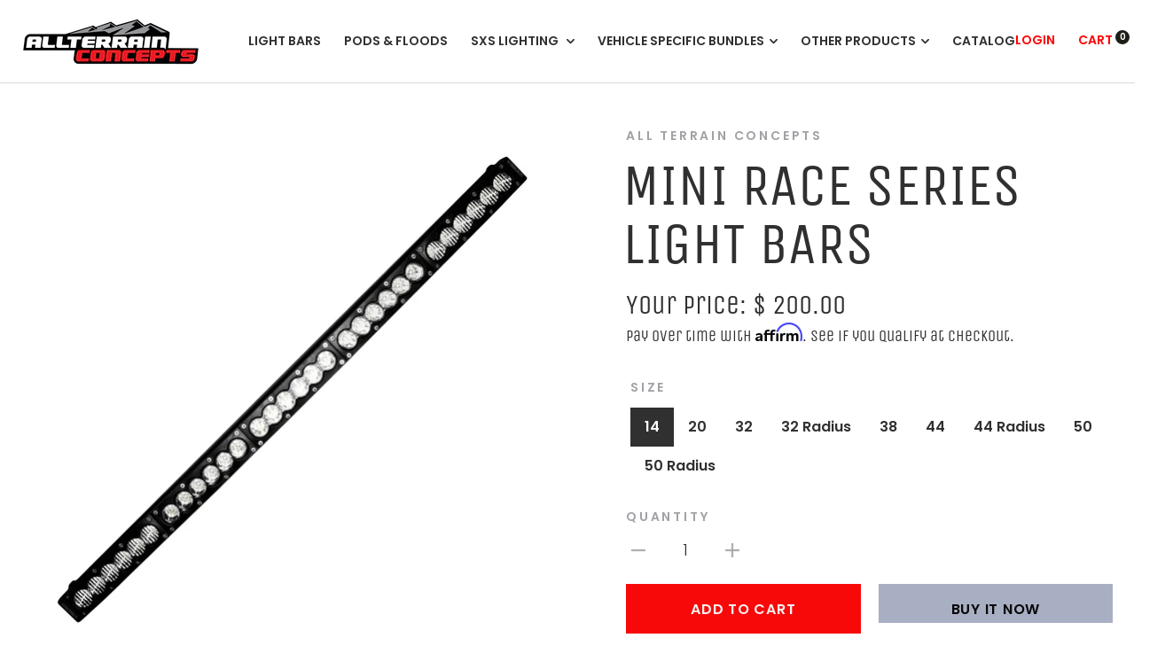

--- FILE ---
content_type: text/html; charset=utf-8
request_url: https://allterrainconcepts.com/products/32-inch-mini-race-series-light-bar
body_size: 78459
content:
<!doctype html>

<!--[if IE 9 ]><html class="no-js csscalc no-flexbox ie9" lang="en"><![endif]-->
<!--[if (gt IE 9)|!(IE)]><!--><html class="no-js" lang="en"><!--<![endif]-->
  <head>
    
    <!-- LP Site Verification -->
   
    <meta name="google-site-verification" content="HulA46YFqRBqs8bS8FpLrlic2xJfPPrqZ2kJiv-5tP0" />
    
  	<meta name="google-site-verification" content="u_seCl-qkCQJBctH-yYzvh7bNJy58OL3BU7wJqt78pw" />
    
    <!-- LP Google Search Console -->
    <meta name="google-site-verification" content="n4ra3oqLtd6CvrLeLkuwgEHQSVmvsgmYfeA1EI9qvJU" />
    
    
    <meta charset="utf-8"> 
    <meta http-equiv="X-UA-Compatible" content="IE=edge,chrome=1">
    <meta name="viewport" content="width=device-width, initial-scale=1.0, height=device-height, minimum-scale=1.0, user-scalable=0">
    <meta name="theme-color" content="#1e1e18">



 <!-- SEO Manager 6.2.0 -->
<meta name='seomanager' content='6.2' />
<title>Mini Race Series Light Bars - Off-Road Light Bars</title>
<meta name='description' content='All Terrain Concept&#39;s Mini Race Series Light Bars are designed for high speeds and long distance visibility. Learn more and view other light-bars and accessories here.' /> 
<meta name="robots" content="index"> 
<meta name="robots" content="follow">
<meta name="google-site-verification" content="ZVLjyzyKabUt9L9SnZ2AuE2TFiCnnbMz-YqgBi_JrBk" />

<script type="application/ld+json">
 {
 "@context": "https://schema.org",
 "@id": "https:\/\/allterrainconcepts.com\/products\/32-inch-mini-race-series-light-bar",
 "@type": "Product","sku": "LBMR14","mpn": "LBMR14","brand": {
 "@type": "Brand",
 "name": "All Terrain Concepts"
 },
 "description": "\nDescription: \nAll Terrain Concepts Race Series light bars are specifically designed for high speed applications and long distance visibility. The Mini Race Series are a nice finishing touch for any buggie or off-road vehicle.\nFeatures: \n\nHigh-quality LEDS\nMilitary style breather design\nShatterproof lens\nGenuine USA CREE circuits\nDeep dish optics\nAmber replacement lens\nWaterproof DT connectors\n2 Meters of cable\n\nThe Mini Race Series comes in three different sizes and six different types, both straight and radius curvature models. If you are looking for a minimalistic light bar look that provides high quality lighting without stealing attention away from the rest off your vehicle, this is the product for you. Comes with a lifetime warranty.\n\nSpecs:\n\nWaterproof IP68 \nOperating Volts 10 VDC - 30 VDC \n150 Watts \n9000 Lumens on up to 25,000 Lumens\n",
 "url": "https:\/\/allterrainconcepts.com\/products\/32-inch-mini-race-series-light-bar",
 "name": "MINI RACE SERIES Light Bars","image": "https://allterrainconcepts.com/cdn/shop/products/MR_40.jpg?v=1581719771","offers": [{
 "@type": "Offer","availability": "https://schema.org/InStock",
 "priceCurrency": "USD",
 "price": "200.00",
 "priceValidUntil": "2027-01-19",
 "itemCondition": "https://schema.org/NewCondition",
 "url": "https:\/\/allterrainconcepts.com\/products\/32-inch-mini-race-series-light-bar\/products\/32-inch-mini-race-series-light-bar?variant=31700709081140",
 "image": "https://allterrainconcepts.com/cdn/shop/products/MR_40.jpg?v=1581719771",
 "mpn": "LBMR14","sku": "LBMR14",
"seller": {
 "@type": "Organization",
 "name": "All Terrain Concepts"
 }
 },{
 "@type": "Offer","availability": "https://schema.org/InStock",
 "priceCurrency": "USD",
 "price": "250.00",
 "priceValidUntil": "2027-01-19",
 "itemCondition": "https://schema.org/NewCondition",
 "url": "https:\/\/allterrainconcepts.com\/products\/32-inch-mini-race-series-light-bar\/products\/32-inch-mini-race-series-light-bar?variant=31700712980532",
 "image": "https://allterrainconcepts.com/cdn/shop/products/MR_40.jpg?v=1581719771",
 "mpn": "LBMR20","sku": "LBMR20",
"seller": {
 "@type": "Organization",
 "name": "All Terrain Concepts"
 }
 },{
 "@type": "Offer","availability": "https://schema.org/InStock",
 "priceCurrency": "USD",
 "price": "350.00",
 "priceValidUntil": "2027-01-19",
 "itemCondition": "https://schema.org/NewCondition",
 "url": "https:\/\/allterrainconcepts.com\/products\/32-inch-mini-race-series-light-bar\/products\/32-inch-mini-race-series-light-bar?variant=36156574224",
 "image": "https://allterrainconcepts.com/cdn/shop/products/MR_40.jpg?v=1581719771",
 "mpn": "LBMR32","sku": "LBMR32",
"seller": {
 "@type": "Organization",
 "name": "All Terrain Concepts"
 }
 },{
 "@type": "Offer","availability": "https://schema.org/InStock",
 "priceCurrency": "USD",
 "price": "375.00",
 "priceValidUntil": "2027-01-19",
 "itemCondition": "https://schema.org/NewCondition",
 "url": "https:\/\/allterrainconcepts.com\/products\/32-inch-mini-race-series-light-bar\/products\/32-inch-mini-race-series-light-bar?variant=42712104784",
 "image": "https://allterrainconcepts.com/cdn/shop/products/MR_40.jpg?v=1581719771",
 "mpn": "LBMR32R","sku": "LBMR32R",
"seller": {
 "@type": "Organization",
 "name": "All Terrain Concepts"
 }
 },{
 "@type": "Offer","availability": "https://schema.org/InStock",
 "priceCurrency": "USD",
 "price": "425.00",
 "priceValidUntil": "2027-01-19",
 "itemCondition": "https://schema.org/NewCondition",
 "url": "https:\/\/allterrainconcepts.com\/products\/32-inch-mini-race-series-light-bar\/products\/32-inch-mini-race-series-light-bar?variant=36231705362586",
 "image": "https://allterrainconcepts.com/cdn/shop/products/MR_40.jpg?v=1581719771",
 "mpn": "LBMR38","sku": "LBMR38",
"seller": {
 "@type": "Organization",
 "name": "All Terrain Concepts"
 }
 },{
 "@type": "Offer","availability": "https://schema.org/InStock",
 "priceCurrency": "USD",
 "price": "475.00",
 "priceValidUntil": "2027-01-19",
 "itemCondition": "https://schema.org/NewCondition",
 "url": "https:\/\/allterrainconcepts.com\/products\/32-inch-mini-race-series-light-bar\/products\/32-inch-mini-race-series-light-bar?variant=42712104848",
 "image": "https://allterrainconcepts.com/cdn/shop/products/MR_40.jpg?v=1581719771",
 "mpn": "LBMR44","sku": "LBMR44",
"seller": {
 "@type": "Organization",
 "name": "All Terrain Concepts"
 }
 },{
 "@type": "Offer","availability": "https://schema.org/InStock",
 "priceCurrency": "USD",
 "price": "500.00",
 "priceValidUntil": "2027-01-19",
 "itemCondition": "https://schema.org/NewCondition",
 "url": "https:\/\/allterrainconcepts.com\/products\/32-inch-mini-race-series-light-bar\/products\/32-inch-mini-race-series-light-bar?variant=42712104912",
 "image": "https://allterrainconcepts.com/cdn/shop/products/MR_40.jpg?v=1581719771",
 "mpn": "LBMR44R","sku": "LBMR44R",
"seller": {
 "@type": "Organization",
 "name": "All Terrain Concepts"
 }
 },{
 "@type": "Offer","availability": "https://schema.org/InStock",
 "priceCurrency": "USD",
 "price": "525.00",
 "priceValidUntil": "2027-01-19",
 "itemCondition": "https://schema.org/NewCondition",
 "url": "https:\/\/allterrainconcepts.com\/products\/32-inch-mini-race-series-light-bar\/products\/32-inch-mini-race-series-light-bar?variant=42712104976",
 "image": "https://allterrainconcepts.com/cdn/shop/products/MR_40.jpg?v=1581719771",
 "mpn": "LBMR50","sku": "LBMR50",
"seller": {
 "@type": "Organization",
 "name": "All Terrain Concepts"
 }
 },{
 "@type": "Offer","availability": "https://schema.org/InStock",
 "priceCurrency": "USD",
 "price": "550.00",
 "priceValidUntil": "2027-01-19",
 "itemCondition": "https://schema.org/NewCondition",
 "url": "https:\/\/allterrainconcepts.com\/products\/32-inch-mini-race-series-light-bar\/products\/32-inch-mini-race-series-light-bar?variant=42712105040",
 "image": "https://allterrainconcepts.com/cdn/shop/products/MR_40.jpg?v=1581719771",
 "mpn": "LBMR50R","sku": "LBMR50R",
"seller": {
 "@type": "Organization",
 "name": "All Terrain Concepts"
 }
 }]}
 </script>
<!-- end: SEO Manager 6.2.0 -->


    <link rel="canonical" href="https://allterrainconcepts.com/products/32-inch-mini-race-series-light-bar"><link rel="shortcut icon" href="//allterrainconcepts.com/cdn/shop/files/ATC_FAVICON_512_32x32.png?v=1614285450" type="image/png"><meta property="og:type" content="product">
  <meta property="og:title" content="MINI RACE SERIES Light Bars"><meta property="og:image" content="http://allterrainconcepts.com/cdn/shop/products/MR_40_grande.jpg?v=1581719771">
    <meta property="og:image:secure_url" content="https://allterrainconcepts.com/cdn/shop/products/MR_40_grande.jpg?v=1581719771"><meta property="og:image" content="http://allterrainconcepts.com/cdn/shop/files/ATC_MINI_RACE_LIGHT_BARS_grande.jpg?v=1741799329">
    <meta property="og:image:secure_url" content="https://allterrainconcepts.com/cdn/shop/files/ATC_MINI_RACE_LIGHT_BARS_grande.jpg?v=1741799329"><meta property="og:image" content="http://allterrainconcepts.com/cdn/shop/files/ATCRace_1_grande.jpg?v=1741799329">
    <meta property="og:image:secure_url" content="https://allterrainconcepts.com/cdn/shop/files/ATCRace_1_grande.jpg?v=1741799329"><meta property="og:price:amount" content="200.00">
  <meta property="og:price:currency" content="USD"><meta property="og:description" content="All Terrain Concept&#39;s Mini Race Series Light Bars are designed for high speeds and long distance visibility. Learn more and view other light-bars and accessories here."><meta property="og:url" content="https://allterrainconcepts.com/products/32-inch-mini-race-series-light-bar">
<meta property="og:site_name" content="All Terrain Concepts"><meta name="twitter:card" content="summary"><meta name="twitter:title" content="MINI RACE SERIES Light Bars">
  <meta name="twitter:description" content="
Description: 
All Terrain Concepts Race Series light bars are specifically designed for high speed applications and long distance visibility. The Mini Race Series are a nice finishing touch for any buggie or off-road vehicle.
Features: 

High-quality LEDS
Military style breather design
Shatterproof lens
Genuine USA CREE circuits
Deep dish optics
Amber replacement lens
Waterproof DT connectors
2 Meters of cable

The Mini Race Series comes in three different sizes and six different types, both straight and radius curvature models. If you are looking for a minimalistic light bar look that provides high quality lighting without stealing attention away from the rest off your vehicle, this is the product for you. Comes with a lifetime warranty.

Specs:

Waterproof IP68 
Operating Volts 10 VDC - 30 VDC 
150 Watts 
9000 Lumens on up to 25,000 Lumens
">
  <meta name="twitter:image" content="https://allterrainconcepts.com/cdn/shop/products/MR_40_600x600_crop_center.jpg?v=1581719771"><script>window.performance && window.performance.mark && window.performance.mark('shopify.content_for_header.start');</script><meta name="google-site-verification" content="m9uNYPzrZGz9oUbiPDuoR3I4xeiHgv7O9l5iELHAACc">
<meta name="facebook-domain-verification" content="p0ywo3q7a1zxm28jopeu0isrj65ija">
<meta id="shopify-digital-wallet" name="shopify-digital-wallet" content="/18039213/digital_wallets/dialog">
<meta name="shopify-checkout-api-token" content="80faaf54507bd33674c73f3b2b459f47">
<meta id="in-context-paypal-metadata" data-shop-id="18039213" data-venmo-supported="false" data-environment="production" data-locale="en_US" data-paypal-v4="true" data-currency="USD">
<link rel="alternate" type="application/json+oembed" href="https://allterrainconcepts.com/products/32-inch-mini-race-series-light-bar.oembed">
<script async="async" src="/checkouts/internal/preloads.js?locale=en-US"></script>
<link rel="preconnect" href="https://shop.app" crossorigin="anonymous">
<script async="async" src="https://shop.app/checkouts/internal/preloads.js?locale=en-US&shop_id=18039213" crossorigin="anonymous"></script>
<script id="apple-pay-shop-capabilities" type="application/json">{"shopId":18039213,"countryCode":"US","currencyCode":"USD","merchantCapabilities":["supports3DS"],"merchantId":"gid:\/\/shopify\/Shop\/18039213","merchantName":"All Terrain Concepts","requiredBillingContactFields":["postalAddress","email","phone"],"requiredShippingContactFields":["postalAddress","email","phone"],"shippingType":"shipping","supportedNetworks":["visa","masterCard","amex","discover","elo","jcb"],"total":{"type":"pending","label":"All Terrain Concepts","amount":"1.00"},"shopifyPaymentsEnabled":true,"supportsSubscriptions":true}</script>
<script id="shopify-features" type="application/json">{"accessToken":"80faaf54507bd33674c73f3b2b459f47","betas":["rich-media-storefront-analytics"],"domain":"allterrainconcepts.com","predictiveSearch":true,"shopId":18039213,"locale":"en"}</script>
<script>var Shopify = Shopify || {};
Shopify.shop = "all-terrain-concepts.myshopify.com";
Shopify.locale = "en";
Shopify.currency = {"active":"USD","rate":"1.0"};
Shopify.country = "US";
Shopify.theme = {"name":"Madwire 11.27.19 with Installments message","id":132603445402,"schema_name":"Trademark","schema_version":"3.5.1","theme_store_id":816,"role":"main"};
Shopify.theme.handle = "null";
Shopify.theme.style = {"id":null,"handle":null};
Shopify.cdnHost = "allterrainconcepts.com/cdn";
Shopify.routes = Shopify.routes || {};
Shopify.routes.root = "/";</script>
<script type="module">!function(o){(o.Shopify=o.Shopify||{}).modules=!0}(window);</script>
<script>!function(o){function n(){var o=[];function n(){o.push(Array.prototype.slice.apply(arguments))}return n.q=o,n}var t=o.Shopify=o.Shopify||{};t.loadFeatures=n(),t.autoloadFeatures=n()}(window);</script>
<script>
  window.ShopifyPay = window.ShopifyPay || {};
  window.ShopifyPay.apiHost = "shop.app\/pay";
  window.ShopifyPay.redirectState = null;
</script>
<script id="shop-js-analytics" type="application/json">{"pageType":"product"}</script>
<script defer="defer" async type="module" src="//allterrainconcepts.com/cdn/shopifycloud/shop-js/modules/v2/client.init-shop-cart-sync_BApSsMSl.en.esm.js"></script>
<script defer="defer" async type="module" src="//allterrainconcepts.com/cdn/shopifycloud/shop-js/modules/v2/chunk.common_CBoos6YZ.esm.js"></script>
<script type="module">
  await import("//allterrainconcepts.com/cdn/shopifycloud/shop-js/modules/v2/client.init-shop-cart-sync_BApSsMSl.en.esm.js");
await import("//allterrainconcepts.com/cdn/shopifycloud/shop-js/modules/v2/chunk.common_CBoos6YZ.esm.js");

  window.Shopify.SignInWithShop?.initShopCartSync?.({"fedCMEnabled":true,"windoidEnabled":true});

</script>
<script defer="defer" async type="module" src="//allterrainconcepts.com/cdn/shopifycloud/shop-js/modules/v2/client.payment-terms_BHOWV7U_.en.esm.js"></script>
<script defer="defer" async type="module" src="//allterrainconcepts.com/cdn/shopifycloud/shop-js/modules/v2/chunk.common_CBoos6YZ.esm.js"></script>
<script defer="defer" async type="module" src="//allterrainconcepts.com/cdn/shopifycloud/shop-js/modules/v2/chunk.modal_Bu1hFZFC.esm.js"></script>
<script type="module">
  await import("//allterrainconcepts.com/cdn/shopifycloud/shop-js/modules/v2/client.payment-terms_BHOWV7U_.en.esm.js");
await import("//allterrainconcepts.com/cdn/shopifycloud/shop-js/modules/v2/chunk.common_CBoos6YZ.esm.js");
await import("//allterrainconcepts.com/cdn/shopifycloud/shop-js/modules/v2/chunk.modal_Bu1hFZFC.esm.js");

  
</script>
<script>
  window.Shopify = window.Shopify || {};
  if (!window.Shopify.featureAssets) window.Shopify.featureAssets = {};
  window.Shopify.featureAssets['shop-js'] = {"shop-cart-sync":["modules/v2/client.shop-cart-sync_DJczDl9f.en.esm.js","modules/v2/chunk.common_CBoos6YZ.esm.js"],"init-fed-cm":["modules/v2/client.init-fed-cm_BzwGC0Wi.en.esm.js","modules/v2/chunk.common_CBoos6YZ.esm.js"],"init-windoid":["modules/v2/client.init-windoid_BS26ThXS.en.esm.js","modules/v2/chunk.common_CBoos6YZ.esm.js"],"shop-cash-offers":["modules/v2/client.shop-cash-offers_DthCPNIO.en.esm.js","modules/v2/chunk.common_CBoos6YZ.esm.js","modules/v2/chunk.modal_Bu1hFZFC.esm.js"],"shop-button":["modules/v2/client.shop-button_D_JX508o.en.esm.js","modules/v2/chunk.common_CBoos6YZ.esm.js"],"init-shop-email-lookup-coordinator":["modules/v2/client.init-shop-email-lookup-coordinator_DFwWcvrS.en.esm.js","modules/v2/chunk.common_CBoos6YZ.esm.js"],"shop-toast-manager":["modules/v2/client.shop-toast-manager_tEhgP2F9.en.esm.js","modules/v2/chunk.common_CBoos6YZ.esm.js"],"shop-login-button":["modules/v2/client.shop-login-button_DwLgFT0K.en.esm.js","modules/v2/chunk.common_CBoos6YZ.esm.js","modules/v2/chunk.modal_Bu1hFZFC.esm.js"],"avatar":["modules/v2/client.avatar_BTnouDA3.en.esm.js"],"init-shop-cart-sync":["modules/v2/client.init-shop-cart-sync_BApSsMSl.en.esm.js","modules/v2/chunk.common_CBoos6YZ.esm.js"],"pay-button":["modules/v2/client.pay-button_BuNmcIr_.en.esm.js","modules/v2/chunk.common_CBoos6YZ.esm.js"],"init-shop-for-new-customer-accounts":["modules/v2/client.init-shop-for-new-customer-accounts_DrjXSI53.en.esm.js","modules/v2/client.shop-login-button_DwLgFT0K.en.esm.js","modules/v2/chunk.common_CBoos6YZ.esm.js","modules/v2/chunk.modal_Bu1hFZFC.esm.js"],"init-customer-accounts-sign-up":["modules/v2/client.init-customer-accounts-sign-up_TlVCiykN.en.esm.js","modules/v2/client.shop-login-button_DwLgFT0K.en.esm.js","modules/v2/chunk.common_CBoos6YZ.esm.js","modules/v2/chunk.modal_Bu1hFZFC.esm.js"],"shop-follow-button":["modules/v2/client.shop-follow-button_C5D3XtBb.en.esm.js","modules/v2/chunk.common_CBoos6YZ.esm.js","modules/v2/chunk.modal_Bu1hFZFC.esm.js"],"checkout-modal":["modules/v2/client.checkout-modal_8TC_1FUY.en.esm.js","modules/v2/chunk.common_CBoos6YZ.esm.js","modules/v2/chunk.modal_Bu1hFZFC.esm.js"],"init-customer-accounts":["modules/v2/client.init-customer-accounts_C0Oh2ljF.en.esm.js","modules/v2/client.shop-login-button_DwLgFT0K.en.esm.js","modules/v2/chunk.common_CBoos6YZ.esm.js","modules/v2/chunk.modal_Bu1hFZFC.esm.js"],"lead-capture":["modules/v2/client.lead-capture_Cq0gfm7I.en.esm.js","modules/v2/chunk.common_CBoos6YZ.esm.js","modules/v2/chunk.modal_Bu1hFZFC.esm.js"],"shop-login":["modules/v2/client.shop-login_BmtnoEUo.en.esm.js","modules/v2/chunk.common_CBoos6YZ.esm.js","modules/v2/chunk.modal_Bu1hFZFC.esm.js"],"payment-terms":["modules/v2/client.payment-terms_BHOWV7U_.en.esm.js","modules/v2/chunk.common_CBoos6YZ.esm.js","modules/v2/chunk.modal_Bu1hFZFC.esm.js"]};
</script>
<script>(function() {
  var isLoaded = false;
  function asyncLoad() {
    if (isLoaded) return;
    isLoaded = true;
    var urls = ["https:\/\/cdn.shopify.com\/s\/files\/1\/1803\/9213\/t\/18\/assets\/affirmShopify.js?v=1592525364\u0026shop=all-terrain-concepts.myshopify.com","https:\/\/na.shgcdn3.com\/pixel-collector.js?shop=all-terrain-concepts.myshopify.com"];
    for (var i = 0; i < urls.length; i++) {
      var s = document.createElement('script');
      s.type = 'text/javascript';
      s.async = true;
      s.src = urls[i];
      var x = document.getElementsByTagName('script')[0];
      x.parentNode.insertBefore(s, x);
    }
  };
  if(window.attachEvent) {
    window.attachEvent('onload', asyncLoad);
  } else {
    window.addEventListener('load', asyncLoad, false);
  }
})();</script>
<script id="__st">var __st={"a":18039213,"offset":-28800,"reqid":"760f37f5-13e0-46a8-825b-6b0d7f3ee127-1768861607","pageurl":"allterrainconcepts.com\/products\/32-inch-mini-race-series-light-bar","u":"4133a2aab98c","p":"product","rtyp":"product","rid":9109392528};</script>
<script>window.ShopifyPaypalV4VisibilityTracking = true;</script>
<script id="captcha-bootstrap">!function(){'use strict';const t='contact',e='account',n='new_comment',o=[[t,t],['blogs',n],['comments',n],[t,'customer']],c=[[e,'customer_login'],[e,'guest_login'],[e,'recover_customer_password'],[e,'create_customer']],r=t=>t.map((([t,e])=>`form[action*='/${t}']:not([data-nocaptcha='true']) input[name='form_type'][value='${e}']`)).join(','),a=t=>()=>t?[...document.querySelectorAll(t)].map((t=>t.form)):[];function s(){const t=[...o],e=r(t);return a(e)}const i='password',u='form_key',d=['recaptcha-v3-token','g-recaptcha-response','h-captcha-response',i],f=()=>{try{return window.sessionStorage}catch{return}},m='__shopify_v',_=t=>t.elements[u];function p(t,e,n=!1){try{const o=window.sessionStorage,c=JSON.parse(o.getItem(e)),{data:r}=function(t){const{data:e,action:n}=t;return t[m]||n?{data:e,action:n}:{data:t,action:n}}(c);for(const[e,n]of Object.entries(r))t.elements[e]&&(t.elements[e].value=n);n&&o.removeItem(e)}catch(o){console.error('form repopulation failed',{error:o})}}const l='form_type',E='cptcha';function T(t){t.dataset[E]=!0}const w=window,h=w.document,L='Shopify',v='ce_forms',y='captcha';let A=!1;((t,e)=>{const n=(g='f06e6c50-85a8-45c8-87d0-21a2b65856fe',I='https://cdn.shopify.com/shopifycloud/storefront-forms-hcaptcha/ce_storefront_forms_captcha_hcaptcha.v1.5.2.iife.js',D={infoText:'Protected by hCaptcha',privacyText:'Privacy',termsText:'Terms'},(t,e,n)=>{const o=w[L][v],c=o.bindForm;if(c)return c(t,g,e,D).then(n);var r;o.q.push([[t,g,e,D],n]),r=I,A||(h.body.append(Object.assign(h.createElement('script'),{id:'captcha-provider',async:!0,src:r})),A=!0)});var g,I,D;w[L]=w[L]||{},w[L][v]=w[L][v]||{},w[L][v].q=[],w[L][y]=w[L][y]||{},w[L][y].protect=function(t,e){n(t,void 0,e),T(t)},Object.freeze(w[L][y]),function(t,e,n,w,h,L){const[v,y,A,g]=function(t,e,n){const i=e?o:[],u=t?c:[],d=[...i,...u],f=r(d),m=r(i),_=r(d.filter((([t,e])=>n.includes(e))));return[a(f),a(m),a(_),s()]}(w,h,L),I=t=>{const e=t.target;return e instanceof HTMLFormElement?e:e&&e.form},D=t=>v().includes(t);t.addEventListener('submit',(t=>{const e=I(t);if(!e)return;const n=D(e)&&!e.dataset.hcaptchaBound&&!e.dataset.recaptchaBound,o=_(e),c=g().includes(e)&&(!o||!o.value);(n||c)&&t.preventDefault(),c&&!n&&(function(t){try{if(!f())return;!function(t){const e=f();if(!e)return;const n=_(t);if(!n)return;const o=n.value;o&&e.removeItem(o)}(t);const e=Array.from(Array(32),(()=>Math.random().toString(36)[2])).join('');!function(t,e){_(t)||t.append(Object.assign(document.createElement('input'),{type:'hidden',name:u})),t.elements[u].value=e}(t,e),function(t,e){const n=f();if(!n)return;const o=[...t.querySelectorAll(`input[type='${i}']`)].map((({name:t})=>t)),c=[...d,...o],r={};for(const[a,s]of new FormData(t).entries())c.includes(a)||(r[a]=s);n.setItem(e,JSON.stringify({[m]:1,action:t.action,data:r}))}(t,e)}catch(e){console.error('failed to persist form',e)}}(e),e.submit())}));const S=(t,e)=>{t&&!t.dataset[E]&&(n(t,e.some((e=>e===t))),T(t))};for(const o of['focusin','change'])t.addEventListener(o,(t=>{const e=I(t);D(e)&&S(e,y())}));const B=e.get('form_key'),M=e.get(l),P=B&&M;t.addEventListener('DOMContentLoaded',(()=>{const t=y();if(P)for(const e of t)e.elements[l].value===M&&p(e,B);[...new Set([...A(),...v().filter((t=>'true'===t.dataset.shopifyCaptcha))])].forEach((e=>S(e,t)))}))}(h,new URLSearchParams(w.location.search),n,t,e,['guest_login'])})(!0,!0)}();</script>
<script integrity="sha256-4kQ18oKyAcykRKYeNunJcIwy7WH5gtpwJnB7kiuLZ1E=" data-source-attribution="shopify.loadfeatures" defer="defer" src="//allterrainconcepts.com/cdn/shopifycloud/storefront/assets/storefront/load_feature-a0a9edcb.js" crossorigin="anonymous"></script>
<script crossorigin="anonymous" defer="defer" src="//allterrainconcepts.com/cdn/shopifycloud/storefront/assets/shopify_pay/storefront-65b4c6d7.js?v=20250812"></script>
<script data-source-attribution="shopify.dynamic_checkout.dynamic.init">var Shopify=Shopify||{};Shopify.PaymentButton=Shopify.PaymentButton||{isStorefrontPortableWallets:!0,init:function(){window.Shopify.PaymentButton.init=function(){};var t=document.createElement("script");t.src="https://allterrainconcepts.com/cdn/shopifycloud/portable-wallets/latest/portable-wallets.en.js",t.type="module",document.head.appendChild(t)}};
</script>
<script data-source-attribution="shopify.dynamic_checkout.buyer_consent">
  function portableWalletsHideBuyerConsent(e){var t=document.getElementById("shopify-buyer-consent"),n=document.getElementById("shopify-subscription-policy-button");t&&n&&(t.classList.add("hidden"),t.setAttribute("aria-hidden","true"),n.removeEventListener("click",e))}function portableWalletsShowBuyerConsent(e){var t=document.getElementById("shopify-buyer-consent"),n=document.getElementById("shopify-subscription-policy-button");t&&n&&(t.classList.remove("hidden"),t.removeAttribute("aria-hidden"),n.addEventListener("click",e))}window.Shopify?.PaymentButton&&(window.Shopify.PaymentButton.hideBuyerConsent=portableWalletsHideBuyerConsent,window.Shopify.PaymentButton.showBuyerConsent=portableWalletsShowBuyerConsent);
</script>
<script>
  function portableWalletsCleanup(e){e&&e.src&&console.error("Failed to load portable wallets script "+e.src);var t=document.querySelectorAll("shopify-accelerated-checkout .shopify-payment-button__skeleton, shopify-accelerated-checkout-cart .wallet-cart-button__skeleton"),e=document.getElementById("shopify-buyer-consent");for(let e=0;e<t.length;e++)t[e].remove();e&&e.remove()}function portableWalletsNotLoadedAsModule(e){e instanceof ErrorEvent&&"string"==typeof e.message&&e.message.includes("import.meta")&&"string"==typeof e.filename&&e.filename.includes("portable-wallets")&&(window.removeEventListener("error",portableWalletsNotLoadedAsModule),window.Shopify.PaymentButton.failedToLoad=e,"loading"===document.readyState?document.addEventListener("DOMContentLoaded",window.Shopify.PaymentButton.init):window.Shopify.PaymentButton.init())}window.addEventListener("error",portableWalletsNotLoadedAsModule);
</script>

<script type="module" src="https://allterrainconcepts.com/cdn/shopifycloud/portable-wallets/latest/portable-wallets.en.js" onError="portableWalletsCleanup(this)" crossorigin="anonymous"></script>
<script nomodule>
  document.addEventListener("DOMContentLoaded", portableWalletsCleanup);
</script>

<link id="shopify-accelerated-checkout-styles" rel="stylesheet" media="screen" href="https://allterrainconcepts.com/cdn/shopifycloud/portable-wallets/latest/accelerated-checkout-backwards-compat.css" crossorigin="anonymous">
<style id="shopify-accelerated-checkout-cart">
        #shopify-buyer-consent {
  margin-top: 1em;
  display: inline-block;
  width: 100%;
}

#shopify-buyer-consent.hidden {
  display: none;
}

#shopify-subscription-policy-button {
  background: none;
  border: none;
  padding: 0;
  text-decoration: underline;
  font-size: inherit;
  cursor: pointer;
}

#shopify-subscription-policy-button::before {
  box-shadow: none;
}

      </style>

<script>window.performance && window.performance.mark && window.performance.mark('shopify.content_for_header.end');</script>

    <link href="//allterrainconcepts.com/cdn/shop/t/21/assets/theme.scss.css?v=49463914535184404281768255322" rel="stylesheet" type="text/css" media="all" />

    <script src="//allterrainconcepts.com/cdn/shop/t/21/assets/lazysizes.min.js?v=174358363404432586981696262993" async></script>
    <script src="//ajax.googleapis.com/ajax/libs/jquery/3.1.1/jquery.min.js"></script>
    <script src="//allterrainconcepts.com/cdn/shop/t/21/assets/modernizr.min.js?v=11689283637850017101696262994"></script>

    <script>
      // This allows to expose several variables to the global scope, to be used in scripts
      window.theme = {
        template: "product",
        currentPage: 1,
        shopCurrency: "USD",
        moneyFormat: "${{amount}}",
        moneyWithCurrencyFormat: "${{amount}} USD",
        collectionSortBy: null,
        locale: "en"
      };

      window.languages = {
        productLabelsOnSale: "On Sale",
        productFormAddToCart: "Add to cart",
        productFormSoldOut: "Sold Out",
        productFormUnavailable: "Unavailable",
        cartEstimatedShipping: "+ Estimated shipping: ",
        shippingEstimatorSubmit: "Estimate",
        shippingEstimatorSubmitting: "Estimating...",
        recoverPasswordTitle: "Recover password",
        cartDeleteTitle: "Delete"
      }
    </script>
  <script type="application/ld+json">
  {
    "@context": "http://schema.org",
    "@type": "Product",
    "offers": {
      "@type": "Offer",
      "availability":"//schema.org/InStock",
      "price": "200.00",
      "priceCurrency": "USD"
    },
    "brand": "All Terrain Concepts",
    "name": "MINI RACE SERIES Light Bars",
    "description": "\nDescription: \nAll Terrain Concepts Race Series light bars are specifically designed for high speed applications and long distance visibility. The Mini Race Series are a nice finishing touch for any buggie or off-road vehicle.\nFeatures: \n\nHigh-quality LEDS\nMilitary style breather design\nShatterproof lens\nGenuine USA CREE circuits\nDeep dish optics\nAmber replacement lens\nWaterproof DT connectors\n2 Meters of cable\n\nThe Mini Race Series comes in three different sizes and six different types, both straight and radius curvature models. If you are looking for a minimalistic light bar look that provides high quality lighting without stealing attention away from the rest off your vehicle, this is the product for you. Comes with a lifetime warranty.\n\nSpecs:\n\nWaterproof IP68 \nOperating Volts 10 VDC - 30 VDC \n150 Watts \n9000 Lumens on up to 25,000 Lumens\n",
    "category": "LED Light Bars",
    "url": "https://allterrainconcepts.com/products/32-inch-mini-race-series-light-bar",
    "image": {
      "@type": "ImageObject",
      "url": "https://allterrainconcepts.com/cdn/shop/products/MR_40_1024x1024.jpg?v=1581719771",
      "image": "https://allterrainconcepts.com/cdn/shop/products/MR_40_1024x1024.jpg?v=1581719771",
      "name": "Thin off-road light bar for off-road racing buggies and trucks.",
      "width": 1024,
      "height": 1024
    }
  }
  </script>
<link rel="stylesheet" href="https://use.fontawesome.com/releases/v5.3.1/css/all.css" integrity="sha384-mzrmE5qonljUremFsqc01SB46JvROS7bZs3IO2EmfFsd15uHvIt+Y8vEf7N7fWAU" crossorigin="anonymous"><!-- Global site tag (gtag.js) - Google Ads: 388029489 -->
  <script async src="https://www.googletagmanager.com/gtag/js?id=AW-388029489"></script>
  <script>
    window.dataLayer = window.dataLayer || [];
    function gtag(){dataLayer.push(arguments);}
    gtag('js', new Date());

    gtag('config', 'AW-388029489');
  </script>



  

<script type="text/javascript">
  
    window.SHG_CUSTOMER = null;
  
</script>












<script>
  document.addEventListener("DOMContentLoaded", function(event) {
    const style = document.getElementById('wsg-custom-style');
    if (typeof window.isWsgCustomer != "undefined" && isWsgCustomer) {
      style.innerHTML = `
        ${style.innerHTML} 
        /* A friend of hideWsg - this will _show_ only for wsg customers. Add class to an element to use */
        .showWsg {
          display: unset;
        }
        /* wholesale only CSS */
        .additional-checkout-buttons, .shopify-payment-button {
          display: none !important;
        }
        .wsg-proxy-container select {
          background-color: 
          ${
        document.querySelector('input').style.backgroundColor
          ? document.querySelector('input').style.backgroundColor
          : 'white'
        } !important;
        }
      `;
    } else {
      style.innerHTML = `
        ${style.innerHTML}
        /* Add CSS rules here for NOT wsg customers - great to hide elements from retail when we can't access the code driving the element */
        
      `;
    }

    if (typeof window.embedButtonBg !== undefined && typeof window.embedButtonText !== undefined && window.embedButtonBg !== window.embedButtonText) {
      style.innerHTML = `
        ${style.innerHTML}
        .wsg-button-fix {
          background: ${embedButtonBg} !important;
          border-color: ${embedButtonBg} !important;
          color: ${embedButtonText} !important;
        }
      `;
    }

    // =========================
    //         CUSTOM JS
    // ==========================
    if (document.querySelector(".wsg-proxy-container")) {
      initNodeObserver(wsgCustomJs);
    }
  })

  function wsgCustomJs() {

    // update button classes
    const button = document.querySelectorAll(".wsg-button-fix");
    let buttonClass = "product__add-to-cart";
    buttonClass = buttonClass.split(" ");
    for (let i = 0; i < button.length; i++) {
      button[i].classList.add(... buttonClass);
    }

    // wsgCustomJs window placeholder
    // update secondary btn color on proxy cart
    if (document.getElementById("wsg-checkout-one")) {
      const checkoutButton = document.getElementById("wsg-checkout-one");
      let wsgBtnColor = window.getComputedStyle(checkoutButton).backgroundColor;
      let wsgBtnBackground = "none";
      let wsgBtnBorder = "thin solid " + wsgBtnColor;
      let wsgBtnPadding = window.getComputedStyle(checkoutButton).padding;
      let spofBtn = document.querySelectorAll(".spof-btn");
      for (let i = 0; i < spofBtn.length; i++) {
        spofBtn[i].style.background = wsgBtnBackground;
        spofBtn[i].style.color = wsgBtnColor;
        spofBtn[i].style.border = wsgBtnBorder;
        spofBtn[i].style.padding = wsgBtnPadding;
      }
    }

    // update Quick Order Form label
    if (typeof window.embedSPOFLabel != "undefined" && embedSPOFLabel) {
      document.querySelectorAll(".spof-btn").forEach(function(spofBtn) {
        spofBtn.removeAttribute("data-translation-selector");
        spofBtn.innerHTML = embedSPOFLabel;
      });
    }
  }

  function initNodeObserver(onChangeNodeCallback) {

    // Select the node that will be observed for mutations
    const targetNode = document.querySelector(".wsg-proxy-container");

    // Options for the observer (which mutations to observe)
    const config = {
      attributes: true,
      childList: true,
      subtree: true
    };

    // Callback function to execute when mutations are observed
    const callback = function(mutationsList, observer) {
      for (const mutation of mutationsList) {
        if (mutation.type === 'childList') {
          onChangeNodeCallback();
          observer.disconnect();
        }
      }
    };

    // Create an observer instance linked to the callback function
    const observer = new MutationObserver(callback);

    // Start observing the target node for configured mutations
    observer.observe(targetNode, config);
  }
</script>


<style id="wsg-custom-style">
  /* A friend of hideWsg - this will _show_ only for wsg customers. Add class to an element to use */
  .showWsg {
    display: none;
  }
  /* Signup/login */
  #wsg-signup select,
  #wsg-signup input,
  #wsg-signup textarea {
    height: 46px;
    border: thin solid #d1d1d1;
    padding: 6px 10px;
  }
  #wsg-signup textarea {
    min-height: 100px;
  }
  .wsg-login-input {
    height: 46px;
    border: thin solid #d1d1d1;
    padding: 6px 10px;
  }
  #wsg-signup select {
  }
/*   Quick Order Form */
  .wsg-table td {
    border: none;
    min-width: 150px;
  }
  .wsg-table tr {
    border-bottom: thin solid #d1d1d1; 
    border-left: none;
  }
  .wsg-table input[type="number"] {
    border: thin solid #d1d1d1;
    padding: 5px 15px;
    min-height: 42px;
  }
  #wsg-spof-link a {
    text-decoration: inherit;
    color: inherit;
  }
  .wsg-proxy-container {
    margin-top: 0% !important;
  }
  @media screen and (max-width:768px){
    .wsg-proxy-container .wsg-table input[type="number"] {
        max-width: 80%; 
    }
    .wsg-center img {
      width: 50px !important;
    }
    .wsg-variant-price-area {
      min-width: 70px !important;
    }
  }
  /* Submit button */
  #wsg-cart-update{
    padding: 8px 10px;
    min-height: 45px;
    max-width: 100% !important;
  }
  .wsg-table {
    background: inherit !important;
  }
  .wsg-spof-container-main {
    background: inherit !important;
  }
  /* General fixes */
  .wsg-hide-prices {
    opacity: 0;
  }
  .wsg-ws-only .button {
    margin: 0;
  }
</style>
<!-- BEGIN app block: shopify://apps/wholesale-gorilla/blocks/wsg-header/c48d0487-dff9-41a4-94c8-ec6173fe8b8d -->

   
  















  <!-- check for wsg customer - this now downcases to compare so we are no longer concerned about case matching in tags -->


      
      
      
      
      
      <!-- ajax data -->
      
        
          
        
      
      <script>
        console.log("Wsg-header release 5.22.24")
        // here we need to check if we on a previw theme and set the shop config from the metafield
        
const wsgShopConfigMetafields = {
            
          
            
          
            
          
            
              shopConfig : {"btnClasses":"product__add-to-cart","hideDomElements":[".hideWsg",".header-search__products .product-item__price"],"wsgPriceSelectors":{"productPrice":[".product__prices"],"collectionPrices":[".product-item__price"]},"autoInstall":false,"wsgMultiAjax":false,"wsgAjaxSettings":{"price":".mini-cart-item__price","linePrice":"","subtotal":".mini-cart__total-price","checkoutBtn":""},"buttonClasses":"","wsgSwatch":"","wsgAccountPageSelector":".h1","wsgVolumeTable":".product__payment-container","excludedSections":[],"productSelectors":[".list-products .grid__cell"],"wsgQVSelector":[],"fileList":[],"wsgVersion":6,"installing":false,"themeId":132603445402},
            
          
            
              shopConfig79804530740 : {"btnClasses":"button button--primary","hideDomElements":[".hideWsg",".header-search__products .product-item__price"],"wsgPriceSelectors":{"productPrice":[".product__prices"],"collectionPrices":[".product-item__price"]},"autoInstall":false,"wsgMultiAjax":false,"wsgAjaxSettings":{"price":".mini-cart-item__price","linePrice":"","subtotal":".mini-cart__total-price","checkoutBtn":""},"buttonClasses":"","wsgSwatch":"","wsgAccountPageSelector":".h1","wsgVolumeTable":".product__payment-container","excludedSections":[],"productSelectors":[".list-products .grid__cell"],"wsgQVSelector":[],"fileList":[],"wsgVersion":6,"themeId":79804530740},
            
          
}
        let wsgShopConfig = {"btnClasses":"product__add-to-cart","hideDomElements":[".hideWsg",".header-search__products .product-item__price"],"wsgPriceSelectors":{"productPrice":[".product__prices"],"collectionPrices":[".product-item__price"]},"autoInstall":false,"wsgMultiAjax":false,"wsgAjaxSettings":{"price":".mini-cart-item__price","linePrice":"","subtotal":".mini-cart__total-price","checkoutBtn":""},"buttonClasses":"","wsgSwatch":"","wsgAccountPageSelector":".h1","wsgVolumeTable":".product__payment-container","excludedSections":[],"productSelectors":[".list-products .grid__cell"],"wsgQVSelector":[],"fileList":[],"wsgVersion":6,"installing":false,"themeId":132603445402};
        if (window.Shopify.theme.role !== 'main') {
          const wsgShopConfigUnpublishedTheme = wsgShopConfigMetafields[`shopConfig${window.Shopify.theme.id}`];
          if (wsgShopConfigUnpublishedTheme) {
            wsgShopConfig = wsgShopConfigUnpublishedTheme;
          }
        }
        // ==========================================
        //      Set global liquid variables
        // ==========================================
        // general variables 1220
        var wsgVersion = 6.0;
        var wsgActive = true;
        // the permanent domain of the shop
        var shopPermanentDomain = 'all-terrain-concepts.myshopify.com';
        const wsgShopOrigin = 'https://allterrainconcepts.com';
        const wsgThemeTemplate = 'product';
        //customer
        var isWsgCustomer = 
          false
        ;
        var wsgCustomerTags = null
        var wsgCustomerId = null
        // execution variables
        var wsgRunCollection;
        var wsgCollectionObserver;
        var wsgRunProduct;
        var wsgRunAccount;
        var wsgRunCart;
        var wsgRunSinglePage;
        var wsgRunSignup;
        var wsgRunSignupV2;
        var runProxy;
        // wsgData
        var wsgData = {"hostedStore":{"branding":{"isShowLogo":true},"accountPage":{"title":"My Account"},"cartPage":{"description":"","title":"Your Cart"},"catalogPage":{"collections":[],"hideSoldOut":false,"imageAspectRatio":"adaptToImage","numberOfColumns":4,"productsPerPage":12},"spofPage":{"description":"","title":"Quick Order Form"},"colorSettings":{"background":"#FFFFFF","primaryColor":"#000000","secondaryColor":"#FFFFFF","textColor":"#000000"},"footer":{"privacyPolicy":false,"termsOfService":false},"bannerText":"You are logged in to your wholesale account"},"translations":{"custom":false,"enable":false,"language":"english","translateBasedOnMarket":true},"shop_preferences":{"cart":{"note":{"description":"","isRequired":false},"poNumber":{"isRequired":false,"isShow":false},"termsAndConditions":{"isEnable":false,"text":""}},"exclusionsAndLocksSettings":{},"transitions":{"installedTransitions":false,"showTransitions":false},"retailPrice":{"enable":true,"label":"Retail","lowerOpacity":false,"strikethrough":true},"autoBackorder":false,"checkInventory":true,"customWholesaleDiscountLabel":"","draftNotification":true,"exclusions":["Vendor"],"hideExclusions":true,"marketSetting":false,"minOrder":-1,"showShipPartial":false,"taxLabel":"","taxRate":-1,"retailExclusionsStatus":"enabled","includeTaxInPriceRule":false},"page_styles":{"btnClasses":"","proxyMargin":0,"shipMargin":50},"volume_discounts":{"quantity_discounts":{"collections":[],"products":[]},"settings":{"product_price_table":{},"custom_messages":{"custom_banner":{"banner_default":true,"banner_input":"Spend {{$}}, receive {{%}} off of your order."},"custom_success":{"success_default":true,"success_input":"Congratulations!  You received {{%}} off of your order!"}}},"discounts":[],"enabled":false},"shipping_rates":{"handlingFee":{"type":"flat","amount":-1,"percent":-1,"min":-1,"max":-1,"label":""},"itemReservationOnInternational":{"isEnabledCustomReservationTime":false,"isReserveInventory":false,"reserveInventoryDays":60},"internationalMsg":{"message":"Because you are outside of our home country we will calculate your shipping and send you an invoice shortly.","title":"Thank you for your order!"},"localPickup":{"fee":-1,"instructions":"","isEnabled":false,"locations":[],"minOrderPrice":0,"pickupTime":""},"localDelivery":{"isEnabled":true,"minOrderPrice":0},"autoApplyLowestRate":true,"customShippingRateLabel":"","deliveryTime":"","fixedPercent":-1,"flatRate":-1,"freeShippingMin":-1,"ignoreAll":false,"ignoreCarrierRates":false,"ignoreShopifyFreeRates":false,"isIncludeLocalDeliveryInLowestRate":true,"redirectInternational":false,"useShopifyDefault":true},"single_page":{"collapseCollections":true,"isHideSPOFbtn":false,"isShowInventoryInfo":true,"isShowSku":true,"linkInCart":true,"menuAction":"exclude","message":"","spofButtonText":"Quick Order Form"},"net_orders":{"netRedirect":{"autoEmail":false,"message":"","title":"Thank you for your order!"},"autoPending":false,"defaultPaymentTermsTemplateId":"","enabled":false,"isEnabledCustomReservationTime":false,"isReserveInventory":false,"netTag":"","netTags":[],"reserveInventoryDays":60},"customer":{"signup":{"autoInvite":true,"autoTags":[],"taxExempt":true},"accountMessage":"<p><br></p>","accountPendingTitle":"Account Created!","loginMessage":"Log in to your wholesale account here.","redirectMessage":"<p>Keep an eye on your email. As soon as we verify your account we will send you an email with a link to set up your password and start shopping.</p>"},"quantity":{"cart":{},"collections":[],"migratedToCurrent":false,"products":[]},"activeTags":["Gold","SILVER20","Powersports","gold"],"hideDrafts":[],"server_link":"https://www.wholesalegorilla.app/shop_assets/wsg-index.js","tier":"basic","isPauseShop":false,"installStatus":"complete"}
        var wsgTier = 'basic'
        // AJAX variables
        var wsgRunAjax;
        var wsgAjaxCart;
        // product variables
        var wsgCollectionsList = [{"id":268247761050,"handle":"atc-light-products","title":"ATC Light Products","updated_at":"2026-01-17T04:02:44-08:00","body_html":"\u003cmeta charset=\"utf-8\"\u003e\n\u003cp data-mce-fragment=\"1\"\u003eAll of ALL TERRAIN CONCEPTS products come with a Lifetime Guarantee.\u003c\/p\u003e\n\u003cp data-mce-fragment=\"1\"\u003eWe only use the highest quality parts to insure the best products for our customers. All other products we endorse and sell maintain that manufactures warranty if any. \u003c\/p\u003e","published_at":"2021-05-19T14:26:03-07:00","sort_order":"best-selling","template_suffix":"","disjunctive":false,"rules":[{"column":"tag","relation":"equals","condition":"atc lights"},{"column":"type","relation":"not_contains","condition":"mws_fee_generated"}],"published_scope":"global","image":{"created_at":"2021-05-19T15:04:26-07:00","alt":null,"width":400,"height":550,"src":"\/\/allterrainconcepts.com\/cdn\/shop\/collections\/ATC-Logo_200x_8670e59c-e782-47d0-beef-e3a2628f2b83.png?v=1623776083"}},{"id":316760948890,"handle":"fees-products","title":"Fees products","updated_at":"2026-01-18T04:02:39-08:00","body_html":null,"published_at":"2024-10-10T15:37:08-07:00","sort_order":"alpha-asc","template_suffix":null,"disjunctive":false,"rules":[{"column":"type","relation":"not_contains","condition":"mws_fee_generated"}],"published_scope":"web"},{"id":319917228186,"handle":"nissan-products","title":"Nissan Products","updated_at":"2026-01-17T04:02:44-08:00","body_html":"\u003cp\u003eATC Off-Road Lights and Accessories made specifically for Nissan vehicles.\u003c\/p\u003e","published_at":"2024-12-09T13:49:29-08:00","sort_order":"best-selling","template_suffix":"","disjunctive":true,"rules":[{"column":"tag","relation":"equals","condition":"nissan"},{"column":"tag","relation":"equals","condition":"titan"}],"published_scope":"global"},{"id":414990672,"handle":"led-light-bars","title":"Off-Road LED Bars","updated_at":"2026-01-17T04:02:44-08:00","body_html":"\u003cp\u003eAll ATC Light Bars are made with the best materials from around the world to ensure the highest quality product. Staying true to our foundation as fellow off-road enthusiasts, we use the best LED diodes available, highest quality aluminum, and stainless-steel products combined to create the best quality off-road LED bars at a price that does not break the bank. Backed by industry leading and first TRUE LIFETIME WARRANTY.\u003c\/p\u003e\n\u003cp\u003eIf you have questions about our off-road LED bars or other products, give us a call at 1-877-231-1859 to speak to us directly, or \u003ca href=\"https:\/\/allterrainconcepts.com\/pages\/contact-us\"\u003evisit our Contact page\u003c\/a\u003e to fill out a form.\u003c\/p\u003e","published_at":"2017-03-07T11:24:00-08:00","sort_order":"manual","template_suffix":"","disjunctive":true,"rules":[{"column":"type","relation":"equals","condition":"LED Light Bars"}],"published_scope":"global","image":{"created_at":"2019-10-04T09:11:46-07:00","alt":"","width":3024,"height":4032,"src":"\/\/allterrainconcepts.com\/cdn\/shop\/collections\/14_Super_Slim_4.jpg?v=1694033156"}},{"id":316760916122,"handle":"all","title":"Products","updated_at":"2026-01-18T04:02:39-08:00","body_html":null,"published_at":"2024-10-10T15:37:08-07:00","sort_order":"alpha-asc","template_suffix":null,"disjunctive":false,"rules":[{"column":"type","relation":"not_contains","condition":"mws_fee_generated"}],"published_scope":"web"},{"id":280039096474,"handle":"sxs-lighting","updated_at":"2026-01-18T04:02:39-08:00","published_at":"2021-12-01T15:14:26-08:00","sort_order":"manual","template_suffix":"","published_scope":"global","title":"SXS Lights","body_html":"\u003cp\u003e\u003cmeta charset=\"utf-8\"\u003eThese SXS lights are LED lighting solutions specifically built for Can Am, Polaris RZR, Honda Talon, Kawasaki KRX, Yamaha, SPEED UTV, CFMOTO, and all other off-road vehicles. You’ll find light bars, pods, and mirrors here. We also sell vehicle-specific brackets and lighting to keep the adventure going for longer. At All Terrain Concepts, we offer lifetime guarantees with all of our products, even though we don’t think you’ll need them.\u003c\/p\u003e\n\u003cp\u003eTo ask us questions about our company, our SXS lights, or our services, \u003ca href=\"https:\/\/allterrainconcepts.com\/pages\/contact-us\"\u003evisit our Contact page\u003c\/a\u003e, where you can fill out a form to get in touch with us. \u003cbr\u003e\u003c\/p\u003e","image":{"created_at":"2021-12-01T15:14:25-08:00","alt":null,"width":721,"height":720,"src":"\/\/allterrainconcepts.com\/cdn\/shop\/collections\/Baja500Win.jpg?v=1638400466"}}]
        var wsgProdData = {"id":9109392528,"title":"MINI RACE SERIES Light Bars","handle":"32-inch-mini-race-series-light-bar","description":"\u003ch5\u003e\n\u003cstrong\u003eDescription\u003c\/strong\u003e: \u003c\/h5\u003e\n\u003cp\u003eAll Terrain Concepts Race Series light bars are specifically designed for high speed applications and long distance visibility. The Mini Race Series are a nice finishing touch for any buggie or off-road vehicle.\u003c\/p\u003e\n\u003cp\u003eFeatures: \u003c\/p\u003e\n\u003cul\u003e\n\u003cli\u003eHigh-quality LEDS\u003c\/li\u003e\n\u003cli\u003eMilitary style breather design\u003c\/li\u003e\n\u003cli\u003eShatterproof lens\u003c\/li\u003e\n\u003cli\u003eGenuine USA CREE circuits\u003c\/li\u003e\n\u003cli\u003eDeep dish optics\u003c\/li\u003e\n\u003cli\u003eAmber replacement lens\u003c\/li\u003e\n\u003cli\u003eWaterproof DT connectors\u003c\/li\u003e\n\u003cli\u003e2 Meters of cable\u003c\/li\u003e\n\u003c\/ul\u003e\n\u003cp\u003eThe Mini Race Series comes in three different sizes and six different types, both straight and radius curvature models. If you are looking for a minimalistic light bar look that provides high quality lighting without stealing attention away from the rest off your vehicle, this is the product for you. Comes with a lifetime warranty.\u003c\/p\u003e\n\u003ch5\u003e\u003cbr\u003e\u003c\/h5\u003e\n\u003ch5\u003eSpecs:\u003c\/h5\u003e\n\u003cul\u003e\n\u003cli\u003e\u003cspan\u003eWaterproof IP68 \u003c\/span\u003e\u003c\/li\u003e\n\u003cli\u003e\u003cspan\u003eOperating Volts 10 VDC - 30 VDC \u003c\/span\u003e\u003c\/li\u003e\n\u003cli\u003e\u003cspan\u003e150 Watts \u003c\/span\u003e\u003c\/li\u003e\n\u003cli\u003e\u003cspan\u003e9000 Lumens on up to 25,000 Lumens\u003c\/span\u003e\u003c\/li\u003e\n\u003c\/ul\u003e","published_at":"2017-05-04T19:33:30-07:00","created_at":"2017-05-04T19:34:36-07:00","vendor":"All Terrain Concepts","type":"LED Light Bars","tags":["1 row","2 inch","32 inch","32.5 inch","33 inch","43 inch","44 inch","50 inch","amber","atc","atc lights","ATC Race","combo","cree","excursion","f150","f250","flood","ford","green","Jeep","jk","LED","led bracket","light bar","light bar bracket","Light Bars","lights","lumens","mini","mini race","MR","MR-Flood","MR-spot","mra-flood","mra-spot","nissan","off road","offroad","overlander","race","race series","radius","radius light bar","raptor","razer","Side by side","silverado","Silverado 1500","silverado 2500","single","spot","straight","straight bracket","suburban","super duty","Tacoma","tahoe","titan","tj","Toyota","ultra 4","universal","unlimited","UTV","wrangler","yamaha","yj"],"price":20000,"price_min":20000,"price_max":55000,"available":true,"price_varies":true,"compare_at_price":null,"compare_at_price_min":0,"compare_at_price_max":0,"compare_at_price_varies":false,"variants":[{"id":31700709081140,"title":"14","option1":"14","option2":null,"option3":null,"sku":"LBMR14","requires_shipping":true,"taxable":true,"featured_image":null,"available":true,"name":"MINI RACE SERIES Light Bars - 14","public_title":"14","options":["14"],"price":20000,"weight":4536,"compare_at_price":null,"inventory_quantity":32,"inventory_management":"shopify","inventory_policy":"continue","barcode":"","requires_selling_plan":false,"selling_plan_allocations":[]},{"id":31700712980532,"title":"20","option1":"20","option2":null,"option3":null,"sku":"LBMR20","requires_shipping":true,"taxable":true,"featured_image":null,"available":true,"name":"MINI RACE SERIES Light Bars - 20","public_title":"20","options":["20"],"price":25000,"weight":3629,"compare_at_price":null,"inventory_quantity":8,"inventory_management":"shopify","inventory_policy":"continue","barcode":"","requires_selling_plan":false,"selling_plan_allocations":[]},{"id":36156574224,"title":"32","option1":"32","option2":null,"option3":null,"sku":"LBMR32","requires_shipping":true,"taxable":true,"featured_image":null,"available":true,"name":"MINI RACE SERIES Light Bars - 32","public_title":"32","options":["32"],"price":35000,"weight":4536,"compare_at_price":null,"inventory_quantity":6,"inventory_management":"shopify","inventory_policy":"continue","barcode":"","requires_selling_plan":false,"selling_plan_allocations":[]},{"id":42712104784,"title":"32 Radius","option1":"32 Radius","option2":null,"option3":null,"sku":"LBMR32R","requires_shipping":true,"taxable":true,"featured_image":null,"available":true,"name":"MINI RACE SERIES Light Bars - 32 Radius","public_title":"32 Radius","options":["32 Radius"],"price":37500,"weight":4536,"compare_at_price":null,"inventory_quantity":9,"inventory_management":"shopify","inventory_policy":"continue","barcode":"","requires_selling_plan":false,"selling_plan_allocations":[]},{"id":36231705362586,"title":"38","option1":"38","option2":null,"option3":null,"sku":"LBMR38","requires_shipping":true,"taxable":true,"featured_image":null,"available":true,"name":"MINI RACE SERIES Light Bars - 38","public_title":"38","options":["38"],"price":42500,"weight":4536,"compare_at_price":null,"inventory_quantity":30,"inventory_management":"shopify","inventory_policy":"continue","barcode":"","requires_selling_plan":false,"selling_plan_allocations":[]},{"id":42712104848,"title":"44","option1":"44","option2":null,"option3":null,"sku":"LBMR44","requires_shipping":true,"taxable":true,"featured_image":null,"available":true,"name":"MINI RACE SERIES Light Bars - 44","public_title":"44","options":["44"],"price":47500,"weight":4536,"compare_at_price":null,"inventory_quantity":21,"inventory_management":"shopify","inventory_policy":"continue","barcode":"","requires_selling_plan":false,"selling_plan_allocations":[]},{"id":42712104912,"title":"44 Radius","option1":"44 Radius","option2":null,"option3":null,"sku":"LBMR44R","requires_shipping":true,"taxable":true,"featured_image":null,"available":true,"name":"MINI RACE SERIES Light Bars - 44 Radius","public_title":"44 Radius","options":["44 Radius"],"price":50000,"weight":4536,"compare_at_price":null,"inventory_quantity":6,"inventory_management":"shopify","inventory_policy":"continue","barcode":"","requires_selling_plan":false,"selling_plan_allocations":[]},{"id":42712104976,"title":"50","option1":"50","option2":null,"option3":null,"sku":"LBMR50","requires_shipping":true,"taxable":true,"featured_image":null,"available":true,"name":"MINI RACE SERIES Light Bars - 50","public_title":"50","options":["50"],"price":52500,"weight":6804,"compare_at_price":null,"inventory_quantity":12,"inventory_management":"shopify","inventory_policy":"continue","barcode":"","requires_selling_plan":false,"selling_plan_allocations":[]},{"id":42712105040,"title":"50 Radius","option1":"50 Radius","option2":null,"option3":null,"sku":"LBMR50R","requires_shipping":true,"taxable":true,"featured_image":null,"available":true,"name":"MINI RACE SERIES Light Bars - 50 Radius","public_title":"50 Radius","options":["50 Radius"],"price":55000,"weight":6804,"compare_at_price":null,"inventory_quantity":0,"inventory_management":"shopify","inventory_policy":"continue","barcode":"","requires_selling_plan":false,"selling_plan_allocations":[]}],"images":["\/\/allterrainconcepts.com\/cdn\/shop\/products\/MR_40.jpg?v=1581719771","\/\/allterrainconcepts.com\/cdn\/shop\/files\/ATC_MINI_RACE_LIGHT_BARS.jpg?v=1741799329","\/\/allterrainconcepts.com\/cdn\/shop\/files\/ATCRace_1.jpg?v=1741799329","\/\/allterrainconcepts.com\/cdn\/shop\/files\/DiagramWH1001_f381a824-86ea-4df6-81fd-a2e8d666585e.png?v=1741799329","\/\/allterrainconcepts.com\/cdn\/shop\/products\/MR_Side.jpg?v=1741799329","\/\/allterrainconcepts.com\/cdn\/shop\/products\/MR_40_18401724-8416-426f-b6c1-f4119453af5e.jpg?v=1741799329","\/\/allterrainconcepts.com\/cdn\/shop\/products\/MR_End.jpg?v=1741799329","\/\/allterrainconcepts.com\/cdn\/shop\/products\/IMG_3425.gif?v=1741799119","\/\/allterrainconcepts.com\/cdn\/shop\/products\/44_mini_race_x_3.jpg?v=1741799119","\/\/allterrainconcepts.com\/cdn\/shop\/products\/MR_End_275e8ae4-e04a-4b61-a024-2ba62e57fecc.jpg?v=1741799119","\/\/allterrainconcepts.com\/cdn\/shop\/products\/44_MINI_RACE_MAVERICK.jpg?v=1741799119"],"featured_image":"\/\/allterrainconcepts.com\/cdn\/shop\/products\/MR_40.jpg?v=1581719771","options":["Size"],"media":[{"alt":"Thin off-road light bar for off-road racing buggies and trucks.","id":5931355177012,"position":1,"preview_image":{"aspect_ratio":1.0,"height":3368,"width":3368,"src":"\/\/allterrainconcepts.com\/cdn\/shop\/products\/MR_40.jpg?v=1581719771"},"aspect_ratio":1.0,"height":3368,"media_type":"image","src":"\/\/allterrainconcepts.com\/cdn\/shop\/products\/MR_40.jpg?v=1581719771","width":3368},{"alt":null,"id":34097663541402,"position":2,"preview_image":{"aspect_ratio":0.773,"height":792,"width":612,"src":"\/\/allterrainconcepts.com\/cdn\/shop\/files\/ATC_MINI_RACE_LIGHT_BARS.jpg?v=1741799329"},"aspect_ratio":0.773,"height":792,"media_type":"image","src":"\/\/allterrainconcepts.com\/cdn\/shop\/files\/ATC_MINI_RACE_LIGHT_BARS.jpg?v=1741799329","width":612},{"alt":null,"id":30969008849050,"position":3,"preview_image":{"aspect_ratio":1.0,"height":1080,"width":1080,"src":"\/\/allterrainconcepts.com\/cdn\/shop\/files\/ATCRace_1.jpg?v=1741799329"},"aspect_ratio":1.0,"height":1080,"media_type":"image","src":"\/\/allterrainconcepts.com\/cdn\/shop\/files\/ATCRace_1.jpg?v=1741799329","width":1080},{"alt":null,"id":30337038123162,"position":4,"preview_image":{"aspect_ratio":1.0,"height":1080,"width":1080,"src":"\/\/allterrainconcepts.com\/cdn\/shop\/files\/DiagramWH1001_f381a824-86ea-4df6-81fd-a2e8d666585e.png?v=1741799329"},"aspect_ratio":1.0,"height":1080,"media_type":"image","src":"\/\/allterrainconcepts.com\/cdn\/shop\/files\/DiagramWH1001_f381a824-86ea-4df6-81fd-a2e8d666585e.png?v=1741799329","width":1080},{"alt":null,"id":5931355242548,"position":5,"preview_image":{"aspect_ratio":1.0,"height":3368,"width":3368,"src":"\/\/allterrainconcepts.com\/cdn\/shop\/products\/MR_Side.jpg?v=1741799329"},"aspect_ratio":1.0,"height":3368,"media_type":"image","src":"\/\/allterrainconcepts.com\/cdn\/shop\/products\/MR_Side.jpg?v=1741799329","width":3368},{"alt":null,"id":5931357732916,"position":6,"preview_image":{"aspect_ratio":1.0,"height":3368,"width":3368,"src":"\/\/allterrainconcepts.com\/cdn\/shop\/products\/MR_40_18401724-8416-426f-b6c1-f4119453af5e.jpg?v=1741799329"},"aspect_ratio":1.0,"height":3368,"media_type":"image","src":"\/\/allterrainconcepts.com\/cdn\/shop\/products\/MR_40_18401724-8416-426f-b6c1-f4119453af5e.jpg?v=1741799329","width":3368},{"alt":null,"id":5931355209780,"position":7,"preview_image":{"aspect_ratio":1.0,"height":3368,"width":3368,"src":"\/\/allterrainconcepts.com\/cdn\/shop\/products\/MR_End.jpg?v=1741799329"},"aspect_ratio":1.0,"height":3368,"media_type":"image","src":"\/\/allterrainconcepts.com\/cdn\/shop\/products\/MR_End.jpg?v=1741799329","width":3368},{"alt":null,"id":22331949121690,"position":8,"preview_image":{"aspect_ratio":1.5,"height":600,"width":900,"src":"\/\/allterrainconcepts.com\/cdn\/shop\/products\/IMG_3425.gif?v=1741799119"},"aspect_ratio":1.5,"height":600,"media_type":"image","src":"\/\/allterrainconcepts.com\/cdn\/shop\/products\/IMG_3425.gif?v=1741799119","width":900},{"alt":null,"id":6285198065716,"position":9,"preview_image":{"aspect_ratio":1.0,"height":766,"width":766,"src":"\/\/allterrainconcepts.com\/cdn\/shop\/products\/44_mini_race_x_3.jpg?v=1741799119"},"aspect_ratio":1.0,"height":766,"media_type":"image","src":"\/\/allterrainconcepts.com\/cdn\/shop\/products\/44_mini_race_x_3.jpg?v=1741799119","width":766},{"alt":null,"id":5931357798452,"position":10,"preview_image":{"aspect_ratio":1.0,"height":3368,"width":3368,"src":"\/\/allterrainconcepts.com\/cdn\/shop\/products\/MR_End_275e8ae4-e04a-4b61-a024-2ba62e57fecc.jpg?v=1741799119"},"aspect_ratio":1.0,"height":3368,"media_type":"image","src":"\/\/allterrainconcepts.com\/cdn\/shop\/products\/MR_End_275e8ae4-e04a-4b61-a024-2ba62e57fecc.jpg?v=1741799119","width":3368},{"alt":null,"id":6285198032948,"position":11,"preview_image":{"aspect_ratio":1.005,"height":2950,"width":2966,"src":"\/\/allterrainconcepts.com\/cdn\/shop\/products\/44_MINI_RACE_MAVERICK.jpg?v=1741799119"},"aspect_ratio":1.005,"height":2950,"media_type":"image","src":"\/\/allterrainconcepts.com\/cdn\/shop\/products\/44_MINI_RACE_MAVERICK.jpg?v=1741799119","width":2966}],"requires_selling_plan":false,"selling_plan_groups":[],"content":"\u003ch5\u003e\n\u003cstrong\u003eDescription\u003c\/strong\u003e: \u003c\/h5\u003e\n\u003cp\u003eAll Terrain Concepts Race Series light bars are specifically designed for high speed applications and long distance visibility. The Mini Race Series are a nice finishing touch for any buggie or off-road vehicle.\u003c\/p\u003e\n\u003cp\u003eFeatures: \u003c\/p\u003e\n\u003cul\u003e\n\u003cli\u003eHigh-quality LEDS\u003c\/li\u003e\n\u003cli\u003eMilitary style breather design\u003c\/li\u003e\n\u003cli\u003eShatterproof lens\u003c\/li\u003e\n\u003cli\u003eGenuine USA CREE circuits\u003c\/li\u003e\n\u003cli\u003eDeep dish optics\u003c\/li\u003e\n\u003cli\u003eAmber replacement lens\u003c\/li\u003e\n\u003cli\u003eWaterproof DT connectors\u003c\/li\u003e\n\u003cli\u003e2 Meters of cable\u003c\/li\u003e\n\u003c\/ul\u003e\n\u003cp\u003eThe Mini Race Series comes in three different sizes and six different types, both straight and radius curvature models. If you are looking for a minimalistic light bar look that provides high quality lighting without stealing attention away from the rest off your vehicle, this is the product for you. Comes with a lifetime warranty.\u003c\/p\u003e\n\u003ch5\u003e\u003cbr\u003e\u003c\/h5\u003e\n\u003ch5\u003eSpecs:\u003c\/h5\u003e\n\u003cul\u003e\n\u003cli\u003e\u003cspan\u003eWaterproof IP68 \u003c\/span\u003e\u003c\/li\u003e\n\u003cli\u003e\u003cspan\u003eOperating Volts 10 VDC - 30 VDC \u003c\/span\u003e\u003c\/li\u003e\n\u003cli\u003e\u003cspan\u003e150 Watts \u003c\/span\u003e\u003c\/li\u003e\n\u003cli\u003e\u003cspan\u003e9000 Lumens on up to 25,000 Lumens\u003c\/span\u003e\u003c\/li\u003e\n\u003c\/ul\u003e"}
        
          var wsgCurrentVariant = 31700709081140;
        
        var wsgCheckRestrictedProd = false;
        // Market and tax variables
        var wsgShopCountryCode = "US";
        var wsgShopCountry = "United States"
        var wsgCustomerTaxExempt = null
        var wsgPricesIncludeTax = false
        var wsgCustomerSelectedMarket = {
          country: "United States",
          iso_code: "US"
        }
        var wsgPrimaryMarketCurrency = "USD";
        // money formatting
        var wsgMoneyFormat = "${{amount}}";
        // config variables
        var wsgAjaxSettings = wsgShopConfig.wsgAjaxSettings;
        var wsgSwatch = wsgShopConfig.wsgSwatch;
        var wsgPriceSelectors = wsgShopConfig.wsgPriceSelectors;
        var wsgVolumeTable = wsgShopConfig.wsgVolumeTable;
        var wsgUseLegacyCollection = wsgShopConfig.wsgUseLegacyCollection;
        var wsgQVSelector = wsgShopConfig.wsgQVSelector;
        var hideDomElements = wsgShopConfig.hideDomElements;
        // button color settings
        var embedButtonBg = '#000000';
        var embedButtonText = '#000000';
        // Quick Order Form Label settings
        var embedSPOFLabel = wsgData?.single_page?.spofButtonText || 'Quick Order Form';

        // Load WSG script
        (function() {
          var loadWsg = function(url, callback) {
            var script = document.createElement("script");
            script.type = "text/javascript";
            // If the browser is Internet Explorer.
            if (script.readyState) {
              script.onreadystatechange = function() {
                if (script.readyState == "loaded" || script.readyState == "complete") {
                  script.onreadystatechange = null;
                  callback();
                }
              };
            // For any other browser.
            } else {
              script.onload = function() {
                callback();
              };
            } script.src = url;
            document.getElementsByTagName("head")[0].appendChild(script);
          };
          loadWsg(wsgData.server_link + "?v=6", function() {})
        })();
        // Run appropriate WSG process
        // === PRODUCT===
        
          wsgRunProduct = true;  
        
        // === ACCOUNT ===
        
        // === SPOF ===
        
        // === COLLECTION ===
        // Run collection on all templates/pages if we're running the 5+ script
        
          wsgRunCollection = true;
        
        // === AJAX CART ===
        
          if (wsgAjaxSettings && (wsgAjaxSettings.price || wsgAjaxSettings.linePrice || wsgAjaxSettings.subtotal || wsgAjaxSettings.checkoutBtn)) {
            wsgRunAjax = true;
          }
        
        // === CART ===
        
      </script>
      
        





































































        
        <!-- product data -->
        <span id="wsgReloadPrices_Window" style="display: none"></span>
        <div class="wsg-collections-list-9109392528" style="display:none">[{"id":268247761050,"handle":"atc-light-products","title":"ATC Light Products","updated_at":"2026-01-17T04:02:44-08:00","body_html":"\u003cmeta charset=\"utf-8\"\u003e\n\u003cp data-mce-fragment=\"1\"\u003eAll of ALL TERRAIN CONCEPTS products come with a Lifetime Guarantee.\u003c\/p\u003e\n\u003cp data-mce-fragment=\"1\"\u003eWe only use the highest quality parts to insure the best products for our customers. All other products we endorse and sell maintain that manufactures warranty if any. \u003c\/p\u003e","published_at":"2021-05-19T14:26:03-07:00","sort_order":"best-selling","template_suffix":"","disjunctive":false,"rules":[{"column":"tag","relation":"equals","condition":"atc lights"},{"column":"type","relation":"not_contains","condition":"mws_fee_generated"}],"published_scope":"global","image":{"created_at":"2021-05-19T15:04:26-07:00","alt":null,"width":400,"height":550,"src":"\/\/allterrainconcepts.com\/cdn\/shop\/collections\/ATC-Logo_200x_8670e59c-e782-47d0-beef-e3a2628f2b83.png?v=1623776083"}},{"id":316760948890,"handle":"fees-products","title":"Fees products","updated_at":"2026-01-18T04:02:39-08:00","body_html":null,"published_at":"2024-10-10T15:37:08-07:00","sort_order":"alpha-asc","template_suffix":null,"disjunctive":false,"rules":[{"column":"type","relation":"not_contains","condition":"mws_fee_generated"}],"published_scope":"web"},{"id":319917228186,"handle":"nissan-products","title":"Nissan Products","updated_at":"2026-01-17T04:02:44-08:00","body_html":"\u003cp\u003eATC Off-Road Lights and Accessories made specifically for Nissan vehicles.\u003c\/p\u003e","published_at":"2024-12-09T13:49:29-08:00","sort_order":"best-selling","template_suffix":"","disjunctive":true,"rules":[{"column":"tag","relation":"equals","condition":"nissan"},{"column":"tag","relation":"equals","condition":"titan"}],"published_scope":"global"},{"id":414990672,"handle":"led-light-bars","title":"Off-Road LED Bars","updated_at":"2026-01-17T04:02:44-08:00","body_html":"\u003cp\u003eAll ATC Light Bars are made with the best materials from around the world to ensure the highest quality product. Staying true to our foundation as fellow off-road enthusiasts, we use the best LED diodes available, highest quality aluminum, and stainless-steel products combined to create the best quality off-road LED bars at a price that does not break the bank. Backed by industry leading and first TRUE LIFETIME WARRANTY.\u003c\/p\u003e\n\u003cp\u003eIf you have questions about our off-road LED bars or other products, give us a call at 1-877-231-1859 to speak to us directly, or \u003ca href=\"https:\/\/allterrainconcepts.com\/pages\/contact-us\"\u003evisit our Contact page\u003c\/a\u003e to fill out a form.\u003c\/p\u003e","published_at":"2017-03-07T11:24:00-08:00","sort_order":"manual","template_suffix":"","disjunctive":true,"rules":[{"column":"type","relation":"equals","condition":"LED Light Bars"}],"published_scope":"global","image":{"created_at":"2019-10-04T09:11:46-07:00","alt":"","width":3024,"height":4032,"src":"\/\/allterrainconcepts.com\/cdn\/shop\/collections\/14_Super_Slim_4.jpg?v=1694033156"}},{"id":316760916122,"handle":"all","title":"Products","updated_at":"2026-01-18T04:02:39-08:00","body_html":null,"published_at":"2024-10-10T15:37:08-07:00","sort_order":"alpha-asc","template_suffix":null,"disjunctive":false,"rules":[{"column":"type","relation":"not_contains","condition":"mws_fee_generated"}],"published_scope":"web"},{"id":280039096474,"handle":"sxs-lighting","updated_at":"2026-01-18T04:02:39-08:00","published_at":"2021-12-01T15:14:26-08:00","sort_order":"manual","template_suffix":"","published_scope":"global","title":"SXS Lights","body_html":"\u003cp\u003e\u003cmeta charset=\"utf-8\"\u003eThese SXS lights are LED lighting solutions specifically built for Can Am, Polaris RZR, Honda Talon, Kawasaki KRX, Yamaha, SPEED UTV, CFMOTO, and all other off-road vehicles. You’ll find light bars, pods, and mirrors here. We also sell vehicle-specific brackets and lighting to keep the adventure going for longer. At All Terrain Concepts, we offer lifetime guarantees with all of our products, even though we don’t think you’ll need them.\u003c\/p\u003e\n\u003cp\u003eTo ask us questions about our company, our SXS lights, or our services, \u003ca href=\"https:\/\/allterrainconcepts.com\/pages\/contact-us\"\u003evisit our Contact page\u003c\/a\u003e, where you can fill out a form to get in touch with us. \u003cbr\u003e\u003c\/p\u003e","image":{"created_at":"2021-12-01T15:14:25-08:00","alt":null,"width":721,"height":720,"src":"\/\/allterrainconcepts.com\/cdn\/shop\/collections\/Baja500Win.jpg?v=1638400466"}}]</div>
        <div class="wsg-product-tags-9109392528" style="display:none">["1 row","2 inch","32 inch","32.5 inch","33 inch","43 inch","44 inch","50 inch","amber","atc","atc lights","ATC Race","combo","cree","excursion","f150","f250","flood","ford","green","Jeep","jk","LED","led bracket","light bar","light bar bracket","Light Bars","lights","lumens","mini","mini race","MR","MR-Flood","MR-spot","mra-flood","mra-spot","nissan","off road","offroad","overlander","race","race series","radius","radius light bar","raptor","razer","Side by side","silverado","Silverado 1500","silverado 2500","single","spot","straight","straight bracket","suburban","super duty","Tacoma","tahoe","titan","tj","Toyota","ultra 4","universal","unlimited","UTV","wrangler","yamaha","yj"]</div>
      

      
      
        
        
          
          
            
              <!-- BEGIN app snippet: wsg-exclusions --><script>
  const currentPageUrl = "https://allterrainconcepts.com/products/32-inch-mini-race-series-light-bar";

  const wsgExclusionConfig = {
    currentPageUrl: currentPageUrl,
    customerTags: wsgCustomerTags,
    productExclusionTags: wsgData.shop_preferences.exclusions,
    tagsOverrideExclusions: wsgData.shop_preferences.tagsOverrideExclusions || [],
    isWsgCustomer: isWsgCustomer,
    //areas we do not want exclusions to run. edge cases, for example hidden products within the 'head' tag.  Any time weird parts of site are disappearing
    excludedSections: wsgShopConfig.excludedSections,
    //used to be col-item, usually product grid item. If a collection isn't repricing OR exclusions leaves gaps.  if you set this for 1, you have to set for all.
    productSelectors: wsgShopConfig.productSelectors // '.grid__item', '.predictive-search__list-item'
  }

  var loadExclusions = function (url, callback) {
    var script = document.createElement("script");
    script.setAttribute("defer", "")
    script.type = "text/javascript";

    // If the browser is Internet Explorer.
    if (script.readyState) {
      script.onreadystatechange = function () {
        if (script.readyState == "loaded" || script.readyState == "complete") {
          script.onreadystatechange = null;
          callback();
        }
      };
      // For any other browser.
    } else {
      script.onload = function () {
        callback();
      };
    }

    script.src = url;
    document.getElementsByTagName("head")[0].appendChild(script);
  };

  loadExclusions(wsgData.server_link.split("wsg-index.js")[0] + "wsg-exclusions.js?v=6", function () {
  })

</script><!-- END app snippet -->
            
          
        

        
        
        
        
        
        
          
        <link href="//cdn.shopify.com/extensions/019a7869-8cc2-7d4d-b9fd-e8ffc9cd6a21/shopify-extension-23/assets/wsg-embed.css" rel="stylesheet" type="text/css" media="all" />
      
      
<link href="//cdn.shopify.com/extensions/019a7869-8cc2-7d4d-b9fd-e8ffc9cd6a21/shopify-extension-23/assets/wsg-embed.css" rel="stylesheet" type="text/css" media="all" />

<!-- END app block --><!-- BEGIN app block: shopify://apps/judge-me-reviews/blocks/judgeme_core/61ccd3b1-a9f2-4160-9fe9-4fec8413e5d8 --><!-- Start of Judge.me Core -->






<link rel="dns-prefetch" href="https://cdnwidget.judge.me">
<link rel="dns-prefetch" href="https://cdn.judge.me">
<link rel="dns-prefetch" href="https://cdn1.judge.me">
<link rel="dns-prefetch" href="https://api.judge.me">

<script data-cfasync='false' class='jdgm-settings-script'>window.jdgmSettings={"pagination":5,"disable_web_reviews":false,"badge_no_review_text":"No reviews","badge_n_reviews_text":"{{ n }} review/reviews","hide_badge_preview_if_no_reviews":true,"badge_hide_text":false,"enforce_center_preview_badge":false,"widget_title":"Customer Reviews","widget_open_form_text":"Write a review","widget_close_form_text":"Cancel review","widget_refresh_page_text":"Refresh page","widget_summary_text":"Based on {{ number_of_reviews }} review/reviews","widget_no_review_text":"Be the first to write a review","widget_name_field_text":"Display name","widget_verified_name_field_text":"Verified Name (public)","widget_name_placeholder_text":"Display name","widget_required_field_error_text":"This field is required.","widget_email_field_text":"Email address","widget_verified_email_field_text":"Verified Email (private, can not be edited)","widget_email_placeholder_text":"Your email address","widget_email_field_error_text":"Please enter a valid email address.","widget_rating_field_text":"Rating","widget_review_title_field_text":"Review Title","widget_review_title_placeholder_text":"Give your review a title","widget_review_body_field_text":"Review content","widget_review_body_placeholder_text":"Start writing here...","widget_pictures_field_text":"Picture/Video (optional)","widget_submit_review_text":"Submit Review","widget_submit_verified_review_text":"Submit Verified Review","widget_submit_success_msg_with_auto_publish":"Thank you! Please refresh the page in a few moments to see your review. You can remove or edit your review by logging into \u003ca href='https://judge.me/login' target='_blank' rel='nofollow noopener'\u003eJudge.me\u003c/a\u003e","widget_submit_success_msg_no_auto_publish":"Thank you! Your review will be published as soon as it is approved by the shop admin. You can remove or edit your review by logging into \u003ca href='https://judge.me/login' target='_blank' rel='nofollow noopener'\u003eJudge.me\u003c/a\u003e","widget_show_default_reviews_out_of_total_text":"Showing {{ n_reviews_shown }} out of {{ n_reviews }} reviews.","widget_show_all_link_text":"Show all","widget_show_less_link_text":"Show less","widget_author_said_text":"{{ reviewer_name }} said:","widget_days_text":"{{ n }} days ago","widget_weeks_text":"{{ n }} week/weeks ago","widget_months_text":"{{ n }} month/months ago","widget_years_text":"{{ n }} year/years ago","widget_yesterday_text":"Yesterday","widget_today_text":"Today","widget_replied_text":"\u003e\u003e {{ shop_name }} replied:","widget_read_more_text":"Read more","widget_reviewer_name_as_initial":"","widget_rating_filter_color":"","widget_rating_filter_see_all_text":"See all reviews","widget_sorting_most_recent_text":"Most Recent","widget_sorting_highest_rating_text":"Highest Rating","widget_sorting_lowest_rating_text":"Lowest Rating","widget_sorting_with_pictures_text":"Only Pictures","widget_sorting_most_helpful_text":"Most Helpful","widget_open_question_form_text":"Ask a question","widget_reviews_subtab_text":"Reviews","widget_questions_subtab_text":"Questions","widget_question_label_text":"Question","widget_answer_label_text":"Answer","widget_question_placeholder_text":"Write your question here","widget_submit_question_text":"Submit Question","widget_question_submit_success_text":"Thank you for your question! We will notify you once it gets answered.","verified_badge_text":"Verified","verified_badge_bg_color":"","verified_badge_text_color":"","verified_badge_placement":"left-of-reviewer-name","widget_review_max_height":"","widget_hide_border":false,"widget_social_share":false,"widget_thumb":false,"widget_review_location_show":false,"widget_location_format":"","all_reviews_include_out_of_store_products":true,"all_reviews_out_of_store_text":"(out of store)","all_reviews_pagination":100,"all_reviews_product_name_prefix_text":"about","enable_review_pictures":true,"enable_question_anwser":false,"widget_theme":"","review_date_format":"mm/dd/yyyy","default_sort_method":"most-recent","widget_product_reviews_subtab_text":"Product Reviews","widget_shop_reviews_subtab_text":"Shop Reviews","widget_other_products_reviews_text":"Reviews for other products","widget_store_reviews_subtab_text":"Store reviews","widget_no_store_reviews_text":"This store hasn't received any reviews yet","widget_web_restriction_product_reviews_text":"This product hasn't received any reviews yet","widget_no_items_text":"No items found","widget_show_more_text":"Show more","widget_write_a_store_review_text":"Write a Store Review","widget_other_languages_heading":"Reviews in Other Languages","widget_translate_review_text":"Translate review to {{ language }}","widget_translating_review_text":"Translating...","widget_show_original_translation_text":"Show original ({{ language }})","widget_translate_review_failed_text":"Review couldn't be translated.","widget_translate_review_retry_text":"Retry","widget_translate_review_try_again_later_text":"Try again later","show_product_url_for_grouped_product":false,"widget_sorting_pictures_first_text":"Pictures First","show_pictures_on_all_rev_page_mobile":false,"show_pictures_on_all_rev_page_desktop":false,"floating_tab_hide_mobile_install_preference":false,"floating_tab_button_name":"★ Reviews","floating_tab_title":"Let customers speak for us","floating_tab_button_color":"","floating_tab_button_background_color":"","floating_tab_url":"","floating_tab_url_enabled":false,"floating_tab_tab_style":"text","all_reviews_text_badge_text":"Customers rate us {{ shop.metafields.judgeme.all_reviews_rating | round: 1 }}/5 based on {{ shop.metafields.judgeme.all_reviews_count }} reviews.","all_reviews_text_badge_text_branded_style":"{{ shop.metafields.judgeme.all_reviews_rating | round: 1 }} out of 5 stars based on {{ shop.metafields.judgeme.all_reviews_count }} reviews","is_all_reviews_text_badge_a_link":false,"show_stars_for_all_reviews_text_badge":false,"all_reviews_text_badge_url":"","all_reviews_text_style":"branded","all_reviews_text_color_style":"judgeme_brand_color","all_reviews_text_color":"#108474","all_reviews_text_show_jm_brand":true,"featured_carousel_show_header":true,"featured_carousel_title":"Let our customers do the talking! ","testimonials_carousel_title":"Customers are saying","videos_carousel_title":"Real customer stories","cards_carousel_title":"Customers are saying","featured_carousel_count_text":"from {{ n }} reviews","featured_carousel_add_link_to_all_reviews_page":false,"featured_carousel_url":"","featured_carousel_show_images":true,"featured_carousel_autoslide_interval":5,"featured_carousel_arrows_on_the_sides":true,"featured_carousel_height":250,"featured_carousel_width":80,"featured_carousel_image_size":1000,"featured_carousel_image_height":250,"featured_carousel_arrow_color":"#339999","verified_count_badge_style":"branded","verified_count_badge_orientation":"horizontal","verified_count_badge_color_style":"judgeme_brand_color","verified_count_badge_color":"#108474","is_verified_count_badge_a_link":false,"verified_count_badge_url":"","verified_count_badge_show_jm_brand":true,"widget_rating_preset_default":5,"widget_first_sub_tab":"product-reviews","widget_show_histogram":true,"widget_histogram_use_custom_color":false,"widget_pagination_use_custom_color":false,"widget_star_use_custom_color":false,"widget_verified_badge_use_custom_color":false,"widget_write_review_use_custom_color":false,"picture_reminder_submit_button":"Upload Pictures","enable_review_videos":true,"mute_video_by_default":false,"widget_sorting_videos_first_text":"Videos First","widget_review_pending_text":"Pending","featured_carousel_items_for_large_screen":3,"social_share_options_order":"Facebook,Twitter","remove_microdata_snippet":false,"disable_json_ld":false,"enable_json_ld_products":false,"preview_badge_show_question_text":false,"preview_badge_no_question_text":"No questions","preview_badge_n_question_text":"{{ number_of_questions }} question/questions","qa_badge_show_icon":false,"qa_badge_position":"same-row","remove_judgeme_branding":false,"widget_add_search_bar":false,"widget_search_bar_placeholder":"Search","widget_sorting_verified_only_text":"Verified only","featured_carousel_theme":"aligned","featured_carousel_show_rating":true,"featured_carousel_show_title":false,"featured_carousel_show_body":true,"featured_carousel_show_date":false,"featured_carousel_show_reviewer":true,"featured_carousel_show_product":true,"featured_carousel_header_background_color":"#108474","featured_carousel_header_text_color":"#ffffff","featured_carousel_name_product_separator":"reviewed","featured_carousel_full_star_background":"#108474","featured_carousel_empty_star_background":"#dadada","featured_carousel_vertical_theme_background":"#f9fafb","featured_carousel_verified_badge_enable":true,"featured_carousel_verified_badge_color":"#108474","featured_carousel_border_style":"round","featured_carousel_review_line_length_limit":3,"featured_carousel_more_reviews_button_text":"Read more reviews","featured_carousel_view_product_button_text":"View product","all_reviews_page_load_reviews_on":"scroll","all_reviews_page_load_more_text":"Load More Reviews","disable_fb_tab_reviews":false,"enable_ajax_cdn_cache":false,"widget_public_name_text":"displayed publicly like","default_reviewer_name":"John Smith","default_reviewer_name_has_non_latin":true,"widget_reviewer_anonymous":"Anonymous","medals_widget_title":"Judge.me Review Medals","medals_widget_background_color":"#f9fafb","medals_widget_position":"footer_all_pages","medals_widget_border_color":"#f9fafb","medals_widget_verified_text_position":"left","medals_widget_use_monochromatic_version":false,"medals_widget_elements_color":"#108474","show_reviewer_avatar":true,"widget_invalid_yt_video_url_error_text":"Not a YouTube video URL","widget_max_length_field_error_text":"Please enter no more than {0} characters.","widget_show_country_flag":false,"widget_show_collected_via_shop_app":true,"widget_verified_by_shop_badge_style":"light","widget_verified_by_shop_text":"Verified by Shop","widget_show_photo_gallery":false,"widget_load_with_code_splitting":true,"widget_ugc_install_preference":false,"widget_ugc_title":"Made by us, Shared by you","widget_ugc_subtitle":"Tag us to see your picture featured in our page","widget_ugc_arrows_color":"#ffffff","widget_ugc_primary_button_text":"Buy Now","widget_ugc_primary_button_background_color":"#108474","widget_ugc_primary_button_text_color":"#ffffff","widget_ugc_primary_button_border_width":"0","widget_ugc_primary_button_border_style":"none","widget_ugc_primary_button_border_color":"#108474","widget_ugc_primary_button_border_radius":"25","widget_ugc_secondary_button_text":"Load More","widget_ugc_secondary_button_background_color":"#ffffff","widget_ugc_secondary_button_text_color":"#108474","widget_ugc_secondary_button_border_width":"2","widget_ugc_secondary_button_border_style":"solid","widget_ugc_secondary_button_border_color":"#108474","widget_ugc_secondary_button_border_radius":"25","widget_ugc_reviews_button_text":"View Reviews","widget_ugc_reviews_button_background_color":"#ffffff","widget_ugc_reviews_button_text_color":"#108474","widget_ugc_reviews_button_border_width":"2","widget_ugc_reviews_button_border_style":"solid","widget_ugc_reviews_button_border_color":"#108474","widget_ugc_reviews_button_border_radius":"25","widget_ugc_reviews_button_link_to":"judgeme-reviews-page","widget_ugc_show_post_date":true,"widget_ugc_max_width":"800","widget_rating_metafield_value_type":true,"widget_primary_color":"#108474","widget_enable_secondary_color":false,"widget_secondary_color":"#edf5f5","widget_summary_average_rating_text":"{{ average_rating }} out of 5","widget_media_grid_title":"Customer photos \u0026 videos","widget_media_grid_see_more_text":"See more","widget_round_style":false,"widget_show_product_medals":true,"widget_verified_by_judgeme_text":"Verified by Judge.me","widget_show_store_medals":true,"widget_verified_by_judgeme_text_in_store_medals":"Verified by Judge.me","widget_media_field_exceed_quantity_message":"Sorry, we can only accept {{ max_media }} for one review.","widget_media_field_exceed_limit_message":"{{ file_name }} is too large, please select a {{ media_type }} less than {{ size_limit }}MB.","widget_review_submitted_text":"Review Submitted!","widget_question_submitted_text":"Question Submitted!","widget_close_form_text_question":"Cancel","widget_write_your_answer_here_text":"Write your answer here","widget_enabled_branded_link":true,"widget_show_collected_by_judgeme":true,"widget_reviewer_name_color":"","widget_write_review_text_color":"","widget_write_review_bg_color":"","widget_collected_by_judgeme_text":"collected by Judge.me","widget_pagination_type":"standard","widget_load_more_text":"Load More","widget_load_more_color":"#108474","widget_full_review_text":"Full Review","widget_read_more_reviews_text":"Read More Reviews","widget_read_questions_text":"Read Questions","widget_questions_and_answers_text":"Questions \u0026 Answers","widget_verified_by_text":"Verified by","widget_verified_text":"Verified","widget_number_of_reviews_text":"{{ number_of_reviews }} reviews","widget_back_button_text":"Back","widget_next_button_text":"Next","widget_custom_forms_filter_button":"Filters","custom_forms_style":"horizontal","widget_show_review_information":false,"how_reviews_are_collected":"How reviews are collected?","widget_show_review_keywords":false,"widget_gdpr_statement":"How we use your data: We'll only contact you about the review you left, and only if necessary. By submitting your review, you agree to Judge.me's \u003ca href='https://judge.me/terms' target='_blank' rel='nofollow noopener'\u003eterms\u003c/a\u003e, \u003ca href='https://judge.me/privacy' target='_blank' rel='nofollow noopener'\u003eprivacy\u003c/a\u003e and \u003ca href='https://judge.me/content-policy' target='_blank' rel='nofollow noopener'\u003econtent\u003c/a\u003e policies.","widget_multilingual_sorting_enabled":false,"widget_translate_review_content_enabled":false,"widget_translate_review_content_method":"manual","popup_widget_review_selection":"automatically_with_pictures","popup_widget_round_border_style":true,"popup_widget_show_title":true,"popup_widget_show_body":true,"popup_widget_show_reviewer":false,"popup_widget_show_product":true,"popup_widget_show_pictures":true,"popup_widget_use_review_picture":true,"popup_widget_show_on_home_page":true,"popup_widget_show_on_product_page":true,"popup_widget_show_on_collection_page":true,"popup_widget_show_on_cart_page":true,"popup_widget_position":"bottom_left","popup_widget_first_review_delay":5,"popup_widget_duration":5,"popup_widget_interval":5,"popup_widget_review_count":5,"popup_widget_hide_on_mobile":true,"review_snippet_widget_round_border_style":true,"review_snippet_widget_card_color":"#FFFFFF","review_snippet_widget_slider_arrows_background_color":"#FFFFFF","review_snippet_widget_slider_arrows_color":"#000000","review_snippet_widget_star_color":"#108474","show_product_variant":false,"all_reviews_product_variant_label_text":"Variant: ","widget_show_verified_branding":true,"widget_ai_summary_title":"Customers say","widget_ai_summary_disclaimer":"AI-powered review summary based on recent customer reviews","widget_show_ai_summary":false,"widget_show_ai_summary_bg":false,"widget_show_review_title_input":true,"redirect_reviewers_invited_via_email":"external_form","request_store_review_after_product_review":false,"request_review_other_products_in_order":false,"review_form_color_scheme":"default","review_form_corner_style":"square","review_form_star_color":{},"review_form_text_color":"#333333","review_form_background_color":"#ffffff","review_form_field_background_color":"#fafafa","review_form_button_color":{},"review_form_button_text_color":"#ffffff","review_form_modal_overlay_color":"#000000","review_content_screen_title_text":"How would you rate this product?","review_content_introduction_text":"We would love it if you would share a bit about your experience.","store_review_form_title_text":"How would you rate this store?","store_review_form_introduction_text":"We would love it if you would share a bit about your experience.","show_review_guidance_text":true,"one_star_review_guidance_text":"Poor","five_star_review_guidance_text":"Great","customer_information_screen_title_text":"About you","customer_information_introduction_text":"Please tell us more about you.","custom_questions_screen_title_text":"Your experience in more detail","custom_questions_introduction_text":"Here are a few questions to help us understand more about your experience.","review_submitted_screen_title_text":"Thanks for your review!","review_submitted_screen_thank_you_text":"We are processing it and it will appear on the store soon.","review_submitted_screen_email_verification_text":"Please confirm your email by clicking the link we just sent you. This helps us keep reviews authentic.","review_submitted_request_store_review_text":"Would you like to share your experience of shopping with us?","review_submitted_review_other_products_text":"Would you like to review these products?","store_review_screen_title_text":"Would you like to share your experience of shopping with us?","store_review_introduction_text":"We value your feedback and use it to improve. Please share any thoughts or suggestions you have.","reviewer_media_screen_title_picture_text":"Share a picture","reviewer_media_introduction_picture_text":"Upload a photo to support your review.","reviewer_media_screen_title_video_text":"Share a video","reviewer_media_introduction_video_text":"Upload a video to support your review.","reviewer_media_screen_title_picture_or_video_text":"Share a picture or video","reviewer_media_introduction_picture_or_video_text":"Upload a photo or video to support your review.","reviewer_media_youtube_url_text":"Paste your Youtube URL here","advanced_settings_next_step_button_text":"Next","advanced_settings_close_review_button_text":"Close","modal_write_review_flow":false,"write_review_flow_required_text":"Required","write_review_flow_privacy_message_text":"We respect your privacy.","write_review_flow_anonymous_text":"Post review as anonymous","write_review_flow_visibility_text":"This won't be visible to other customers.","write_review_flow_multiple_selection_help_text":"Select as many as you like","write_review_flow_single_selection_help_text":"Select one option","write_review_flow_required_field_error_text":"This field is required","write_review_flow_invalid_email_error_text":"Please enter a valid email address","write_review_flow_max_length_error_text":"Max. {{ max_length }} characters.","write_review_flow_media_upload_text":"\u003cb\u003eClick to upload\u003c/b\u003e or drag and drop","write_review_flow_gdpr_statement":"We'll only contact you about your review if necessary. By submitting your review, you agree to our \u003ca href='https://judge.me/terms' target='_blank' rel='nofollow noopener'\u003eterms and conditions\u003c/a\u003e and \u003ca href='https://judge.me/privacy' target='_blank' rel='nofollow noopener'\u003eprivacy policy\u003c/a\u003e.","rating_only_reviews_enabled":false,"show_negative_reviews_help_screen":false,"new_review_flow_help_screen_rating_threshold":3,"negative_review_resolution_screen_title_text":"Tell us more","negative_review_resolution_text":"Your experience matters to us. If there were issues with your purchase, we're here to help. Feel free to reach out to us, we'd love the opportunity to make things right.","negative_review_resolution_button_text":"Contact us","negative_review_resolution_proceed_with_review_text":"Leave a review","negative_review_resolution_subject":"Issue with purchase from {{ shop_name }}.{{ order_name }}","preview_badge_collection_page_install_status":false,"widget_review_custom_css":"","preview_badge_custom_css":"","preview_badge_stars_count":"5-stars","featured_carousel_custom_css":"","floating_tab_custom_css":"","all_reviews_widget_custom_css":"","medals_widget_custom_css":"","verified_badge_custom_css":"","all_reviews_text_custom_css":"","transparency_badges_collected_via_store_invite":false,"transparency_badges_from_another_provider":false,"transparency_badges_collected_from_store_visitor":false,"transparency_badges_collected_by_verified_review_provider":false,"transparency_badges_earned_reward":false,"transparency_badges_collected_via_store_invite_text":"Review collected via store invitation","transparency_badges_from_another_provider_text":"Review collected from another provider","transparency_badges_collected_from_store_visitor_text":"Review collected from a store visitor","transparency_badges_written_in_google_text":"Review written in Google","transparency_badges_written_in_etsy_text":"Review written in Etsy","transparency_badges_written_in_shop_app_text":"Review written in Shop App","transparency_badges_earned_reward_text":"Review earned a reward for future purchase","product_review_widget_per_page":10,"widget_store_review_label_text":"Review about the store","checkout_comment_extension_title_on_product_page":"Customer Comments","checkout_comment_extension_num_latest_comment_show":5,"checkout_comment_extension_format":"name_and_timestamp","checkout_comment_customer_name":"last_initial","checkout_comment_comment_notification":true,"preview_badge_collection_page_install_preference":false,"preview_badge_home_page_install_preference":false,"preview_badge_product_page_install_preference":false,"review_widget_install_preference":"","review_carousel_install_preference":false,"floating_reviews_tab_install_preference":"none","verified_reviews_count_badge_install_preference":false,"all_reviews_text_install_preference":false,"review_widget_best_location":false,"judgeme_medals_install_preference":false,"review_widget_revamp_enabled":false,"review_widget_qna_enabled":false,"review_widget_header_theme":"minimal","review_widget_widget_title_enabled":true,"review_widget_header_text_size":"medium","review_widget_header_text_weight":"regular","review_widget_average_rating_style":"compact","review_widget_bar_chart_enabled":true,"review_widget_bar_chart_type":"numbers","review_widget_bar_chart_style":"standard","review_widget_expanded_media_gallery_enabled":false,"review_widget_reviews_section_theme":"standard","review_widget_image_style":"thumbnails","review_widget_review_image_ratio":"square","review_widget_stars_size":"medium","review_widget_verified_badge":"standard_text","review_widget_review_title_text_size":"medium","review_widget_review_text_size":"medium","review_widget_review_text_length":"medium","review_widget_number_of_columns_desktop":3,"review_widget_carousel_transition_speed":5,"review_widget_custom_questions_answers_display":"always","review_widget_button_text_color":"#FFFFFF","review_widget_text_color":"#000000","review_widget_lighter_text_color":"#7B7B7B","review_widget_corner_styling":"soft","review_widget_review_word_singular":"review","review_widget_review_word_plural":"reviews","review_widget_voting_label":"Helpful?","review_widget_shop_reply_label":"Reply from {{ shop_name }}:","review_widget_filters_title":"Filters","qna_widget_question_word_singular":"Question","qna_widget_question_word_plural":"Questions","qna_widget_answer_reply_label":"Answer from {{ answerer_name }}:","qna_content_screen_title_text":"Ask a question about this product","qna_widget_question_required_field_error_text":"Please enter your question.","qna_widget_flow_gdpr_statement":"We'll only contact you about your question if necessary. By submitting your question, you agree to our \u003ca href='https://judge.me/terms' target='_blank' rel='nofollow noopener'\u003eterms and conditions\u003c/a\u003e and \u003ca href='https://judge.me/privacy' target='_blank' rel='nofollow noopener'\u003eprivacy policy\u003c/a\u003e.","qna_widget_question_submitted_text":"Thanks for your question!","qna_widget_close_form_text_question":"Close","qna_widget_question_submit_success_text":"We’ll notify you by email when your question is answered.","all_reviews_widget_v2025_enabled":false,"all_reviews_widget_v2025_header_theme":"default","all_reviews_widget_v2025_widget_title_enabled":true,"all_reviews_widget_v2025_header_text_size":"medium","all_reviews_widget_v2025_header_text_weight":"regular","all_reviews_widget_v2025_average_rating_style":"compact","all_reviews_widget_v2025_bar_chart_enabled":true,"all_reviews_widget_v2025_bar_chart_type":"numbers","all_reviews_widget_v2025_bar_chart_style":"standard","all_reviews_widget_v2025_expanded_media_gallery_enabled":false,"all_reviews_widget_v2025_show_store_medals":true,"all_reviews_widget_v2025_show_photo_gallery":true,"all_reviews_widget_v2025_show_review_keywords":false,"all_reviews_widget_v2025_show_ai_summary":false,"all_reviews_widget_v2025_show_ai_summary_bg":false,"all_reviews_widget_v2025_add_search_bar":false,"all_reviews_widget_v2025_default_sort_method":"most-recent","all_reviews_widget_v2025_reviews_per_page":10,"all_reviews_widget_v2025_reviews_section_theme":"default","all_reviews_widget_v2025_image_style":"thumbnails","all_reviews_widget_v2025_review_image_ratio":"square","all_reviews_widget_v2025_stars_size":"medium","all_reviews_widget_v2025_verified_badge":"bold_badge","all_reviews_widget_v2025_review_title_text_size":"medium","all_reviews_widget_v2025_review_text_size":"medium","all_reviews_widget_v2025_review_text_length":"medium","all_reviews_widget_v2025_number_of_columns_desktop":3,"all_reviews_widget_v2025_carousel_transition_speed":5,"all_reviews_widget_v2025_custom_questions_answers_display":"always","all_reviews_widget_v2025_show_product_variant":false,"all_reviews_widget_v2025_show_reviewer_avatar":true,"all_reviews_widget_v2025_reviewer_name_as_initial":"","all_reviews_widget_v2025_review_location_show":false,"all_reviews_widget_v2025_location_format":"","all_reviews_widget_v2025_show_country_flag":false,"all_reviews_widget_v2025_verified_by_shop_badge_style":"light","all_reviews_widget_v2025_social_share":false,"all_reviews_widget_v2025_social_share_options_order":"Facebook,Twitter,LinkedIn,Pinterest","all_reviews_widget_v2025_pagination_type":"standard","all_reviews_widget_v2025_button_text_color":"#FFFFFF","all_reviews_widget_v2025_text_color":"#000000","all_reviews_widget_v2025_lighter_text_color":"#7B7B7B","all_reviews_widget_v2025_corner_styling":"soft","all_reviews_widget_v2025_title":"Customer reviews","all_reviews_widget_v2025_ai_summary_title":"Customers say about this store","all_reviews_widget_v2025_no_review_text":"Be the first to write a review","platform":"shopify","branding_url":"https://app.judge.me/reviews/stores/allterrainconcepts.com","branding_text":"Powered by Judge.me","locale":"en","reply_name":"All Terrain Concepts","widget_version":"3.0","footer":true,"autopublish":true,"review_dates":true,"enable_custom_form":false,"shop_use_review_site":true,"shop_locale":"en","enable_multi_locales_translations":true,"show_review_title_input":true,"review_verification_email_status":"always","can_be_branded":true,"reply_name_text":"All Terrain Concepts"};</script> <style class='jdgm-settings-style'>.jdgm-xx{left:0}:root{--jdgm-primary-color: #108474;--jdgm-secondary-color: rgba(16,132,116,0.1);--jdgm-star-color: #108474;--jdgm-write-review-text-color: white;--jdgm-write-review-bg-color: #108474;--jdgm-paginate-color: #108474;--jdgm-border-radius: 0;--jdgm-reviewer-name-color: #108474}.jdgm-histogram__bar-content{background-color:#108474}.jdgm-rev[data-verified-buyer=true] .jdgm-rev__icon.jdgm-rev__icon:after,.jdgm-rev__buyer-badge.jdgm-rev__buyer-badge{color:white;background-color:#108474}.jdgm-review-widget--small .jdgm-gallery.jdgm-gallery .jdgm-gallery__thumbnail-link:nth-child(8) .jdgm-gallery__thumbnail-wrapper.jdgm-gallery__thumbnail-wrapper:before{content:"See more"}@media only screen and (min-width: 768px){.jdgm-gallery.jdgm-gallery .jdgm-gallery__thumbnail-link:nth-child(8) .jdgm-gallery__thumbnail-wrapper.jdgm-gallery__thumbnail-wrapper:before{content:"See more"}}.jdgm-prev-badge[data-average-rating='0.00']{display:none !important}.jdgm-author-all-initials{display:none !important}.jdgm-author-last-initial{display:none !important}.jdgm-rev-widg__title{visibility:hidden}.jdgm-rev-widg__summary-text{visibility:hidden}.jdgm-prev-badge__text{visibility:hidden}.jdgm-rev__prod-link-prefix:before{content:'about'}.jdgm-rev__variant-label:before{content:'Variant: '}.jdgm-rev__out-of-store-text:before{content:'(out of store)'}@media only screen and (min-width: 768px){.jdgm-rev__pics .jdgm-rev_all-rev-page-picture-separator,.jdgm-rev__pics .jdgm-rev__product-picture{display:none}}@media only screen and (max-width: 768px){.jdgm-rev__pics .jdgm-rev_all-rev-page-picture-separator,.jdgm-rev__pics .jdgm-rev__product-picture{display:none}}.jdgm-preview-badge[data-template="product"]{display:none !important}.jdgm-preview-badge[data-template="collection"]{display:none !important}.jdgm-preview-badge[data-template="index"]{display:none !important}.jdgm-review-widget[data-from-snippet="true"]{display:none !important}.jdgm-verified-count-badget[data-from-snippet="true"]{display:none !important}.jdgm-carousel-wrapper[data-from-snippet="true"]{display:none !important}.jdgm-all-reviews-text[data-from-snippet="true"]{display:none !important}.jdgm-medals-section[data-from-snippet="true"]{display:none !important}.jdgm-ugc-media-wrapper[data-from-snippet="true"]{display:none !important}.jdgm-rev__transparency-badge[data-badge-type="review_collected_via_store_invitation"]{display:none !important}.jdgm-rev__transparency-badge[data-badge-type="review_collected_from_another_provider"]{display:none !important}.jdgm-rev__transparency-badge[data-badge-type="review_collected_from_store_visitor"]{display:none !important}.jdgm-rev__transparency-badge[data-badge-type="review_written_in_etsy"]{display:none !important}.jdgm-rev__transparency-badge[data-badge-type="review_written_in_google_business"]{display:none !important}.jdgm-rev__transparency-badge[data-badge-type="review_written_in_shop_app"]{display:none !important}.jdgm-rev__transparency-badge[data-badge-type="review_earned_for_future_purchase"]{display:none !important}.jdgm-review-snippet-widget .jdgm-rev-snippet-widget__cards-container .jdgm-rev-snippet-card{border-radius:8px;background:#fff}.jdgm-review-snippet-widget .jdgm-rev-snippet-widget__cards-container .jdgm-rev-snippet-card__rev-rating .jdgm-star{color:#108474}.jdgm-review-snippet-widget .jdgm-rev-snippet-widget__prev-btn,.jdgm-review-snippet-widget .jdgm-rev-snippet-widget__next-btn{border-radius:50%;background:#fff}.jdgm-review-snippet-widget .jdgm-rev-snippet-widget__prev-btn>svg,.jdgm-review-snippet-widget .jdgm-rev-snippet-widget__next-btn>svg{fill:#000}.jdgm-full-rev-modal.rev-snippet-widget .jm-mfp-container .jm-mfp-content,.jdgm-full-rev-modal.rev-snippet-widget .jm-mfp-container .jdgm-full-rev__icon,.jdgm-full-rev-modal.rev-snippet-widget .jm-mfp-container .jdgm-full-rev__pic-img,.jdgm-full-rev-modal.rev-snippet-widget .jm-mfp-container .jdgm-full-rev__reply{border-radius:8px}.jdgm-full-rev-modal.rev-snippet-widget .jm-mfp-container .jdgm-full-rev[data-verified-buyer="true"] .jdgm-full-rev__icon::after{border-radius:8px}.jdgm-full-rev-modal.rev-snippet-widget .jm-mfp-container .jdgm-full-rev .jdgm-rev__buyer-badge{border-radius:calc( 8px / 2 )}.jdgm-full-rev-modal.rev-snippet-widget .jm-mfp-container .jdgm-full-rev .jdgm-full-rev__replier::before{content:'All Terrain Concepts'}.jdgm-full-rev-modal.rev-snippet-widget .jm-mfp-container .jdgm-full-rev .jdgm-full-rev__product-button{border-radius:calc( 8px * 6 )}
</style> <style class='jdgm-settings-style'></style>

  
  
  
  <style class='jdgm-miracle-styles'>
  @-webkit-keyframes jdgm-spin{0%{-webkit-transform:rotate(0deg);-ms-transform:rotate(0deg);transform:rotate(0deg)}100%{-webkit-transform:rotate(359deg);-ms-transform:rotate(359deg);transform:rotate(359deg)}}@keyframes jdgm-spin{0%{-webkit-transform:rotate(0deg);-ms-transform:rotate(0deg);transform:rotate(0deg)}100%{-webkit-transform:rotate(359deg);-ms-transform:rotate(359deg);transform:rotate(359deg)}}@font-face{font-family:'JudgemeStar';src:url("[data-uri]") format("woff");font-weight:normal;font-style:normal}.jdgm-star{font-family:'JudgemeStar';display:inline !important;text-decoration:none !important;padding:0 4px 0 0 !important;margin:0 !important;font-weight:bold;opacity:1;-webkit-font-smoothing:antialiased;-moz-osx-font-smoothing:grayscale}.jdgm-star:hover{opacity:1}.jdgm-star:last-of-type{padding:0 !important}.jdgm-star.jdgm--on:before{content:"\e000"}.jdgm-star.jdgm--off:before{content:"\e001"}.jdgm-star.jdgm--half:before{content:"\e002"}.jdgm-widget *{margin:0;line-height:1.4;-webkit-box-sizing:border-box;-moz-box-sizing:border-box;box-sizing:border-box;-webkit-overflow-scrolling:touch}.jdgm-hidden{display:none !important;visibility:hidden !important}.jdgm-temp-hidden{display:none}.jdgm-spinner{width:40px;height:40px;margin:auto;border-radius:50%;border-top:2px solid #eee;border-right:2px solid #eee;border-bottom:2px solid #eee;border-left:2px solid #ccc;-webkit-animation:jdgm-spin 0.8s infinite linear;animation:jdgm-spin 0.8s infinite linear}.jdgm-prev-badge{display:block !important}

</style>


  
  
   


<script data-cfasync='false' class='jdgm-script'>
!function(e){window.jdgm=window.jdgm||{},jdgm.CDN_HOST="https://cdnwidget.judge.me/",jdgm.CDN_HOST_ALT="https://cdn2.judge.me/cdn/widget_frontend/",jdgm.API_HOST="https://api.judge.me/",jdgm.CDN_BASE_URL="https://cdn.shopify.com/extensions/019bd71c-30e6-73e2-906a-ddb105931c98/judgeme-extensions-297/assets/",
jdgm.docReady=function(d){(e.attachEvent?"complete"===e.readyState:"loading"!==e.readyState)?
setTimeout(d,0):e.addEventListener("DOMContentLoaded",d)},jdgm.loadCSS=function(d,t,o,a){
!o&&jdgm.loadCSS.requestedUrls.indexOf(d)>=0||(jdgm.loadCSS.requestedUrls.push(d),
(a=e.createElement("link")).rel="stylesheet",a.class="jdgm-stylesheet",a.media="nope!",
a.href=d,a.onload=function(){this.media="all",t&&setTimeout(t)},e.body.appendChild(a))},
jdgm.loadCSS.requestedUrls=[],jdgm.loadJS=function(e,d){var t=new XMLHttpRequest;
t.onreadystatechange=function(){4===t.readyState&&(Function(t.response)(),d&&d(t.response))},
t.open("GET",e),t.onerror=function(){if(e.indexOf(jdgm.CDN_HOST)===0&&jdgm.CDN_HOST_ALT!==jdgm.CDN_HOST){var f=e.replace(jdgm.CDN_HOST,jdgm.CDN_HOST_ALT);jdgm.loadJS(f,d)}},t.send()},jdgm.docReady((function(){(window.jdgmLoadCSS||e.querySelectorAll(
".jdgm-widget, .jdgm-all-reviews-page").length>0)&&(jdgmSettings.widget_load_with_code_splitting?
parseFloat(jdgmSettings.widget_version)>=3?jdgm.loadCSS(jdgm.CDN_HOST+"widget_v3/base.css"):
jdgm.loadCSS(jdgm.CDN_HOST+"widget/base.css"):jdgm.loadCSS(jdgm.CDN_HOST+"shopify_v2.css"),
jdgm.loadJS(jdgm.CDN_HOST+"loa"+"der.js"))}))}(document);
</script>
<noscript><link rel="stylesheet" type="text/css" media="all" href="https://cdnwidget.judge.me/shopify_v2.css"></noscript>

<!-- BEGIN app snippet: theme_fix_tags --><script>
  (function() {
    var jdgmThemeFixes = null;
    if (!jdgmThemeFixes) return;
    var thisThemeFix = jdgmThemeFixes[Shopify.theme.id];
    if (!thisThemeFix) return;

    if (thisThemeFix.html) {
      document.addEventListener("DOMContentLoaded", function() {
        var htmlDiv = document.createElement('div');
        htmlDiv.classList.add('jdgm-theme-fix-html');
        htmlDiv.innerHTML = thisThemeFix.html;
        document.body.append(htmlDiv);
      });
    };

    if (thisThemeFix.css) {
      var styleTag = document.createElement('style');
      styleTag.classList.add('jdgm-theme-fix-style');
      styleTag.innerHTML = thisThemeFix.css;
      document.head.append(styleTag);
    };

    if (thisThemeFix.js) {
      var scriptTag = document.createElement('script');
      scriptTag.classList.add('jdgm-theme-fix-script');
      scriptTag.innerHTML = thisThemeFix.js;
      document.head.append(scriptTag);
    };
  })();
</script>
<!-- END app snippet -->
<!-- End of Judge.me Core -->



<!-- END app block --><script src="https://cdn.shopify.com/extensions/019a7869-8cc2-7d4d-b9fd-e8ffc9cd6a21/shopify-extension-23/assets/wsg-dependencies.js" type="text/javascript" defer="defer"></script>
<script src="https://cdn.shopify.com/extensions/019bd71c-30e6-73e2-906a-ddb105931c98/judgeme-extensions-297/assets/loader.js" type="text/javascript" defer="defer"></script>
<link href="https://monorail-edge.shopifysvc.com" rel="dns-prefetch">
<script>(function(){if ("sendBeacon" in navigator && "performance" in window) {try {var session_token_from_headers = performance.getEntriesByType('navigation')[0].serverTiming.find(x => x.name == '_s').description;} catch {var session_token_from_headers = undefined;}var session_cookie_matches = document.cookie.match(/_shopify_s=([^;]*)/);var session_token_from_cookie = session_cookie_matches && session_cookie_matches.length === 2 ? session_cookie_matches[1] : "";var session_token = session_token_from_headers || session_token_from_cookie || "";function handle_abandonment_event(e) {var entries = performance.getEntries().filter(function(entry) {return /monorail-edge.shopifysvc.com/.test(entry.name);});if (!window.abandonment_tracked && entries.length === 0) {window.abandonment_tracked = true;var currentMs = Date.now();var navigation_start = performance.timing.navigationStart;var payload = {shop_id: 18039213,url: window.location.href,navigation_start,duration: currentMs - navigation_start,session_token,page_type: "product"};window.navigator.sendBeacon("https://monorail-edge.shopifysvc.com/v1/produce", JSON.stringify({schema_id: "online_store_buyer_site_abandonment/1.1",payload: payload,metadata: {event_created_at_ms: currentMs,event_sent_at_ms: currentMs}}));}}window.addEventListener('pagehide', handle_abandonment_event);}}());</script>
<script id="web-pixels-manager-setup">(function e(e,d,r,n,o){if(void 0===o&&(o={}),!Boolean(null===(a=null===(i=window.Shopify)||void 0===i?void 0:i.analytics)||void 0===a?void 0:a.replayQueue)){var i,a;window.Shopify=window.Shopify||{};var t=window.Shopify;t.analytics=t.analytics||{};var s=t.analytics;s.replayQueue=[],s.publish=function(e,d,r){return s.replayQueue.push([e,d,r]),!0};try{self.performance.mark("wpm:start")}catch(e){}var l=function(){var e={modern:/Edge?\/(1{2}[4-9]|1[2-9]\d|[2-9]\d{2}|\d{4,})\.\d+(\.\d+|)|Firefox\/(1{2}[4-9]|1[2-9]\d|[2-9]\d{2}|\d{4,})\.\d+(\.\d+|)|Chrom(ium|e)\/(9{2}|\d{3,})\.\d+(\.\d+|)|(Maci|X1{2}).+ Version\/(15\.\d+|(1[6-9]|[2-9]\d|\d{3,})\.\d+)([,.]\d+|)( \(\w+\)|)( Mobile\/\w+|) Safari\/|Chrome.+OPR\/(9{2}|\d{3,})\.\d+\.\d+|(CPU[ +]OS|iPhone[ +]OS|CPU[ +]iPhone|CPU IPhone OS|CPU iPad OS)[ +]+(15[._]\d+|(1[6-9]|[2-9]\d|\d{3,})[._]\d+)([._]\d+|)|Android:?[ /-](13[3-9]|1[4-9]\d|[2-9]\d{2}|\d{4,})(\.\d+|)(\.\d+|)|Android.+Firefox\/(13[5-9]|1[4-9]\d|[2-9]\d{2}|\d{4,})\.\d+(\.\d+|)|Android.+Chrom(ium|e)\/(13[3-9]|1[4-9]\d|[2-9]\d{2}|\d{4,})\.\d+(\.\d+|)|SamsungBrowser\/([2-9]\d|\d{3,})\.\d+/,legacy:/Edge?\/(1[6-9]|[2-9]\d|\d{3,})\.\d+(\.\d+|)|Firefox\/(5[4-9]|[6-9]\d|\d{3,})\.\d+(\.\d+|)|Chrom(ium|e)\/(5[1-9]|[6-9]\d|\d{3,})\.\d+(\.\d+|)([\d.]+$|.*Safari\/(?![\d.]+ Edge\/[\d.]+$))|(Maci|X1{2}).+ Version\/(10\.\d+|(1[1-9]|[2-9]\d|\d{3,})\.\d+)([,.]\d+|)( \(\w+\)|)( Mobile\/\w+|) Safari\/|Chrome.+OPR\/(3[89]|[4-9]\d|\d{3,})\.\d+\.\d+|(CPU[ +]OS|iPhone[ +]OS|CPU[ +]iPhone|CPU IPhone OS|CPU iPad OS)[ +]+(10[._]\d+|(1[1-9]|[2-9]\d|\d{3,})[._]\d+)([._]\d+|)|Android:?[ /-](13[3-9]|1[4-9]\d|[2-9]\d{2}|\d{4,})(\.\d+|)(\.\d+|)|Mobile Safari.+OPR\/([89]\d|\d{3,})\.\d+\.\d+|Android.+Firefox\/(13[5-9]|1[4-9]\d|[2-9]\d{2}|\d{4,})\.\d+(\.\d+|)|Android.+Chrom(ium|e)\/(13[3-9]|1[4-9]\d|[2-9]\d{2}|\d{4,})\.\d+(\.\d+|)|Android.+(UC? ?Browser|UCWEB|U3)[ /]?(15\.([5-9]|\d{2,})|(1[6-9]|[2-9]\d|\d{3,})\.\d+)\.\d+|SamsungBrowser\/(5\.\d+|([6-9]|\d{2,})\.\d+)|Android.+MQ{2}Browser\/(14(\.(9|\d{2,})|)|(1[5-9]|[2-9]\d|\d{3,})(\.\d+|))(\.\d+|)|K[Aa][Ii]OS\/(3\.\d+|([4-9]|\d{2,})\.\d+)(\.\d+|)/},d=e.modern,r=e.legacy,n=navigator.userAgent;return n.match(d)?"modern":n.match(r)?"legacy":"unknown"}(),u="modern"===l?"modern":"legacy",c=(null!=n?n:{modern:"",legacy:""})[u],f=function(e){return[e.baseUrl,"/wpm","/b",e.hashVersion,"modern"===e.buildTarget?"m":"l",".js"].join("")}({baseUrl:d,hashVersion:r,buildTarget:u}),m=function(e){var d=e.version,r=e.bundleTarget,n=e.surface,o=e.pageUrl,i=e.monorailEndpoint;return{emit:function(e){var a=e.status,t=e.errorMsg,s=(new Date).getTime(),l=JSON.stringify({metadata:{event_sent_at_ms:s},events:[{schema_id:"web_pixels_manager_load/3.1",payload:{version:d,bundle_target:r,page_url:o,status:a,surface:n,error_msg:t},metadata:{event_created_at_ms:s}}]});if(!i)return console&&console.warn&&console.warn("[Web Pixels Manager] No Monorail endpoint provided, skipping logging."),!1;try{return self.navigator.sendBeacon.bind(self.navigator)(i,l)}catch(e){}var u=new XMLHttpRequest;try{return u.open("POST",i,!0),u.setRequestHeader("Content-Type","text/plain"),u.send(l),!0}catch(e){return console&&console.warn&&console.warn("[Web Pixels Manager] Got an unhandled error while logging to Monorail."),!1}}}}({version:r,bundleTarget:l,surface:e.surface,pageUrl:self.location.href,monorailEndpoint:e.monorailEndpoint});try{o.browserTarget=l,function(e){var d=e.src,r=e.async,n=void 0===r||r,o=e.onload,i=e.onerror,a=e.sri,t=e.scriptDataAttributes,s=void 0===t?{}:t,l=document.createElement("script"),u=document.querySelector("head"),c=document.querySelector("body");if(l.async=n,l.src=d,a&&(l.integrity=a,l.crossOrigin="anonymous"),s)for(var f in s)if(Object.prototype.hasOwnProperty.call(s,f))try{l.dataset[f]=s[f]}catch(e){}if(o&&l.addEventListener("load",o),i&&l.addEventListener("error",i),u)u.appendChild(l);else{if(!c)throw new Error("Did not find a head or body element to append the script");c.appendChild(l)}}({src:f,async:!0,onload:function(){if(!function(){var e,d;return Boolean(null===(d=null===(e=window.Shopify)||void 0===e?void 0:e.analytics)||void 0===d?void 0:d.initialized)}()){var d=window.webPixelsManager.init(e)||void 0;if(d){var r=window.Shopify.analytics;r.replayQueue.forEach((function(e){var r=e[0],n=e[1],o=e[2];d.publishCustomEvent(r,n,o)})),r.replayQueue=[],r.publish=d.publishCustomEvent,r.visitor=d.visitor,r.initialized=!0}}},onerror:function(){return m.emit({status:"failed",errorMsg:"".concat(f," has failed to load")})},sri:function(e){var d=/^sha384-[A-Za-z0-9+/=]+$/;return"string"==typeof e&&d.test(e)}(c)?c:"",scriptDataAttributes:o}),m.emit({status:"loading"})}catch(e){m.emit({status:"failed",errorMsg:(null==e?void 0:e.message)||"Unknown error"})}}})({shopId: 18039213,storefrontBaseUrl: "https://allterrainconcepts.com",extensionsBaseUrl: "https://extensions.shopifycdn.com/cdn/shopifycloud/web-pixels-manager",monorailEndpoint: "https://monorail-edge.shopifysvc.com/unstable/produce_batch",surface: "storefront-renderer",enabledBetaFlags: ["2dca8a86"],webPixelsConfigList: [{"id":"1105952922","configuration":"{\"webPixelName\":\"Judge.me\"}","eventPayloadVersion":"v1","runtimeContext":"STRICT","scriptVersion":"34ad157958823915625854214640f0bf","type":"APP","apiClientId":683015,"privacyPurposes":["ANALYTICS"],"dataSharingAdjustments":{"protectedCustomerApprovalScopes":["read_customer_email","read_customer_name","read_customer_personal_data","read_customer_phone"]}},{"id":"1055883418","configuration":"{\"site_id\":\"19a48fc0-2688-42a8-8f7d-73533c542130\",\"analytics_endpoint\":\"https:\\\/\\\/na.shgcdn3.com\"}","eventPayloadVersion":"v1","runtimeContext":"STRICT","scriptVersion":"695709fc3f146fa50a25299517a954f2","type":"APP","apiClientId":1158168,"privacyPurposes":["ANALYTICS","MARKETING","SALE_OF_DATA"],"dataSharingAdjustments":{"protectedCustomerApprovalScopes":["read_customer_personal_data"]}},{"id":"602374298","configuration":"{\"config\":\"{\\\"google_tag_ids\\\":[\\\"AW-11463632210\\\",\\\"GT-PLFD75TM\\\",\\\"G-82B5QBM8KN\\\"],\\\"target_country\\\":\\\"US\\\",\\\"gtag_events\\\":[{\\\"type\\\":\\\"search\\\",\\\"action_label\\\":[\\\"AW-11463632210\\\/YN2sCKLYuPEaENLKpNoq\\\",\\\"G-82B5QBM8KN\\\"]},{\\\"type\\\":\\\"begin_checkout\\\",\\\"action_label\\\":[\\\"AW-11463632210\\\/3HaVCJbYuPEaENLKpNoq\\\",\\\"G-82B5QBM8KN\\\"]},{\\\"type\\\":\\\"view_item\\\",\\\"action_label\\\":[\\\"AW-11463632210\\\/95QBCJ_YuPEaENLKpNoq\\\",\\\"MC-RMZK1PBL95\\\",\\\"G-82B5QBM8KN\\\"]},{\\\"type\\\":\\\"purchase\\\",\\\"action_label\\\":[\\\"AW-11463632210\\\/3dUJCL7WuPEaENLKpNoq\\\",\\\"MC-RMZK1PBL95\\\",\\\"G-82B5QBM8KN\\\"]},{\\\"type\\\":\\\"page_view\\\",\\\"action_label\\\":[\\\"AW-11463632210\\\/CYV7CJzYuPEaENLKpNoq\\\",\\\"MC-RMZK1PBL95\\\",\\\"G-82B5QBM8KN\\\"]},{\\\"type\\\":\\\"add_payment_info\\\",\\\"action_label\\\":[\\\"AW-11463632210\\\/-W0UCKXYuPEaENLKpNoq\\\",\\\"G-82B5QBM8KN\\\"]},{\\\"type\\\":\\\"add_to_cart\\\",\\\"action_label\\\":[\\\"AW-11463632210\\\/pOrNCJnYuPEaENLKpNoq\\\",\\\"G-82B5QBM8KN\\\"]}],\\\"enable_monitoring_mode\\\":false}\"}","eventPayloadVersion":"v1","runtimeContext":"OPEN","scriptVersion":"b2a88bafab3e21179ed38636efcd8a93","type":"APP","apiClientId":1780363,"privacyPurposes":[],"dataSharingAdjustments":{"protectedCustomerApprovalScopes":["read_customer_address","read_customer_email","read_customer_name","read_customer_personal_data","read_customer_phone"]}},{"id":"168591514","configuration":"{\"pixel_id\":\"374869599534997\",\"pixel_type\":\"facebook_pixel\",\"metaapp_system_user_token\":\"-\"}","eventPayloadVersion":"v1","runtimeContext":"OPEN","scriptVersion":"ca16bc87fe92b6042fbaa3acc2fbdaa6","type":"APP","apiClientId":2329312,"privacyPurposes":["ANALYTICS","MARKETING","SALE_OF_DATA"],"dataSharingAdjustments":{"protectedCustomerApprovalScopes":["read_customer_address","read_customer_email","read_customer_name","read_customer_personal_data","read_customer_phone"]}},{"id":"54722714","eventPayloadVersion":"v1","runtimeContext":"LAX","scriptVersion":"1","type":"CUSTOM","privacyPurposes":["MARKETING"],"name":"Meta pixel (migrated)"},{"id":"117702810","eventPayloadVersion":"v1","runtimeContext":"LAX","scriptVersion":"1","type":"CUSTOM","privacyPurposes":["ANALYTICS"],"name":"Google Analytics tag (migrated)"},{"id":"shopify-app-pixel","configuration":"{}","eventPayloadVersion":"v1","runtimeContext":"STRICT","scriptVersion":"0450","apiClientId":"shopify-pixel","type":"APP","privacyPurposes":["ANALYTICS","MARKETING"]},{"id":"shopify-custom-pixel","eventPayloadVersion":"v1","runtimeContext":"LAX","scriptVersion":"0450","apiClientId":"shopify-pixel","type":"CUSTOM","privacyPurposes":["ANALYTICS","MARKETING"]}],isMerchantRequest: false,initData: {"shop":{"name":"All Terrain Concepts","paymentSettings":{"currencyCode":"USD"},"myshopifyDomain":"all-terrain-concepts.myshopify.com","countryCode":"US","storefrontUrl":"https:\/\/allterrainconcepts.com"},"customer":null,"cart":null,"checkout":null,"productVariants":[{"price":{"amount":200.0,"currencyCode":"USD"},"product":{"title":"MINI RACE SERIES Light Bars","vendor":"All Terrain Concepts","id":"9109392528","untranslatedTitle":"MINI RACE SERIES Light Bars","url":"\/products\/32-inch-mini-race-series-light-bar","type":"LED Light Bars"},"id":"31700709081140","image":{"src":"\/\/allterrainconcepts.com\/cdn\/shop\/products\/MR_40.jpg?v=1581719771"},"sku":"LBMR14","title":"14","untranslatedTitle":"14"},{"price":{"amount":250.0,"currencyCode":"USD"},"product":{"title":"MINI RACE SERIES Light Bars","vendor":"All Terrain Concepts","id":"9109392528","untranslatedTitle":"MINI RACE SERIES Light Bars","url":"\/products\/32-inch-mini-race-series-light-bar","type":"LED Light Bars"},"id":"31700712980532","image":{"src":"\/\/allterrainconcepts.com\/cdn\/shop\/products\/MR_40.jpg?v=1581719771"},"sku":"LBMR20","title":"20","untranslatedTitle":"20"},{"price":{"amount":350.0,"currencyCode":"USD"},"product":{"title":"MINI RACE SERIES Light Bars","vendor":"All Terrain Concepts","id":"9109392528","untranslatedTitle":"MINI RACE SERIES Light Bars","url":"\/products\/32-inch-mini-race-series-light-bar","type":"LED Light Bars"},"id":"36156574224","image":{"src":"\/\/allterrainconcepts.com\/cdn\/shop\/products\/MR_40.jpg?v=1581719771"},"sku":"LBMR32","title":"32","untranslatedTitle":"32"},{"price":{"amount":375.0,"currencyCode":"USD"},"product":{"title":"MINI RACE SERIES Light Bars","vendor":"All Terrain Concepts","id":"9109392528","untranslatedTitle":"MINI RACE SERIES Light Bars","url":"\/products\/32-inch-mini-race-series-light-bar","type":"LED Light Bars"},"id":"42712104784","image":{"src":"\/\/allterrainconcepts.com\/cdn\/shop\/products\/MR_40.jpg?v=1581719771"},"sku":"LBMR32R","title":"32 Radius","untranslatedTitle":"32 Radius"},{"price":{"amount":425.0,"currencyCode":"USD"},"product":{"title":"MINI RACE SERIES Light Bars","vendor":"All Terrain Concepts","id":"9109392528","untranslatedTitle":"MINI RACE SERIES Light Bars","url":"\/products\/32-inch-mini-race-series-light-bar","type":"LED Light Bars"},"id":"36231705362586","image":{"src":"\/\/allterrainconcepts.com\/cdn\/shop\/products\/MR_40.jpg?v=1581719771"},"sku":"LBMR38","title":"38","untranslatedTitle":"38"},{"price":{"amount":475.0,"currencyCode":"USD"},"product":{"title":"MINI RACE SERIES Light Bars","vendor":"All Terrain Concepts","id":"9109392528","untranslatedTitle":"MINI RACE SERIES Light Bars","url":"\/products\/32-inch-mini-race-series-light-bar","type":"LED Light Bars"},"id":"42712104848","image":{"src":"\/\/allterrainconcepts.com\/cdn\/shop\/products\/MR_40.jpg?v=1581719771"},"sku":"LBMR44","title":"44","untranslatedTitle":"44"},{"price":{"amount":500.0,"currencyCode":"USD"},"product":{"title":"MINI RACE SERIES Light Bars","vendor":"All Terrain Concepts","id":"9109392528","untranslatedTitle":"MINI RACE SERIES Light Bars","url":"\/products\/32-inch-mini-race-series-light-bar","type":"LED Light Bars"},"id":"42712104912","image":{"src":"\/\/allterrainconcepts.com\/cdn\/shop\/products\/MR_40.jpg?v=1581719771"},"sku":"LBMR44R","title":"44 Radius","untranslatedTitle":"44 Radius"},{"price":{"amount":525.0,"currencyCode":"USD"},"product":{"title":"MINI RACE SERIES Light Bars","vendor":"All Terrain Concepts","id":"9109392528","untranslatedTitle":"MINI RACE SERIES Light Bars","url":"\/products\/32-inch-mini-race-series-light-bar","type":"LED Light Bars"},"id":"42712104976","image":{"src":"\/\/allterrainconcepts.com\/cdn\/shop\/products\/MR_40.jpg?v=1581719771"},"sku":"LBMR50","title":"50","untranslatedTitle":"50"},{"price":{"amount":550.0,"currencyCode":"USD"},"product":{"title":"MINI RACE SERIES Light Bars","vendor":"All Terrain Concepts","id":"9109392528","untranslatedTitle":"MINI RACE SERIES Light Bars","url":"\/products\/32-inch-mini-race-series-light-bar","type":"LED Light Bars"},"id":"42712105040","image":{"src":"\/\/allterrainconcepts.com\/cdn\/shop\/products\/MR_40.jpg?v=1581719771"},"sku":"LBMR50R","title":"50 Radius","untranslatedTitle":"50 Radius"}],"purchasingCompany":null},},"https://allterrainconcepts.com/cdn","fcfee988w5aeb613cpc8e4bc33m6693e112",{"modern":"","legacy":""},{"shopId":"18039213","storefrontBaseUrl":"https:\/\/allterrainconcepts.com","extensionBaseUrl":"https:\/\/extensions.shopifycdn.com\/cdn\/shopifycloud\/web-pixels-manager","surface":"storefront-renderer","enabledBetaFlags":"[\"2dca8a86\"]","isMerchantRequest":"false","hashVersion":"fcfee988w5aeb613cpc8e4bc33m6693e112","publish":"custom","events":"[[\"page_viewed\",{}],[\"product_viewed\",{\"productVariant\":{\"price\":{\"amount\":200.0,\"currencyCode\":\"USD\"},\"product\":{\"title\":\"MINI RACE SERIES Light Bars\",\"vendor\":\"All Terrain Concepts\",\"id\":\"9109392528\",\"untranslatedTitle\":\"MINI RACE SERIES Light Bars\",\"url\":\"\/products\/32-inch-mini-race-series-light-bar\",\"type\":\"LED Light Bars\"},\"id\":\"31700709081140\",\"image\":{\"src\":\"\/\/allterrainconcepts.com\/cdn\/shop\/products\/MR_40.jpg?v=1581719771\"},\"sku\":\"LBMR14\",\"title\":\"14\",\"untranslatedTitle\":\"14\"}}]]"});</script><script>
  window.ShopifyAnalytics = window.ShopifyAnalytics || {};
  window.ShopifyAnalytics.meta = window.ShopifyAnalytics.meta || {};
  window.ShopifyAnalytics.meta.currency = 'USD';
  var meta = {"product":{"id":9109392528,"gid":"gid:\/\/shopify\/Product\/9109392528","vendor":"All Terrain Concepts","type":"LED Light Bars","handle":"32-inch-mini-race-series-light-bar","variants":[{"id":31700709081140,"price":20000,"name":"MINI RACE SERIES Light Bars - 14","public_title":"14","sku":"LBMR14"},{"id":31700712980532,"price":25000,"name":"MINI RACE SERIES Light Bars - 20","public_title":"20","sku":"LBMR20"},{"id":36156574224,"price":35000,"name":"MINI RACE SERIES Light Bars - 32","public_title":"32","sku":"LBMR32"},{"id":42712104784,"price":37500,"name":"MINI RACE SERIES Light Bars - 32 Radius","public_title":"32 Radius","sku":"LBMR32R"},{"id":36231705362586,"price":42500,"name":"MINI RACE SERIES Light Bars - 38","public_title":"38","sku":"LBMR38"},{"id":42712104848,"price":47500,"name":"MINI RACE SERIES Light Bars - 44","public_title":"44","sku":"LBMR44"},{"id":42712104912,"price":50000,"name":"MINI RACE SERIES Light Bars - 44 Radius","public_title":"44 Radius","sku":"LBMR44R"},{"id":42712104976,"price":52500,"name":"MINI RACE SERIES Light Bars - 50","public_title":"50","sku":"LBMR50"},{"id":42712105040,"price":55000,"name":"MINI RACE SERIES Light Bars - 50 Radius","public_title":"50 Radius","sku":"LBMR50R"}],"remote":false},"page":{"pageType":"product","resourceType":"product","resourceId":9109392528,"requestId":"760f37f5-13e0-46a8-825b-6b0d7f3ee127-1768861607"}};
  for (var attr in meta) {
    window.ShopifyAnalytics.meta[attr] = meta[attr];
  }
</script>
<script class="analytics">
  (function () {
    var customDocumentWrite = function(content) {
      var jquery = null;

      if (window.jQuery) {
        jquery = window.jQuery;
      } else if (window.Checkout && window.Checkout.$) {
        jquery = window.Checkout.$;
      }

      if (jquery) {
        jquery('body').append(content);
      }
    };

    var hasLoggedConversion = function(token) {
      if (token) {
        return document.cookie.indexOf('loggedConversion=' + token) !== -1;
      }
      return false;
    }

    var setCookieIfConversion = function(token) {
      if (token) {
        var twoMonthsFromNow = new Date(Date.now());
        twoMonthsFromNow.setMonth(twoMonthsFromNow.getMonth() + 2);

        document.cookie = 'loggedConversion=' + token + '; expires=' + twoMonthsFromNow;
      }
    }

    var trekkie = window.ShopifyAnalytics.lib = window.trekkie = window.trekkie || [];
    if (trekkie.integrations) {
      return;
    }
    trekkie.methods = [
      'identify',
      'page',
      'ready',
      'track',
      'trackForm',
      'trackLink'
    ];
    trekkie.factory = function(method) {
      return function() {
        var args = Array.prototype.slice.call(arguments);
        args.unshift(method);
        trekkie.push(args);
        return trekkie;
      };
    };
    for (var i = 0; i < trekkie.methods.length; i++) {
      var key = trekkie.methods[i];
      trekkie[key] = trekkie.factory(key);
    }
    trekkie.load = function(config) {
      trekkie.config = config || {};
      trekkie.config.initialDocumentCookie = document.cookie;
      var first = document.getElementsByTagName('script')[0];
      var script = document.createElement('script');
      script.type = 'text/javascript';
      script.onerror = function(e) {
        var scriptFallback = document.createElement('script');
        scriptFallback.type = 'text/javascript';
        scriptFallback.onerror = function(error) {
                var Monorail = {
      produce: function produce(monorailDomain, schemaId, payload) {
        var currentMs = new Date().getTime();
        var event = {
          schema_id: schemaId,
          payload: payload,
          metadata: {
            event_created_at_ms: currentMs,
            event_sent_at_ms: currentMs
          }
        };
        return Monorail.sendRequest("https://" + monorailDomain + "/v1/produce", JSON.stringify(event));
      },
      sendRequest: function sendRequest(endpointUrl, payload) {
        // Try the sendBeacon API
        if (window && window.navigator && typeof window.navigator.sendBeacon === 'function' && typeof window.Blob === 'function' && !Monorail.isIos12()) {
          var blobData = new window.Blob([payload], {
            type: 'text/plain'
          });

          if (window.navigator.sendBeacon(endpointUrl, blobData)) {
            return true;
          } // sendBeacon was not successful

        } // XHR beacon

        var xhr = new XMLHttpRequest();

        try {
          xhr.open('POST', endpointUrl);
          xhr.setRequestHeader('Content-Type', 'text/plain');
          xhr.send(payload);
        } catch (e) {
          console.log(e);
        }

        return false;
      },
      isIos12: function isIos12() {
        return window.navigator.userAgent.lastIndexOf('iPhone; CPU iPhone OS 12_') !== -1 || window.navigator.userAgent.lastIndexOf('iPad; CPU OS 12_') !== -1;
      }
    };
    Monorail.produce('monorail-edge.shopifysvc.com',
      'trekkie_storefront_load_errors/1.1',
      {shop_id: 18039213,
      theme_id: 132603445402,
      app_name: "storefront",
      context_url: window.location.href,
      source_url: "//allterrainconcepts.com/cdn/s/trekkie.storefront.cd680fe47e6c39ca5d5df5f0a32d569bc48c0f27.min.js"});

        };
        scriptFallback.async = true;
        scriptFallback.src = '//allterrainconcepts.com/cdn/s/trekkie.storefront.cd680fe47e6c39ca5d5df5f0a32d569bc48c0f27.min.js';
        first.parentNode.insertBefore(scriptFallback, first);
      };
      script.async = true;
      script.src = '//allterrainconcepts.com/cdn/s/trekkie.storefront.cd680fe47e6c39ca5d5df5f0a32d569bc48c0f27.min.js';
      first.parentNode.insertBefore(script, first);
    };
    trekkie.load(
      {"Trekkie":{"appName":"storefront","development":false,"defaultAttributes":{"shopId":18039213,"isMerchantRequest":null,"themeId":132603445402,"themeCityHash":"6947017487011089927","contentLanguage":"en","currency":"USD","eventMetadataId":"7fd9f1ef-b07d-4534-90cd-272570e96194"},"isServerSideCookieWritingEnabled":true,"monorailRegion":"shop_domain","enabledBetaFlags":["65f19447"]},"Session Attribution":{},"S2S":{"facebookCapiEnabled":true,"source":"trekkie-storefront-renderer","apiClientId":580111}}
    );

    var loaded = false;
    trekkie.ready(function() {
      if (loaded) return;
      loaded = true;

      window.ShopifyAnalytics.lib = window.trekkie;

      var originalDocumentWrite = document.write;
      document.write = customDocumentWrite;
      try { window.ShopifyAnalytics.merchantGoogleAnalytics.call(this); } catch(error) {};
      document.write = originalDocumentWrite;

      window.ShopifyAnalytics.lib.page(null,{"pageType":"product","resourceType":"product","resourceId":9109392528,"requestId":"760f37f5-13e0-46a8-825b-6b0d7f3ee127-1768861607","shopifyEmitted":true});

      var match = window.location.pathname.match(/checkouts\/(.+)\/(thank_you|post_purchase)/)
      var token = match? match[1]: undefined;
      if (!hasLoggedConversion(token)) {
        setCookieIfConversion(token);
        window.ShopifyAnalytics.lib.track("Viewed Product",{"currency":"USD","variantId":31700709081140,"productId":9109392528,"productGid":"gid:\/\/shopify\/Product\/9109392528","name":"MINI RACE SERIES Light Bars - 14","price":"200.00","sku":"LBMR14","brand":"All Terrain Concepts","variant":"14","category":"LED Light Bars","nonInteraction":true,"remote":false},undefined,undefined,{"shopifyEmitted":true});
      window.ShopifyAnalytics.lib.track("monorail:\/\/trekkie_storefront_viewed_product\/1.1",{"currency":"USD","variantId":31700709081140,"productId":9109392528,"productGid":"gid:\/\/shopify\/Product\/9109392528","name":"MINI RACE SERIES Light Bars - 14","price":"200.00","sku":"LBMR14","brand":"All Terrain Concepts","variant":"14","category":"LED Light Bars","nonInteraction":true,"remote":false,"referer":"https:\/\/allterrainconcepts.com\/products\/32-inch-mini-race-series-light-bar"});
      }
    });


        var eventsListenerScript = document.createElement('script');
        eventsListenerScript.async = true;
        eventsListenerScript.src = "//allterrainconcepts.com/cdn/shopifycloud/storefront/assets/shop_events_listener-3da45d37.js";
        document.getElementsByTagName('head')[0].appendChild(eventsListenerScript);

})();</script>
  <script>
  if (!window.ga || (window.ga && typeof window.ga !== 'function')) {
    window.ga = function ga() {
      (window.ga.q = window.ga.q || []).push(arguments);
      if (window.Shopify && window.Shopify.analytics && typeof window.Shopify.analytics.publish === 'function') {
        window.Shopify.analytics.publish("ga_stub_called", {}, {sendTo: "google_osp_migration"});
      }
      console.error("Shopify's Google Analytics stub called with:", Array.from(arguments), "\nSee https://help.shopify.com/manual/promoting-marketing/pixels/pixel-migration#google for more information.");
    };
    if (window.Shopify && window.Shopify.analytics && typeof window.Shopify.analytics.publish === 'function') {
      window.Shopify.analytics.publish("ga_stub_initialized", {}, {sendTo: "google_osp_migration"});
    }
  }
</script>
<script
  defer
  src="https://allterrainconcepts.com/cdn/shopifycloud/perf-kit/shopify-perf-kit-3.0.4.min.js"
  data-application="storefront-renderer"
  data-shop-id="18039213"
  data-render-region="gcp-us-central1"
  data-page-type="product"
  data-theme-instance-id="132603445402"
  data-theme-name="Trademark"
  data-theme-version="3.5.1"
  data-monorail-region="shop_domain"
  data-resource-timing-sampling-rate="10"
  data-shs="true"
  data-shs-beacon="true"
  data-shs-export-with-fetch="true"
  data-shs-logs-sample-rate="1"
  data-shs-beacon-endpoint="https://allterrainconcepts.com/api/collect"
></script>
</head><body class="trademark--v3 template-product "><svg style="position: absolute; width: 0; height: 0; overflow: hidden;" version="1.1" xmlns="http://www.w3.org/2000/svg" xmlns:xlink="http://www.w3.org/1999/xlink">
  <defs>
    <symbol id="icon-plus" viewBox="0 0 32 32">
      <title>plus</title>
      <path class="path1" d="M31.273 14.545h-13.818v-13.818c0-0.401-0.326-0.727-0.727-0.727h-1.455c-0.401 0-0.727 0.326-0.727 0.727v13.818h-13.818c-0.401 0-0.727 0.326-0.727 0.727v1.455c0 0.401 0.326 0.727 0.727 0.727h13.818v13.818c0 0.401 0.326 0.727 0.727 0.727h1.455c0.401 0 0.727-0.326 0.727-0.727v-13.818h13.818c0.401 0 0.727-0.326 0.727-0.727v-1.455c0-0.401-0.326-0.727-0.727-0.727z"></path>
    </symbol>
    <symbol id="icon-minus" viewBox="0 0 32 32">
      <title>minus</title>
      <path class="path1" d="M0.727 17.455h30.545c0.401 0 0.727-0.326 0.727-0.727v-1.455c0-0.401-0.326-0.727-0.727-0.727h-30.545c-0.401 0-0.727 0.326-0.727 0.727v1.455c0 0.401 0.326 0.727 0.727 0.727z"></path>
    </symbol>
    <symbol id="icon-cross" viewBox="0 0 32 32">
      <title>cross</title>
      <path class="path1" d="M28.908 0.376l-12.907 12.907-12.907-12.907c-0.376-0.375-0.984-0.376-1.358 0l-1.359 1.358c-0.376 0.376-0.376 0.984 0 1.358l12.908 12.907-12.908 12.907c-0.376 0.376-0.376 0.984 0 1.358l1.358 1.358c0.376 0.375 0.984 0.375 1.358 0l12.907-12.907 12.907 12.907c0.376 0.375 0.984 0.376 1.358 0l1.358-1.358c0.376-0.376 0.376-0.984 0-1.358l-12.906-12.907 12.907-12.907c0.376-0.376 0.376-0.984 0-1.358l-1.358-1.358c-0.375-0.376-0.984-0.376-1.358 0z"></path>
    </symbol>
    <symbol id="icon-arrow-left" viewBox="0 0 17 32">
      <title>arrow-left</title>
      <path class="path1" fill="none" stroke="currentColor" stroke-width="1.7808" stroke-miterlimit="4" stroke-linecap="butt" stroke-linejoin="miter" d="M15.578 30.25l-14.251-14.251 14.251-14.249"></path>
    </symbol>
    <symbol id="icon-arrow-right" viewBox="0 0 17 32">
      <title>arrow-right</title>
      <path class="path1" fill="none" stroke="currentColor" stroke-width="1.7808" stroke-miterlimit="4" stroke-linecap="butt" stroke-linejoin="miter" d="M1.328 1.75l14.25 14.25-14.25 14.25"></path>
    </symbol>
    <symbol id="icon-arrow-bottom" viewBox="0 0 30 32">
      <title>arrow-bottom</title>
      <path class="path1" fill="none" stroke="currentColor" stroke-width="1.7808" stroke-miterlimit="4" stroke-linecap="butt" stroke-linejoin="miter" d="M29.25 8.875l-14.25 14.25-14.25-14.25"></path>
    </symbol>
    <symbol id="icon-cart" viewBox="0 0 25 32">
      <title>cart</title>
      <path class="path1" d="M22.957 6.957h-3.478c0-3.899-3.011-6.959-6.927-6.959s-6.986 3.060-6.986 6.959v0h-3.478c-1.093 0-2.087 0.993-2.087 2.081v20.995c0 1.088 0.886 1.97 1.978 1.97h21.087c1.093 0 1.978-0.882 1.978-1.97v-20.99c0-1.088-0.994-2.087-2.087-2.087zM8.348 6.957c0-2.371 1.821-4.189 4.203-4.189s4.145 1.818 4.145 4.189v0h-8.348z"></path>
    </symbol>
    <symbol id="icon-dropdown-arrow" viewBox="0 0 53 32">
      <title>dropdown-arrow</title>
      <path class="path1" d="M26.631 31.968c-1.383 0-2.708-0.556-3.683-1.537l-20.914-20.967c-2.035-2.035-2.035-5.352 0-7.392 2.040-2.040 5.336-2.040 7.376 0l17.21 17.258 17.115-17.247c2.029-2.045 5.336-2.051 7.37-0.021 2.040 2.040 2.051 5.346 0.021 7.397l-20.797 20.962c-0.98 0.986-2.305 1.542-3.688 1.547h-0.011z"></path>
    </symbol>
    <symbol id="icon-next" viewBox="0 0 19 32">
      <title>next</title>
      <path class="path1" d="M19.079 15.923c0 0.849-0.335 1.662-0.932 2.262l-12.759 12.832c-1.241 1.247-3.257 1.247-4.498 0-1.244-1.251-1.244-3.277 0-4.524l10.503-10.563-10.496-10.5c-1.247-1.247-1.251-3.273-0.013-4.524 1.241-1.251 3.254-1.257 4.498-0.013l12.759 12.762c0.6 0.6 0.935 1.413 0.938 2.265v0.003z"></path>
    </symbol>
    <symbol id="icon-previous" viewBox="0 0 19 32">
      <title>previous</title>
      <path class="path1" d="M-0.032 16.029c0-0.851 0.339-1.667 0.938-2.269l12.864-12.87c1.251-1.254 3.286-1.254 4.538 0s1.251 3.283 0 4.538l-10.589 10.595 10.582 10.531c1.254 1.251 1.258 3.283 0.013 4.538-1.251 1.254-3.28 1.261-4.538 0.013l-12.861-12.8c-0.605-0.602-0.944-1.421-0.947-2.272v-0.003z"></path>
    </symbol>
    <symbol id="icon-heart" viewBox="0 0 39 32">
      <title>heart</title>
      <path class="path1" d="M28.273 0.013c-5.53 0-8.944 4.689-8.944 4.689s-3.414-4.689-8.944-4.689c-3.077 0-10.386 3.11-10.386 10.911 0 12.448 19.329 21.063 19.329 21.063s19.327-8.615 19.327-21.063c0-7.801-7.308-10.911-10.384-10.911z"></path>
    </symbol>
    <symbol id="icon-search" viewBox="0 0 32 32">
      <title>search</title>
      <path class="path1" d="M31.28 31.481c-0.299 0.299-0.688 0.45-1.080 0.45-0.39 0-0.781-0.15-1.078-0.45l-7.638-7.672c-2.263 1.775-4.966 2.717-7.699 2.717-3.218 0-6.436-1.23-8.885-3.69-4.9-4.92-4.9-12.927 0-17.849 4.9-4.918 12.873-4.918 17.77 0 4.531 4.551 4.817 11.709 0.97 16.657l7.64 7.672c0.595 0.598 0.595 1.567 0 2.165zM20.514 7.155c-1.856-1.863-4.291-2.794-6.729-2.794s-4.873 0.931-6.729 2.794c-3.71 3.726-3.71 9.79 0 13.515 3.71 3.726 9.746 3.726 13.457 0 3.71-3.725 3.71-9.788 0-13.515z"></path>
    </symbol>
    <symbol id="icon-tick" viewBox="0 0 41 32">
      <title>tick</title>
      <path class="path1" d="M16.38 31.993l-16.38-17.288 5.969-6.301 10.411 10.99 18.367-19.388 5.972 6.301-24.339 25.686z"></path>
    </symbol>
    <symbol id="icon-facebook" viewBox="0 0 32 32">
      <title>facebook</title>
      <path class="path1" d="M30.208 0q0.75 0 1.271 0.521t0.521 1.271v28.416q0 0.75-0.521 1.271t-1.271 0.521h-8.083v-12.333h4.125l0.583-4.875h-4.708v-3.125q0-1.125 0.5-1.708t1.833-0.583h2.542v-4.333q-1.667-0.167-3.708-0.167-2.792 0-4.5 1.646t-1.708 4.646v3.625h-4.125v4.875h4.125v12.333h-15.292q-0.75 0-1.271-0.521t-0.521-1.271v-28.416q0-0.75 0.521-1.271t1.271-0.521h28.416z"></path>
    </symbol>
    <symbol id="icon-fancy" viewBox="0 0 24 32">
      <title>fancy</title>
      <path class="path1" d="M22.854 9.333q0-3.875-3.271-6.604t-7.854-2.729-7.833 2.729-3.25 6.604v12.458q0 0.75 0.688 1.312t1.646 0.562h6.042v6.042q0 0.958 0.792 1.625t1.917 0.667 1.938-0.667 0.813-1.625v-6.042h6.083q0.958 0 1.625-0.562t0.667-1.312v-12.458z"></path>
    </symbol>
    <symbol id="icon-google-plus" viewBox="0 0 41 32">
      <title>google-plus</title>
      <path class="path1" d="M12.995 14.142v4.456h7.37c-0.297 1.912-2.228 5.606-7.37 5.606-4.437 0-8.057-3.676-8.057-8.206s3.621-8.206 8.057-8.206c2.525 0 4.214 1.077 5.18 2.005l3.527-3.397c-2.265-2.117-5.198-3.397-8.707-3.397-7.185 0-12.996 5.811-12.996 12.996s5.811 12.996 12.996 12.996c7.5 0 12.476-5.272 12.476-12.698 0-0.854-0.092-1.504-0.204-2.153h-12.272zM40.844 14.142h-3.713v-3.713h-3.713v3.713h-3.713v3.713h3.713v3.713h3.713v-3.713h3.713z"></path>
    </symbol>
    <symbol id="icon-instagram" viewBox="0 0 32 32">
      <title>instagram</title>
      <path class="path1" d="M15.994 2.886c4.273 0 4.775 0.019 6.464 0.095 1.562 0.070 2.406 0.33 2.971 0.552 0.749 0.292 1.283 0.635 1.841 1.194s0.908 1.092 1.194 1.841c0.216 0.565 0.483 1.41 0.552 2.971 0.076 1.689 0.095 2.19 0.095 6.464s-0.019 4.775-0.095 6.464c-0.070 1.562-0.33 2.406-0.552 2.971-0.292 0.749-0.635 1.283-1.194 1.841s-1.092 0.908-1.841 1.194c-0.565 0.216-1.41 0.483-2.971 0.552-1.689 0.076-2.19 0.095-6.464 0.095s-4.775-0.019-6.464-0.095c-1.562-0.070-2.406-0.33-2.971-0.552-0.749-0.292-1.283-0.635-1.841-1.194s-0.908-1.092-1.194-1.841c-0.216-0.565-0.483-1.41-0.552-2.971-0.076-1.689-0.095-2.19-0.095-6.464s0.019-4.775 0.095-6.464c0.070-1.562 0.33-2.406 0.552-2.971 0.292-0.749 0.635-1.283 1.194-1.841s1.092-0.908 1.841-1.194c0.565-0.216 1.41-0.483 2.971-0.552 1.689-0.083 2.19-0.095 6.464-0.095zM15.994 0.003c-4.343 0-4.889 0.019-6.597 0.095-1.702 0.076-2.864 0.349-3.879 0.743-1.054 0.406-1.943 0.959-2.832 1.848s-1.435 1.784-1.848 2.832c-0.394 1.016-0.667 2.178-0.743 3.886-0.076 1.702-0.095 2.248-0.095 6.59s0.019 4.889 0.095 6.597c0.076 1.702 0.349 2.864 0.743 3.886 0.406 1.054 0.959 1.943 1.848 2.832s1.784 1.435 2.832 1.848c1.016 0.394 2.178 0.667 3.886 0.743s2.248 0.095 6.597 0.095 4.889-0.019 6.597-0.095c1.702-0.076 2.864-0.349 3.886-0.743 1.054-0.406 1.943-0.959 2.832-1.848s1.435-1.784 1.848-2.832c0.394-1.016 0.667-2.178 0.743-3.886s0.095-2.248 0.095-6.597-0.019-4.889-0.095-6.597c-0.076-1.702-0.349-2.864-0.743-3.886-0.406-1.054-0.959-1.943-1.848-2.832s-1.784-1.435-2.832-1.848c-1.016-0.394-2.178-0.667-3.886-0.743-1.714-0.070-2.26-0.089-6.603-0.089v0zM15.994 7.781c-4.533 0-8.216 3.676-8.216 8.216s3.683 8.216 8.216 8.216 8.216-3.683 8.216-8.216-3.683-8.216-8.216-8.216zM15.994 21.33c-2.946 0-5.333-2.387-5.333-5.333s2.387-5.333 5.333-5.333c2.946 0 5.333 2.387 5.333 5.333s-2.387 5.333-5.333 5.333zM26.451 7.457c0 1.059-0.858 1.917-1.917 1.917s-1.917-0.858-1.917-1.917c0-1.059 0.858-1.917 1.917-1.917s1.917 0.858 1.917 1.917z"></path>
    </symbol>
    <symbol id="icon-pinterest" viewBox="0 0 32 32">
      <title>pinterest</title>
      <path class="path1" d="M16 0q3.25 0 6.208 1.271t5.104 3.417 3.417 5.104 1.271 6.208q0 4.333-2.146 8.021t-5.833 5.833-8.021 2.146q-2.375 0-4.542-0.625 1.208-1.958 1.625-3.458l1.125-4.375q0.417 0.792 1.542 1.396t2.375 0.604q2.5 0 4.479-1.438t3.063-3.937 1.083-5.625q0-3.708-2.854-6.437t-7.271-2.729q-2.708 0-4.958 0.917t-3.625 2.396-2.104 3.208-0.729 3.479q0 2.167 0.812 3.792t2.438 2.292q0.292 0.125 0.5 0.021t0.292-0.396q0.292-1.042 0.333-1.292 0.167-0.458-0.208-0.875-1.083-1.208-1.083-3.125 0-3.167 2.188-5.437t5.729-2.271q3.125 0 4.875 1.708t1.75 4.458q0 2.292-0.625 4.229t-1.792 3.104-2.667 1.167q-1.25 0-2.042-0.917t-0.5-2.167q0.167-0.583 0.438-1.5t0.458-1.563 0.354-1.396 0.167-1.25q0-1.042-0.542-1.708t-1.583-0.667q-1.292 0-2.167 1.188t-0.875 2.979q0 0.667 0.104 1.292t0.229 0.917l0.125 0.292q-1.708 7.417-2.083 8.708-0.333 1.583-0.25 3.708-4.292-1.917-6.938-5.875t-2.646-8.792q0-6.625 4.687-11.312t11.312-4.687z"></path>
    </symbol>
    <symbol id="icon-tumblr" viewBox="0 0 32 32">
      <title>tumblr</title>
      <path class="path1" d="M6.593 13.105h3.323v11.256q0 2.037 0.456 3.35 0.509 1.206 1.581 2.144 1.045 0.965 2.76 1.581 1.635 0.563 3.725 0.563 1.822 0 3.404-0.402 1.367-0.268 3.564-1.313v-5.038q-2.224 1.528-4.61 1.528-1.179 0-2.358-0.616-0.697-0.456-1.045-1.26-0.268-0.884-0.268-3.564v-8.228h7.236v-5.038h-7.236v-8.067h-4.342q-0.214 2.278-1.045 4.047-0.831 1.715-2.090 2.734-1.313 1.233-3.055 1.769v4.556z"></path>
    </symbol>
    <symbol id="icon-twitter" viewBox="0 0 32 32">
      <title>twitter</title>
      <path class="path1" d="M31.813 6.126q-1.348 1.988-3.235 3.37 0 0.135 0.034 0.421t0.034 0.421q0 2.629-0.775 5.257t-2.359 5.021-3.758 4.246-5.223 2.966-6.555 1.112q-5.459 0-9.975-2.932 0.944 0.067 1.55 0.067 4.55 0 8.122-2.763-2.123-0.034-3.791-1.297t-2.342-3.252q0.573 0.135 1.247 0.135 0.91 0 1.719-0.27-2.258-0.472-3.741-2.258t-1.483-4.111v-0.067q1.281 0.674 2.932 0.741-1.314-0.876-2.089-2.308t-0.775-3.084q0-1.685 0.843-3.303 2.46 3.067 5.948 4.836t7.566 1.971q-0.236-0.842-0.236-1.483 0-2.696 1.921-4.6t4.684-1.904q1.348 0 2.595 0.539t2.123 1.517q2.224-0.438 4.145-1.584-0.708 2.292-2.864 3.606 2.056-0.27 3.741-1.011z"></path>
    </symbol>
    <symbol id="icon-vimeo" viewBox="0 0 32 32">
      <title>vimeo</title>
      <path class="path1" d="M0 9.393l1.511 2.023q2.1-1.562 2.535-1.562 1.664 0 3.098 5.301 0.384 1.46 1.255 4.75t1.357 5.057q1.895 5.301 4.763 5.301 4.558 0 11.062-8.757 6.376-8.322 6.606-13.162v-0.563q0-5.89-4.712-6.043h-0.358q-6.325 0-8.706 7.759 1.383-0.589 2.407-0.589 2.177 0 2.177 2.253 0 0.282-0.026 0.589-0.154 1.818-2.151 4.968-2.049 3.303-3.047 3.303-1.332 0-2.356-5.019-0.307-1.178-1.306-7.605-0.435-2.766-1.613-4.097-1.024-1.152-2.561-1.178-0.205 0-0.435 0.026-1.613 0.154-4.788 2.945-1.639 1.536-4.712 4.302z"></path>
    </symbol>
    <symbol id="icon-rss" viewBox="0 0 32 32">
      <title>rss</title>
      <path class="path1" d="M7.253 24.736c0.774 0.774 1.246 1.824 1.25 2.993-0.004 1.167-0.476 2.219-1.248 2.989l-0.002 0.002c-0.774 0.77-1.83 1.239-3.006 1.239-1.173 0-2.227-0.471-3.002-1.242-0.77-0.77-1.246-1.82-1.246-2.989s0.476-2.221 1.246-2.995v0.002c0.774-0.772 1.828-1.246 3.002-1.246 1.175 0 2.231 0.476 3.006 1.246zM7.253 24.734v0.002c0.002 0 0.002 0 0.002 0l-0.002-0.002zM1.246 30.72c0 0 0 0 0-0.002 0 0 0 0 0 0v0.002zM0.004 10.882v6.11c3.987 0.002 7.761 1.568 10.586 4.397 2.822 2.818 4.382 6.598 4.388 10.601h0.002v0.011h6.135c-0.004-5.82-2.37-11.093-6.195-14.921s-9.097-6.195-14.916-6.197zM0.015 0v6.108c14.259 0.011 25.85 11.62 25.86 25.892h6.125c-0.004-8.821-3.59-16.813-9.385-22.611-5.796-5.796-13.783-9.385-22.601-9.389z"></path>
    </symbol>
    <symbol id="icon-youtube" viewBox="0 0 33 32">
      <title>youtube</title>
      <path class="path1" d="M0 25.693q0 1.997 1.318 3.395t3.209 1.398h24.259q1.891 0 3.209-1.398t1.318-3.395v-19.306q0-1.997-1.331-3.435t-3.195-1.438h-24.259q-1.864 0-3.195 1.438t-1.331 3.435v19.306zM12.116 22.205v-12.329q0-0.186 0.107-0.293 0.080-0.027 0.133-0.027l0.133 0.027 11.61 6.178q0.107 0.107 0.107 0.266 0 0.107-0.107 0.213l-11.61 6.178q-0.053 0.053-0.107 0.053-0.107 0-0.16-0.053-0.107-0.107-0.107-0.213z"></path>
    </symbol>
    <symbol id="icon-lock" viewBox="0 0 23 32">
      <title>lock</title>
      <path class="path1" d="M21.986 12.829h-1.579v-3.908c0-4.929-4.010-8.94-8.934-8.94-4.927 0-8.934 4.010-8.934 8.94v3.908h-1.581c-0.509 0-0.925 0.415-0.925 0.925v17.346c0 0.509 0.415 0.925 0.925 0.925h21.029c0.512 0 0.925-0.415 0.925-0.925v-17.346c0-0.509-0.413-0.925-0.925-0.925zM12.912 23.385v3.694c0 0.322-0.26 0.584-0.582 0.584h-1.716c-0.322 0-0.584-0.263-0.584-0.584v-3.694c-0.638-0.45-1.053-1.195-1.053-2.037 0-1.378 1.118-2.496 2.496-2.496s2.493 1.118 2.493 2.496c0 0.842-0.415 1.587-1.053 2.037zM16.139 12.829h-9.336v-3.908c0-2.576 2.093-4.672 4.669-4.672 2.573 0 4.667 2.096 4.667 4.672v3.908z"></path>
    </symbol>
    <symbol id="icon-video-play" viewBox="0 0 32 32">
      <title>video-play</title>
      <path class="path1" d="M0 0v32h32v-32h-32zM30.609 30.609h-29.217v-29.217h29.217v29.217zM12.522 10.435v11.13l7.652-5.565z"></path>
    </symbol>
    <symbol id="icon-sale" viewBox="0 0 24 24">
      <title>sale</title>
      <path d="M22.707 12.293l-11-11A1.002 1.002 0 0 0 11 1H2a1 1 0 0 0-1 1v9c0 .265.105.52.293.707l11 11a.997.997 0 0 0 1.414 0l9-9a.999.999 0 0 0 0-1.414zM7 9a2 2 0 1 1-.001-3.999A2 2 0 0 1 7 9zm6 8.414L8.586 13 10 11.586 14.414 16 13 17.414zm3-3L11.586 10 13 8.586 17.414 13 16 14.414z" fill="currentColor"></path>
    </symbol>
  </defs>
</svg><div id="shopify-section-popup" class="shopify-section"><div class="modal box box--mini modal--centered promotion-popup"
       data-visible="false"
       data-remodal-id="popup"
       data-delay="10000"
       data-remember-me="7">
    <a href="#" class="modal__close" data-remodal-action="close"><svg class="icon icon-cross">
  <use xlink:href="#icon-cross"></use>
</svg></a>

    <div class="box__content box__content--large-padding"><h3 class="modal__title h3">Want to become a part of the family?</h3><div class="modal__body rte">
          <p>Subscribe and Become a part the ATC Family as an Official ATC Insider! Get an Exclusive Promo Code for All Future Purchases & Receive Exclusive Deals/Discounts and News!</p>
        </div><form method="post" action="/contact#popup" id="contact_form" accept-charset="UTF-8" class="modal__form"><input type="hidden" name="form_type" value="customer" /><input type="hidden" name="utf8" value="✓" /><input type="hidden" name="contact[tags]" value="newsletter">

            <div class="input-group">
              <input class="input-group__field input-group__field--secondary form__input" type="email" name="contact[email]" aria-label="Your email" placeholder="Your email">
              <input class="input-group__submit button button--primary" type="submit" value="Subscribe"></div></form></div>
  </div></div><div class="page__overlay"></div>

    <div class="page__container "><div id="shopify-section-announcement" class="shopify-section shopify-section__announcement-bar"></div><div id="shopify-section-header" class="shopify-section shopify-section__header"><nav class="sidebar-nav" tabindex="-1">
  <ul class="sidebar-nav__links list--unstyled"><li><a href="/collections/led-light-bars" class="sidebar-nav__link sidebar-nav__link--level-1">Light Bars</a></li><li><a href="/collections/pods-and-floods" class="sidebar-nav__link sidebar-nav__link--level-1">Pods &amp; Floods</a></li><li><a href="/collections/sxs-lighting" class="sidebar-nav__link sidebar-nav__link--has-sub-links sidebar-nav__link--level-1">SXS Lighting <div class="plus-button-container" data-action="toggle-mobile-sub-menu" aria-haspopup="true" aria-expanded="true">
              <span class="plus-button plus-button--active"></span>
            </div>
          </a>

          <ul class="sidebar-nav__sub-links sidebar-nav__sub-links--visible list--unstyled"><li><a href="/collections/can-am" class="sidebar-nav__link sidebar-nav__link--level-2">Can-Am</a></li><li><a href="/collections/maverick-x3" class="sidebar-nav__link sidebar-nav__link--level-2">Maverick X3</a></li><li><a href="/collections/can-am-maverick-r-products" class="sidebar-nav__link sidebar-nav__link--level-2">Maverick R</a></li><li><a href="/collections/polaris-rzr-products-bundles" class="sidebar-nav__link sidebar-nav__link--level-2">Polaris</a></li><li><a href="/collections/honda-utv-products-and-bundles" class="sidebar-nav__link sidebar-nav__link--level-2">Honda Talon</a></li><li><a href="/collections/kawasaki-krx-products-and-bundles" class="sidebar-nav__link sidebar-nav__link--level-2">Kawasaki KRX</a></li><li><a href="/collections/cf-moto" class="sidebar-nav__link sidebar-nav__link--level-2">CF Moto</a></li></ul></li><li><a href="/collections/vehicle-specific-bundles" class="sidebar-nav__link sidebar-nav__link--has-sub-links sidebar-nav__link--level-1">Vehicle Specific Bundles<div class="plus-button-container" data-action="toggle-mobile-sub-menu" aria-haspopup="true" aria-expanded="true">
              <span class="plus-button plus-button--active"></span>
            </div>
          </a>

          <ul class="sidebar-nav__sub-links sidebar-nav__sub-links--visible list--unstyled"><li><a href="/collections/led-headlights" class="sidebar-nav__link sidebar-nav__link--level-2">LED Headlights</a></li><li><a href="/collections/jeep-only" class="sidebar-nav__link sidebar-nav__link--level-2">Jeep</a></li><li><a href="/collections/nissan-products" class="sidebar-nav__link sidebar-nav__link--level-2">Nissan</a></li><li><a href="/collections/toyota" class="sidebar-nav__link sidebar-nav__link--level-2">Toyota</a></li><li><a href="/collections/ford" class="sidebar-nav__link sidebar-nav__link--level-2">Ford</a></li><li><a href="/collections/chevy" class="sidebar-nav__link sidebar-nav__link--level-2">Chevy</a></li><li><a href="/collections/subaru/Subaru+Outback+Forester" class="sidebar-nav__link sidebar-nav__link--level-2">Subaru</a></li></ul></li><li><a href="/collections/all" class="sidebar-nav__link sidebar-nav__link--has-sub-links sidebar-nav__link--level-1">Other Products<div class="plus-button-container" data-action="toggle-mobile-sub-menu" aria-haspopup="true" aria-expanded="true">
              <span class="plus-button plus-button--active"></span>
            </div>
          </a>

          <ul class="sidebar-nav__sub-links sidebar-nav__sub-links--visible list--unstyled"><li><a href="/collections/brackets-and-mounts" class="sidebar-nav__link sidebar-nav__link--level-2">Brackets</a></li><li><a href="/collections/accessories" class="sidebar-nav__link sidebar-nav__link--level-2">Accessories</a></li><li><a href="/collections/swag-and-merchandise" class="sidebar-nav__link sidebar-nav__link--level-2">Swag &amp; Merchandise</a></li></ul></li><li><a href="/pages/catalog" class="sidebar-nav__link sidebar-nav__link--level-1">Catalog</a></li><li><a href="/account/login" class="sidebar-nav__link sidebar-nav__link--level-1">Login</a></li></ul>

  
</nav><form action="/cart" method="post" novalidate class="mini-cart" tabindex="-1" data-cart-item-count="0">
  <div class="mini-cart__inner mini-cart__inner--centered"><div class="mini-cart__empty-state">
        <p>Your cart is empty</p>
        <a class="button button--primary button--full" href="/collections/all">Start shopping</a>
      </div></div>
</form><div class="header-search">
  <div class="header-search__form-wrapper">
    <div class="container">
      <form action="/search" method="GET" class="header-search__form">
        <svg class="icon icon-search">
  <use xlink:href="#icon-search"></use>
</svg>
        <input type="hidden" name="type" value="product">
        <div class="header-search__input-wrapper">
          <input class="header-search__input" type="search" name="q" autocomplete="off" autocorrect="off" aria-label="Search..." placeholder="Search...">
        </div>
        <input class="visually-hidden" type="submit">
        <button class="header-search__close" data-action="close-search"><svg class="icon icon-cross">
  <use xlink:href="#icon-cross"></use>
</svg></button>
      </form>
    </div>
  </div>

  <div class="header-search__results-wrapper">
  </div>

  <script id="search-results-template" type="text/template7">
    <div class="container">
      {{#if is_loading}}
        <div class="header-search__results">
          <div class="header-search__spinner-container">
            <span class="header-search__spinner"></span>
          </div>
        </div>
      {{else}}
        {{#unless split_search}}
          <div class="header-search__results">
            <p class="header-search__category text--uppercase">Products</p>

            
              {{#if has_results}}
                <ul class="header-search__products grid">
                  {{#each results}}
                    <li class="grid__cell 1/3--handheld-and-up 1/4--desk">
                      <div class="product-item product-item--push">
                        {{#if on_sale}}
                          <div class="product-item__labels labels"><span class="label label--on-sale">{{@root.on_sale_label}}</span></div>
                        {{/if}}

                        <figure class="product-item__image-container">
                          <a href="{{url}}" class="product-item__link">
                            <img class="product-item__image " src="{{image}}" alt="{{image_alt}}">
                          </a>
                        </figure>

                        <div class="product-item__info">
                          <h3 class="product-item__title">
                            <a href="{{url}}" class="link">{{title}}</a>
                          </h3>

                          {{#if on_sale#}}
                            <span class="product-item__price product-item__price--new hideWsg" data-money-convertible>{{price}}</span>
                            <span class="product-item__price product-item__price--old hideWsg" data-money-convertible>{{compare_at_price}}</span>
                          {{else}}
                            <span class="product-item__price product-item__price--new hideWsg" data-money-convertible>{{price}}</span>
                          {{/if}}
                        </div>
                      </div>
                    </li>
                  {{/each}}
                </ul>

                <a href="{{results_url}}" class="header-search__see-more button button--secondary" data-results-count="{{results_count}}">{{results_label}}</a>
              {{else}}
                <p class="header-search__no-results h4">{{results_label}}</p>
              {{/if}}
            
          </div>
        {{else}}
          <div class="header-search__results grid grid--huge">
            <div class="grid__cell 3/5--handheld 4/6--lap 3/4--desk">
              <p class="header-search__category text--uppercase">Products</p>

              
                {{#if has_products_results}}
                  <ul class="header-search__products grid">
                    {{#each products.results}}
                      <li class="grid__cell 1/2--handheld 1/3--lap 1/4--desk">
                        <div class="product-item product-item--push">
                          {{#if on_sale}}
                            <div class="product-item__labels labels"><span class="label label--on-sale">{{@root.on_sale_label}}</span></div>
                          {{/if}}

                          <figure class="product-item__image-container">
                            <a href="{{url}}" class="product-item__link">
                              <img class="product-item__image " src="{{image}}" alt="{{image_alt}}">
                            </a>
                          </figure>

                          <div class="product-item__info">
                            <h3 class="product-item__title">
                              <a href="{{url}}" class="link">{{title}}</a>
                            </h3>

                            {{#if on_sale#}}
                              <span class="product-item__price product-item__price--new hideWsg" data-money-convertible>{{price}}</span>
                              <span class="product-item__price product-item__price--old hideWsg" data-money-convertible>{{compare_at_price}}</span>
                            {{else}}
                              <span class="product-item__price product-item__price--new hideWsg" data-money-convertible>{{price}}</span>
                            {{/if}}
                          </div>
                        </div>
                      </li>
                    {{/each}}
                  </ul>

                  <a href="{{products.results_url}}" class="header-search__see-more button button--secondary" data-results-count="{{products.results_count}}">{{products.results_label}}</a>
                {{else}}
                  <p class="header-search__no-results h4">{{products.results_label}}</p>
                {{/if}}
              
            </div>

            <div class="grid__cell 2/5--handheld 2/6--lap 1/4--desk">
              
                <p class="header-search__category text--uppercase">Pages &amp; Journal</p>
              

              
                {{#if has_others_results}}
                  <ul class="header-search__pages list--unstyled">
                    {{#each others.results}}
                      <li>
                        <a href="{{url}}" class="header-search__page link link--secondary link--effect">{{title}}</a>
                      </li>
                    {{/each}}
                  </ul>

                  <a href="{{others.results_url}}" class="header-search__see-more button button--secondary" data-results-count="{{others.results_count}}">{{others.results_label}}</a>
                {{else}}
                  <p class="header-search__no-results h4">{{others.results_label}}</p>
                {{/if}}
              
            </div>
          </div>
        {{/unless}}
      {{/if}}
    </div>
  </script>
</div><header class="header  header--init">
    <div class="container">
      <div class="header__inner">
        <button class="header__nav-toggle hidden-desk" data-action="toggle-mobile-sidebar">
          <span></span>
          <span></span>
          <span></span>
        </button><h1 class="header__logo header__logo--image ">
    <a class="header__logo-link" href="https://allterrainconcepts.com"><img class="header__logo-image header__logo-image--desktop "
             src="//allterrainconcepts.com/cdn/shop/files/ATC-Logo_200x.png?v=1614285072"
             srcset="//allterrainconcepts.com/cdn/shop/files/ATC-Logo_200x.png?v=1614285072 1x, //allterrainconcepts.com/cdn/shop/files/ATC-Logo_200x@2x.png?v=1614285072 2x"
             alt="All Terrain Concepts"></a>
  </h1>
<nav class="header__main-nav header__main-nav--stretched">
    <ul class="header__links list--unstyled"><li class="header__link "  tabindex>
          <a href="/collections/led-light-bars" class="link">Light Bars</a></li><li class="header__link "  tabindex>
          <a href="/collections/pods-and-floods" class="link">Pods &amp; Floods</a></li><li class="header__link header__link--need-extra-space" aria-haspopup="true" tabindex>
          <a href="/collections/sxs-lighting" class="link">SXS Lighting <svg class="icon icon-dropdown-arrow">
  <use xlink:href="#icon-dropdown-arrow"></use>
</svg></a><div class="nav-dropdown nav-dropdown--first"><div class="nav-dropdown__item">
                    <a href="/collections/can-am" class="nav-dropdown__link" >Can-Am
                    </a></div><div class="nav-dropdown__item">
                    <a href="/collections/maverick-x3" class="nav-dropdown__link" >Maverick X3
                    </a></div><div class="nav-dropdown__item">
                    <a href="/collections/can-am-maverick-r-products" class="nav-dropdown__link" >Maverick R
                    </a></div><div class="nav-dropdown__item">
                    <a href="/collections/polaris-rzr-products-bundles" class="nav-dropdown__link" >Polaris
                    </a></div><div class="nav-dropdown__item">
                    <a href="/collections/honda-utv-products-and-bundles" class="nav-dropdown__link" >Honda Talon
                    </a></div><div class="nav-dropdown__item">
                    <a href="/collections/kawasaki-krx-products-and-bundles" class="nav-dropdown__link" >Kawasaki KRX
                    </a></div><div class="nav-dropdown__item">
                    <a href="/collections/cf-moto" class="nav-dropdown__link" >CF Moto
                    </a></div></div></li><li class="header__link header__link--need-extra-space" aria-haspopup="true" tabindex>
          <a href="/collections/vehicle-specific-bundles" class="link">Vehicle Specific Bundles<svg class="icon icon-dropdown-arrow">
  <use xlink:href="#icon-dropdown-arrow"></use>
</svg></a><div class="nav-dropdown nav-dropdown--first"><div class="nav-dropdown__item">
                    <a href="/collections/led-headlights" class="nav-dropdown__link" >LED Headlights
                    </a></div><div class="nav-dropdown__item">
                    <a href="/collections/jeep-only" class="nav-dropdown__link" >Jeep
                    </a></div><div class="nav-dropdown__item">
                    <a href="/collections/nissan-products" class="nav-dropdown__link" >Nissan
                    </a></div><div class="nav-dropdown__item">
                    <a href="/collections/toyota" class="nav-dropdown__link" >Toyota
                    </a></div><div class="nav-dropdown__item">
                    <a href="/collections/ford" class="nav-dropdown__link" >Ford
                    </a></div><div class="nav-dropdown__item">
                    <a href="/collections/chevy" class="nav-dropdown__link" >Chevy
                    </a></div><div class="nav-dropdown__item">
                    <a href="/collections/subaru/Subaru+Outback+Forester" class="nav-dropdown__link" >Subaru
                    </a></div></div></li><li class="header__link header__link--need-extra-space" aria-haspopup="true" tabindex>
          <a href="/collections/all" class="link">Other Products<svg class="icon icon-dropdown-arrow">
  <use xlink:href="#icon-dropdown-arrow"></use>
</svg></a><div class="nav-dropdown nav-dropdown--first"><div class="nav-dropdown__item">
                    <a href="/collections/brackets-and-mounts" class="nav-dropdown__link" >Brackets
                    </a></div><div class="nav-dropdown__item">
                    <a href="/collections/accessories" class="nav-dropdown__link" >Accessories
                    </a></div><div class="nav-dropdown__item">
                    <a href="/collections/swag-and-merchandise" class="nav-dropdown__link" >Swag &amp; Merchandise
                    </a></div></div></li><li class="header__link "  tabindex>
          <a href="/pages/catalog" class="link">Catalog</a></li></ul>
  </nav><nav class="header__secondary-nav">
          <ul class="header__links list--unstyled"><li class="header__link hidden-pocket"><a href="/account/login" class="link">Login</a></li><li class="header__link hidden-pocket">
              <a href="/cart" class="header__cart-count-wrapper link" data-action="toggle-mini-cart">
                Cart
                <span class="header__cart-count">0</span>
              </a>
            </li>

            <li class="header__link">
              <a href="/search" class="link" aria-label="Search" data-action="open-search"><svg class="icon icon-search">
  <use xlink:href="#icon-search"></use>
</svg></a>
            </li>

            <li class="header__link hidden-lap-and-up">
              <a href="/cart" aria-label="Cart" data-action="toggle-mini-cart"><svg class="icon icon-cart">
  <use xlink:href="#icon-cart"></use>
</svg><span class="header__cart-count">0</span>
              </a>
            </li>
          </ul>
        </nav>
      </div>
    </div>
  </header><style>
  .header__logo-image {
    max-width: 200px;
  }
  
  @media screen and (max-width: 500px) {
     .header__logo-image {
        max-width: 150px;
      }
  }
</style>

</div><main id="main" class="main" role="main">
        



















































































<div id="shopify-section-product-template" class="shopify-section"><div class="product"
     id="product-9109392528"
     data-allow-selecting-sold-out-variants="true"
     data-enable-image-zoom="false">
  <div class="page__content-wrapper page__content-wrapper--force-background">
    <div class="container"><div class="product__meta hidden-lap-and-up"><h2 class="product__brand text--uppercase"><a href="/collections/vendors?q=All%20Terrain%20Concepts">All Terrain Concepts</a>
    </h2><h1 class="product__title h2">MINI RACE SERIES Light Bars</h1>

  <div waio-product-id=9109392528 waio-product-price=20000 class="product__prices waio-product-template"><span class="product__price h4" data-money-convertible>$200.00</span></div></div><div class="grid grid--large">
        <div class="grid__cell 1/2--lap-and-up">
          

          <div class="product__slideshow" data-enable-image-zoom="false"><ul class="product__slides list--unstyled" data-initial-slide="0"><li class="product__slide" data-image-position="0" data-image-id="13759456411700" data-mfp-src="//allterrainconcepts.com/cdn/shop/products/MR_40_1500x.jpg?v=1581719771" >
<div class="product__slide-wrapper" id="slide-wrapper-13759456411700">
                      <div class="aspect-ratio" style="padding-bottom: 100.0%">
                        <img class="product__slide-image lazyload image--fade-in"
                             data-src="//allterrainconcepts.com/cdn/shop/products/MR_40_{width}x.jpg?v=1581719771"
                             data-widths="[200,300,400,600,800,900,1000,1200]"
                             data-sizes="auto"
                             alt="Thin off-road light bar for off-road racing buggies and trucks.">

                        <noscript>
                          <img class="product__slide-image" src="//allterrainconcepts.com/cdn/shop/products/MR_40_1000x.jpg?v=1581719771" alt="Thin off-road light bar for off-road racing buggies and trucks.">
                        </noscript>
                      </div>
                    </div>

                    <style>
                      #slide-wrapper-13759456411700 {
                        max-width: 450px;
                      }

                      @media screen and (min-width: 801px) {
                        #slide-wrapper-13759456411700 {
                          max-width: 700px;
                        }
                      }
                    </style>
                  </li><li class="product__slide" data-image-position="1" data-image-id="42097139286170" data-mfp-src="//allterrainconcepts.com/cdn/shop/files/ATC_MINI_RACE_LIGHT_BARS_1500x.jpg?v=1741799329" style="display: none">
<div class="product__slide-wrapper" id="slide-wrapper-42097139286170">
                      <div class="aspect-ratio" style="padding-bottom: 129.41176470588235%">
                        <img class="product__slide-image lazyload image--fade-in"
                             data-src="//allterrainconcepts.com/cdn/shop/files/ATC_MINI_RACE_LIGHT_BARS_{width}x.jpg?v=1741799329"
                             data-widths="[200,300,400,600]"
                             data-sizes="auto"
                             alt="MINI RACE SERIES Light Bars">

                        <noscript>
                          <img class="product__slide-image" src="//allterrainconcepts.com/cdn/shop/files/ATC_MINI_RACE_LIGHT_BARS_1000x.jpg?v=1741799329" alt="MINI RACE SERIES Light Bars">
                        </noscript>
                      </div>
                    </div>

                    <style>
                      #slide-wrapper-42097139286170 {
                        max-width: 348px;
                      }

                      @media screen and (min-width: 801px) {
                        #slide-wrapper-42097139286170 {
                          max-width: 541px;
                        }
                      }
                    </style>
                  </li><li class="product__slide" data-image-position="2" data-image-id="38381436240026" data-mfp-src="//allterrainconcepts.com/cdn/shop/files/ATCRace_1_1500x.jpg?v=1741799329" style="display: none">
<div class="product__slide-wrapper" id="slide-wrapper-38381436240026">
                      <div class="aspect-ratio" style="padding-bottom: 100.0%">
                        <img class="product__slide-image lazyload image--fade-in"
                             data-src="//allterrainconcepts.com/cdn/shop/files/ATCRace_1_{width}x.jpg?v=1741799329"
                             data-widths="[200,300,400,600,800,900,1000]"
                             data-sizes="auto"
                             alt="MINI RACE SERIES Light Bars">

                        <noscript>
                          <img class="product__slide-image" src="//allterrainconcepts.com/cdn/shop/files/ATCRace_1_1000x.jpg?v=1741799329" alt="MINI RACE SERIES Light Bars">
                        </noscript>
                      </div>
                    </div>

                    <style>
                      #slide-wrapper-38381436240026 {
                        max-width: 450px;
                      }

                      @media screen and (min-width: 801px) {
                        #slide-wrapper-38381436240026 {
                          max-width: 700px;
                        }
                      }
                    </style>
                  </li><li class="product__slide" data-image-position="3" data-image-id="37777051353242" data-mfp-src="//allterrainconcepts.com/cdn/shop/files/DiagramWH1001_f381a824-86ea-4df6-81fd-a2e8d666585e_1500x.png?v=1741799329" style="display: none">
<div class="product__slide-wrapper" id="slide-wrapper-37777051353242">
                      <div class="aspect-ratio" style="padding-bottom: 100.0%">
                        <img class="product__slide-image lazyload image--fade-in"
                             data-src="//allterrainconcepts.com/cdn/shop/files/DiagramWH1001_f381a824-86ea-4df6-81fd-a2e8d666585e_{width}x.png?v=1741799329"
                             data-widths="[200,300,400,600,800,900,1000]"
                             data-sizes="auto"
                             alt="MINI RACE SERIES Light Bars">

                        <noscript>
                          <img class="product__slide-image" src="//allterrainconcepts.com/cdn/shop/files/DiagramWH1001_f381a824-86ea-4df6-81fd-a2e8d666585e_1000x.png?v=1741799329" alt="MINI RACE SERIES Light Bars">
                        </noscript>
                      </div>
                    </div>

                    <style>
                      #slide-wrapper-37777051353242 {
                        max-width: 450px;
                      }

                      @media screen and (min-width: 801px) {
                        #slide-wrapper-37777051353242 {
                          max-width: 700px;
                        }
                      }
                    </style>
                  </li><li class="product__slide" data-image-position="4" data-image-id="13759456477236" data-mfp-src="//allterrainconcepts.com/cdn/shop/products/MR_Side_1500x.jpg?v=1741799329" style="display: none">
<div class="product__slide-wrapper" id="slide-wrapper-13759456477236">
                      <div class="aspect-ratio" style="padding-bottom: 100.0%">
                        <img class="product__slide-image lazyload image--fade-in"
                             data-src="//allterrainconcepts.com/cdn/shop/products/MR_Side_{width}x.jpg?v=1741799329"
                             data-widths="[200,300,400,600,800,900,1000,1200]"
                             data-sizes="auto"
                             alt="MINI RACE SERIES Light Bars">

                        <noscript>
                          <img class="product__slide-image" src="//allterrainconcepts.com/cdn/shop/products/MR_Side_1000x.jpg?v=1741799329" alt="MINI RACE SERIES Light Bars">
                        </noscript>
                      </div>
                    </div>

                    <style>
                      #slide-wrapper-13759456477236 {
                        max-width: 450px;
                      }

                      @media screen and (min-width: 801px) {
                        #slide-wrapper-13759456477236 {
                          max-width: 700px;
                        }
                      }
                    </style>
                  </li><li class="product__slide" data-image-position="5" data-image-id="13759458967604" data-mfp-src="//allterrainconcepts.com/cdn/shop/products/MR_40_18401724-8416-426f-b6c1-f4119453af5e_1500x.jpg?v=1741799329" style="display: none">
<div class="product__slide-wrapper" id="slide-wrapper-13759458967604">
                      <div class="aspect-ratio" style="padding-bottom: 100.0%">
                        <img class="product__slide-image lazyload image--fade-in"
                             data-src="//allterrainconcepts.com/cdn/shop/products/MR_40_18401724-8416-426f-b6c1-f4119453af5e_{width}x.jpg?v=1741799329"
                             data-widths="[200,300,400,600,800,900,1000,1200]"
                             data-sizes="auto"
                             alt="MINI RACE SERIES Light Bars">

                        <noscript>
                          <img class="product__slide-image" src="//allterrainconcepts.com/cdn/shop/products/MR_40_18401724-8416-426f-b6c1-f4119453af5e_1000x.jpg?v=1741799329" alt="MINI RACE SERIES Light Bars">
                        </noscript>
                      </div>
                    </div>

                    <style>
                      #slide-wrapper-13759458967604 {
                        max-width: 450px;
                      }

                      @media screen and (min-width: 801px) {
                        #slide-wrapper-13759458967604 {
                          max-width: 700px;
                        }
                      }
                    </style>
                  </li><li class="product__slide" data-image-position="6" data-image-id="13759456444468" data-mfp-src="//allterrainconcepts.com/cdn/shop/products/MR_End_1500x.jpg?v=1741799329" style="display: none">
<div class="product__slide-wrapper" id="slide-wrapper-13759456444468">
                      <div class="aspect-ratio" style="padding-bottom: 100.0%">
                        <img class="product__slide-image lazyload image--fade-in"
                             data-src="//allterrainconcepts.com/cdn/shop/products/MR_End_{width}x.jpg?v=1741799329"
                             data-widths="[200,300,400,600,800,900,1000,1200]"
                             data-sizes="auto"
                             alt="MINI RACE SERIES Light Bars">

                        <noscript>
                          <img class="product__slide-image" src="//allterrainconcepts.com/cdn/shop/products/MR_End_1000x.jpg?v=1741799329" alt="MINI RACE SERIES Light Bars">
                        </noscript>
                      </div>
                    </div>

                    <style>
                      #slide-wrapper-13759456444468 {
                        max-width: 450px;
                      }

                      @media screen and (min-width: 801px) {
                        #slide-wrapper-13759456444468 {
                          max-width: 700px;
                        }
                      }
                    </style>
                  </li><li class="product__slide" data-image-position="7" data-image-id="29926892568730" data-mfp-src="//allterrainconcepts.com/cdn/shop/products/IMG_3425_1500x.gif?v=1741799119" style="display: none">
<div class="product__slide-wrapper" id="slide-wrapper-29926892568730">
                      <div class="aspect-ratio" style="padding-bottom: 66.66666666666667%">
                        <img class="product__slide-image lazyload image--fade-in"
                             data-src="//allterrainconcepts.com/cdn/shop/products/IMG_3425_{width}x.gif?v=1741799119"
                             data-widths="[200,300,400,600,800,900]"
                             data-sizes="auto"
                             alt="MINI RACE SERIES Light Bars">

                        <noscript>
                          <img class="product__slide-image" src="//allterrainconcepts.com/cdn/shop/products/IMG_3425_1000x.gif?v=1741799119" alt="MINI RACE SERIES Light Bars">
                        </noscript>
                      </div>
                    </div>

                    <style>
                      #slide-wrapper-29926892568730 {
                        max-width: 675px;
                      }

                      @media screen and (min-width: 801px) {
                        #slide-wrapper-29926892568730 {
                          max-width: 1350px;
                        }
                      }
                    </style>
                  </li><li class="product__slide" data-image-position="8" data-image-id="14113295663156" data-mfp-src="//allterrainconcepts.com/cdn/shop/products/44_mini_race_x_3_1500x.jpg?v=1741799119" style="display: none">
<div class="product__slide-wrapper" id="slide-wrapper-14113295663156">
                      <div class="aspect-ratio" style="padding-bottom: 100.0%">
                        <img class="product__slide-image lazyload image--fade-in"
                             data-src="//allterrainconcepts.com/cdn/shop/products/44_mini_race_x_3_{width}x.jpg?v=1741799119"
                             data-widths="[200,300,400,600]"
                             data-sizes="auto"
                             alt="MINI RACE SERIES Light Bars">

                        <noscript>
                          <img class="product__slide-image" src="//allterrainconcepts.com/cdn/shop/products/44_mini_race_x_3_1000x.jpg?v=1741799119" alt="MINI RACE SERIES Light Bars">
                        </noscript>
                      </div>
                    </div>

                    <style>
                      #slide-wrapper-14113295663156 {
                        max-width: 450px;
                      }

                      @media screen and (min-width: 801px) {
                        #slide-wrapper-14113295663156 {
                          max-width: 700px;
                        }
                      }
                    </style>
                  </li><li class="product__slide" data-image-position="9" data-image-id="13759459065908" data-mfp-src="//allterrainconcepts.com/cdn/shop/products/MR_End_275e8ae4-e04a-4b61-a024-2ba62e57fecc_1500x.jpg?v=1741799119" style="display: none">
<div class="product__slide-wrapper" id="slide-wrapper-13759459065908">
                      <div class="aspect-ratio" style="padding-bottom: 100.0%">
                        <img class="product__slide-image lazyload image--fade-in"
                             data-src="//allterrainconcepts.com/cdn/shop/products/MR_End_275e8ae4-e04a-4b61-a024-2ba62e57fecc_{width}x.jpg?v=1741799119"
                             data-widths="[200,300,400,600,800,900,1000,1200]"
                             data-sizes="auto"
                             alt="MINI RACE SERIES Light Bars">

                        <noscript>
                          <img class="product__slide-image" src="//allterrainconcepts.com/cdn/shop/products/MR_End_275e8ae4-e04a-4b61-a024-2ba62e57fecc_1000x.jpg?v=1741799119" alt="MINI RACE SERIES Light Bars">
                        </noscript>
                      </div>
                    </div>

                    <style>
                      #slide-wrapper-13759459065908 {
                        max-width: 450px;
                      }

                      @media screen and (min-width: 801px) {
                        #slide-wrapper-13759459065908 {
                          max-width: 700px;
                        }
                      }
                    </style>
                  </li><li class="product__slide" data-image-position="10" data-image-id="14113295630388" data-mfp-src="//allterrainconcepts.com/cdn/shop/products/44_MINI_RACE_MAVERICK_1500x.jpg?v=1741799119" style="display: none">
<div class="product__slide-wrapper" id="slide-wrapper-14113295630388">
                      <div class="aspect-ratio" style="padding-bottom: 99.46055293324343%">
                        <img class="product__slide-image lazyload image--fade-in"
                             data-src="//allterrainconcepts.com/cdn/shop/products/44_MINI_RACE_MAVERICK_{width}x.jpg?v=1741799119"
                             data-widths="[200,300,400,600,800,900,1000,1200]"
                             data-sizes="auto"
                             alt="MINI RACE SERIES Light Bars">

                        <noscript>
                          <img class="product__slide-image" src="//allterrainconcepts.com/cdn/shop/products/44_MINI_RACE_MAVERICK_1000x.jpg?v=1741799119" alt="MINI RACE SERIES Light Bars">
                        </noscript>
                      </div>
                    </div>

                    <style>
                      #slide-wrapper-14113295630388 {
                        max-width: 452px;
                      }

                      @media screen and (min-width: 801px) {
                        #slide-wrapper-14113295630388 {
                          max-width: 704px;
                        }
                      }
                    </style>
                  </li></ul><ul class="product__thumbnails list--unstyled"><li class="product__thumbnail product__thumbnail--active" data-slide-index="0">
                    <img class="product__thumbnail-image" src="//allterrainconcepts.com/cdn/shop/products/MR_40_160x160.jpg?v=1581719771" alt="Thin off-road light bar for off-road racing buggies and trucks.">
                  </li><li class="product__thumbnail " data-slide-index="1">
                    <img class="product__thumbnail-image" src="//allterrainconcepts.com/cdn/shop/files/ATC_MINI_RACE_LIGHT_BARS_160x160.jpg?v=1741799329" alt="MINI RACE SERIES Light Bars">
                  </li><li class="product__thumbnail " data-slide-index="2">
                    <img class="product__thumbnail-image" src="//allterrainconcepts.com/cdn/shop/files/ATCRace_1_160x160.jpg?v=1741799329" alt="MINI RACE SERIES Light Bars">
                  </li><li class="product__thumbnail " data-slide-index="3">
                    <img class="product__thumbnail-image" src="//allterrainconcepts.com/cdn/shop/files/DiagramWH1001_f381a824-86ea-4df6-81fd-a2e8d666585e_160x160.png?v=1741799329" alt="MINI RACE SERIES Light Bars">
                  </li><li class="product__thumbnail " data-slide-index="4">
                    <img class="product__thumbnail-image" src="//allterrainconcepts.com/cdn/shop/products/MR_Side_160x160.jpg?v=1741799329" alt="MINI RACE SERIES Light Bars">
                  </li><li class="product__thumbnail " data-slide-index="5">
                    <img class="product__thumbnail-image" src="//allterrainconcepts.com/cdn/shop/products/MR_40_18401724-8416-426f-b6c1-f4119453af5e_160x160.jpg?v=1741799329" alt="MINI RACE SERIES Light Bars">
                  </li><li class="product__thumbnail " data-slide-index="6">
                    <img class="product__thumbnail-image" src="//allterrainconcepts.com/cdn/shop/products/MR_End_160x160.jpg?v=1741799329" alt="MINI RACE SERIES Light Bars">
                  </li><li class="product__thumbnail " data-slide-index="7">
                    <img class="product__thumbnail-image" src="//allterrainconcepts.com/cdn/shop/products/IMG_3425_160x160.gif?v=1741799119" alt="MINI RACE SERIES Light Bars">
                  </li><li class="product__thumbnail " data-slide-index="8">
                    <img class="product__thumbnail-image" src="//allterrainconcepts.com/cdn/shop/products/44_mini_race_x_3_160x160.jpg?v=1741799119" alt="MINI RACE SERIES Light Bars">
                  </li><li class="product__thumbnail " data-slide-index="9">
                    <img class="product__thumbnail-image" src="//allterrainconcepts.com/cdn/shop/products/MR_End_275e8ae4-e04a-4b61-a024-2ba62e57fecc_160x160.jpg?v=1741799119" alt="MINI RACE SERIES Light Bars">
                  </li><li class="product__thumbnail " data-slide-index="10">
                    <img class="product__thumbnail-image" src="//allterrainconcepts.com/cdn/shop/products/44_MINI_RACE_MAVERICK_160x160.jpg?v=1741799119" alt="MINI RACE SERIES Light Bars">
                  </li></ul></div>
        </div>

        <div class="grid__cell 1/2--lap-and-up">
          <div class="product__details"><div class="product__meta hidden-pocket"><h2 class="product__brand text--uppercase"><a href="/collections/vendors?q=All%20Terrain%20Concepts">All Terrain Concepts</a>
    </h2><h1 class="product__title h2">MINI RACE SERIES Light Bars</h1>

  <div waio-product-id=9109392528 waio-product-price=20000 class="product__prices waio-product-template"><span class="product__price h4" data-money-convertible>$200.00</span></div></div><form method="post" action="/cart/add" id="product_form_9109392528" accept-charset="UTF-8" class="product__form" enctype="multipart/form-data"><input type="hidden" name="form_type" value="product" /><input type="hidden" name="utf8" value="✓" />
  
  
    <shopify-payment-terms variant-id="31700709081140" shopify-meta="{&quot;type&quot;:&quot;product&quot;,&quot;currency_code&quot;:&quot;USD&quot;,&quot;country_code&quot;:&quot;US&quot;,&quot;variants&quot;:[{&quot;id&quot;:31700709081140,&quot;price_per_term&quot;:&quot;$50.00&quot;,&quot;full_price&quot;:&quot;$200.00&quot;,&quot;eligible&quot;:true,&quot;available&quot;:true,&quot;number_of_payment_terms&quot;:4},{&quot;id&quot;:31700712980532,&quot;price_per_term&quot;:&quot;$62.50&quot;,&quot;full_price&quot;:&quot;$250.00&quot;,&quot;eligible&quot;:true,&quot;available&quot;:true,&quot;number_of_payment_terms&quot;:4},{&quot;id&quot;:36156574224,&quot;price_per_term&quot;:&quot;$87.50&quot;,&quot;full_price&quot;:&quot;$350.00&quot;,&quot;eligible&quot;:true,&quot;available&quot;:true,&quot;number_of_payment_terms&quot;:4},{&quot;id&quot;:42712104784,&quot;price_per_term&quot;:&quot;$93.75&quot;,&quot;full_price&quot;:&quot;$375.00&quot;,&quot;eligible&quot;:true,&quot;available&quot;:true,&quot;number_of_payment_terms&quot;:4},{&quot;id&quot;:36231705362586,&quot;price_per_term&quot;:&quot;$106.25&quot;,&quot;full_price&quot;:&quot;$425.00&quot;,&quot;eligible&quot;:true,&quot;available&quot;:true,&quot;number_of_payment_terms&quot;:4},{&quot;id&quot;:42712104848,&quot;price_per_term&quot;:&quot;$118.75&quot;,&quot;full_price&quot;:&quot;$475.00&quot;,&quot;eligible&quot;:true,&quot;available&quot;:true,&quot;number_of_payment_terms&quot;:4},{&quot;id&quot;:42712104912,&quot;price_per_term&quot;:&quot;$125.00&quot;,&quot;full_price&quot;:&quot;$500.00&quot;,&quot;eligible&quot;:true,&quot;available&quot;:true,&quot;number_of_payment_terms&quot;:4},{&quot;id&quot;:42712104976,&quot;price_per_term&quot;:&quot;$131.25&quot;,&quot;full_price&quot;:&quot;$525.00&quot;,&quot;eligible&quot;:true,&quot;available&quot;:true,&quot;number_of_payment_terms&quot;:4},{&quot;id&quot;:42712105040,&quot;price_per_term&quot;:&quot;$137.50&quot;,&quot;full_price&quot;:&quot;$550.00&quot;,&quot;eligible&quot;:true,&quot;available&quot;:true,&quot;number_of_payment_terms&quot;:4}],&quot;min_price&quot;:&quot;$0.00&quot;,&quot;max_price&quot;:&quot;$30,000.00&quot;,&quot;financing_plans&quot;:[{&quot;min_price&quot;:&quot;$0.00&quot;,&quot;max_price&quot;:&quot;$249.99&quot;,&quot;terms&quot;:[{&quot;apr&quot;:15,&quot;loan_type&quot;:&quot;interest&quot;,&quot;installments_count&quot;:3}]},{&quot;min_price&quot;:&quot;$250.00&quot;,&quot;max_price&quot;:&quot;$699.99&quot;,&quot;terms&quot;:[{&quot;apr&quot;:0,&quot;loan_type&quot;:&quot;interest&quot;,&quot;installments_count&quot;:3},{&quot;apr&quot;:15,&quot;loan_type&quot;:&quot;interest&quot;,&quot;installments_count&quot;:6},{&quot;apr&quot;:15,&quot;loan_type&quot;:&quot;interest&quot;,&quot;installments_count&quot;:12}]},{&quot;min_price&quot;:&quot;$700.00&quot;,&quot;max_price&quot;:&quot;$1,699.99&quot;,&quot;terms&quot;:[{&quot;apr&quot;:0,&quot;loan_type&quot;:&quot;interest&quot;,&quot;installments_count&quot;:3},{&quot;apr&quot;:15,&quot;loan_type&quot;:&quot;interest&quot;,&quot;installments_count&quot;:6},{&quot;apr&quot;:15,&quot;loan_type&quot;:&quot;interest&quot;,&quot;installments_count&quot;:12},{&quot;apr&quot;:15,&quot;loan_type&quot;:&quot;interest&quot;,&quot;installments_count&quot;:18}]},{&quot;min_price&quot;:&quot;$1,700.00&quot;,&quot;max_price&quot;:&quot;$2,999.99&quot;,&quot;terms&quot;:[{&quot;apr&quot;:0,&quot;loan_type&quot;:&quot;interest&quot;,&quot;installments_count&quot;:3},{&quot;apr&quot;:0,&quot;loan_type&quot;:&quot;interest&quot;,&quot;installments_count&quot;:6},{&quot;apr&quot;:15,&quot;loan_type&quot;:&quot;interest&quot;,&quot;installments_count&quot;:12},{&quot;apr&quot;:15,&quot;loan_type&quot;:&quot;interest&quot;,&quot;installments_count&quot;:18},{&quot;apr&quot;:15,&quot;loan_type&quot;:&quot;interest&quot;,&quot;installments_count&quot;:24},{&quot;apr&quot;:15,&quot;loan_type&quot;:&quot;interest&quot;,&quot;installments_count&quot;:36}]},{&quot;min_price&quot;:&quot;$3,000.00&quot;,&quot;max_price&quot;:&quot;$30,000.00&quot;,&quot;terms&quot;:[{&quot;apr&quot;:0,&quot;loan_type&quot;:&quot;interest&quot;,&quot;installments_count&quot;:3},{&quot;apr&quot;:0,&quot;loan_type&quot;:&quot;interest&quot;,&quot;installments_count&quot;:6},{&quot;apr&quot;:15,&quot;loan_type&quot;:&quot;interest&quot;,&quot;installments_count&quot;:12},{&quot;apr&quot;:15,&quot;loan_type&quot;:&quot;interest&quot;,&quot;installments_count&quot;:18},{&quot;apr&quot;:15,&quot;loan_type&quot;:&quot;interest&quot;,&quot;installments_count&quot;:24},{&quot;apr&quot;:15,&quot;loan_type&quot;:&quot;interest&quot;,&quot;installments_count&quot;:36}]}],&quot;installments_buyer_prequalification_enabled&quot;:true,&quot;seller_id&quot;:2207017}" ux-mode="iframe" show-new-buyer-incentive="false"></shopify-payment-terms>
  
  <div class="product__variants"><div class="form__control">
          <label for="single-option-selector-0" class="form__label">Size</label><ul class="product__available-sizes list--unstyled" data-selector-type="size"><li class="product__size ">
                  <input id="9109392528-size-0"  type="radio" class="single-option-selector" name="single-option-selector-0" data-option-index="option1" checked="checked" value="14">
                  <label tabindex="0" for="9109392528-size-0" class="product__size-label">14</label>
                </li><li class="product__size ">
                  <input id="9109392528-size-1"  type="radio" class="single-option-selector" name="single-option-selector-0" data-option-index="option1"  value="20">
                  <label tabindex="0" for="9109392528-size-1" class="product__size-label">20</label>
                </li><li class="product__size ">
                  <input id="9109392528-size-2"  type="radio" class="single-option-selector" name="single-option-selector-0" data-option-index="option1"  value="32">
                  <label tabindex="0" for="9109392528-size-2" class="product__size-label">32</label>
                </li><li class="product__size ">
                  <input id="9109392528-size-3"  type="radio" class="single-option-selector" name="single-option-selector-0" data-option-index="option1"  value="32 Radius">
                  <label tabindex="0" for="9109392528-size-3" class="product__size-label">32 Radius</label>
                </li><li class="product__size ">
                  <input id="9109392528-size-4"  type="radio" class="single-option-selector" name="single-option-selector-0" data-option-index="option1"  value="38">
                  <label tabindex="0" for="9109392528-size-4" class="product__size-label">38</label>
                </li><li class="product__size ">
                  <input id="9109392528-size-5"  type="radio" class="single-option-selector" name="single-option-selector-0" data-option-index="option1"  value="44">
                  <label tabindex="0" for="9109392528-size-5" class="product__size-label">44</label>
                </li><li class="product__size ">
                  <input id="9109392528-size-6"  type="radio" class="single-option-selector" name="single-option-selector-0" data-option-index="option1"  value="44 Radius">
                  <label tabindex="0" for="9109392528-size-6" class="product__size-label">44 Radius</label>
                </li><li class="product__size ">
                  <input id="9109392528-size-7"  type="radio" class="single-option-selector" name="single-option-selector-0" data-option-index="option1"  value="50">
                  <label tabindex="0" for="9109392528-size-7" class="product__size-label">50</label>
                </li><li class="product__size ">
                  <input id="9109392528-size-8"  type="radio" class="single-option-selector" name="single-option-selector-0" data-option-index="option1"  value="50 Radius">
                  <label tabindex="0" for="9109392528-size-8" class="product__size-label">50 Radius</label>
                </li></ul></div><div class="form__control hidden-lap-and-up">
        <label class="form__label">Price</label>

        <div class="product__prices"><span class="product__price h4" data-money-convertible>$200.00</span></div>
      </div>

      <div class="no-js form__control">
        <label for="product-select-9109392528" class="form__label">Variant</label>

        <div class="styled-select styled-select--secondary"><svg class="icon icon-dropdown-arrow">
  <use xlink:href="#icon-dropdown-arrow"></use>
</svg><select id="product-select-9109392528" name="id" data-handle="32-inch-mini-race-series-light-bar"><option selected="selected"  value="31700709081140" data-sku="LBMR14">14 - $200.00</option><option   value="31700712980532" data-sku="LBMR20">20 - $250.00</option><option   value="36156574224" data-sku="LBMR32">32 - $350.00</option><option   value="42712104784" data-sku="LBMR32R">32 Radius - $375.00</option><option   value="36231705362586" data-sku="LBMR38">38 - $425.00</option><option   value="42712104848" data-sku="LBMR44">44 - $475.00</option><option   value="42712104912" data-sku="LBMR44R">44 Radius - $500.00</option><option   value="42712104976" data-sku="LBMR50">50 - $525.00</option><option   value="42712105040" data-sku="LBMR50R">50 Radius - $550.00</option></select>
        </div>
      </div></div><div class="form__control">
      <label class="form__label">Quantity</label>

      <div class="quantity-selector" >
        <a href="#" data-action="decrease-product-quantity" title="Decrease quantity by 1"><svg class="icon icon-minus">
  <use xlink:href="#icon-minus"></use>
</svg></a>
        <span class="quantity-selector__current-quantity">1</span>
        <a href="#" data-action="increase-product-quantity" title="Increase quantity by 1"><svg class="icon icon-plus">
  <use xlink:href="#icon-plus"></use>
</svg></a>
      </div>
    </div><input type="hidden" name="quantity" value="1">

  <div class="product__payment-container"><button type="submit" class="product__add-to-cart button button--primary">Add to cart</button><div data-shopify="payment-button" class="shopify-payment-button"> <shopify-accelerated-checkout recommended="{&quot;supports_subs&quot;:true,&quot;supports_def_opts&quot;:false,&quot;name&quot;:&quot;shop_pay&quot;,&quot;wallet_params&quot;:{&quot;shopId&quot;:18039213,&quot;merchantName&quot;:&quot;All Terrain Concepts&quot;,&quot;personalized&quot;:true}}" fallback="{&quot;supports_subs&quot;:true,&quot;supports_def_opts&quot;:true,&quot;name&quot;:&quot;buy_it_now&quot;,&quot;wallet_params&quot;:{}}" access-token="80faaf54507bd33674c73f3b2b459f47" buyer-country="US" buyer-locale="en" buyer-currency="USD" variant-params="[{&quot;id&quot;:31700709081140,&quot;requiresShipping&quot;:true},{&quot;id&quot;:31700712980532,&quot;requiresShipping&quot;:true},{&quot;id&quot;:36156574224,&quot;requiresShipping&quot;:true},{&quot;id&quot;:42712104784,&quot;requiresShipping&quot;:true},{&quot;id&quot;:36231705362586,&quot;requiresShipping&quot;:true},{&quot;id&quot;:42712104848,&quot;requiresShipping&quot;:true},{&quot;id&quot;:42712104912,&quot;requiresShipping&quot;:true},{&quot;id&quot;:42712104976,&quot;requiresShipping&quot;:true},{&quot;id&quot;:42712105040,&quot;requiresShipping&quot;:true}]" shop-id="18039213" enabled-flags="[&quot;ae0f5bf6&quot;]" > <div class="shopify-payment-button__button" role="button" disabled aria-hidden="true" style="background-color: transparent; border: none"> <div class="shopify-payment-button__skeleton">&nbsp;</div> </div> <div class="shopify-payment-button__more-options shopify-payment-button__skeleton" role="button" disabled aria-hidden="true">&nbsp;</div> </shopify-accelerated-checkout> <small id="shopify-buyer-consent" class="hidden" aria-hidden="true" data-consent-type="subscription"> This item is a recurring or deferred purchase. By continuing, I agree to the <span id="shopify-subscription-policy-button">cancellation policy</span> and authorize you to charge my payment method at the prices, frequency and dates listed on this page until my order is fulfilled or I cancel, if permitted. </small> </div>
</div><input type="hidden" name="product-id" value="9109392528" /><input type="hidden" name="section-id" value="product-template" /></form><div class="product__description rte">
                <!-- DO NOT EDIT THIS SNIPPET - it's generated automatically and may be overwritten at any time -->              <style type='text/css'> #tabs, .custom-product-description-tabs { background: transparent !important; border: none !important; } #tabs, .custom-product-description-tabs, #tabs-app-accordion { clear: both; font-family: inherit !important; font-size: inherit !important; } #tabs > ul, .custom-product-description-tabs > ul { display: block; overflow: hidden; height: auto; padding: 0; margin: 0 !important; background: transparent; color: #8d8d8d; border: 0 !important; border-radius: 0; } #tabs > ul > li, .custom-product-description-tabs > ul > li { position: relative; z-index: 10; display: block; overflow: hidden; float: left; width: auto; height: auto; padding: 0; margin: 0 !important; background: transparent; border: 0; outline: none; } #tabs.easytabs-flexible > ul, .custom-product-description-tabs.easytabs-flexible > ul { display: -webkit-box; display: -moz-box; display: -ms-flexbox; display: -webkit-flex; display: flex; } #tabs.easytabs-flexible > ul > li, .custom-product-description-tabs.easytabs-flexible > ul > li { -webkit-box-flex: 1; -moz-box-flex: 1 -webkit-flex: 1; -ms-flex: 1; flex: 1; } #tabs > div, .custom-product-description-tabs > div, #tabs-app-accordion > div { display: none; overflow: hidden; clear: both; padding: 10px 12px 10px 12px !important; background: #ffffff; color: #333333; border: 0 solid #dddddd; text-align: left; } #tabs > div#last-tab, .custom-product-description-tabs > div#last-tab, #tabs-app-accordion > div#last-tab, #tabs > div.last-tab, .custom-product-description-tabs > div.last-tab, #tabs-app-accordion > div.last-tab { display: block; } #tabs > div, .custom-product-description-tabs > div { -moz-border-radius: 3px; -webkit-border-radius: 3px; border-radius: 3px; -moz-border-radius-topleft: 0; -webkit-border-top-left-radius: 0; border-top-left-radius: 0; } #tabs.easytabs-flexible > div, .custom-product-description-tabs.easytabs-flexible > div { -moz-border-radius-topright: 0; -webkit-border-top-right-radius: 0; border-top-right-radius: 0; } #tabs > ul > li a, .custom-product-description-tabs > ul > li a, #tabs-app-accordion > h3 a { display: block; overflow: hidden; width: auto; height: 15px; margin: 0; padding: 7px 12px 7px 12px !important; background-color: #f1f1f1; border: 0 solid #dddddd; color: #8d8d8d; line-height: 15px; font-family: inherit !important; font-size: 15px; font-style: normal; font-weight: normal; line-height: 15px; text-decoration: none; white-space: nowrap; -webkit-box-sizing: content-box !important; -moz-box-sizing: content-box !important; box-sizing: content-box !important; opacity: 1 !important; outline:none; } #tabs > ul > li a:before, .custom-product-description-tabs > ul > li a:before, #tabs-app-accordion > h3 a:before, #tabs > ul > li a:after, .custom-product-description-tabs > ul > li a:after, #tabs-app-accordion > h3 a:after { content: none; } #tabs > ul > li a, .custom-product-description-tabs > ul > li a { text-align: left; } #tabs > ul > li.ui-state-active a, .custom-product-description-tabs > ul > li.ui-state-active a, #tabs-app-accordion > h3.ui-state-active a { background-color: #ffffff; border-color: #dddddd; color: #333333; } #tabs > ul > li:first-child a, .custom-product-description-tabs > ul > li:first-child a, #tabs > ul > li.easytabs-first-visible a, .custom-product-description-tabs > ul > li.easytabs-first-visible a { -moz-border-radius-topleft: 3px; -webkit-border-top-left-radius: 3px; border-top-left-radius: 3px; } #tabs > ul > li:last-child a, .custom-product-description-tabs > ul > li:last-child a, #tabs > ul > li.easytabs-last-visible a, .custom-product-description-tabs > ul > li.easytabs-last-visible a { -moz-border-radius-topright: 3px; -webkit-border-top-right-radius: 3px; border-top-right-radius: 3px; } #tabs > ul > li a, .custom-product-description-tabs > ul > li a { border-width: 1px 0 1px 1px; } #tabs > ul > li:last-child a, .custom-product-description-tabs > ul > li:last-child a, #tabs > ul > li.easytabs-last-visible a, .custom-product-description-tabs > ul > li.easytabs-last-visible a { border-right-width: 1px; } #tabs > ul > li.ui-state-active + li a, .custom-product-description-tabs > ul > li.ui-state-active + li a, #tabs > ul > li.ui-state-active + li.easytabs-kiwi-hidden + li a, .custom-product-description-tabs > ul > li.ui-state-active + li.easytabs-kiwi-hidden + li a { border-left-width: 0; } #tabs-app-accordion > h3 a { border-width: 1px 1px 0 1px; } #tabs-app-accordion > h3:last-of-type a, #tabs-app-accordion > h3.easytabs-last-visible a { border-bottom-width: 1px; } #tabs > ul > li.ui-state-active a, .custom-product-description-tabs > ul > li.ui-state-active a { height: 16px; border-width: 1px 1px 0 1px; } #tabs > div, .custom-product-description-tabs > div, #tabs-app-accordion > div { margin-top: -1px; border-width: 1px; } #tabs-app-accordion > div { margin-top: -1px; border-width: 1px 1px 0 1px; } #tabs-app-accordion > div:last-child, #tabs-app-accordion > div.easytabs-last-visible { border-bottom-width: 1px; } #tabs-app-accordion > h3 { position: relative; z-index: 10; display: block; width: 100%; padding: 0; margin: 0; background: transparent; border: 0; outline: 0; } #tabs-app-accordion { overflow: hidden; } #tabs-app-accordion > h3:first-child a, #tabs-app-accordion > h3.easytabs-first-visible a { -moz-border-radius-topright: 3px; -webkit-border-top-right-radius: 3px; border-top-right-radius: 3px; -moz-border-radius-topleft: 3px; -webkit-border-top-left-radius: 3px; border-top-left-radius: 3px; } #tabs-app-accordion > h3:last-of-type a, #tabs-app-accordion > h3.easytabs-last-visible a { -moz-border-radius-bottomleft: 3px; -webkit-border-bottom-left-radius: 3px; border-bottom-left-radius: 3px; -moz-border-radius-bottomright: 3px; -webkit-border-bottom-right-radius: 3px; border-bottom-right-radius: 3px; } #tabs-app-accordion > h3.ui-state-active a { -moz-border-radius-bottomleft: 0; -webkit-border-bottom-left-radius: 0; border-bottom-left-radius: 0; -moz-border-radius-bottomright: 0; -webkit-border-bottom-right-radius: 0; border-bottom-right-radius: 0; } #tabs-app-accordion > div { -moz-border-radius: 0; -webkit-border-radius: 0; border-radius: 0; } #tabs-app-accordion > div:last-child, #tabs-app-accordion > div.easytabs-last-visible { -moz-border-radius-bottomleft: 3px; -webkit-border-bottom-left-radius: 3px; border-bottom-left-radius: 3px; -moz-border-radius-bottomright: 3px; -webkit-border-bottom-right-radius: 3px; border-bottom-right-radius: 3px; } #judgeme_product_reviews { border: none !important; } #tabs > div[aria-hidden='false'], .custom-product-description-tabs > div[aria-hidden='false'] { display: block; } #tabs .spr-container, .custom-product-description-tabs > .spr-container { border: none; } #tabs > div > span, .custom-product-description-tabs > div > span, #tabs-app-accordion > div > span { display: block; } #tabs > div[aria-hidden='false'], .custom-product-description-tabs > div[aria-hidden='false'], #tabs > div:first-of-type, .custom-product-description-tabs > div:first-of-type { display: block; } #tabs > #last-tab, .custom-product-description-tabs > .last-tab { display: block; background: transparent; border: none; color: inherit; } .easytabs-kiwi-hidden, #tabs > ul > li.easytabs-kiwi-hidden, #tabs-app-accordion > h3.easytabs-kiwi-hidden, .custom-product-description-tabs > ul > li.easytabs-kiwi-hidden, #tabs-app-accordion > h3.easytabs-kiwi-hidden { display: none !important; } </style> <style class="easytabs-accessory">#tabs{ display: block; min-height: 1px; }</style>     <link id="tabscss" rel="stylesheet" onError="nexusmediaJQ191('#tabs > ul > li').hide(); nexusmediaJQ191('.easytabs-app-accordion > h3, #last-tab, .last-tab').remove();">     <script type="text/javascript"> if( typeof easytabs !== 'object' ) { var nexusmediaJQ191; var easytabs = { flexible: false, windowWidthToRotate: 0, widthToRotate: 0, currentState: "tabs", cssUrl: '/apps/tabs/easytabs-legacy.css', tabsOptions: { create: function(e){ nexusmediaJQ191(e.target).find('li.ui-state-active').prev().addClass('easytabs-before-active'); }, activate: function(e){ var $parent = nexusmediaJQ191(e.currentTarget).parent(); $parent.removeClass('easytabs-before-active').siblings('li').removeClass('easytabs-before-active'); if( $parent.prev().length ) { $parent.prev().addClass('easytabs-before-active'); } } }, loadScript: function(url, callback) { var script = document.createElement("script"); script.type = "text/javascript"; script.async = true; if( script.readyState ) { script.onreadystatechange = function () { if (script.readyState == "loaded" || script.readyState == "complete") { script.onreadystatechange = null; callback(); }; }; } else { script.onload = function(){ callback(); }; }; script.src = url; document.getElementsByTagName("head")[0].appendChild(script); }, init: function() { var event = document.createEvent('Event'); event.initEvent('easytabs_old_init', true, true); document.dispatchEvent(event); nexusmediaJQ191("#tabs > ul > li").css("max-width", Math.round(100 / nexusmediaJQ191("#tabs").children("ul").children("li").length) + "%"); nexusmediaJQ191('#tabs, .custom-product-description-tabs').tabs(easytabs.tabsOptions); nexusmediaJQ191( window ).load(function() { nexusmediaJQ191('#tabscss').attr('href', easytabs.cssUrl); }); if( navigator.userAgent.indexOf("Opera") != -1 ) { setTimeout(function(){ nexusmediaJQ191("#tabs, .custom-product-description-tabs").tabs(easytabs.tabsOptions); }, 100); } if( typeof($) != "undefined" ) { $("#tabs ul li a").unbind("click.smoothscroll"); setTimeout(function(){ $("#tabs ul li a").unbind("click.smoothscroll"); }, 1000); } if( easytabs.flexible ) nexusmediaJQ191('#tabs, .custom-product-description-tabs').addClass('easytabs-flexible'); nexusmediaJQ191('.easytabs-accessory').remove(); } }; easytabs.loadScript("//cdn.shopify.com/s/files/1/0240/9283/files/nexusmedia-jq1.9.1-ui1.10.4.min.js", easytabs.init); } else if( typeof nexusmediaJQ191 === 'function' ) { easytabs.init(); } </script>           <div class="description" id="tabs" itemprop="description">                                                           <ul data-item-handle="#tabs-">                                                      <li><a href="#tabs-3">
Description: </a></li>                            <li><a href="#tabs-5">Specs:</a></li>                            </ul>                                                     <div id="tabs-3">                 
<p>All Terrain Concepts Race Series light bars are specifically designed for high speed applications and long distance visibility. The Mini Race Series are a nice finishing touch for any buggie or off-road vehicle.</p>
<p>Features: </p>
<ul>
<li>High-quality LEDS</li>
<li>Military style breather design</li>
<li>Shatterproof lens</li>
<li>Genuine USA CREE circuits</li>
<li>Deep dish optics</li>
<li>Amber replacement lens</li>
<li>Waterproof DT connectors</li>
<li>2 Meters of cable</li>
</ul>
<p>The Mini Race Series comes in three different sizes and six different types, both straight and radius curvature models. If you are looking for a minimalistic light bar look that provides high quality lighting without stealing attention away from the rest off your vehicle, this is the product for you. Comes with a lifetime warranty.</p>
                </div>                            <div id="tabs-5">                 
<ul>
<li><span>Waterproof IP68 </span></li>
<li><span>Operating Volts 10 VDC - 30 VDC </span></li>
<li><span>150 Watts </span></li>
<li><span>9000 Lumens on up to 25,000 Lumens</span></li>
</ul>                </div>                                              </div>     
              </div>
            <div id="shopify-product-reviews" data-id="9109392528"><style scoped>.spr-container {
    padding: 24px;
    border-color: #ECECEC;}
  .spr-review, .spr-form {
    border-color: #ECECEC;
  }
</style>

<div class="spr-container">
  <div class="spr-header">
    <h2 class="spr-header-title">Customer Reviews</h2><div class="spr-summary">

        <span class="spr-starrating spr-summary-starrating">
          <i class="spr-icon spr-icon-star"></i><i class="spr-icon spr-icon-star"></i><i class="spr-icon spr-icon-star"></i><i class="spr-icon spr-icon-star"></i><i class="spr-icon spr-icon-star"></i>
        </span>
        <span class="spr-summary-caption"><span class='spr-summary-actions-togglereviews'>Based on 1 review</span>
        </span><span class="spr-summary-actions">
        <a href='#' class='spr-summary-actions-newreview' onclick='SPR.toggleForm(9109392528);return false'>Write a review</a>
      </span>
    </div>
  </div>

  <div class="spr-content">
    <div class='spr-form' id='form_9109392528' style='display: none'></div>
    <div class='spr-reviews' id='reviews_9109392528' ></div>
  </div>

</div>
<script type="application/ld+json">
      {
        "@context": "http://schema.org/",
        "@type": "AggregateRating",
        "reviewCount": "1",
        "ratingValue": "5.0",
        "itemReviewed": {
          "@type" : "Product",
          "name" : "MINI RACE SERIES Light Bars",
          "offers": {
            "@type": "AggregateOffer",
            "lowPrice": "175.0",
            "highPrice": "475.0",
            "priceCurrency": "USD"
          }
        }
      }
</script></div><div class="share-buttons share-buttons--horizontal">
  <span class="share-buttons__label text--uppercase">Share</span>

  <ul class="share-buttons__list list--unstyled"><li class="share-buttons__item">
      <a href="https://www.facebook.com/sharer.php?u=https://allterrainconcepts.com/products/32-inch-mini-race-series-light-bar" class="link" target="_blank"><svg class="icon icon-facebook">
  <use xlink:href="#icon-facebook"></use>
</svg></a>
    </li>

    <li class="share-buttons__item">
      <a href="https://twitter.com/share?text=MINI RACE SERIES Light Bars&url=https://allterrainconcepts.com/products/32-inch-mini-race-series-light-bar" class="link" target="_blank"><svg class="icon icon-twitter">
  <use xlink:href="#icon-twitter"></use>
</svg></a>
    </li>

    <li class="share-buttons__item">
      <a href="https://pinterest.com/pin/create/button/?url=https://allterrainconcepts.com/products/32-inch-mini-race-series-light-bar&media=https://allterrainconcepts.com/cdn/shop/products/MR_40_large.jpg?v=1581719771&description=Description:%C2%A0%20All%20Terrain%20Concepts%20Race%20Series%20light%20bars%20are%20specifically%20designed%20for%20high%20speed%20applications..." class="link" target="_blank"><svg class="icon icon-pinterest">
  <use xlink:href="#icon-pinterest"></use>
</svg></a>
    </li>
  </ul>
</div></div>
        </div>
      </div>
    </div>
  </div>
</div>

<script>
  document.addEventListener('DOMContentLoaded', function() {
    var initProduct = function(productElement) {
      productElement.trademarkProduct({
        product:










{"id":9109392528,"title":"MINI RACE SERIES Light Bars","handle":"32-inch-mini-race-series-light-bar","description":"\u003ch5\u003e\n\u003cstrong\u003eDescription\u003c\/strong\u003e: \u003c\/h5\u003e\n\u003cp\u003eAll Terrain Concepts Race Series light bars are specifically designed for high speed applications and long distance visibility. The Mini Race Series are a nice finishing touch for any buggie or off-road vehicle.\u003c\/p\u003e\n\u003cp\u003eFeatures: \u003c\/p\u003e\n\u003cul\u003e\n\u003cli\u003eHigh-quality LEDS\u003c\/li\u003e\n\u003cli\u003eMilitary style breather design\u003c\/li\u003e\n\u003cli\u003eShatterproof lens\u003c\/li\u003e\n\u003cli\u003eGenuine USA CREE circuits\u003c\/li\u003e\n\u003cli\u003eDeep dish optics\u003c\/li\u003e\n\u003cli\u003eAmber replacement lens\u003c\/li\u003e\n\u003cli\u003eWaterproof DT connectors\u003c\/li\u003e\n\u003cli\u003e2 Meters of cable\u003c\/li\u003e\n\u003c\/ul\u003e\n\u003cp\u003eThe Mini Race Series comes in three different sizes and six different types, both straight and radius curvature models. If you are looking for a minimalistic light bar look that provides high quality lighting without stealing attention away from the rest off your vehicle, this is the product for you. Comes with a lifetime warranty.\u003c\/p\u003e\n\u003ch5\u003e\u003cbr\u003e\u003c\/h5\u003e\n\u003ch5\u003eSpecs:\u003c\/h5\u003e\n\u003cul\u003e\n\u003cli\u003e\u003cspan\u003eWaterproof IP68 \u003c\/span\u003e\u003c\/li\u003e\n\u003cli\u003e\u003cspan\u003eOperating Volts 10 VDC - 30 VDC \u003c\/span\u003e\u003c\/li\u003e\n\u003cli\u003e\u003cspan\u003e150 Watts \u003c\/span\u003e\u003c\/li\u003e\n\u003cli\u003e\u003cspan\u003e9000 Lumens on up to 25,000 Lumens\u003c\/span\u003e\u003c\/li\u003e\n\u003c\/ul\u003e","published_at":"2017-05-04T19:33:30-07:00","created_at":"2017-05-04T19:34:36-07:00","vendor":"All Terrain Concepts","type":"LED Light Bars","tags":["1 row","2 inch","32 inch","32.5 inch","33 inch","43 inch","44 inch","50 inch","amber","atc","atc lights","ATC Race","combo","cree","excursion","f150","f250","flood","ford","green","Jeep","jk","LED","led bracket","light bar","light bar bracket","Light Bars","lights","lumens","mini","mini race","MR","MR-Flood","MR-spot","mra-flood","mra-spot","nissan","off road","offroad","overlander","race","race series","radius","radius light bar","raptor","razer","Side by side","silverado","Silverado 1500","silverado 2500","single","spot","straight","straight bracket","suburban","super duty","Tacoma","tahoe","titan","tj","Toyota","ultra 4","universal","unlimited","UTV","wrangler","yamaha","yj"],"price":20000,"price_min":20000,"price_max":55000,"available":true,"price_varies":true,"compare_at_price":null,"compare_at_price_min":0,"compare_at_price_max":0,"compare_at_price_varies":false,"variants":[{"id":31700709081140,"title":"14","option1":"14","option2":null,"option3":null,"sku":"LBMR14","requires_shipping":true,"taxable":true,"featured_image":null,"available":true,"name":"MINI RACE SERIES Light Bars - 14","public_title":"14","options":["14"],"price":20000,"weight":4536,"compare_at_price":null,"inventory_quantity":32,"inventory_management":"shopify","inventory_policy":"continue","barcode":"","requires_selling_plan":false,"selling_plan_allocations":[]},{"id":31700712980532,"title":"20","option1":"20","option2":null,"option3":null,"sku":"LBMR20","requires_shipping":true,"taxable":true,"featured_image":null,"available":true,"name":"MINI RACE SERIES Light Bars - 20","public_title":"20","options":["20"],"price":25000,"weight":3629,"compare_at_price":null,"inventory_quantity":8,"inventory_management":"shopify","inventory_policy":"continue","barcode":"","requires_selling_plan":false,"selling_plan_allocations":[]},{"id":36156574224,"title":"32","option1":"32","option2":null,"option3":null,"sku":"LBMR32","requires_shipping":true,"taxable":true,"featured_image":null,"available":true,"name":"MINI RACE SERIES Light Bars - 32","public_title":"32","options":["32"],"price":35000,"weight":4536,"compare_at_price":null,"inventory_quantity":6,"inventory_management":"shopify","inventory_policy":"continue","barcode":"","requires_selling_plan":false,"selling_plan_allocations":[]},{"id":42712104784,"title":"32 Radius","option1":"32 Radius","option2":null,"option3":null,"sku":"LBMR32R","requires_shipping":true,"taxable":true,"featured_image":null,"available":true,"name":"MINI RACE SERIES Light Bars - 32 Radius","public_title":"32 Radius","options":["32 Radius"],"price":37500,"weight":4536,"compare_at_price":null,"inventory_quantity":9,"inventory_management":"shopify","inventory_policy":"continue","barcode":"","requires_selling_plan":false,"selling_plan_allocations":[]},{"id":36231705362586,"title":"38","option1":"38","option2":null,"option3":null,"sku":"LBMR38","requires_shipping":true,"taxable":true,"featured_image":null,"available":true,"name":"MINI RACE SERIES Light Bars - 38","public_title":"38","options":["38"],"price":42500,"weight":4536,"compare_at_price":null,"inventory_quantity":30,"inventory_management":"shopify","inventory_policy":"continue","barcode":"","requires_selling_plan":false,"selling_plan_allocations":[]},{"id":42712104848,"title":"44","option1":"44","option2":null,"option3":null,"sku":"LBMR44","requires_shipping":true,"taxable":true,"featured_image":null,"available":true,"name":"MINI RACE SERIES Light Bars - 44","public_title":"44","options":["44"],"price":47500,"weight":4536,"compare_at_price":null,"inventory_quantity":21,"inventory_management":"shopify","inventory_policy":"continue","barcode":"","requires_selling_plan":false,"selling_plan_allocations":[]},{"id":42712104912,"title":"44 Radius","option1":"44 Radius","option2":null,"option3":null,"sku":"LBMR44R","requires_shipping":true,"taxable":true,"featured_image":null,"available":true,"name":"MINI RACE SERIES Light Bars - 44 Radius","public_title":"44 Radius","options":["44 Radius"],"price":50000,"weight":4536,"compare_at_price":null,"inventory_quantity":6,"inventory_management":"shopify","inventory_policy":"continue","barcode":"","requires_selling_plan":false,"selling_plan_allocations":[]},{"id":42712104976,"title":"50","option1":"50","option2":null,"option3":null,"sku":"LBMR50","requires_shipping":true,"taxable":true,"featured_image":null,"available":true,"name":"MINI RACE SERIES Light Bars - 50","public_title":"50","options":["50"],"price":52500,"weight":6804,"compare_at_price":null,"inventory_quantity":12,"inventory_management":"shopify","inventory_policy":"continue","barcode":"","requires_selling_plan":false,"selling_plan_allocations":[]},{"id":42712105040,"title":"50 Radius","option1":"50 Radius","option2":null,"option3":null,"sku":"LBMR50R","requires_shipping":true,"taxable":true,"featured_image":null,"available":true,"name":"MINI RACE SERIES Light Bars - 50 Radius","public_title":"50 Radius","options":["50 Radius"],"price":55000,"weight":6804,"compare_at_price":null,"inventory_quantity":0,"inventory_management":"shopify","inventory_policy":"continue","barcode":"","requires_selling_plan":false,"selling_plan_allocations":[]}],"images":["\/\/allterrainconcepts.com\/cdn\/shop\/products\/MR_40.jpg?v=1581719771","\/\/allterrainconcepts.com\/cdn\/shop\/files\/ATC_MINI_RACE_LIGHT_BARS.jpg?v=1741799329","\/\/allterrainconcepts.com\/cdn\/shop\/files\/ATCRace_1.jpg?v=1741799329","\/\/allterrainconcepts.com\/cdn\/shop\/files\/DiagramWH1001_f381a824-86ea-4df6-81fd-a2e8d666585e.png?v=1741799329","\/\/allterrainconcepts.com\/cdn\/shop\/products\/MR_Side.jpg?v=1741799329","\/\/allterrainconcepts.com\/cdn\/shop\/products\/MR_40_18401724-8416-426f-b6c1-f4119453af5e.jpg?v=1741799329","\/\/allterrainconcepts.com\/cdn\/shop\/products\/MR_End.jpg?v=1741799329","\/\/allterrainconcepts.com\/cdn\/shop\/products\/IMG_3425.gif?v=1741799119","\/\/allterrainconcepts.com\/cdn\/shop\/products\/44_mini_race_x_3.jpg?v=1741799119","\/\/allterrainconcepts.com\/cdn\/shop\/products\/MR_End_275e8ae4-e04a-4b61-a024-2ba62e57fecc.jpg?v=1741799119","\/\/allterrainconcepts.com\/cdn\/shop\/products\/44_MINI_RACE_MAVERICK.jpg?v=1741799119"],"featured_image":"\/\/allterrainconcepts.com\/cdn\/shop\/products\/MR_40.jpg?v=1581719771","options":["Size"],"media":[{"alt":"Thin off-road light bar for off-road racing buggies and trucks.","id":5931355177012,"position":1,"preview_image":{"aspect_ratio":1.0,"height":3368,"width":3368,"src":"\/\/allterrainconcepts.com\/cdn\/shop\/products\/MR_40.jpg?v=1581719771"},"aspect_ratio":1.0,"height":3368,"media_type":"image","src":"\/\/allterrainconcepts.com\/cdn\/shop\/products\/MR_40.jpg?v=1581719771","width":3368},{"alt":null,"id":34097663541402,"position":2,"preview_image":{"aspect_ratio":0.773,"height":792,"width":612,"src":"\/\/allterrainconcepts.com\/cdn\/shop\/files\/ATC_MINI_RACE_LIGHT_BARS.jpg?v=1741799329"},"aspect_ratio":0.773,"height":792,"media_type":"image","src":"\/\/allterrainconcepts.com\/cdn\/shop\/files\/ATC_MINI_RACE_LIGHT_BARS.jpg?v=1741799329","width":612},{"alt":null,"id":30969008849050,"position":3,"preview_image":{"aspect_ratio":1.0,"height":1080,"width":1080,"src":"\/\/allterrainconcepts.com\/cdn\/shop\/files\/ATCRace_1.jpg?v=1741799329"},"aspect_ratio":1.0,"height":1080,"media_type":"image","src":"\/\/allterrainconcepts.com\/cdn\/shop\/files\/ATCRace_1.jpg?v=1741799329","width":1080},{"alt":null,"id":30337038123162,"position":4,"preview_image":{"aspect_ratio":1.0,"height":1080,"width":1080,"src":"\/\/allterrainconcepts.com\/cdn\/shop\/files\/DiagramWH1001_f381a824-86ea-4df6-81fd-a2e8d666585e.png?v=1741799329"},"aspect_ratio":1.0,"height":1080,"media_type":"image","src":"\/\/allterrainconcepts.com\/cdn\/shop\/files\/DiagramWH1001_f381a824-86ea-4df6-81fd-a2e8d666585e.png?v=1741799329","width":1080},{"alt":null,"id":5931355242548,"position":5,"preview_image":{"aspect_ratio":1.0,"height":3368,"width":3368,"src":"\/\/allterrainconcepts.com\/cdn\/shop\/products\/MR_Side.jpg?v=1741799329"},"aspect_ratio":1.0,"height":3368,"media_type":"image","src":"\/\/allterrainconcepts.com\/cdn\/shop\/products\/MR_Side.jpg?v=1741799329","width":3368},{"alt":null,"id":5931357732916,"position":6,"preview_image":{"aspect_ratio":1.0,"height":3368,"width":3368,"src":"\/\/allterrainconcepts.com\/cdn\/shop\/products\/MR_40_18401724-8416-426f-b6c1-f4119453af5e.jpg?v=1741799329"},"aspect_ratio":1.0,"height":3368,"media_type":"image","src":"\/\/allterrainconcepts.com\/cdn\/shop\/products\/MR_40_18401724-8416-426f-b6c1-f4119453af5e.jpg?v=1741799329","width":3368},{"alt":null,"id":5931355209780,"position":7,"preview_image":{"aspect_ratio":1.0,"height":3368,"width":3368,"src":"\/\/allterrainconcepts.com\/cdn\/shop\/products\/MR_End.jpg?v=1741799329"},"aspect_ratio":1.0,"height":3368,"media_type":"image","src":"\/\/allterrainconcepts.com\/cdn\/shop\/products\/MR_End.jpg?v=1741799329","width":3368},{"alt":null,"id":22331949121690,"position":8,"preview_image":{"aspect_ratio":1.5,"height":600,"width":900,"src":"\/\/allterrainconcepts.com\/cdn\/shop\/products\/IMG_3425.gif?v=1741799119"},"aspect_ratio":1.5,"height":600,"media_type":"image","src":"\/\/allterrainconcepts.com\/cdn\/shop\/products\/IMG_3425.gif?v=1741799119","width":900},{"alt":null,"id":6285198065716,"position":9,"preview_image":{"aspect_ratio":1.0,"height":766,"width":766,"src":"\/\/allterrainconcepts.com\/cdn\/shop\/products\/44_mini_race_x_3.jpg?v=1741799119"},"aspect_ratio":1.0,"height":766,"media_type":"image","src":"\/\/allterrainconcepts.com\/cdn\/shop\/products\/44_mini_race_x_3.jpg?v=1741799119","width":766},{"alt":null,"id":5931357798452,"position":10,"preview_image":{"aspect_ratio":1.0,"height":3368,"width":3368,"src":"\/\/allterrainconcepts.com\/cdn\/shop\/products\/MR_End_275e8ae4-e04a-4b61-a024-2ba62e57fecc.jpg?v=1741799119"},"aspect_ratio":1.0,"height":3368,"media_type":"image","src":"\/\/allterrainconcepts.com\/cdn\/shop\/products\/MR_End_275e8ae4-e04a-4b61-a024-2ba62e57fecc.jpg?v=1741799119","width":3368},{"alt":null,"id":6285198032948,"position":11,"preview_image":{"aspect_ratio":1.005,"height":2950,"width":2966,"src":"\/\/allterrainconcepts.com\/cdn\/shop\/products\/44_MINI_RACE_MAVERICK.jpg?v=1741799119"},"aspect_ratio":1.005,"height":2950,"media_type":"image","src":"\/\/allterrainconcepts.com\/cdn\/shop\/products\/44_MINI_RACE_MAVERICK.jpg?v=1741799119","width":2966}],"requires_selling_plan":false,"selling_plan_groups":[],"content":"\u003ch5\u003e\n\u003cstrong\u003eDescription\u003c\/strong\u003e: \u003c\/h5\u003e\n\u003cp\u003eAll Terrain Concepts Race Series light bars are specifically designed for high speed applications and long distance visibility. The Mini Race Series are a nice finishing touch for any buggie or off-road vehicle.\u003c\/p\u003e\n\u003cp\u003eFeatures: \u003c\/p\u003e\n\u003cul\u003e\n\u003cli\u003eHigh-quality LEDS\u003c\/li\u003e\n\u003cli\u003eMilitary style breather design\u003c\/li\u003e\n\u003cli\u003eShatterproof lens\u003c\/li\u003e\n\u003cli\u003eGenuine USA CREE circuits\u003c\/li\u003e\n\u003cli\u003eDeep dish optics\u003c\/li\u003e\n\u003cli\u003eAmber replacement lens\u003c\/li\u003e\n\u003cli\u003eWaterproof DT connectors\u003c\/li\u003e\n\u003cli\u003e2 Meters of cable\u003c\/li\u003e\n\u003c\/ul\u003e\n\u003cp\u003eThe Mini Race Series comes in three different sizes and six different types, both straight and radius curvature models. If you are looking for a minimalistic light bar look that provides high quality lighting without stealing attention away from the rest off your vehicle, this is the product for you. Comes with a lifetime warranty.\u003c\/p\u003e\n\u003ch5\u003e\u003cbr\u003e\u003c\/h5\u003e\n\u003ch5\u003eSpecs:\u003c\/h5\u003e\n\u003cul\u003e\n\u003cli\u003e\u003cspan\u003eWaterproof IP68 \u003c\/span\u003e\u003c\/li\u003e\n\u003cli\u003e\u003cspan\u003eOperating Volts 10 VDC - 30 VDC \u003c\/span\u003e\u003c\/li\u003e\n\u003cli\u003e\u003cspan\u003e150 Watts \u003c\/span\u003e\u003c\/li\u003e\n\u003cli\u003e\u003cspan\u003e9000 Lumens on up to 25,000 Lumens\u003c\/span\u003e\u003c\/li\u003e\n\u003c\/ul\u003e"},
        enableHistoryState: true,
        optionsWithValues: [{"name":"Size","position":1,"values":["14","20","32","32 Radius","38","44","44 Radius","50","50 Radius"]}],
        allowSelectingSoldOutVariants: (productElement.attr('data-allow-selecting-sold-out-variants') === 'true')
      });
    };

    initProduct($('#product-9109392528'));

    $(document).on('shopify:section:unload', '#shopify-section-product-template', function(event) {
      $(event.target).find('#product-9109392528').data('plugin_trademarkProduct').destroy();
    });

    $(document).on('shopify:section:load', '#shopify-section-product-template', function(event) {
      initProduct($(event.target).find('#product-9109392528'));
    });
  });
</script>
<!-- Start of Judge.me code --> 
  <div style='clear:both'></div> 
  <div id='judgeme_product_reviews' class='jdgm-widget jdgm-review-widget' data-id='9109392528'> 
    <div class='jdgm-rev-widg' data-updated-at='2024-04-25T17:43:38Z' data-average-rating='5.00' data-number-of-reviews='1' data-number-of-questions='0'> <style class='jdgm-temp-hiding-style'>.jdgm-rev-widg{ display: none }</style> <div class='jdgm-rev-widg__header'> <h2 class='jdgm-rev-widg__title'>Customer Reviews</h2>   <div class='jdgm-rich-snippet' itemprop='aggregateRating' itemscope itemtype='http://schema.org/AggregateRating'> <meta itemprop='reviewCount' content='1'> <meta itemprop='ratingValue' content='5.00'> </div>   <div class='jdgm-rev-widg__summary'> <div class='jdgm-rev-widg__summary-stars' aria-label='Average rating is 5.00 stars' role='img'> <span class='jdgm-star jdgm--on'></span><span class='jdgm-star jdgm--on'></span><span class='jdgm-star jdgm--on'></span><span class='jdgm-star jdgm--on'></span><span class='jdgm-star jdgm--on'></span> </div> <div class='jdgm-rev-widg__summary-text'>Based on 1 review</div> </div> <a style='display: none' href='#' class='jdgm-write-rev-link' role='button'>Write a review</a> <div class='jdgm-histogram jdgm-temp-hidden'>  <div class='jdgm-histogram__row' data-rating='5' data-frequency='1' data-percentage='100'>  <div class='jdgm-histogram__star' role='button' aria-label="100% (1) reviews with 5 star rating"  tabindex='0' ><span class='jdgm-star jdgm--on'></span><span class='jdgm-star jdgm--on'></span><span class='jdgm-star jdgm--on'></span><span class='jdgm-star jdgm--on'></span><span class='jdgm-star jdgm--on'></span></div> <div class='jdgm-histogram__bar'> <div class='jdgm-histogram__bar-content' style='width: 100%;'> </div> </div> <div class='jdgm-histogram__percentage'>100%</div> <div class='jdgm-histogram__frequency'>(1)</div> </div>  <div class='jdgm-histogram__row' data-rating='4' data-frequency='0' data-percentage='0'>  <div class='jdgm-histogram__star' role='button' aria-label="0% (0) reviews with 4 star rating"  tabindex='0' ><span class='jdgm-star jdgm--on'></span><span class='jdgm-star jdgm--on'></span><span class='jdgm-star jdgm--on'></span><span class='jdgm-star jdgm--on'></span><span class='jdgm-star jdgm--off'></span></div> <div class='jdgm-histogram__bar'> <div class='jdgm-histogram__bar-content' style='width: 0%;'> </div> </div> <div class='jdgm-histogram__percentage'>0%</div> <div class='jdgm-histogram__frequency'>(0)</div> </div>  <div class='jdgm-histogram__row' data-rating='3' data-frequency='0' data-percentage='0'>  <div class='jdgm-histogram__star' role='button' aria-label="0% (0) reviews with 3 star rating"  tabindex='0' ><span class='jdgm-star jdgm--on'></span><span class='jdgm-star jdgm--on'></span><span class='jdgm-star jdgm--on'></span><span class='jdgm-star jdgm--off'></span><span class='jdgm-star jdgm--off'></span></div> <div class='jdgm-histogram__bar'> <div class='jdgm-histogram__bar-content' style='width: 0%;'> </div> </div> <div class='jdgm-histogram__percentage'>0%</div> <div class='jdgm-histogram__frequency'>(0)</div> </div>  <div class='jdgm-histogram__row' data-rating='2' data-frequency='0' data-percentage='0'>  <div class='jdgm-histogram__star' role='button' aria-label="0% (0) reviews with 2 star rating"  tabindex='0' ><span class='jdgm-star jdgm--on'></span><span class='jdgm-star jdgm--on'></span><span class='jdgm-star jdgm--off'></span><span class='jdgm-star jdgm--off'></span><span class='jdgm-star jdgm--off'></span></div> <div class='jdgm-histogram__bar'> <div class='jdgm-histogram__bar-content' style='width: 0%;'> </div> </div> <div class='jdgm-histogram__percentage'>0%</div> <div class='jdgm-histogram__frequency'>(0)</div> </div>  <div class='jdgm-histogram__row' data-rating='1' data-frequency='0' data-percentage='0'>  <div class='jdgm-histogram__star' role='button' aria-label="0% (0) reviews with 1 star rating"  tabindex='0' ><span class='jdgm-star jdgm--on'></span><span class='jdgm-star jdgm--off'></span><span class='jdgm-star jdgm--off'></span><span class='jdgm-star jdgm--off'></span><span class='jdgm-star jdgm--off'></span></div> <div class='jdgm-histogram__bar'> <div class='jdgm-histogram__bar-content' style='width: 0%;'> </div> </div> <div class='jdgm-histogram__percentage'>0%</div> <div class='jdgm-histogram__frequency'>(0)</div> </div>  <div class='jdgm-histogram__row jdgm-histogram__clear-filter' data-rating=null tabindex='0'></div> </div>     <div class='jdgm-rev-widg__sort-wrapper'></div> </div> <div class='jdgm-rev-widg__body'> <div class='jdgm-rev-widg__reviews'><div class='jdgm-rev jdgm-divider-top' data-verified-buyer='true' data-review-id='21a4006b-19ab-4c0b-9212-31abc9fca23b' data-product-title='MINI RACE SERIES Light Bars' data-product-url='/products/32-inch-mini-race-series-light-bar' data-thumb-up-count='0' data-thumb-down-count='0'> <div class='jdgm-rev__header'>  <div class='jdgm-rev__icon' > R </div>  <span class='jdgm-rev__rating' data-score='5' tabindex='0' aria-label='5 star review' role='img'> <span class='jdgm-star jdgm--on'></span><span class='jdgm-star jdgm--on'></span><span class='jdgm-star jdgm--on'></span><span class='jdgm-star jdgm--on'></span><span class='jdgm-star jdgm--on'></span> </span> <span class='jdgm-rev__timestamp jdgm-spinner' data-content='2020-05-27 22:41:43 UTC'></span>    <div class='jdgm-rev__br'></div> <span class='jdgm-rev__buyer-badge-wrapper'> <span class='jdgm-rev__buyer-badge'></span> </span> <span class='jdgm-rev__author-wrapper'> <span class='jdgm-rev__author'>Raul B</span> <span class='jdgm-rev__location' >  </span>  </span> </div> <div class='jdgm-rev__content'> <div class='jdgm-rev__custom-form'>  </div> <b class='jdgm-rev__title'>Love it</b> <div class='jdgm-rev__body'><p>I have the 32" Radius mounted to the front of my F150's bumper and love it.  Very High quality Item.</p></div> <div class='jdgm-rev__pics'>  </div> <div class='jdgm-rev__vids'>   </div> </div> <div class='jdgm-rev__actions'> <div class='jdgm-rev__social'></div> <div class='jdgm-rev__votes'></div> </div> <div class='jdgm-rev__reply'>  </div> </div></div> <div class='jdgm-paginate' data-per-page='5' data-url='https://judge.me/reviews/reviews_for_widget'></div> </div> <div class='jdgm-rev-widg__paginate-spinner-wrapper'> <div class='jdgm-spinner'></div> </div> </div> 
  </div> 
<!-- End of Judge.me code -->
<style></style>

</div>
<div id="shopify-section-product-features" class="shopify-section"><section class="product-features">
    <div class="container">
      <div class="product-features__list grid grid--huge"><div class="product-features__item grid__cell 1/3--handheld-and-up" ><i class="product-features__icon fa fa-shipping-fast"></i><h3 class="product-features__title text--uppercase">Same Day Shipping</h3><p class="product-features__content text--respect-break">All Items in stock and shipped same day. Even non ATC Products.</p></div><div class="product-features__item grid__cell 1/3--handheld-and-up" ><i class="product-features__icon fa fa-certificate"></i><h3 class="product-features__title text--uppercase">Built to last</h3><p class="product-features__content text--respect-break">All products have a lifetime guarantee.</p></div><div class="product-features__item grid__cell 1/3--handheld-and-up" ><i class="product-features__icon fa fa-headset"></i><h3 class="product-features__title text--uppercase">Concierge Support</h3><p class="product-features__content text--respect-break">Need help putting together an order? Contact us and we will get you hooked up!</p></div></div>
    </div>
  </section></div>
<div id="shopify-section-product-recommendations" class="shopify-section"><aside class="product-recommendations" data-product-id="9109392528" data-use-recommendations="true">
    <div class="section">
      <div class="container"><h2 class="section__title h3">You may also like</h2><div class="list-products grid grid--large grid--center"></div>
      </div>
    </div>
  </aside></div>







      </main><div id="shopify-section-newsletter" class="shopify-section shopify-section__newsletter"><aside class="newsletter">
    <div class="container">
      <div class="newsletter__inner"><div class="newsletter__image-container newsletter__image-container--softened">
            <img src="//allterrainconcepts.com/cdn/shop/files/lake-beside-summer-mountains-rocky-and-green_480x320_crop_center.jpg?v=1614286072" alt="" class="newsletter__image">
          </div>

        <div class="newsletter__cta">SIGN UP as an ATC INSIDER!<div class="newsletter__notice"><p>Become a part of the Family & Receive Special Promo Codes, along with Special Offers, Racer Updates, & New Product Releases, like our light bars and off-road accessories! </p></div></div>

        <form method="post" action="/contact#shopify-section-newsletter" id="contact_form" accept-charset="UTF-8" class="newsletter__form"><input type="hidden" name="form_type" value="customer" /><input type="hidden" name="utf8" value="✓" /><input type="hidden" name="contact[tags]" value="newsletter">

              <div class="input-group">
                <input class="input-group__field input-group__field--expand form__input" type="email" name="contact[email]" aria-label="Enter your e-mail" placeholder="Enter your e-mail" required="required">
                <input class="input-group__submit button button--secondary" type="submit" value="Subscribe"></div></form>
      </div>
    </div>
  </aside></div><div id="shopify-section-footer" class="shopify-section shopify-section__footer"><div class="footer">
  <div class="container">
    <div class="footer__content grid grid--large"><div class="footer__block grid__cell 1/2--handheld 1/3--lap 1/4--desk" >
              <h2 class="footer__title text--uppercase">About ATC</h2>

              <div class="footer__text rte">
                <p><strong>ALL TERRAIN CONCEPTS</strong> was established in 2014 by a group of friends &amp; off-road enthusiasts who saw a need for providing superior products in a market that was being consumed with overpriced goods, and cheap products.</p>
              </div></div><div class="footer__block grid__cell 1/2--handheld 1/3--lap 1/4--desk" ><h2 class="footer__title text--uppercase">More Resources</h2><ul class="footer__links list--unstyled"><li class="footer__link"><a href="/" class="link">Home</a></li><li class="footer__link"><a href="/collections" class="link">Shop Products</a></li><li class="footer__link"><a href="/pages/installation-instructions" class="link">Installation Instructions</a></li><li class="footer__link"><a href="/pages/lifetime-guarantee" class="link">Warranty </a></li><li class="footer__link"><a href="/pages/shipping-returns" class="link">Shipping & Returns </a></li><li class="footer__link"><a href="/pages/ambassador-program" class="link">Ambassador Program</a></li><li class="footer__link"><a href="/pages/contact-us" class="link">Contact Us</a></li><li class="footer__link"><a href="/blogs/news" class="link">Blog</a></li><li class="footer__link"><a href="/pages/privacy-policy" class="link">Privacy Policy </a></li><li class="footer__link"><a href="/pages/terms-conditions" class="link">Terms & Conditions</a></li><li class="footer__link"><a href="/pages/reseller-information" class="link">Reseller Program Info</a></li></ul></div><div class="footer__block grid__cell 1/2--handheld 1/3--lap 1/4--desk" >
              <h2 class="footer__title text--uppercase">Contact</h2>
              <p>Call Us at 1-877-231-1859
<br><a href="mailto:Sales@allterrainconcepts.com" class="link">Sales@allterrainconcepts.com</a></p>
            </div></div>

    <div class="footer__copyright">
      <a href="https://allterrainconcepts.com" class="link">© All Terrain Concepts</a> / <a target="_blank" rel="nofollow" href="https://www.shopify.com?utm_campaign=poweredby&amp;utm_medium=shopify&amp;utm_source=onlinestore"> 2019</a>
<ul class="footer__payment-methods list--unstyled"><li class="footer__payment-method">
              <svg xmlns="http://www.w3.org/2000/svg" role="img" aria-labelledby="pi-american_express" viewBox="0 0 38 24" width="38" height="24"><title id="pi-american_express">American Express</title><path fill="#000" d="M35 0H3C1.3 0 0 1.3 0 3v18c0 1.7 1.4 3 3 3h32c1.7 0 3-1.3 3-3V3c0-1.7-1.4-3-3-3Z" opacity=".07"/><path fill="#006FCF" d="M35 1c1.1 0 2 .9 2 2v18c0 1.1-.9 2-2 2H3c-1.1 0-2-.9-2-2V3c0-1.1.9-2 2-2h32Z"/><path fill="#FFF" d="M22.012 19.936v-8.421L37 11.528v2.326l-1.732 1.852L37 17.573v2.375h-2.766l-1.47-1.622-1.46 1.628-9.292-.02Z"/><path fill="#006FCF" d="M23.013 19.012v-6.57h5.572v1.513h-3.768v1.028h3.678v1.488h-3.678v1.01h3.768v1.531h-5.572Z"/><path fill="#006FCF" d="m28.557 19.012 3.083-3.289-3.083-3.282h2.386l1.884 2.083 1.89-2.082H37v.051l-3.017 3.23L37 18.92v.093h-2.307l-1.917-2.103-1.898 2.104h-2.321Z"/><path fill="#FFF" d="M22.71 4.04h3.614l1.269 2.881V4.04h4.46l.77 2.159.771-2.159H37v8.421H19l3.71-8.421Z"/><path fill="#006FCF" d="m23.395 4.955-2.916 6.566h2l.55-1.315h2.98l.55 1.315h2.05l-2.904-6.566h-2.31Zm.25 3.777.875-2.09.873 2.09h-1.748Z"/><path fill="#006FCF" d="M28.581 11.52V4.953l2.811.01L32.84 9l1.456-4.046H37v6.565l-1.74.016v-4.51l-1.644 4.494h-1.59L30.35 7.01v4.51h-1.768Z"/></svg>

            </li><li class="footer__payment-method">
              <svg version="1.1" xmlns="http://www.w3.org/2000/svg" role="img" x="0" y="0" width="38" height="24" viewBox="0 0 165.521 105.965" xml:space="preserve" aria-labelledby="pi-apple_pay"><title id="pi-apple_pay">Apple Pay</title><path fill="#000" d="M150.698 0H14.823c-.566 0-1.133 0-1.698.003-.477.004-.953.009-1.43.022-1.039.028-2.087.09-3.113.274a10.51 10.51 0 0 0-2.958.975 9.932 9.932 0 0 0-4.35 4.35 10.463 10.463 0 0 0-.975 2.96C.113 9.611.052 10.658.024 11.696a70.22 70.22 0 0 0-.022 1.43C0 13.69 0 14.256 0 14.823v76.318c0 .567 0 1.132.002 1.699.003.476.009.953.022 1.43.028 1.036.09 2.084.275 3.11a10.46 10.46 0 0 0 .974 2.96 9.897 9.897 0 0 0 1.83 2.52 9.874 9.874 0 0 0 2.52 1.83c.947.483 1.917.79 2.96.977 1.025.183 2.073.245 3.112.273.477.011.953.017 1.43.02.565.004 1.132.004 1.698.004h135.875c.565 0 1.132 0 1.697-.004.476-.002.952-.009 1.431-.02 1.037-.028 2.085-.09 3.113-.273a10.478 10.478 0 0 0 2.958-.977 9.955 9.955 0 0 0 4.35-4.35c.483-.947.789-1.917.974-2.96.186-1.026.246-2.074.274-3.11.013-.477.02-.954.022-1.43.004-.567.004-1.132.004-1.699V14.824c0-.567 0-1.133-.004-1.699a63.067 63.067 0 0 0-.022-1.429c-.028-1.038-.088-2.085-.274-3.112a10.4 10.4 0 0 0-.974-2.96 9.94 9.94 0 0 0-4.35-4.35A10.52 10.52 0 0 0 156.939.3c-1.028-.185-2.076-.246-3.113-.274a71.417 71.417 0 0 0-1.431-.022C151.83 0 151.263 0 150.698 0z" /><path fill="#FFF" d="M150.698 3.532l1.672.003c.452.003.905.008 1.36.02.793.022 1.719.065 2.583.22.75.135 1.38.34 1.984.648a6.392 6.392 0 0 1 2.804 2.807c.306.6.51 1.226.645 1.983.154.854.197 1.783.218 2.58.013.45.019.9.02 1.36.005.557.005 1.113.005 1.671v76.318c0 .558 0 1.114-.004 1.682-.002.45-.008.9-.02 1.35-.022.796-.065 1.725-.221 2.589a6.855 6.855 0 0 1-.645 1.975 6.397 6.397 0 0 1-2.808 2.807c-.6.306-1.228.511-1.971.645-.881.157-1.847.2-2.574.22-.457.01-.912.017-1.379.019-.555.004-1.113.004-1.669.004H14.801c-.55 0-1.1 0-1.66-.004a74.993 74.993 0 0 1-1.35-.018c-.744-.02-1.71-.064-2.584-.22a6.938 6.938 0 0 1-1.986-.65 6.337 6.337 0 0 1-1.622-1.18 6.355 6.355 0 0 1-1.178-1.623 6.935 6.935 0 0 1-.646-1.985c-.156-.863-.2-1.788-.22-2.578a66.088 66.088 0 0 1-.02-1.355l-.003-1.327V14.474l.002-1.325a66.7 66.7 0 0 1 .02-1.357c.022-.792.065-1.717.222-2.587a6.924 6.924 0 0 1 .646-1.981c.304-.598.7-1.144 1.18-1.623a6.386 6.386 0 0 1 1.624-1.18 6.96 6.96 0 0 1 1.98-.646c.865-.155 1.792-.198 2.586-.22.452-.012.905-.017 1.354-.02l1.677-.003h135.875" /><g><g><path fill="#000" d="M43.508 35.77c1.404-1.755 2.356-4.112 2.105-6.52-2.054.102-4.56 1.355-6.012 3.112-1.303 1.504-2.456 3.959-2.156 6.266 2.306.2 4.61-1.152 6.063-2.858" /><path fill="#000" d="M45.587 39.079c-3.35-.2-6.196 1.9-7.795 1.9-1.6 0-4.049-1.8-6.698-1.751-3.447.05-6.645 2-8.395 5.1-3.598 6.2-.95 15.4 2.55 20.45 1.699 2.5 3.747 5.25 6.445 5.151 2.55-.1 3.549-1.65 6.647-1.65 3.097 0 3.997 1.65 6.696 1.6 2.798-.05 4.548-2.5 6.247-5 1.95-2.85 2.747-5.6 2.797-5.75-.05-.05-5.396-2.101-5.446-8.251-.05-5.15 4.198-7.6 4.398-7.751-2.399-3.548-6.147-3.948-7.447-4.048" /></g><g><path fill="#000" d="M78.973 32.11c7.278 0 12.347 5.017 12.347 12.321 0 7.33-5.173 12.373-12.529 12.373h-8.058V69.62h-5.822V32.11h14.062zm-8.24 19.807h6.68c5.07 0 7.954-2.729 7.954-7.46 0-4.73-2.885-7.434-7.928-7.434h-6.706v14.894z" /><path fill="#000" d="M92.764 61.847c0-4.809 3.665-7.564 10.423-7.98l7.252-.442v-2.08c0-3.04-2.001-4.704-5.562-4.704-2.938 0-5.07 1.507-5.51 3.82h-5.252c.157-4.86 4.731-8.395 10.918-8.395 6.654 0 10.995 3.483 10.995 8.89v18.663h-5.38v-4.497h-.13c-1.534 2.937-4.914 4.782-8.579 4.782-5.406 0-9.175-3.222-9.175-8.057zm17.675-2.417v-2.106l-6.472.416c-3.64.234-5.536 1.585-5.536 3.95 0 2.288 1.975 3.77 5.068 3.77 3.95 0 6.94-2.522 6.94-6.03z" /><path fill="#000" d="M120.975 79.652v-4.496c.364.051 1.247.103 1.715.103 2.573 0 4.029-1.09 4.913-3.899l.52-1.663-9.852-27.293h6.082l6.863 22.146h.13l6.862-22.146h5.927l-10.216 28.67c-2.34 6.577-5.017 8.735-10.683 8.735-.442 0-1.872-.052-2.261-.157z" /></g></g></svg>

            </li><li class="footer__payment-method">
              <svg viewBox="0 0 38 24" xmlns="http://www.w3.org/2000/svg" role="img" width="38" height="24" aria-labelledby="pi-diners_club"><title id="pi-diners_club">Diners Club</title><path opacity=".07" d="M35 0H3C1.3 0 0 1.3 0 3v18c0 1.7 1.4 3 3 3h32c1.7 0 3-1.3 3-3V3c0-1.7-1.4-3-3-3z"/><path fill="#fff" d="M35 1c1.1 0 2 .9 2 2v18c0 1.1-.9 2-2 2H3c-1.1 0-2-.9-2-2V3c0-1.1.9-2 2-2h32"/><path d="M12 12v3.7c0 .3-.2.3-.5.2-1.9-.8-3-3.3-2.3-5.4.4-1.1 1.2-2 2.3-2.4.4-.2.5-.1.5.2V12zm2 0V8.3c0-.3 0-.3.3-.2 2.1.8 3.2 3.3 2.4 5.4-.4 1.1-1.2 2-2.3 2.4-.4.2-.4.1-.4-.2V12zm7.2-7H13c3.8 0 6.8 3.1 6.8 7s-3 7-6.8 7h8.2c3.8 0 6.8-3.1 6.8-7s-3-7-6.8-7z" fill="#3086C8"/></svg>
            </li><li class="footer__payment-method">
              <svg viewBox="0 0 38 24" width="38" height="24" role="img" aria-labelledby="pi-discover" fill="none" xmlns="http://www.w3.org/2000/svg"><title id="pi-discover">Discover</title><path fill="#000" opacity=".07" d="M35 0H3C1.3 0 0 1.3 0 3v18c0 1.7 1.4 3 3 3h32c1.7 0 3-1.3 3-3V3c0-1.7-1.4-3-3-3z"/><path d="M35 1c1.1 0 2 .9 2 2v18c0 1.1-.9 2-2 2H3c-1.1 0-2-.9-2-2V3c0-1.1.9-2 2-2h32z" fill="#fff"/><path d="M3.57 7.16H2v5.5h1.57c.83 0 1.43-.2 1.96-.63.63-.52 1-1.3 1-2.11-.01-1.63-1.22-2.76-2.96-2.76zm1.26 4.14c-.34.3-.77.44-1.47.44h-.29V8.1h.29c.69 0 1.11.12 1.47.44.37.33.59.84.59 1.37 0 .53-.22 1.06-.59 1.39zm2.19-4.14h1.07v5.5H7.02v-5.5zm3.69 2.11c-.64-.24-.83-.4-.83-.69 0-.35.34-.61.8-.61.32 0 .59.13.86.45l.56-.73c-.46-.4-1.01-.61-1.62-.61-.97 0-1.72.68-1.72 1.58 0 .76.35 1.15 1.35 1.51.42.15.63.25.74.31.21.14.32.34.32.57 0 .45-.35.78-.83.78-.51 0-.92-.26-1.17-.73l-.69.67c.49.73 1.09 1.05 1.9 1.05 1.11 0 1.9-.74 1.9-1.81.02-.89-.35-1.29-1.57-1.74zm1.92.65c0 1.62 1.27 2.87 2.9 2.87.46 0 .86-.09 1.34-.32v-1.26c-.43.43-.81.6-1.29.6-1.08 0-1.85-.78-1.85-1.9 0-1.06.79-1.89 1.8-1.89.51 0 .9.18 1.34.62V7.38c-.47-.24-.86-.34-1.32-.34-1.61 0-2.92 1.28-2.92 2.88zm12.76.94l-1.47-3.7h-1.17l2.33 5.64h.58l2.37-5.64h-1.16l-1.48 3.7zm3.13 1.8h3.04v-.93h-1.97v-1.48h1.9v-.93h-1.9V8.1h1.97v-.94h-3.04v5.5zm7.29-3.87c0-1.03-.71-1.62-1.95-1.62h-1.59v5.5h1.07v-2.21h.14l1.48 2.21h1.32l-1.73-2.32c.81-.17 1.26-.72 1.26-1.56zm-2.16.91h-.31V8.03h.33c.67 0 1.03.28 1.03.82 0 .55-.36.85-1.05.85z" fill="#231F20"/><path d="M20.16 12.86a2.931 2.931 0 100-5.862 2.931 2.931 0 000 5.862z" fill="url(#pi-paint0_linear)"/><path opacity=".65" d="M20.16 12.86a2.931 2.931 0 100-5.862 2.931 2.931 0 000 5.862z" fill="url(#pi-paint1_linear)"/><path d="M36.57 7.506c0-.1-.07-.15-.18-.15h-.16v.48h.12v-.19l.14.19h.14l-.16-.2c.06-.01.1-.06.1-.13zm-.2.07h-.02v-.13h.02c.06 0 .09.02.09.06 0 .05-.03.07-.09.07z" fill="#231F20"/><path d="M36.41 7.176c-.23 0-.42.19-.42.42 0 .23.19.42.42.42.23 0 .42-.19.42-.42 0-.23-.19-.42-.42-.42zm0 .77c-.18 0-.34-.15-.34-.35 0-.19.15-.35.34-.35.18 0 .33.16.33.35 0 .19-.15.35-.33.35z" fill="#231F20"/><path d="M37 12.984S27.09 19.873 8.976 23h26.023a2 2 0 002-1.984l.024-3.02L37 12.985z" fill="#F48120"/><defs><linearGradient id="pi-paint0_linear" x1="21.657" y1="12.275" x2="19.632" y2="9.104" gradientUnits="userSpaceOnUse"><stop stop-color="#F89F20"/><stop offset=".25" stop-color="#F79A20"/><stop offset=".533" stop-color="#F68D20"/><stop offset=".62" stop-color="#F58720"/><stop offset=".723" stop-color="#F48120"/><stop offset="1" stop-color="#F37521"/></linearGradient><linearGradient id="pi-paint1_linear" x1="21.338" y1="12.232" x2="18.378" y2="6.446" gradientUnits="userSpaceOnUse"><stop stop-color="#F58720"/><stop offset=".359" stop-color="#E16F27"/><stop offset=".703" stop-color="#D4602C"/><stop offset=".982" stop-color="#D05B2E"/></linearGradient></defs></svg>
            </li><li class="footer__payment-method">
              <svg viewBox="0 0 38 24" xmlns="http://www.w3.org/2000/svg" role="img" width="38" height="24" aria-labelledby="pi-master"><title id="pi-master">Mastercard</title><path opacity=".07" d="M35 0H3C1.3 0 0 1.3 0 3v18c0 1.7 1.4 3 3 3h32c1.7 0 3-1.3 3-3V3c0-1.7-1.4-3-3-3z"/><path fill="#fff" d="M35 1c1.1 0 2 .9 2 2v18c0 1.1-.9 2-2 2H3c-1.1 0-2-.9-2-2V3c0-1.1.9-2 2-2h32"/><circle fill="#EB001B" cx="15" cy="12" r="7"/><circle fill="#F79E1B" cx="23" cy="12" r="7"/><path fill="#FF5F00" d="M22 12c0-2.4-1.2-4.5-3-5.7-1.8 1.3-3 3.4-3 5.7s1.2 4.5 3 5.7c1.8-1.2 3-3.3 3-5.7z"/></svg>
            </li><li class="footer__payment-method">
              <svg viewBox="0 0 38 24" xmlns="http://www.w3.org/2000/svg" width="38" height="24" role="img" aria-labelledby="pi-paypal"><title id="pi-paypal">PayPal</title><path opacity=".07" d="M35 0H3C1.3 0 0 1.3 0 3v18c0 1.7 1.4 3 3 3h32c1.7 0 3-1.3 3-3V3c0-1.7-1.4-3-3-3z"/><path fill="#fff" d="M35 1c1.1 0 2 .9 2 2v18c0 1.1-.9 2-2 2H3c-1.1 0-2-.9-2-2V3c0-1.1.9-2 2-2h32"/><path fill="#003087" d="M23.9 8.3c.2-1 0-1.7-.6-2.3-.6-.7-1.7-1-3.1-1h-4.1c-.3 0-.5.2-.6.5L14 15.6c0 .2.1.4.3.4H17l.4-3.4 1.8-2.2 4.7-2.1z"/><path fill="#3086C8" d="M23.9 8.3l-.2.2c-.5 2.8-2.2 3.8-4.6 3.8H18c-.3 0-.5.2-.6.5l-.6 3.9-.2 1c0 .2.1.4.3.4H19c.3 0 .5-.2.5-.4v-.1l.4-2.4v-.1c0-.2.3-.4.5-.4h.3c2.1 0 3.7-.8 4.1-3.2.2-1 .1-1.8-.4-2.4-.1-.5-.3-.7-.5-.8z"/><path fill="#012169" d="M23.3 8.1c-.1-.1-.2-.1-.3-.1-.1 0-.2 0-.3-.1-.3-.1-.7-.1-1.1-.1h-3c-.1 0-.2 0-.2.1-.2.1-.3.2-.3.4l-.7 4.4v.1c0-.3.3-.5.6-.5h1.3c2.5 0 4.1-1 4.6-3.8v-.2c-.1-.1-.3-.2-.5-.2h-.1z"/></svg>
            </li><li class="footer__payment-method">
              <svg xmlns="http://www.w3.org/2000/svg" role="img" viewBox="0 0 38 24" width="38" height="24" aria-labelledby="pi-shopify_pay"><title id="pi-shopify_pay">Shop Pay</title><path opacity=".07" d="M35 0H3C1.3 0 0 1.3 0 3v18c0 1.7 1.4 3 3 3h32c1.7 0 3-1.3 3-3V3c0-1.7-1.4-3-3-3z" fill="#000"/><path d="M35.889 0C37.05 0 38 .982 38 2.182v19.636c0 1.2-.95 2.182-2.111 2.182H2.11C.95 24 0 23.018 0 21.818V2.182C0 .982.95 0 2.111 0H35.89z" fill="#5A31F4"/><path d="M9.35 11.368c-1.017-.223-1.47-.31-1.47-.705 0-.372.306-.558.92-.558.54 0 .934.238 1.225.704a.079.079 0 00.104.03l1.146-.584a.082.082 0 00.032-.114c-.475-.831-1.353-1.286-2.51-1.286-1.52 0-2.464.755-2.464 1.956 0 1.275 1.15 1.597 2.17 1.82 1.02.222 1.474.31 1.474.705 0 .396-.332.582-.993.582-.612 0-1.065-.282-1.34-.83a.08.08 0 00-.107-.035l-1.143.57a.083.083 0 00-.036.111c.454.92 1.384 1.437 2.627 1.437 1.583 0 2.539-.742 2.539-1.98s-1.155-1.598-2.173-1.82v-.003zM15.49 8.855c-.65 0-1.224.232-1.636.646a.04.04 0 01-.069-.03v-2.64a.08.08 0 00-.08-.081H12.27a.08.08 0 00-.08.082v8.194a.08.08 0 00.08.082h1.433a.08.08 0 00.081-.082v-3.594c0-.695.528-1.227 1.239-1.227.71 0 1.226.521 1.226 1.227v3.594a.08.08 0 00.081.082h1.433a.08.08 0 00.081-.082v-3.594c0-1.51-.981-2.577-2.355-2.577zM20.753 8.62c-.778 0-1.507.24-2.03.588a.082.082 0 00-.027.109l.632 1.088a.08.08 0 00.11.03 2.5 2.5 0 011.318-.366c1.25 0 2.17.891 2.17 2.068 0 1.003-.736 1.745-1.669 1.745-.76 0-1.288-.446-1.288-1.077 0-.361.152-.657.548-.866a.08.08 0 00.032-.113l-.596-1.018a.08.08 0 00-.098-.035c-.799.299-1.359 1.018-1.359 1.984 0 1.46 1.152 2.55 2.76 2.55 1.877 0 3.227-1.313 3.227-3.195 0-2.018-1.57-3.492-3.73-3.492zM28.675 8.843c-.724 0-1.373.27-1.845.746-.026.027-.069.007-.069-.029v-.572a.08.08 0 00-.08-.082h-1.397a.08.08 0 00-.08.082v8.182a.08.08 0 00.08.081h1.433a.08.08 0 00.081-.081v-2.683c0-.036.043-.054.069-.03a2.6 2.6 0 001.808.7c1.682 0 2.993-1.373 2.993-3.157s-1.313-3.157-2.993-3.157zm-.271 4.929c-.956 0-1.681-.768-1.681-1.783s.723-1.783 1.681-1.783c.958 0 1.68.755 1.68 1.783 0 1.027-.713 1.783-1.681 1.783h.001z" fill="#fff"/></svg>

            </li><li class="footer__payment-method">
              <svg viewBox="0 0 38 24" xmlns="http://www.w3.org/2000/svg" role="img" width="38" height="24" aria-labelledby="pi-visa"><title id="pi-visa">Visa</title><path opacity=".07" d="M35 0H3C1.3 0 0 1.3 0 3v18c0 1.7 1.4 3 3 3h32c1.7 0 3-1.3 3-3V3c0-1.7-1.4-3-3-3z"/><path fill="#fff" d="M35 1c1.1 0 2 .9 2 2v18c0 1.1-.9 2-2 2H3c-1.1 0-2-.9-2-2V3c0-1.1.9-2 2-2h32"/><path d="M28.3 10.1H28c-.4 1-.7 1.5-1 3h1.9c-.3-1.5-.3-2.2-.6-3zm2.9 5.9h-1.7c-.1 0-.1 0-.2-.1l-.2-.9-.1-.2h-2.4c-.1 0-.2 0-.2.2l-.3.9c0 .1-.1.1-.1.1h-2.1l.2-.5L27 8.7c0-.5.3-.7.8-.7h1.5c.1 0 .2 0 .2.2l1.4 6.5c.1.4.2.7.2 1.1.1.1.1.1.1.2zm-13.4-.3l.4-1.8c.1 0 .2.1.2.1.7.3 1.4.5 2.1.4.2 0 .5-.1.7-.2.5-.2.5-.7.1-1.1-.2-.2-.5-.3-.8-.5-.4-.2-.8-.4-1.1-.7-1.2-1-.8-2.4-.1-3.1.6-.4.9-.8 1.7-.8 1.2 0 2.5 0 3.1.2h.1c-.1.6-.2 1.1-.4 1.7-.5-.2-1-.4-1.5-.4-.3 0-.6 0-.9.1-.2 0-.3.1-.4.2-.2.2-.2.5 0 .7l.5.4c.4.2.8.4 1.1.6.5.3 1 .8 1.1 1.4.2.9-.1 1.7-.9 2.3-.5.4-.7.6-1.4.6-1.4 0-2.5.1-3.4-.2-.1.2-.1.2-.2.1zm-3.5.3c.1-.7.1-.7.2-1 .5-2.2 1-4.5 1.4-6.7.1-.2.1-.3.3-.3H18c-.2 1.2-.4 2.1-.7 3.2-.3 1.5-.6 3-1 4.5 0 .2-.1.2-.3.2M5 8.2c0-.1.2-.2.3-.2h3.4c.5 0 .9.3 1 .8l.9 4.4c0 .1 0 .1.1.2 0-.1.1-.1.1-.1l2.1-5.1c-.1-.1 0-.2.1-.2h2.1c0 .1 0 .1-.1.2l-3.1 7.3c-.1.2-.1.3-.2.4-.1.1-.3 0-.5 0H9.7c-.1 0-.2 0-.2-.2L7.9 9.5c-.2-.2-.5-.5-.9-.6-.6-.3-1.7-.5-1.9-.5L5 8.2z" fill="#142688"/></svg>
            </li></ul></div>
  </div>
</div>

</div></div><script src="//allterrainconcepts.com/cdn/shop/t/21/assets/libs.js?v=108515406915098710841696262994"></script>
    <script src="//allterrainconcepts.com/cdn/shop/t/21/assets/script.js?v=39786493829143875851696263014" defer></script>
  


<script>
/****
INSTRUCTIONS FOR DEVELOPERS
    *
    * Modify only selectors and translations, if required, don't modify other code.
    * If you are writing any line of code about this application, you must write it in any other file.
    * Don't put any line of code in this file.
    * This file can be modified automatically by the wholesale application with updates (if any), so your work will lost.
    *
****/

// wholesale all in one's selectors
var selectors = {

    "wholesalePriceClass": ".wholesale-price",

    "waioProductPriceClass": ".waio-product-template",

    "waioProductDataPriceAttr": "waio-product-price",

    "waioProductDataIdAttr": "waio-product-id",

    "dataItemPriceAttr": "data-price",

    "dataItemIdAttr": "data-item-id",

    "quickViewDataAttr": "quick-view-data-id",

    "wholesaleDataKeyAttr": "waio-item-total-id",

    "waioSingleDataKeyAttr": "waio-item-single-id",

    "cartSubtotalPriceAttr": "waio-subtotal",

    "checkout": "[name*=checkout]",

    "addToCart": "form[action='/cart/add']",

    "savedAmount": ".waio-saved-amount-msg",

    "couponInputField": ".waio-coupon-input-field",

    "couponCodeForm": ".waio-coupon-code-form",

    "additionalDiscountMsgClass": ".waio-additional-discount-msg",

    "qtyPlusMinusClass": ".ajaxcart__qty-adjust",

    "qtyInputFieldClass": ".ajaxcart__qty-num",

    "variantsChangeSelectorClass": ".single-option-selector",

    "qtyMultipler": "[data-quantity-select], [name='quantity']",

    "qtyIncPlus": ".btn-plus span.up-qty",

    "qtyIncMinus": ".btn-plus span.down-qty",

    "qtyWrapper": "[data-product-form]",

    "shopifyPaymentButton": ".shopify-payment-button",

    "buyNowClass": ".shopify-payment-button__waio"
};

// Translate from default translations to your own.
var translations = {
    "variant_title": "Variant Name",
    "discount": "Discount",
    "buy": "Buy",
    "price": "Price per item",
    "quantity": "Quantity",
    "off": " Off",
    "from": "From ",
    "min_quantity": "Minimum Qty",
    "max_quantity": "Maximum Qty",
    "range_seperator": " to ",
    "percent_symbol": "%",
    "currency_symbol": "$",
    "range_so_on": " + ",
    "qualifies_full_message": "This product qualifies for [[discount]] discount!",
    "coupon_code_btn": "Apply coupon",
    "buy_now_button": "Buy it now"
};

var waio_saved_amount_text = "You saved [[saved_amount]] amount.";

if ((typeof WholesaleAIO) === 'undefined') {
    window.WholesaleAIO = {};
}
if ((typeof WholesaleAllInOne) === 'undefined') {
    window.WholesaleAllInOne = {};
}
if ((typeof waioMOC) === 'undefined') {
    window.waioMOC = {};
}

</script>







 



<script>
    WholesaleAIO.debug = true;
    WholesaleAIO.version = "2.1.7";
    WholesaleAIO.last_updated = "Sep 27";
    WholesaleAIO.template = "product";
    window.product_qb_applied = false;
    window.collection_id = null;

    WholesaleAIO.init = function($){
        // Some important variables
        var app_url = "https://wholesales.digitalcoo.com";
        var tem_moc = {};
        var w_original_total_price = 0;
        var w_total_weight = 0.0;
        var w_item_count = 0;
        var w_weight_with_unit = "0.0 lb";
        var currency = "USD";
        var shopCurrency = "USD";
        var is_loggedIn = false;
        var currency_format = "${{amount}}";
        var currency_format_without_demical = currency_format.replace('amount', 'amount_no_decimals');
        window.current_product = {"id":9109392528,"title":"MINI RACE SERIES Light Bars","handle":"32-inch-mini-race-series-light-bar","description":"\u003ch5\u003e\n\u003cstrong\u003eDescription\u003c\/strong\u003e: \u003c\/h5\u003e\n\u003cp\u003eAll Terrain Concepts Race Series light bars are specifically designed for high speed applications and long distance visibility. The Mini Race Series are a nice finishing touch for any buggie or off-road vehicle.\u003c\/p\u003e\n\u003cp\u003eFeatures: \u003c\/p\u003e\n\u003cul\u003e\n\u003cli\u003eHigh-quality LEDS\u003c\/li\u003e\n\u003cli\u003eMilitary style breather design\u003c\/li\u003e\n\u003cli\u003eShatterproof lens\u003c\/li\u003e\n\u003cli\u003eGenuine USA CREE circuits\u003c\/li\u003e\n\u003cli\u003eDeep dish optics\u003c\/li\u003e\n\u003cli\u003eAmber replacement lens\u003c\/li\u003e\n\u003cli\u003eWaterproof DT connectors\u003c\/li\u003e\n\u003cli\u003e2 Meters of cable\u003c\/li\u003e\n\u003c\/ul\u003e\n\u003cp\u003eThe Mini Race Series comes in three different sizes and six different types, both straight and radius curvature models. If you are looking for a minimalistic light bar look that provides high quality lighting without stealing attention away from the rest off your vehicle, this is the product for you. Comes with a lifetime warranty.\u003c\/p\u003e\n\u003ch5\u003e\u003cbr\u003e\u003c\/h5\u003e\n\u003ch5\u003eSpecs:\u003c\/h5\u003e\n\u003cul\u003e\n\u003cli\u003e\u003cspan\u003eWaterproof IP68 \u003c\/span\u003e\u003c\/li\u003e\n\u003cli\u003e\u003cspan\u003eOperating Volts 10 VDC - 30 VDC \u003c\/span\u003e\u003c\/li\u003e\n\u003cli\u003e\u003cspan\u003e150 Watts \u003c\/span\u003e\u003c\/li\u003e\n\u003cli\u003e\u003cspan\u003e9000 Lumens on up to 25,000 Lumens\u003c\/span\u003e\u003c\/li\u003e\n\u003c\/ul\u003e","published_at":"2017-05-04T19:33:30-07:00","created_at":"2017-05-04T19:34:36-07:00","vendor":"All Terrain Concepts","type":"LED Light Bars","tags":["1 row","2 inch","32 inch","32.5 inch","33 inch","43 inch","44 inch","50 inch","amber","atc","atc lights","ATC Race","combo","cree","excursion","f150","f250","flood","ford","green","Jeep","jk","LED","led bracket","light bar","light bar bracket","Light Bars","lights","lumens","mini","mini race","MR","MR-Flood","MR-spot","mra-flood","mra-spot","nissan","off road","offroad","overlander","race","race series","radius","radius light bar","raptor","razer","Side by side","silverado","Silverado 1500","silverado 2500","single","spot","straight","straight bracket","suburban","super duty","Tacoma","tahoe","titan","tj","Toyota","ultra 4","universal","unlimited","UTV","wrangler","yamaha","yj"],"price":20000,"price_min":20000,"price_max":55000,"available":true,"price_varies":true,"compare_at_price":null,"compare_at_price_min":0,"compare_at_price_max":0,"compare_at_price_varies":false,"variants":[{"id":31700709081140,"title":"14","option1":"14","option2":null,"option3":null,"sku":"LBMR14","requires_shipping":true,"taxable":true,"featured_image":null,"available":true,"name":"MINI RACE SERIES Light Bars - 14","public_title":"14","options":["14"],"price":20000,"weight":4536,"compare_at_price":null,"inventory_quantity":32,"inventory_management":"shopify","inventory_policy":"continue","barcode":"","requires_selling_plan":false,"selling_plan_allocations":[]},{"id":31700712980532,"title":"20","option1":"20","option2":null,"option3":null,"sku":"LBMR20","requires_shipping":true,"taxable":true,"featured_image":null,"available":true,"name":"MINI RACE SERIES Light Bars - 20","public_title":"20","options":["20"],"price":25000,"weight":3629,"compare_at_price":null,"inventory_quantity":8,"inventory_management":"shopify","inventory_policy":"continue","barcode":"","requires_selling_plan":false,"selling_plan_allocations":[]},{"id":36156574224,"title":"32","option1":"32","option2":null,"option3":null,"sku":"LBMR32","requires_shipping":true,"taxable":true,"featured_image":null,"available":true,"name":"MINI RACE SERIES Light Bars - 32","public_title":"32","options":["32"],"price":35000,"weight":4536,"compare_at_price":null,"inventory_quantity":6,"inventory_management":"shopify","inventory_policy":"continue","barcode":"","requires_selling_plan":false,"selling_plan_allocations":[]},{"id":42712104784,"title":"32 Radius","option1":"32 Radius","option2":null,"option3":null,"sku":"LBMR32R","requires_shipping":true,"taxable":true,"featured_image":null,"available":true,"name":"MINI RACE SERIES Light Bars - 32 Radius","public_title":"32 Radius","options":["32 Radius"],"price":37500,"weight":4536,"compare_at_price":null,"inventory_quantity":9,"inventory_management":"shopify","inventory_policy":"continue","barcode":"","requires_selling_plan":false,"selling_plan_allocations":[]},{"id":36231705362586,"title":"38","option1":"38","option2":null,"option3":null,"sku":"LBMR38","requires_shipping":true,"taxable":true,"featured_image":null,"available":true,"name":"MINI RACE SERIES Light Bars - 38","public_title":"38","options":["38"],"price":42500,"weight":4536,"compare_at_price":null,"inventory_quantity":30,"inventory_management":"shopify","inventory_policy":"continue","barcode":"","requires_selling_plan":false,"selling_plan_allocations":[]},{"id":42712104848,"title":"44","option1":"44","option2":null,"option3":null,"sku":"LBMR44","requires_shipping":true,"taxable":true,"featured_image":null,"available":true,"name":"MINI RACE SERIES Light Bars - 44","public_title":"44","options":["44"],"price":47500,"weight":4536,"compare_at_price":null,"inventory_quantity":21,"inventory_management":"shopify","inventory_policy":"continue","barcode":"","requires_selling_plan":false,"selling_plan_allocations":[]},{"id":42712104912,"title":"44 Radius","option1":"44 Radius","option2":null,"option3":null,"sku":"LBMR44R","requires_shipping":true,"taxable":true,"featured_image":null,"available":true,"name":"MINI RACE SERIES Light Bars - 44 Radius","public_title":"44 Radius","options":["44 Radius"],"price":50000,"weight":4536,"compare_at_price":null,"inventory_quantity":6,"inventory_management":"shopify","inventory_policy":"continue","barcode":"","requires_selling_plan":false,"selling_plan_allocations":[]},{"id":42712104976,"title":"50","option1":"50","option2":null,"option3":null,"sku":"LBMR50","requires_shipping":true,"taxable":true,"featured_image":null,"available":true,"name":"MINI RACE SERIES Light Bars - 50","public_title":"50","options":["50"],"price":52500,"weight":6804,"compare_at_price":null,"inventory_quantity":12,"inventory_management":"shopify","inventory_policy":"continue","barcode":"","requires_selling_plan":false,"selling_plan_allocations":[]},{"id":42712105040,"title":"50 Radius","option1":"50 Radius","option2":null,"option3":null,"sku":"LBMR50R","requires_shipping":true,"taxable":true,"featured_image":null,"available":true,"name":"MINI RACE SERIES Light Bars - 50 Radius","public_title":"50 Radius","options":["50 Radius"],"price":55000,"weight":6804,"compare_at_price":null,"inventory_quantity":0,"inventory_management":"shopify","inventory_policy":"continue","barcode":"","requires_selling_plan":false,"selling_plan_allocations":[]}],"images":["\/\/allterrainconcepts.com\/cdn\/shop\/products\/MR_40.jpg?v=1581719771","\/\/allterrainconcepts.com\/cdn\/shop\/files\/ATC_MINI_RACE_LIGHT_BARS.jpg?v=1741799329","\/\/allterrainconcepts.com\/cdn\/shop\/files\/ATCRace_1.jpg?v=1741799329","\/\/allterrainconcepts.com\/cdn\/shop\/files\/DiagramWH1001_f381a824-86ea-4df6-81fd-a2e8d666585e.png?v=1741799329","\/\/allterrainconcepts.com\/cdn\/shop\/products\/MR_Side.jpg?v=1741799329","\/\/allterrainconcepts.com\/cdn\/shop\/products\/MR_40_18401724-8416-426f-b6c1-f4119453af5e.jpg?v=1741799329","\/\/allterrainconcepts.com\/cdn\/shop\/products\/MR_End.jpg?v=1741799329","\/\/allterrainconcepts.com\/cdn\/shop\/products\/IMG_3425.gif?v=1741799119","\/\/allterrainconcepts.com\/cdn\/shop\/products\/44_mini_race_x_3.jpg?v=1741799119","\/\/allterrainconcepts.com\/cdn\/shop\/products\/MR_End_275e8ae4-e04a-4b61-a024-2ba62e57fecc.jpg?v=1741799119","\/\/allterrainconcepts.com\/cdn\/shop\/products\/44_MINI_RACE_MAVERICK.jpg?v=1741799119"],"featured_image":"\/\/allterrainconcepts.com\/cdn\/shop\/products\/MR_40.jpg?v=1581719771","options":["Size"],"media":[{"alt":"Thin off-road light bar for off-road racing buggies and trucks.","id":5931355177012,"position":1,"preview_image":{"aspect_ratio":1.0,"height":3368,"width":3368,"src":"\/\/allterrainconcepts.com\/cdn\/shop\/products\/MR_40.jpg?v=1581719771"},"aspect_ratio":1.0,"height":3368,"media_type":"image","src":"\/\/allterrainconcepts.com\/cdn\/shop\/products\/MR_40.jpg?v=1581719771","width":3368},{"alt":null,"id":34097663541402,"position":2,"preview_image":{"aspect_ratio":0.773,"height":792,"width":612,"src":"\/\/allterrainconcepts.com\/cdn\/shop\/files\/ATC_MINI_RACE_LIGHT_BARS.jpg?v=1741799329"},"aspect_ratio":0.773,"height":792,"media_type":"image","src":"\/\/allterrainconcepts.com\/cdn\/shop\/files\/ATC_MINI_RACE_LIGHT_BARS.jpg?v=1741799329","width":612},{"alt":null,"id":30969008849050,"position":3,"preview_image":{"aspect_ratio":1.0,"height":1080,"width":1080,"src":"\/\/allterrainconcepts.com\/cdn\/shop\/files\/ATCRace_1.jpg?v=1741799329"},"aspect_ratio":1.0,"height":1080,"media_type":"image","src":"\/\/allterrainconcepts.com\/cdn\/shop\/files\/ATCRace_1.jpg?v=1741799329","width":1080},{"alt":null,"id":30337038123162,"position":4,"preview_image":{"aspect_ratio":1.0,"height":1080,"width":1080,"src":"\/\/allterrainconcepts.com\/cdn\/shop\/files\/DiagramWH1001_f381a824-86ea-4df6-81fd-a2e8d666585e.png?v=1741799329"},"aspect_ratio":1.0,"height":1080,"media_type":"image","src":"\/\/allterrainconcepts.com\/cdn\/shop\/files\/DiagramWH1001_f381a824-86ea-4df6-81fd-a2e8d666585e.png?v=1741799329","width":1080},{"alt":null,"id":5931355242548,"position":5,"preview_image":{"aspect_ratio":1.0,"height":3368,"width":3368,"src":"\/\/allterrainconcepts.com\/cdn\/shop\/products\/MR_Side.jpg?v=1741799329"},"aspect_ratio":1.0,"height":3368,"media_type":"image","src":"\/\/allterrainconcepts.com\/cdn\/shop\/products\/MR_Side.jpg?v=1741799329","width":3368},{"alt":null,"id":5931357732916,"position":6,"preview_image":{"aspect_ratio":1.0,"height":3368,"width":3368,"src":"\/\/allterrainconcepts.com\/cdn\/shop\/products\/MR_40_18401724-8416-426f-b6c1-f4119453af5e.jpg?v=1741799329"},"aspect_ratio":1.0,"height":3368,"media_type":"image","src":"\/\/allterrainconcepts.com\/cdn\/shop\/products\/MR_40_18401724-8416-426f-b6c1-f4119453af5e.jpg?v=1741799329","width":3368},{"alt":null,"id":5931355209780,"position":7,"preview_image":{"aspect_ratio":1.0,"height":3368,"width":3368,"src":"\/\/allterrainconcepts.com\/cdn\/shop\/products\/MR_End.jpg?v=1741799329"},"aspect_ratio":1.0,"height":3368,"media_type":"image","src":"\/\/allterrainconcepts.com\/cdn\/shop\/products\/MR_End.jpg?v=1741799329","width":3368},{"alt":null,"id":22331949121690,"position":8,"preview_image":{"aspect_ratio":1.5,"height":600,"width":900,"src":"\/\/allterrainconcepts.com\/cdn\/shop\/products\/IMG_3425.gif?v=1741799119"},"aspect_ratio":1.5,"height":600,"media_type":"image","src":"\/\/allterrainconcepts.com\/cdn\/shop\/products\/IMG_3425.gif?v=1741799119","width":900},{"alt":null,"id":6285198065716,"position":9,"preview_image":{"aspect_ratio":1.0,"height":766,"width":766,"src":"\/\/allterrainconcepts.com\/cdn\/shop\/products\/44_mini_race_x_3.jpg?v=1741799119"},"aspect_ratio":1.0,"height":766,"media_type":"image","src":"\/\/allterrainconcepts.com\/cdn\/shop\/products\/44_mini_race_x_3.jpg?v=1741799119","width":766},{"alt":null,"id":5931357798452,"position":10,"preview_image":{"aspect_ratio":1.0,"height":3368,"width":3368,"src":"\/\/allterrainconcepts.com\/cdn\/shop\/products\/MR_End_275e8ae4-e04a-4b61-a024-2ba62e57fecc.jpg?v=1741799119"},"aspect_ratio":1.0,"height":3368,"media_type":"image","src":"\/\/allterrainconcepts.com\/cdn\/shop\/products\/MR_End_275e8ae4-e04a-4b61-a024-2ba62e57fecc.jpg?v=1741799119","width":3368},{"alt":null,"id":6285198032948,"position":11,"preview_image":{"aspect_ratio":1.005,"height":2950,"width":2966,"src":"\/\/allterrainconcepts.com\/cdn\/shop\/products\/44_MINI_RACE_MAVERICK.jpg?v=1741799119"},"aspect_ratio":1.005,"height":2950,"media_type":"image","src":"\/\/allterrainconcepts.com\/cdn\/shop\/products\/44_MINI_RACE_MAVERICK.jpg?v=1741799119","width":2966}],"requires_selling_plan":false,"selling_plan_groups":[],"content":"\u003ch5\u003e\n\u003cstrong\u003eDescription\u003c\/strong\u003e: \u003c\/h5\u003e\n\u003cp\u003eAll Terrain Concepts Race Series light bars are specifically designed for high speed applications and long distance visibility. The Mini Race Series are a nice finishing touch for any buggie or off-road vehicle.\u003c\/p\u003e\n\u003cp\u003eFeatures: \u003c\/p\u003e\n\u003cul\u003e\n\u003cli\u003eHigh-quality LEDS\u003c\/li\u003e\n\u003cli\u003eMilitary style breather design\u003c\/li\u003e\n\u003cli\u003eShatterproof lens\u003c\/li\u003e\n\u003cli\u003eGenuine USA CREE circuits\u003c\/li\u003e\n\u003cli\u003eDeep dish optics\u003c\/li\u003e\n\u003cli\u003eAmber replacement lens\u003c\/li\u003e\n\u003cli\u003eWaterproof DT connectors\u003c\/li\u003e\n\u003cli\u003e2 Meters of cable\u003c\/li\u003e\n\u003c\/ul\u003e\n\u003cp\u003eThe Mini Race Series comes in three different sizes and six different types, both straight and radius curvature models. If you are looking for a minimalistic light bar look that provides high quality lighting without stealing attention away from the rest off your vehicle, this is the product for you. Comes with a lifetime warranty.\u003c\/p\u003e\n\u003ch5\u003e\u003cbr\u003e\u003c\/h5\u003e\n\u003ch5\u003eSpecs:\u003c\/h5\u003e\n\u003cul\u003e\n\u003cli\u003e\u003cspan\u003eWaterproof IP68 \u003c\/span\u003e\u003c\/li\u003e\n\u003cli\u003e\u003cspan\u003eOperating Volts 10 VDC - 30 VDC \u003c\/span\u003e\u003c\/li\u003e\n\u003cli\u003e\u003cspan\u003e150 Watts \u003c\/span\u003e\u003c\/li\u003e\n\u003cli\u003e\u003cspan\u003e9000 Lumens on up to 25,000 Lumens\u003c\/span\u003e\u003c\/li\u003e\n\u003c\/ul\u003e"} || window.current_product || {};
        var current_product_in_collections = [{"id":268247761050,"handle":"atc-light-products","title":"ATC Light Products","updated_at":"2026-01-17T04:02:44-08:00","body_html":"\u003cmeta charset=\"utf-8\"\u003e\n\u003cp data-mce-fragment=\"1\"\u003eAll of ALL TERRAIN CONCEPTS products come with a Lifetime Guarantee.\u003c\/p\u003e\n\u003cp data-mce-fragment=\"1\"\u003eWe only use the highest quality parts to insure the best products for our customers. All other products we endorse and sell maintain that manufactures warranty if any. \u003c\/p\u003e","published_at":"2021-05-19T14:26:03-07:00","sort_order":"best-selling","template_suffix":"","disjunctive":false,"rules":[{"column":"tag","relation":"equals","condition":"atc lights"},{"column":"type","relation":"not_contains","condition":"mws_fee_generated"}],"published_scope":"global","image":{"created_at":"2021-05-19T15:04:26-07:00","alt":null,"width":400,"height":550,"src":"\/\/allterrainconcepts.com\/cdn\/shop\/collections\/ATC-Logo_200x_8670e59c-e782-47d0-beef-e3a2628f2b83.png?v=1623776083"}},{"id":316760948890,"handle":"fees-products","title":"Fees products","updated_at":"2026-01-18T04:02:39-08:00","body_html":null,"published_at":"2024-10-10T15:37:08-07:00","sort_order":"alpha-asc","template_suffix":null,"disjunctive":false,"rules":[{"column":"type","relation":"not_contains","condition":"mws_fee_generated"}],"published_scope":"web"},{"id":319917228186,"handle":"nissan-products","title":"Nissan Products","updated_at":"2026-01-17T04:02:44-08:00","body_html":"\u003cp\u003eATC Off-Road Lights and Accessories made specifically for Nissan vehicles.\u003c\/p\u003e","published_at":"2024-12-09T13:49:29-08:00","sort_order":"best-selling","template_suffix":"","disjunctive":true,"rules":[{"column":"tag","relation":"equals","condition":"nissan"},{"column":"tag","relation":"equals","condition":"titan"}],"published_scope":"global"},{"id":414990672,"handle":"led-light-bars","title":"Off-Road LED Bars","updated_at":"2026-01-17T04:02:44-08:00","body_html":"\u003cp\u003eAll ATC Light Bars are made with the best materials from around the world to ensure the highest quality product. Staying true to our foundation as fellow off-road enthusiasts, we use the best LED diodes available, highest quality aluminum, and stainless-steel products combined to create the best quality off-road LED bars at a price that does not break the bank. Backed by industry leading and first TRUE LIFETIME WARRANTY.\u003c\/p\u003e\n\u003cp\u003eIf you have questions about our off-road LED bars or other products, give us a call at 1-877-231-1859 to speak to us directly, or \u003ca href=\"https:\/\/allterrainconcepts.com\/pages\/contact-us\"\u003evisit our Contact page\u003c\/a\u003e to fill out a form.\u003c\/p\u003e","published_at":"2017-03-07T11:24:00-08:00","sort_order":"manual","template_suffix":"","disjunctive":true,"rules":[{"column":"type","relation":"equals","condition":"LED Light Bars"}],"published_scope":"global","image":{"created_at":"2019-10-04T09:11:46-07:00","alt":"","width":3024,"height":4032,"src":"\/\/allterrainconcepts.com\/cdn\/shop\/collections\/14_Super_Slim_4.jpg?v=1694033156"}},{"id":316760916122,"handle":"all","title":"Products","updated_at":"2026-01-18T04:02:39-08:00","body_html":null,"published_at":"2024-10-10T15:37:08-07:00","sort_order":"alpha-asc","template_suffix":null,"disjunctive":false,"rules":[{"column":"type","relation":"not_contains","condition":"mws_fee_generated"}],"published_scope":"web"},{"id":280039096474,"handle":"sxs-lighting","updated_at":"2026-01-18T04:02:39-08:00","published_at":"2021-12-01T15:14:26-08:00","sort_order":"manual","template_suffix":"","published_scope":"global","title":"SXS Lights","body_html":"\u003cp\u003e\u003cmeta charset=\"utf-8\"\u003eThese SXS lights are LED lighting solutions specifically built for Can Am, Polaris RZR, Honda Talon, Kawasaki KRX, Yamaha, SPEED UTV, CFMOTO, and all other off-road vehicles. You’ll find light bars, pods, and mirrors here. We also sell vehicle-specific brackets and lighting to keep the adventure going for longer. At All Terrain Concepts, we offer lifetime guarantees with all of our products, even though we don’t think you’ll need them.\u003c\/p\u003e\n\u003cp\u003eTo ask us questions about our company, our SXS lights, or our services, \u003ca href=\"https:\/\/allterrainconcepts.com\/pages\/contact-us\"\u003evisit our Contact page\u003c\/a\u003e, where you can fill out a form to get in touch with us. \u003cbr\u003e\u003c\/p\u003e","image":{"created_at":"2021-12-01T15:14:25-08:00","alt":null,"width":721,"height":720,"src":"\/\/allterrainconcepts.com\/cdn\/shop\/collections\/Baja500Win.jpg?v=1638400466"}}] || [];
        var global_counter = 0;//for schedule clock
        var products_with_collections = [];
        var shop = "allterrainconcepts.com";
        var shop_domain = "all-terrain-concepts.myshopify.com";
        var shopDomain = "allterrainconcepts.com";
        var customer_id  = null;
        var customerId = null;
        var customerTags = null || [];
        var customer_tags = null || [];
        var homePageCollection = {"error":"json not allowed for this object"};
        var coupon_code_id = "ca54e877f83b5bf5882aeb63f2ceb5b16c"; //pre defined id
        var cart = {"note":null,"attributes":{},"original_total_price":0,"total_price":0,"total_discount":0,"total_weight":0.0,"item_count":0,"items":[],"requires_shipping":false,"currency":"USD","items_subtotal_price":0,"cart_level_discount_applications":[],"checkout_charge_amount":0};
        var waio_discount_applied = [];
        var collection_handle = '';
        var discountRuleTracking = [];
        var qb_rules = JSON.parse('[]');
        var dg_rules = JSON.parse('[{\"tags\":\"SILVER 20\",\"customers_group\":{\"customers\":\"only_logged_in_customers\",\"tag_base_customers\":true},\"type\":\"percentage\",\"value\":20,\"entire_store\":true,\"qty_ctrl\":{\"enabled\":false,\"default_qty\":1,\"min_qty\":1,\"max_qty\":1,\"inc_qty\":1},\"products\":[],\"internal_name\":\"Silver Level Dealer – 20% off\",\"collections\":[],\"variants\":[],\"status\":\"published\",\"shop\":\"all-terrain-concepts.myshopify.com\",\"applies_to\":\"entire_store\",\"is_volume_discount\":false,\"volume_discount\":[],\"schedule_active\":false,\"schedule\":{\"start_date\":null,\"end_date\":null,\"start_time_est\":null,\"end_time_est\":null},\"excluded_products\":[{\"id\":9552852816,\"title\":\"WARN ZEON 10 Recovery Winch\",\"variants\":[{\"barcode\":null,\"compare_at_price\":null,\"created_at\":\"2017-06-22T03:36:20Z\",\"fulfillment_service\":\"Manual\",\"grams\":null,\"id\":39550432912,\"image_id\":null,\"inventory_item_id\":26832812816,\"inventory_management\":\"not_managed\",\"inventory_policy\":\"deny\",\"inventory_quantity\":1,\"old_inventory_quantity\":null,\"option1\":\"Default Title\",\"option2\":null,\"option3\":null,\"position\":1,\"price\":\"960.00\",\"product_id\":9552852816,\"requires_shipping\":true,\"sku\":\"WAR88990\",\"taxable\":true,\"title\":\"Default Title\",\"updated_at\":\"2019-08-20T21:58:54Z\",\"weight\":100,\"weight_unit\":\"POUNDS\"}],\"handle\":\"warn-zeon-10-recovery-winch\",\"tags\":\"10,10 recovery,10000 pounds,control,electric,Jeep,remote control,WARN,warranty,Winch,ZEON\",\"vendor\":\"WARN\",\"image\":{\"alt\":null,\"created_at\":null,\"height\":null,\"src\":\"https://cdn.shopify.com/s/files/1/1803/9213/products/Warn1_d9ccedab-ff08-4400-b357-dcdbe21c3112.jpg?v=1498102582\",\"width\":null,\"id\":22830537680,\"position\":0,\"product_id\":9552852816,\"updated_at\":null,\"variant_ids\":[]}},{\"id\":9552770896,\"title\":\"WARN ZEON 8 Recovery Winch\",\"variants\":[{\"barcode\":null,\"compare_at_price\":\"1082.00\",\"created_at\":\"2017-06-22T03:16:08Z\",\"fulfillment_service\":\"Manual\",\"grams\":null,\"id\":39549730960,\"image_id\":null,\"inventory_item_id\":26832235536,\"inventory_management\":\"not_managed\",\"inventory_policy\":\"deny\",\"inventory_quantity\":1,\"old_inventory_quantity\":null,\"option1\":\"Default Title\",\"option2\":null,\"option3\":null,\"position\":1,\"price\":\"950.00\",\"product_id\":9552770896,\"requires_shipping\":true,\"sku\":\"WAR88980\",\"taxable\":true,\"title\":\"Default Title\",\"updated_at\":\"2019-08-20T22:06:12Z\",\"weight\":94,\"weight_unit\":\"POUNDS\"}],\"handle\":\"warn-zeon-8-recovery-winch\",\"tags\":\"8 recovery,8000 pounds,control,electric,off road,remote control,WARN,warranty,Winch,ZEON\",\"vendor\":\"All Terrain Concepts\",\"image\":{\"alt\":null,\"created_at\":null,\"height\":null,\"src\":\"https://cdn.shopify.com/s/files/1/1803/9213/products/Warn1.jpg?v=1498101369\",\"width\":null,\"id\":22830172560,\"position\":0,\"product_id\":9552770896,\"updated_at\":null,\"variant_ids\":[]}},{\"id\":9552945808,\"title\":\"ZEON 10-S Recovery Winch with Spydura Synthetic Rope\",\"variants\":[{\"barcode\":null,\"compare_at_price\":\"1577.00\",\"created_at\":\"2017-06-22T03:57:36Z\",\"fulfillment_service\":\"Manual\",\"grams\":null,\"id\":39551172368,\"image_id\":null,\"inventory_item_id\":26833356496,\"inventory_management\":\"not_managed\",\"inventory_policy\":\"deny\",\"inventory_quantity\":null,\"old_inventory_quantity\":null,\"option1\":\"Default Title\",\"option2\":null,\"option3\":null,\"position\":1,\"price\":\"1400.00\",\"product_id\":9552945808,\"requires_shipping\":true,\"sku\":\"WAR89611\",\"taxable\":true,\"title\":\"Default Title\",\"updated_at\":\"2019-08-20T22:00:55Z\",\"weight\":75,\"weight_unit\":\"POUNDS\"}],\"handle\":\"zeon-10-s-recovery-winch-with-spydura-synthetic-rope\",\"tags\":\"10-S recovery,control,electric,Jeep,remote control,spydura synthetic rope,WARN,warranty,Winch,ZEON\",\"vendor\":\"WARN\",\"image\":{\"alt\":null,\"created_at\":null,\"height\":null,\"src\":\"https://cdn.shopify.com/s/files/1/1803/9213/products/Warn_rope_e09a9858-7b06-4d61-8bef-4e5d2569a0e0.jpg?v=1498103858\",\"width\":null,\"id\":22830930704,\"position\":0,\"product_id\":9552945808,\"updated_at\":null,\"variant_ids\":[]}},{\"id\":9552915856,\"title\":\"ZEON 8-S Recovery Winch with Spydura Synthetic Rope\",\"variants\":[{\"barcode\":null,\"compare_at_price\":\"1429.00\",\"created_at\":\"2017-06-22T03:48:42Z\",\"fulfillment_service\":\"Manual\",\"grams\":null,\"id\":39550833424,\"image_id\":null,\"inventory_item_id\":26833111696,\"inventory_management\":\"not_managed\",\"inventory_policy\":\"deny\",\"inventory_quantity\":1,\"old_inventory_quantity\":null,\"option1\":\"Default Title\",\"option2\":null,\"option3\":null,\"position\":1,\"price\":\"1230.00\",\"product_id\":9552915856,\"requires_shipping\":true,\"sku\":\"WAR89305\",\"taxable\":true,\"title\":\"Default Title\",\"updated_at\":\"2019-08-20T22:03:37Z\",\"weight\":100,\"weight_unit\":\"POUNDS\"}],\"handle\":\"zeon-8-s-recovery-winch-with-spydura-synthetic-rope\",\"tags\":\"8-S recovery,control,electric,Jeep,off road,remote control,spydura synthetic rope,WARN,Winch,ZEON\",\"vendor\":\"WARN\",\"image\":{\"alt\":null,\"created_at\":null,\"height\":null,\"src\":\"https://cdn.shopify.com/s/files/1/1803/9213/products/Warn_rope.jpg?v=1498103324\",\"width\":null,\"id\":22830775952,\"position\":0,\"product_id\":9552915856,\"updated_at\":null,\"variant_ids\":[]}},{\"id\":9552977552,\"title\":\"ZEON Platinum 10-S Recovery Winch with Spydura Synthetic Rope\",\"variants\":[{\"barcode\":null,\"compare_at_price\":\"2260.00\",\"created_at\":\"2017-06-22T04:06:09Z\",\"fulfillment_service\":\"Manual\",\"grams\":null,\"id\":39551449680,\"image_id\":null,\"inventory_item_id\":26833533584,\"inventory_management\":\"not_managed\",\"inventory_policy\":\"deny\",\"inventory_quantity\":1,\"old_inventory_quantity\":null,\"option1\":\"Default Title\",\"option2\":null,\"option3\":null,\"position\":1,\"price\":\"1775.00\",\"product_id\":9552977552,\"requires_shipping\":true,\"sku\":\"WAR92815\",\"taxable\":true,\"title\":\"Default Title\",\"updated_at\":\"2019-08-20T22:06:59Z\",\"weight\":75,\"weight_unit\":\"POUNDS\"}],\"handle\":\"zeon-platinum-10-s-recovery-winch-with-spydura-synthetic-rope\",\"tags\":\"10-S recovery,electric,Jeep,off road,Platinum,remote control,rope,spydura synthetic rope,WARN,Winch,ZEON\",\"vendor\":\"WARN\",\"image\":{\"alt\":null,\"created_at\":null,\"height\":null,\"src\":\"https://cdn.shopify.com/s/files/1/1803/9213/products/warn_remote.jpg?v=1498104371\",\"width\":null,\"id\":22831072272,\"position\":0,\"product_id\":9552977552,\"updated_at\":null,\"variant_ids\":[]}},{\"id\":526875328564,\"title\":\"Trigger Switch System 4 Shooter\",\"variants\":[{\"barcode\":null,\"compare_at_price\":\"250.00\",\"created_at\":\"2018-02-28T00:14:03Z\",\"fulfillment_service\":\"Manual\",\"grams\":null,\"id\":6902052323380,\"image_id\":null,\"inventory_item_id\":6890367942708,\"inventory_management\":\"shopify\",\"inventory_policy\":\"deny\",\"inventory_quantity\":29,\"old_inventory_quantity\":null,\"option1\":\"Default Title\",\"option2\":null,\"option3\":null,\"position\":1,\"price\":\"230.00\",\"product_id\":526875328564,\"requires_shipping\":true,\"sku\":\"T2001\",\"taxable\":true,\"title\":\"Default Title\",\"updated_at\":\"2019-06-21T01:17:05Z\",\"weight\":4,\"weight_unit\":\"POUNDS\"}],\"handle\":\"trigger-switch-system\",\"tags\":\"Jeep,UTV\",\"vendor\":\"Trigger\",\"image\":{\"alt\":null,\"created_at\":null,\"height\":null,\"src\":\"https://cdn.shopify.com/s/files/1/1803/9213/products/image_9e59d550-b371-4068-9608-09002a870835.jpg?v=1544760177\",\"width\":null,\"id\":4222042177588,\"position\":0,\"product_id\":526875328564,\"updated_at\":null,\"variant_ids\":[]}},{\"id\":1511054901300,\"title\":\"Trigger System 6 Shooter\",\"variants\":[{\"barcode\":null,\"compare_at_price\":\"0.00\",\"created_at\":\"2018-12-14T04:07:06Z\",\"fulfillment_service\":\"Manual\",\"grams\":null,\"id\":13866581590068,\"image_id\":null,\"inventory_item_id\":14068216004660,\"inventory_management\":\"shopify\",\"inventory_policy\":\"continue\",\"inventory_quantity\":30,\"old_inventory_quantity\":null,\"option1\":\"Default Title\",\"option2\":null,\"option3\":null,\"position\":1,\"price\":\"380.00\",\"product_id\":1511054901300,\"requires_shipping\":true,\"sku\":\"\",\"taxable\":true,\"title\":\"Default Title\",\"updated_at\":\"2019-04-02T05:26:50Z\",\"weight\":0,\"weight_unit\":\"POUNDS\"}],\"handle\":\"trigger-system-6-shooter\",\"tags\":\"harness,six shooter,switch system,trigger,wiring\",\"vendor\":\"Trigger\",\"image\":{\"alt\":null,\"created_at\":null,\"height\":null,\"src\":\"https://cdn.shopify.com/s/files/1/1803/9213/products/image_02985607-197b-4f28-ad15-e8d17e94df06.jpg?v=1544760429\",\"width\":null,\"id\":4222045028404,\"position\":0,\"product_id\":1511054901300,\"updated_at\":null,\"variant_ids\":[]}},{\"id\":9880254544,\"title\":\"Coyote Enterprise Tire Deflators\",\"variants\":[{\"barcode\":null,\"compare_at_price\":\"80.00\",\"created_at\":\"2017-08-24T23:36:13Z\",\"fulfillment_service\":\"Manual\",\"grams\":null,\"id\":41934520400,\"image_id\":null,\"inventory_item_id\":28443610576,\"inventory_management\":\"not_managed\",\"inventory_policy\":\"deny\",\"inventory_quantity\":1,\"old_inventory_quantity\":null,\"option1\":\"Default Title\",\"option2\":null,\"option3\":null,\"position\":1,\"price\":\"70.00\",\"product_id\":9880254544,\"requires_shipping\":true,\"sku\":\"\",\"taxable\":true,\"title\":\"Default Title\",\"updated_at\":\"2018-09-11T23:28:12Z\",\"weight\":2,\"weight_unit\":\"POUNDS\"}],\"handle\":\"coyote-enterprise-tire-deflators\",\"tags\":\"Coyote,deflators,Jeep,Tire Deflators,Tires\",\"vendor\":\"Coyote\",\"image\":{\"alt\":null,\"created_at\":null,\"height\":null,\"src\":\"https://cdn.shopify.com/s/files/1/1803/9213/products/Coyote.jpg?v=1503617775\",\"width\":null,\"id\":23925566096,\"position\":0,\"product_id\":9880254544,\"updated_at\":null,\"variant_ids\":[]}}],\"excluded_collections\":[]},{\"tags\":\"GOLD 30\",\"customers_group\":{\"customers\":\"only_logged_in_customers\",\"tag_base_customers\":true},\"type\":\"percentage\",\"value\":30,\"entire_store\":true,\"qty_ctrl\":{\"enabled\":false,\"default_qty\":1,\"min_qty\":1,\"max_qty\":1,\"inc_qty\":1},\"products\":[],\"internal_name\":\"Gold Level Dealer – 30% off\",\"collections\":[],\"variants\":[],\"status\":\"published\",\"shop\":\"all-terrain-concepts.myshopify.com\",\"applies_to\":\"entire_store\",\"is_volume_discount\":false,\"volume_discount\":[],\"schedule_active\":false,\"schedule\":{\"start_date\":null,\"end_date\":null,\"start_time_est\":null,\"end_time_est\":null},\"excluded_products\":[{\"id\":9552852816,\"title\":\"WARN ZEON 10 Recovery Winch\",\"variants\":[{\"barcode\":null,\"compare_at_price\":null,\"created_at\":\"2017-06-22T03:36:20Z\",\"fulfillment_service\":\"Manual\",\"grams\":null,\"id\":39550432912,\"image_id\":null,\"inventory_item_id\":26832812816,\"inventory_management\":\"not_managed\",\"inventory_policy\":\"deny\",\"inventory_quantity\":1,\"old_inventory_quantity\":null,\"option1\":\"Default Title\",\"option2\":null,\"option3\":null,\"position\":1,\"price\":\"960.00\",\"product_id\":9552852816,\"requires_shipping\":true,\"sku\":\"WAR88990\",\"taxable\":true,\"title\":\"Default Title\",\"updated_at\":\"2019-08-20T21:58:54Z\",\"weight\":100,\"weight_unit\":\"POUNDS\"}],\"handle\":\"warn-zeon-10-recovery-winch\",\"tags\":\"10,10 recovery,10000 pounds,control,electric,Jeep,remote control,WARN,warranty,Winch,ZEON\",\"vendor\":\"WARN\",\"image\":{\"alt\":null,\"created_at\":null,\"height\":null,\"src\":\"https://cdn.shopify.com/s/files/1/1803/9213/products/Warn1_d9ccedab-ff08-4400-b357-dcdbe21c3112.jpg?v=1498102582\",\"width\":null,\"id\":22830537680,\"position\":0,\"product_id\":9552852816,\"updated_at\":null,\"variant_ids\":[]}},{\"id\":9552770896,\"title\":\"WARN ZEON 8 Recovery Winch\",\"variants\":[{\"barcode\":null,\"compare_at_price\":\"1082.00\",\"created_at\":\"2017-06-22T03:16:08Z\",\"fulfillment_service\":\"Manual\",\"grams\":null,\"id\":39549730960,\"image_id\":null,\"inventory_item_id\":26832235536,\"inventory_management\":\"not_managed\",\"inventory_policy\":\"deny\",\"inventory_quantity\":1,\"old_inventory_quantity\":null,\"option1\":\"Default Title\",\"option2\":null,\"option3\":null,\"position\":1,\"price\":\"950.00\",\"product_id\":9552770896,\"requires_shipping\":true,\"sku\":\"WAR88980\",\"taxable\":true,\"title\":\"Default Title\",\"updated_at\":\"2019-08-20T22:06:12Z\",\"weight\":94,\"weight_unit\":\"POUNDS\"}],\"handle\":\"warn-zeon-8-recovery-winch\",\"tags\":\"8 recovery,8000 pounds,control,electric,off road,remote control,WARN,warranty,Winch,ZEON\",\"vendor\":\"All Terrain Concepts\",\"image\":{\"alt\":null,\"created_at\":null,\"height\":null,\"src\":\"https://cdn.shopify.com/s/files/1/1803/9213/products/Warn1.jpg?v=1498101369\",\"width\":null,\"id\":22830172560,\"position\":0,\"product_id\":9552770896,\"updated_at\":null,\"variant_ids\":[]}},{\"id\":9552945808,\"title\":\"ZEON 10-S Recovery Winch with Spydura Synthetic Rope\",\"variants\":[{\"barcode\":null,\"compare_at_price\":\"1577.00\",\"created_at\":\"2017-06-22T03:57:36Z\",\"fulfillment_service\":\"Manual\",\"grams\":null,\"id\":39551172368,\"image_id\":null,\"inventory_item_id\":26833356496,\"inventory_management\":\"not_managed\",\"inventory_policy\":\"deny\",\"inventory_quantity\":null,\"old_inventory_quantity\":null,\"option1\":\"Default Title\",\"option2\":null,\"option3\":null,\"position\":1,\"price\":\"1400.00\",\"product_id\":9552945808,\"requires_shipping\":true,\"sku\":\"WAR89611\",\"taxable\":true,\"title\":\"Default Title\",\"updated_at\":\"2019-08-20T22:00:55Z\",\"weight\":75,\"weight_unit\":\"POUNDS\"}],\"handle\":\"zeon-10-s-recovery-winch-with-spydura-synthetic-rope\",\"tags\":\"10-S recovery,control,electric,Jeep,remote control,spydura synthetic rope,WARN,warranty,Winch,ZEON\",\"vendor\":\"WARN\",\"image\":{\"alt\":null,\"created_at\":null,\"height\":null,\"src\":\"https://cdn.shopify.com/s/files/1/1803/9213/products/Warn_rope_e09a9858-7b06-4d61-8bef-4e5d2569a0e0.jpg?v=1498103858\",\"width\":null,\"id\":22830930704,\"position\":0,\"product_id\":9552945808,\"updated_at\":null,\"variant_ids\":[]}},{\"id\":9552915856,\"title\":\"ZEON 8-S Recovery Winch with Spydura Synthetic Rope\",\"variants\":[{\"barcode\":null,\"compare_at_price\":\"1429.00\",\"created_at\":\"2017-06-22T03:48:42Z\",\"fulfillment_service\":\"Manual\",\"grams\":null,\"id\":39550833424,\"image_id\":null,\"inventory_item_id\":26833111696,\"inventory_management\":\"not_managed\",\"inventory_policy\":\"deny\",\"inventory_quantity\":1,\"old_inventory_quantity\":null,\"option1\":\"Default Title\",\"option2\":null,\"option3\":null,\"position\":1,\"price\":\"1230.00\",\"product_id\":9552915856,\"requires_shipping\":true,\"sku\":\"WAR89305\",\"taxable\":true,\"title\":\"Default Title\",\"updated_at\":\"2019-08-20T22:03:37Z\",\"weight\":100,\"weight_unit\":\"POUNDS\"}],\"handle\":\"zeon-8-s-recovery-winch-with-spydura-synthetic-rope\",\"tags\":\"8-S recovery,control,electric,Jeep,off road,remote control,spydura synthetic rope,WARN,Winch,ZEON\",\"vendor\":\"WARN\",\"image\":{\"alt\":null,\"created_at\":null,\"height\":null,\"src\":\"https://cdn.shopify.com/s/files/1/1803/9213/products/Warn_rope.jpg?v=1498103324\",\"width\":null,\"id\":22830775952,\"position\":0,\"product_id\":9552915856,\"updated_at\":null,\"variant_ids\":[]}},{\"id\":9552977552,\"title\":\"ZEON Platinum 10-S Recovery Winch with Spydura Synthetic Rope\",\"variants\":[{\"barcode\":null,\"compare_at_price\":\"2260.00\",\"created_at\":\"2017-06-22T04:06:09Z\",\"fulfillment_service\":\"Manual\",\"grams\":null,\"id\":39551449680,\"image_id\":null,\"inventory_item_id\":26833533584,\"inventory_management\":\"not_managed\",\"inventory_policy\":\"deny\",\"inventory_quantity\":1,\"old_inventory_quantity\":null,\"option1\":\"Default Title\",\"option2\":null,\"option3\":null,\"position\":1,\"price\":\"1775.00\",\"product_id\":9552977552,\"requires_shipping\":true,\"sku\":\"WAR92815\",\"taxable\":true,\"title\":\"Default Title\",\"updated_at\":\"2019-08-20T22:06:59Z\",\"weight\":75,\"weight_unit\":\"POUNDS\"}],\"handle\":\"zeon-platinum-10-s-recovery-winch-with-spydura-synthetic-rope\",\"tags\":\"10-S recovery,electric,Jeep,off road,Platinum,remote control,rope,spydura synthetic rope,WARN,Winch,ZEON\",\"vendor\":\"WARN\",\"image\":{\"alt\":null,\"created_at\":null,\"height\":null,\"src\":\"https://cdn.shopify.com/s/files/1/1803/9213/products/warn_remote.jpg?v=1498104371\",\"width\":null,\"id\":22831072272,\"position\":0,\"product_id\":9552977552,\"updated_at\":null,\"variant_ids\":[]}},{\"id\":526875328564,\"title\":\"Trigger Switch System 4 Shooter\",\"variants\":[{\"barcode\":null,\"compare_at_price\":\"250.00\",\"created_at\":\"2018-02-28T00:14:03Z\",\"fulfillment_service\":\"Manual\",\"grams\":null,\"id\":6902052323380,\"image_id\":null,\"inventory_item_id\":6890367942708,\"inventory_management\":\"shopify\",\"inventory_policy\":\"deny\",\"inventory_quantity\":29,\"old_inventory_quantity\":null,\"option1\":\"Default Title\",\"option2\":null,\"option3\":null,\"position\":1,\"price\":\"230.00\",\"product_id\":526875328564,\"requires_shipping\":true,\"sku\":\"T2001\",\"taxable\":true,\"title\":\"Default Title\",\"updated_at\":\"2019-06-21T01:17:05Z\",\"weight\":4,\"weight_unit\":\"POUNDS\"}],\"handle\":\"trigger-switch-system\",\"tags\":\"Jeep,UTV\",\"vendor\":\"Trigger\",\"image\":{\"alt\":null,\"created_at\":null,\"height\":null,\"src\":\"https://cdn.shopify.com/s/files/1/1803/9213/products/image_9e59d550-b371-4068-9608-09002a870835.jpg?v=1544760177\",\"width\":null,\"id\":4222042177588,\"position\":0,\"product_id\":526875328564,\"updated_at\":null,\"variant_ids\":[]}},{\"id\":1511054901300,\"title\":\"Trigger System 6 Shooter\",\"variants\":[{\"barcode\":null,\"compare_at_price\":\"0.00\",\"created_at\":\"2018-12-14T04:07:06Z\",\"fulfillment_service\":\"Manual\",\"grams\":null,\"id\":13866581590068,\"image_id\":null,\"inventory_item_id\":14068216004660,\"inventory_management\":\"shopify\",\"inventory_policy\":\"continue\",\"inventory_quantity\":30,\"old_inventory_quantity\":null,\"option1\":\"Default Title\",\"option2\":null,\"option3\":null,\"position\":1,\"price\":\"380.00\",\"product_id\":1511054901300,\"requires_shipping\":true,\"sku\":\"\",\"taxable\":true,\"title\":\"Default Title\",\"updated_at\":\"2019-04-02T05:26:50Z\",\"weight\":0,\"weight_unit\":\"POUNDS\"}],\"handle\":\"trigger-system-6-shooter\",\"tags\":\"harness,six shooter,switch system,trigger,wiring\",\"vendor\":\"Trigger\",\"image\":{\"alt\":null,\"created_at\":null,\"height\":null,\"src\":\"https://cdn.shopify.com/s/files/1/1803/9213/products/image_02985607-197b-4f28-ad15-e8d17e94df06.jpg?v=1544760429\",\"width\":null,\"id\":4222045028404,\"position\":0,\"product_id\":1511054901300,\"updated_at\":null,\"variant_ids\":[]}},{\"id\":9880254544,\"title\":\"Coyote Enterprise Tire Deflators\",\"variants\":[{\"barcode\":null,\"compare_at_price\":\"80.00\",\"created_at\":\"2017-08-24T23:36:13Z\",\"fulfillment_service\":\"Manual\",\"grams\":null,\"id\":41934520400,\"image_id\":null,\"inventory_item_id\":28443610576,\"inventory_management\":\"not_managed\",\"inventory_policy\":\"deny\",\"inventory_quantity\":1,\"old_inventory_quantity\":null,\"option1\":\"Default Title\",\"option2\":null,\"option3\":null,\"position\":1,\"price\":\"70.00\",\"product_id\":9880254544,\"requires_shipping\":true,\"sku\":\"\",\"taxable\":true,\"title\":\"Default Title\",\"updated_at\":\"2018-09-11T23:28:12Z\",\"weight\":2,\"weight_unit\":\"POUNDS\"}],\"handle\":\"coyote-enterprise-tire-deflators\",\"tags\":\"Coyote,deflators,Jeep,Tire Deflators,Tires\",\"vendor\":\"Coyote\",\"image\":{\"alt\":null,\"created_at\":null,\"height\":null,\"src\":\"https://cdn.shopify.com/s/files/1/1803/9213/products/Coyote.jpg?v=1503617775\",\"width\":null,\"id\":23925566096,\"position\":0,\"product_id\":9880254544,\"updated_at\":null,\"variant_ids\":[]}}],\"excluded_collections\":[]},{\"tags\":\"PLATINUM 40\",\"customers_group\":{\"customers\":\"only_logged_in_customers\",\"tag_base_customers\":true},\"type\":\"percentage\",\"value\":40,\"entire_store\":true,\"qty_ctrl\":{\"enabled\":false,\"default_qty\":1,\"min_qty\":1,\"max_qty\":1,\"inc_qty\":1},\"products\":[],\"internal_name\":\"Platinum Level Dealer – 40% off\",\"collections\":[],\"variants\":[],\"status\":\"published\",\"shop\":\"all-terrain-concepts.myshopify.com\",\"applies_to\":\"entire_store\",\"is_volume_discount\":false,\"volume_discount\":[],\"schedule_active\":false,\"schedule\":{\"start_date\":null,\"end_date\":null,\"start_time_est\":null,\"end_time_est\":null},\"excluded_products\":[{\"id\":9552852816,\"title\":\"WARN ZEON 10 Recovery Winch\",\"variants\":[{\"barcode\":null,\"compare_at_price\":null,\"created_at\":\"2017-06-22T03:36:20Z\",\"fulfillment_service\":\"Manual\",\"grams\":null,\"id\":39550432912,\"image_id\":null,\"inventory_item_id\":26832812816,\"inventory_management\":\"not_managed\",\"inventory_policy\":\"deny\",\"inventory_quantity\":1,\"old_inventory_quantity\":null,\"option1\":\"Default Title\",\"option2\":null,\"option3\":null,\"position\":1,\"price\":\"960.00\",\"product_id\":9552852816,\"requires_shipping\":true,\"sku\":\"WAR88990\",\"taxable\":true,\"title\":\"Default Title\",\"updated_at\":\"2019-08-20T21:58:54Z\",\"weight\":100,\"weight_unit\":\"POUNDS\"}],\"handle\":\"warn-zeon-10-recovery-winch\",\"tags\":\"10,10 recovery,10000 pounds,control,electric,Jeep,remote control,WARN,warranty,Winch,ZEON\",\"vendor\":\"WARN\",\"image\":{\"alt\":null,\"created_at\":null,\"height\":null,\"src\":\"https://cdn.shopify.com/s/files/1/1803/9213/products/Warn1_d9ccedab-ff08-4400-b357-dcdbe21c3112.jpg?v=1498102582\",\"width\":null,\"id\":22830537680,\"position\":0,\"product_id\":9552852816,\"updated_at\":null,\"variant_ids\":[]}},{\"id\":9552770896,\"title\":\"WARN ZEON 8 Recovery Winch\",\"variants\":[{\"barcode\":null,\"compare_at_price\":\"1082.00\",\"created_at\":\"2017-06-22T03:16:08Z\",\"fulfillment_service\":\"Manual\",\"grams\":null,\"id\":39549730960,\"image_id\":null,\"inventory_item_id\":26832235536,\"inventory_management\":\"not_managed\",\"inventory_policy\":\"deny\",\"inventory_quantity\":1,\"old_inventory_quantity\":null,\"option1\":\"Default Title\",\"option2\":null,\"option3\":null,\"position\":1,\"price\":\"950.00\",\"product_id\":9552770896,\"requires_shipping\":true,\"sku\":\"WAR88980\",\"taxable\":true,\"title\":\"Default Title\",\"updated_at\":\"2019-08-20T22:06:12Z\",\"weight\":94,\"weight_unit\":\"POUNDS\"}],\"handle\":\"warn-zeon-8-recovery-winch\",\"tags\":\"8 recovery,8000 pounds,control,electric,off road,remote control,WARN,warranty,Winch,ZEON\",\"vendor\":\"All Terrain Concepts\",\"image\":{\"alt\":null,\"created_at\":null,\"height\":null,\"src\":\"https://cdn.shopify.com/s/files/1/1803/9213/products/Warn1.jpg?v=1498101369\",\"width\":null,\"id\":22830172560,\"position\":0,\"product_id\":9552770896,\"updated_at\":null,\"variant_ids\":[]}},{\"id\":9552945808,\"title\":\"ZEON 10-S Recovery Winch with Spydura Synthetic Rope\",\"variants\":[{\"barcode\":null,\"compare_at_price\":\"1577.00\",\"created_at\":\"2017-06-22T03:57:36Z\",\"fulfillment_service\":\"Manual\",\"grams\":null,\"id\":39551172368,\"image_id\":null,\"inventory_item_id\":26833356496,\"inventory_management\":\"not_managed\",\"inventory_policy\":\"deny\",\"inventory_quantity\":null,\"old_inventory_quantity\":null,\"option1\":\"Default Title\",\"option2\":null,\"option3\":null,\"position\":1,\"price\":\"1400.00\",\"product_id\":9552945808,\"requires_shipping\":true,\"sku\":\"WAR89611\",\"taxable\":true,\"title\":\"Default Title\",\"updated_at\":\"2019-08-20T22:00:55Z\",\"weight\":75,\"weight_unit\":\"POUNDS\"}],\"handle\":\"zeon-10-s-recovery-winch-with-spydura-synthetic-rope\",\"tags\":\"10-S recovery,control,electric,Jeep,remote control,spydura synthetic rope,WARN,warranty,Winch,ZEON\",\"vendor\":\"WARN\",\"image\":{\"alt\":null,\"created_at\":null,\"height\":null,\"src\":\"https://cdn.shopify.com/s/files/1/1803/9213/products/Warn_rope_e09a9858-7b06-4d61-8bef-4e5d2569a0e0.jpg?v=1498103858\",\"width\":null,\"id\":22830930704,\"position\":0,\"product_id\":9552945808,\"updated_at\":null,\"variant_ids\":[]}},{\"id\":9552915856,\"title\":\"ZEON 8-S Recovery Winch with Spydura Synthetic Rope\",\"variants\":[{\"barcode\":null,\"compare_at_price\":\"1429.00\",\"created_at\":\"2017-06-22T03:48:42Z\",\"fulfillment_service\":\"Manual\",\"grams\":null,\"id\":39550833424,\"image_id\":null,\"inventory_item_id\":26833111696,\"inventory_management\":\"not_managed\",\"inventory_policy\":\"deny\",\"inventory_quantity\":1,\"old_inventory_quantity\":null,\"option1\":\"Default Title\",\"option2\":null,\"option3\":null,\"position\":1,\"price\":\"1230.00\",\"product_id\":9552915856,\"requires_shipping\":true,\"sku\":\"WAR89305\",\"taxable\":true,\"title\":\"Default Title\",\"updated_at\":\"2019-08-20T22:03:37Z\",\"weight\":100,\"weight_unit\":\"POUNDS\"}],\"handle\":\"zeon-8-s-recovery-winch-with-spydura-synthetic-rope\",\"tags\":\"8-S recovery,control,electric,Jeep,off road,remote control,spydura synthetic rope,WARN,Winch,ZEON\",\"vendor\":\"WARN\",\"image\":{\"alt\":null,\"created_at\":null,\"height\":null,\"src\":\"https://cdn.shopify.com/s/files/1/1803/9213/products/Warn_rope.jpg?v=1498103324\",\"width\":null,\"id\":22830775952,\"position\":0,\"product_id\":9552915856,\"updated_at\":null,\"variant_ids\":[]}},{\"id\":9552977552,\"title\":\"ZEON Platinum 10-S Recovery Winch with Spydura Synthetic Rope\",\"variants\":[{\"barcode\":null,\"compare_at_price\":\"2260.00\",\"created_at\":\"2017-06-22T04:06:09Z\",\"fulfillment_service\":\"Manual\",\"grams\":null,\"id\":39551449680,\"image_id\":null,\"inventory_item_id\":26833533584,\"inventory_management\":\"not_managed\",\"inventory_policy\":\"deny\",\"inventory_quantity\":1,\"old_inventory_quantity\":null,\"option1\":\"Default Title\",\"option2\":null,\"option3\":null,\"position\":1,\"price\":\"1775.00\",\"product_id\":9552977552,\"requires_shipping\":true,\"sku\":\"WAR92815\",\"taxable\":true,\"title\":\"Default Title\",\"updated_at\":\"2019-08-20T22:06:59Z\",\"weight\":75,\"weight_unit\":\"POUNDS\"}],\"handle\":\"zeon-platinum-10-s-recovery-winch-with-spydura-synthetic-rope\",\"tags\":\"10-S recovery,electric,Jeep,off road,Platinum,remote control,rope,spydura synthetic rope,WARN,Winch,ZEON\",\"vendor\":\"WARN\",\"image\":{\"alt\":null,\"created_at\":null,\"height\":null,\"src\":\"https://cdn.shopify.com/s/files/1/1803/9213/products/warn_remote.jpg?v=1498104371\",\"width\":null,\"id\":22831072272,\"position\":0,\"product_id\":9552977552,\"updated_at\":null,\"variant_ids\":[]}},{\"id\":526875328564,\"title\":\"Trigger Switch System 4 Shooter\",\"variants\":[{\"barcode\":null,\"compare_at_price\":\"250.00\",\"created_at\":\"2018-02-28T00:14:03Z\",\"fulfillment_service\":\"Manual\",\"grams\":null,\"id\":6902052323380,\"image_id\":null,\"inventory_item_id\":6890367942708,\"inventory_management\":\"shopify\",\"inventory_policy\":\"deny\",\"inventory_quantity\":29,\"old_inventory_quantity\":null,\"option1\":\"Default Title\",\"option2\":null,\"option3\":null,\"position\":1,\"price\":\"230.00\",\"product_id\":526875328564,\"requires_shipping\":true,\"sku\":\"T2001\",\"taxable\":true,\"title\":\"Default Title\",\"updated_at\":\"2019-06-21T01:17:05Z\",\"weight\":4,\"weight_unit\":\"POUNDS\"}],\"handle\":\"trigger-switch-system\",\"tags\":\"Jeep,UTV\",\"vendor\":\"Trigger\",\"image\":{\"alt\":null,\"created_at\":null,\"height\":null,\"src\":\"https://cdn.shopify.com/s/files/1/1803/9213/products/image_9e59d550-b371-4068-9608-09002a870835.jpg?v=1544760177\",\"width\":null,\"id\":4222042177588,\"position\":0,\"product_id\":526875328564,\"updated_at\":null,\"variant_ids\":[]}},{\"id\":1511054901300,\"title\":\"Trigger System 6 Shooter\",\"variants\":[{\"barcode\":null,\"compare_at_price\":\"0.00\",\"created_at\":\"2018-12-14T04:07:06Z\",\"fulfillment_service\":\"Manual\",\"grams\":null,\"id\":13866581590068,\"image_id\":null,\"inventory_item_id\":14068216004660,\"inventory_management\":\"shopify\",\"inventory_policy\":\"continue\",\"inventory_quantity\":30,\"old_inventory_quantity\":null,\"option1\":\"Default Title\",\"option2\":null,\"option3\":null,\"position\":1,\"price\":\"380.00\",\"product_id\":1511054901300,\"requires_shipping\":true,\"sku\":\"\",\"taxable\":true,\"title\":\"Default Title\",\"updated_at\":\"2019-04-02T05:26:50Z\",\"weight\":0,\"weight_unit\":\"POUNDS\"}],\"handle\":\"trigger-system-6-shooter\",\"tags\":\"harness,six shooter,switch system,trigger,wiring\",\"vendor\":\"Trigger\",\"image\":{\"alt\":null,\"created_at\":null,\"height\":null,\"src\":\"https://cdn.shopify.com/s/files/1/1803/9213/products/image_02985607-197b-4f28-ad15-e8d17e94df06.jpg?v=1544760429\",\"width\":null,\"id\":4222045028404,\"position\":0,\"product_id\":1511054901300,\"updated_at\":null,\"variant_ids\":[]}},{\"id\":9880254544,\"title\":\"Coyote Enterprise Tire Deflators\",\"variants\":[{\"barcode\":null,\"compare_at_price\":\"80.00\",\"created_at\":\"2017-08-24T23:36:13Z\",\"fulfillment_service\":\"Manual\",\"grams\":null,\"id\":41934520400,\"image_id\":null,\"inventory_item_id\":28443610576,\"inventory_management\":\"not_managed\",\"inventory_policy\":\"deny\",\"inventory_quantity\":1,\"old_inventory_quantity\":null,\"option1\":\"Default Title\",\"option2\":null,\"option3\":null,\"position\":1,\"price\":\"70.00\",\"product_id\":9880254544,\"requires_shipping\":true,\"sku\":\"\",\"taxable\":true,\"title\":\"Default Title\",\"updated_at\":\"2018-09-11T23:28:12Z\",\"weight\":2,\"weight_unit\":\"POUNDS\"}],\"handle\":\"coyote-enterprise-tire-deflators\",\"tags\":\"Coyote,deflators,Jeep,Tire Deflators,Tires\",\"vendor\":\"Coyote\",\"image\":{\"alt\":null,\"created_at\":null,\"height\":null,\"src\":\"https://cdn.shopify.com/s/files/1/1803/9213/products/Coyote.jpg?v=1503617775\",\"width\":null,\"id\":23925566096,\"position\":0,\"product_id\":9880254544,\"updated_at\":null,\"variant_ids\":[]}}],\"excluded_collections\":[]}]');
        var settings = JSON.parse('[{"settings":{"sale_clock":{"style":{"font_size":"26","bg_color":[{"hue":0,"saturation":0,"brightness":0}],"fg_color":[{"hue":0,"saturation":0,"brightness":1}],"text_align":"left","padding":"0.5rem 1rem","border_radius":"0","hex_fg_color":"#ffffff","hex_bg_color":"#000000"},"sale_clock_text1":"Sale ends in","sale_clock_text2":"","sale_clock_type":"1","show_sale_clock":false},"discount_method":"line_items","enable_app":true,"compare_at_price":true,"show_compare_at_price":false,"hide_cents":false,"table_widget_style":[],"pp_discount_text":[],"translations":[],"selectors":[],"created_at":"2019-08-19T17:17:38.310Z","price_design_config":[{"cart_total_price_html":"<span class=\\\"wholesale-cart-total\\\"><del class=\\\"wholesale-crossout-price\\\">[[strikethrough_price]]</del>[[wholesale_price]]</span>","cart_single_price_html":"<span class=\\\"wholesale-item-price\\\"><del class=\\\"wholesale-crossout-price\\\">[[strikethrough_price]]</del>[[wholesale_price]]</span>","cart_subtotal_price_html":"<span class=\\\"wholesale-subtotal\\\"><del class=\\\"wholesale-crossout-price\\\">[[strikethrough_price]]</del>[[wholesale_price]]</span>","product_price_html":"<span class=\\\"product__price product__price--new h4\\\" data-money-convertible=\\\"\\\">Your Price: [[wholesale_price]]</span><span class=\\\"product__price product__price--old h4\\\" data-money-convertible=\\\"\\\" style=\\\"text-decoration:none; font-size: 24px;display:block;margin-left:0px;\\\"> MSRP: [[strikethrough_price]]<br></span>","product_price_coll_html":"<span class=\\\"product-item__price product-item__price--new\\\" data-money-convertible=\\\"\\\">[[wholesale_price]]</span> <span class=\\\"product-item__price product-item__price--old\\\" data-money-convertible=\\\"\\\">[[strikethrough_price]]</span>","preDiscount_cart_total_price_html":"[[wholesale_price]]","preDiscount_cart_single_price_html":"[[wholesale_price]]","preDiscount_cart_subtotal_price_html":"[[wholesale_price]]","preDiscount_product_price_html":"[[wholesale_price]]","preDiscount_product_price_coll_html":"[[wholesale_price]]"}],"_id":"5d62b10812d5ae257629c79c","shop":"all-terrain-concepts.myshopify.com","shop_id":"6a73395477647572676e7a41","__v":0,"enable_additional_coupon_code":true}}]');
        var app_enabled = settings[0]?settings[0].settings.enable_app?true:false:false;
        window.selected_variant_id = '31700709081140';
        settings[0].settings.app_enabled = settings[0].settings.enable_app;
        var waio_settings = settings[0]?settings[0].settings:{};
        WholesaleAIO.settings = waio_settings;
        if(typeof dg_rules !== "undefined" && dg_rules.length > 0){
            dg_rules.forEach(function(_d,_i){
              _d.customers_group = dg_rules[_i].customers_group.tag_base_customers? "tagged_customer":dg_rules[_i].customers_group.customers
            });
            // sorting array to highest priority
            var sortOrder = ["tagged_customer", "only_logged_in_customers", "all"];
            var sortOrder2 =  ["specific_variants", "specific_products", "specific_collections","entire_store"];
            var temp = [];
            for(var _d of sortOrder2){
              var temp1 = dg_rules.filter(function(x){return x.applies_to === _d});
              temp1.sort(function(a,b){
                var compA = $.inArray(a.customers_group, sortOrder);
                var compB = $.inArray(b.customers_group, sortOrder);
                return (compA < compB) ? -1 : (compA > compB) ? 1 : 0;
              });
              temp1.forEach(function(_f,_j){
                temp.push(_f);
              });
            }
            dg_rules = temp; 
        }
        if(typeof qb_rules !== "undefined" && qb_rules.length > 0){
            var sortOrder = ["tag_based", "only_logged_in", "all"];
            var sortOrder2 =  ["selected_variants", "selected_products","selected_collections","entire_store"];
            var temp = [];
            for(var _d of sortOrder2){
              var temp1 = qb_rules.filter(function(x){return x.qb_applies_to === _d});
              temp1.sort(function(a,b){
                var compA = $.inArray(a.customers_group, sortOrder);
                var compB = $.inArray(b.customers_group, sortOrder);
                return (compA < compB) ? -1 : (compA > compB) ? 1 : 0;
              });
              temp1.forEach(function(_f,_j){
                temp.push(_f);
              });
            }
            qb_rules = temp; 
        }
        var tempWaioQC = {};
        var waioQCTemp = [];
        waioQCTemp = waioQCTemp.concat(Object.keys(tempWaioQC).map(function(a){return tempWaioQC[a]}));
        WholesaleAIO.quantity_controls = [];
        if(typeof waioQCTemp !== "undefined" && waioQCTemp.length > 0){
            var sortOrder = ["tag_based", "logged_in", "all"];
            var sortOrder2 =  ["variants", "products","collections","entire_store"];
            var temp = [];
            for(var _d of sortOrder2){
                var temp1 = waioQCTemp.filter(function(x){return x.applies_to === _d});
                temp1.sort(function(a,b){
                var compA = $.inArray(a.customer_group, sortOrder);
                var compB = $.inArray(b.customer_group, sortOrder);
                return (compA < compB) ? -1 : (compA > compB) ? 1 : 0;
                });
                temp1.forEach(function(_f,_j){
                temp.push(_f);
                });
            }
            WholesaleAIO.quantity_controls = temp; 
        }
        WholesaleAIO.quantity_breaks = qb_rules.filter(function(x) { return x.status === "published" });
        WholesaleAIO.discount_groups = dg_rules.filter(function(x) {return x.status === "published" });
        WholesaleAIO.dg = dg_rules.filter(function(x) {return x.status === "published" });
        WholesaleAIO.qb = qb_rules.filter(function(x) {return x.status === "published" });
        var cart_total_price_html = '<span class="wholesale-cart-total"><del class="wholesale-crossout-price">[[strikethrough_price]]</del>[[wholesale_price]]</span>';
        var cart_single_price_html = '<span class="wholesale-item-price"><del class="wholesale-crossout-price">[[strikethrough_price]]</del>[[wholesale_price]]</span>';
        var cart_subtotal_price_html = '<span class="wholesale-subtotal"><del class="wholesale-crossout-price">[[strikethrough_price]]</del>[[wholesale_price]]</span>';
        var product_price_html = '<span class="wholesale-item-price"><del class="wholesale-crossout-price">[[strikethrough_price]]</del>[[wholesale_price]]</span>';
        var product_price_coll_html = '<span class="wholesale-item-price"><del class="wholesale-crossout-price">[[strikethrough_price]]</del>[[wholesale_price]]</span>';
        price_design_config = waio_settings.price_design_config ? waio_settings.price_design_config[0]?waio_settings.price_design_config[0]:{}:{};
        cart_total_price_html = price_design_config.cart_total_price_html || cart_total_price_html;
        cart_single_price_html = price_design_config.cart_single_price_html || cart_single_price_html;
        cart_subtotal_price_html = price_design_config.cart_subtotal_price_html || cart_subtotal_price_html;
        product_price_html = price_design_config.product_price_html || product_price_html;
        product_price_coll_html = price_design_config.product_price_coll_html || product_price_coll_html;
        waio_settings&&waio_settings.selectors&&0<waio_settings.selectors.length&&(selectors=waio_settings.selectors[0]);waio_settings&&waio_settings.translations&&0<waio_settings.translations.length&&(translations=waio_settings.translations[0]);
        var ppDiscountTEXT={text:{prefix:translations.qualifies_message_prefix,suffix:translations.qualifies_message_suffix},style:{ppdt_additionalStyle:!1}};
        var productInCollects = [{"product_id": 9109392528,"product_handle": "32-inch-mini-race-series-light-bar","collection_ids": [268247761050,316760948890,319917228186,414990672,316760916122,280039096474]}];
        WholesaleAIO.productInCollects = productInCollects;
        var general_settings={all:waio_settings,app_enabled:waio_settings.app_enabled,compare_at_price:waio_settings.compare_at_price,discount_method:waio_settings.discount_method,price_design_config:waio_settings.price_design_config?waio_settings.price_design_config[0]?waio_settings.price_design_config[0]:{}:{},pp_discount_text:waio_settings.pp_discount_text[0]?waio_settings.pp_discount_text[0]:ppDiscountTEXT,sale_clock:waio_settings.sale_clock,table_widget_style:waio_settings.table_widget_style[0],tableStyle:function(){return this.table_widget_style&&this.table_widget_style.default_table_style?"background:"+this.table_widget_style.table_hex_bg_clr+" !important;color:"+this.table_widget_style.table_hex_fg_clr+" !important;":""},tableBorderColor:function(){return this.table_widget_style&&this.table_widget_style.default_table_style?"border-color:"+this.table_widget_style.table_border_hex_clr+" !important;text-align:"+this.table_widget_style.table_text_align+" !important;":""},tableStyleThead:function(){return this.table_widget_style&&this.table_widget_style.default_table_style?"background:"+this.table_widget_style.thead_hex_bg_clr+" !important;color:"+this.table_widget_style.thead_hex_fg_clr+" !important;text-align:"+this.table_widget_style.table_text_align+" !important;":""},tableTemplateClass:function(){return this.table_widget_style&&this.table_widget_style.default_table_style?this.table_widget_style.table_template_class:""},ppDiscountStyle:function(){if(this.pp_discount_text&&this.pp_discount_text.style.ppdt_additionalStyle){var a=this.pp_discount_text.style;return"font-size:"+a.ppdtFontSize+"px !important;text-align:"+a.ppdtTextAlign+" !important;background-color:"+a.ppdt_hex_bg_color+" !important;color:"+a.ppdt_hex_fg_color+"!important;"}return""}};
        waioMOC.rules=[];waioMOC.rules=waioMOC.rules.concat(Object.keys(tem_moc).map(function(a){return tem_moc[a]}));waioMOC.cart={original_total_price:w_original_total_price,total_weight:w_total_weight,item_count:w_item_count,weight_with_unit:w_weight_with_unit};waioMOC.oc={};
        WholesaleAIO.disable_checkout=!1;
        function log(a,b,c){if(WholesaleAIO.debug)if("undefined"!==typeof c)switch(c){case "warning":console.warn(a,b);break;case "error":console.error(a,b);break;case "info":console.info(a,b);break;default:console.log(a,b)}else console.log(a,b)};
        WholesaleAIO.priceFormat=function(a){a=a.toString();-1<a.indexOf(".")?2<a.split(".")[1].length?a=a.substr(0,a.indexOf(".")+3):2>a.split(".")[1].length&&(a+="0"):a=Number(a).toFixed(2);a=a.replace(".","");return Number(a)};
        WholesaleAIO.formatMoney=function(a,g){function b(a,c,b,d){b=b||",";d=d||".";if(isNaN(a)||null===a)return 0;a=(a/100).toFixed(c);a=a.split(".");return a[0].replace(/(d)(?=(ddd)+(?!d))/g,"$1"+b)+(a[1]?d+a[1]:"")}"string"===typeof a&&(a=a.replace(".",""));var c="",e=/\{\{\s*(\w+)\s*\}\}/,f=g||"$ {{amount}}";switch(f.match(e)[1]){case "amount":c=b(a,2);break;case "amount_no_decimals":c=b(a,0);break;case "amount_with_comma_separator":c=b(a,2,".",",");break;case "amount_no_decimals_with_comma_separator":c=b(a,0,".",",");break;case "amount_no_decimals_with_space_separator":c=b(a,0," ");break;case "amount_with_apostrophe_separator":c=b(a,2,"'")}return f.replace(e,c)};
		function mF(a){if(isNaN(a)||null==a)return 0;a=a.toString();if("string"==typeof a&&-1<a.indexOf("."))return 2>a.split(".")[1].length?Number(a).toFixed(2).toString():a.toString();a=(Number(a)/100).toFixed(2);return a.toString()};
        function pF(a){if(isNaN(a))return 0;a=a.toString();-1<a.indexOf(".")&&(2<a.split(".")[1].length?a=a.substr(0,a.indexOf(".")+3):2>a.split(".")[1].length&&(a+="0"),a=a.replace(".",""));return Number(a)}function decimal(a){try{return isNaN(a)||null==a?0:a.toFixed(2)}catch(b){return a}};
        String.prototype.replaceMeW=function(a,b){return this.split(a).join(b)};
        function get_est_time(){return new Promise(function(b,c){$.ajax({type:"GET",url:app_url+"/est-time-now/v2",cache:!1,dataType:"json",success:function(a){b(a)},error:function(a){c(a)}})})};
        function compareAndSortVD(a,b){return a.qty<b.qty?-1:a.qty>b.qty?1:0};
        function removeLocalStorage(a){sessionStorage.removeItem(a)}function setLocalStorage(a,b){sessionStorage.removeItem(a,b)}function getJsonLocalStorage(a){return sessionStorage.getItem(a)?JSON.parse(sessionStorage.getItem(a)):null};
		function fetch_cart(){return new Promise(function(b,c){$.ajax({type:"GET",url:"/cart.js",cache:!1,dataType:"json",success:function(a){cart=a;try{waioMOC.cart.original_total_price=a.total_price,waioMOC.cart.total_weight=a.total_weight,waioMOC.cart.item_count=a.item_count}catch(d){log(d)}b(a)},error:function(a){c(a)}})})};
        function wholesaleDiscountReq(data,url){
          return new Promise(function(resolve,reject){
            $.ajax({
              type: 'POST',
              url: url,
              cache: false,
              data: data,
              success: function(result){
                resolve(result);
                $(selectors.checkout).prop('disabled', false);
              },
              error: function(err){
                reject(err);
              }
            });
          });
        }
        function addBuyNowBtnClass(){
            buynow_recursion(10);
        }
        function addBuyNowBtnHTML(){
            $(selectors.shopifyPaymentButton).html('');
            $(selectors.shopifyPaymentButton).html('<button type="button" class="'+selectors.buyNowClass.replace(".","")+' shopify-payment-button__button shopify-payment-button__button--unbranded">'+translations.buy_now_button+'</button>');
        }
        var buynow_recursion = function(limit){
            if(limit<=0)return;
            if($('.shopify-payment-button__button:not(.shopify-payment-button__button--hidden)').length>0)addBuyNowBtnHTML();
            else setTimeout(function(){buynow_recursion(--limit);},2000);
        }
        function getOptURLValue(a){return(new URL(window.location.href)).searchParams.get(a)};
        function change_poduct_price(a){return WholesaleAIO.formatMoney(Number(a),currency_format)};
        // START MINIMUM ORDER CONTROL
        var $jscomp=$jscomp||{};$jscomp.scope={};$jscomp.arrayIteratorImpl=function(a){var b=0;return function(){return b<a.length?{done:!1,value:a[b++]}:{done:!0}}};$jscomp.arrayIterator=function(a){return{next:$jscomp.arrayIteratorImpl(a)}};$jscomp.makeIterator=function(a){var b="undefined"!=typeof Symbol&&Symbol.iterator&&a[Symbol.iterator];return b?b.call(a):$jscomp.arrayIterator(a)};
        function disable_checkout(a,b,d){b=b||waioMOC.oc.message;d=d||selectors.checkout;a||WholesaleAIO.disable_checkout?(a='<div class="waio-orderControl-message">'+b+"</div>",0<$(".waio-orderControl-message").length?$(".waio-orderControl-message").text(b):$(a).insertAfter(d),$(d).off(),$(d).attr("disabled","disabled"),$(d).addClass("checkout-disabled")):($(".waio-orderControl-message").html(""),$(d).removeClass("checkout-disabled"),$(d).removeAttr("disabled"),$(d).attr("name","checkout"))}
        function minOrderControl(){for(var a=[],b=0;b<waioMOC.rules.length;b++){var d=waioMOC.rules[b];"active"===d.status&&mocIsValidCustomer(d)&&a.push(d)}if(0<a.length){b={};if(1===a.length)b=a[0];else{d=a.findIndex(function(a){return"tag_based"===a.customer_group});var c=a.findIndex(function(a){return"logged_in"===a.customer_group}),e=a.findIndex(function(a){return"all"===a.customer_group});-1<d?b=a[d]:-1<c?b=a[c]:-1<e&&(b=a[e])}log(b);if("undefined"!==typeof b.rules){a=[];d=$jscomp.makeIterator(b.rules);for(c=d.next();!c.done;c=d.next())switch(c=c.value,c.column){case "cart_original_total_price":switch(c.relation){case "equal":Number(c.condition)==mF(Number(waioMOC.cart.original_total_price))?a.push("yes"):a.push("no");break;case "not_equal":Number(c.condition)!=mF(Number(waioMOC.cart.original_total_price))?a.push("yes"):a.push("no");break;case "greater_than":Number(c.condition)<mF(Number(waioMOC.cart.original_total_price))?a.push("yes"):a.push("no");break;case "less_than":Number(c.condition)>mF(Number(waioMOC.cart.original_total_price))?a.push("yes"):a.push("no");break;default:cosnole.log("invalid relation value in MOC's nested switch")}break;case "cart_item_count":switch(c.relation){case "equal":Number(c.condition)==Number(waioMOC.cart.item_count)?a.push("yes"):a.push("no");break;case "not_equal":Number(c.condition)!=Number(waioMOC.cart.item_count)?a.push("yes"):a.push("no");break;case "greater_than":Number(c.condition)<Number(waioMOC.cart.item_count)?a.push("yes"):a.push("no");break;case "less_than":Number(c.condition)>Number(waioMOC.cart.item_count)?a.push("yes"):a.push("no");break;default:cosnole.log("invalid relation value in MOC's nested switch")}break;case "cart_total_weight":switch(c.relation){case "equal":Number(c.condition)==Number(waioMOC.cart.total_weight)?a.push("yes"):a.push("no");break;case "not_equal":Number(c.condition)!=Number(waioMOC.cart.total_weight)?a.push("yes"):a.push("no");break;case "greater_than":Number(c.condition)<Number(waioMOC.cart.total_weight)?a.push("yes"):a.push("no");break;case "less_than":Number(c.condition)>Number(waioMOC.cart.total_weight)?a.push("yes"):a.push("no");break;default:cosnole.log("invalid relation value in MOC's nested switch")}break;default:cosnole.log("invalid column value in MOC's parent switch")}log(a);waioMOC.oc=b;"and"===b.rules_operator?-1<a.indexOf("no")?(WholesaleAIO.disable_checkout=!0,WholesaleAIO.checkout_message=b.message,WholesaleAllInOne.disable_checkout(!0,b.message)):(WholesaleAIO.disable_checkout=!1,WholesaleAIO.checkout_message=b.message,WholesaleAllInOne.disable_checkout(!1,b.message)):-1===a.indexOf("yes")?(WholesaleAIO.disable_checkout=!0,WholesaleAIO.checkout_message=b.message,WholesaleAllInOne.disable_checkout(!0,b.message)):(WholesaleAIO.disable_checkout=!1,WholesaleAIO.checkout_message=b.message,WholesaleAllInOne.disable_checkout(!1,b.message))}else log("Something missing in MOC")}else log("Minimum Order Control is not valid for this customer"),log("Minimum Order Control is not valid for this customer")}
        function mocIsValidCustomer(a){var b=!0;"all"!==a.customer_group?(is_loggedIn||(b=!1),"tag_based"===a.customer_group?isTagged(a.customer_tags)||(b=!1):a.except_tags&&isTagged(a.excepted_tags)&&(b=!1)):(a.except_tags&&isTagged(a.excepted_tags)&&(b=!1),a.except_logged_in&&is_loggedIn&&(b=!1));return b}
        function isTagged(a){if("undefined"===typeof a||!is_loggedIn)return!1;var b=!1,d=customer_tags.map(function(a){return a.toUpperCase()});a=a.map(function(a){return a.toUpperCase()});a=$jscomp.makeIterator(a);for(var c=a.next();!c.done;c=a.next())if(-1<d.indexOf(c.value)){b=!0;break}return b};
        function activate_order_control_from_code(a){waioMOC.cart.original_total_price=Number(a.cart_subtotal)-100*Number(a.total_discount);WholesaleAllInOne.order_control()};
        // END MINIMUM ORDER CONTROL
        // SHOPIFY BUY IT NOW BUTTON
        function shopifyBuyNow(){$(document).on("click",selectors.buyNowClass,function(c){c.preventDefault();c.stopImmediatePropagation();$(this).prop("disabled",!0);c=$(this).parents("form");var g=c.find('[name="id"]').attr("data-handle"),f=c.find('[name="id"]').val(),b=c.find('[name="quantity"]').val();void 0===b&&(b=1);$.getJSON("/products/"+g+".js",function(d){if(d){var e=d.variants.findIndex(function(a){return a.id==f}),a={};-1<e&&(a=d.variants[e]);if(a.available){e=Number(a.price)*Number(b);d={attributes:{},cart_level_discount_applications:[],currency:shopCurrency,item_count:b,items:[{discounted_price:a.price,discounts:[],featured_image:a.featured_image,final_line_price:e,final_price:a.price,gift_card:!1,grams:a.weight,handle:d.handle,id:a.id,image:a.featured_image,key:"11309472350255:a5c7b76a76a9b8da2aa5dceab2c6b7ab",line_level_discount_allocations:[],line_price:e,options_with_values:[],original_line_price:e,original_price:a.price,price:a.price,product_description:"",product_has_only_default_variant:!1,product_id:d.id,product_title:d.title,product_type:d.type,properties:null,quantity:b,requires_shipping:a.requires_shipping,sku:a.sku,taxable:a.taxable,title:d.title+" - "+a.title,total_discount:0,url:"/products/"+d.handle+"?variant="+a.id,variant_id:a.id,variant_options:a.options,variant_title:a.title,vendor:d.vendor}],items_subtotal_price:e,note:null,original_total_price:e,requires_shipping:a.requires_shipping,token:"3cbccfbccb5ed48c66e4ced34048082d",total_discount:0,total_price:e,total_weight:Number(a.weight)*Number(b)};log(d);var c=[];if("cart"!==WholesaleAIO.template&&"product"!==WholesaleAIO.template&&WholesaleAIO.productInCollects){var g=cart.items[0]||{};a=WholesaleAIO.productInCollects.find(function(a){return a.product_id==g.product_id});"undefined"!==typeof a&&a.collection_ids.forEach(function(a,b){c.push({product_id:g.product_id,collection_id:a})})}current_product_in_collections&&current_product_in_collections.forEach(function(a,b){c.push({product_id:current_product.id,collection_id:a.id})});c=products_with_collections.concat(c);general_settings.app_enabled?get_buynow_discount({cart:d,shop:shop_domain,customer_id:customer_id,customer_tags:customer_tags,products_with_collections:c,previous_discount:getJsonLocalStorage("qb_previous_discount")}).then(function(a){log(a);try{var c=a.checkout_url,d=a.status,e=a.discount_code;window.location.href="discount_code"===a.checkout_type?1==d?window.location.origin+"/cart/"+f+":"+b+"?discount="+e:window.location.origin+"/cart/"+f+":"+b:c?c:window.location.origin+"/cart/"+f+":"+b}catch(h){log(h),window.location.href=window.location.origin+"/cart/"+f+":"+b}})["catch"](function(a){log(a);window.location.href=window.location.origin+"/cart/"+f+":"+b}):(log("Wholesale all in one is disabled"),window.location.href=window.location.origin+"/cart/"+f+":"+b)}else log("This item is not available for purchase"),alert("This item is not available for purchase")}else log("Product object error from shopify end!"),log(d),window.location.href=window.location.origin+"/cart/"+f+":"+b})})}function get_buynow_discount(c){return new Promise(function(g,f){$.ajax({type:"POST",url:app_url+"/api/213/buy-now",cache:!1,data:c,success:function(b){g(b)},error:function(b){f(b)}})})}addBuyNowBtnClass();shopifyBuyNow();
        // END SHOPIFY BUY IT NOW BUTTON
        WholesaleAllInOne.order_control = function(){minOrderControl();};
        WholesaleAllInOne.disable_checkout = function(c,m,el){disable_checkout(c,m,el);};
        function getJSONfromLocalStorage(a){return null!==localStorage.getItem(a)?JSON.parse(localStorage.getItem(a)):{}};
        // Cart template

        function wholesaleDiscount__cart(){
            fetch_cart().then(function (cart) {
                var p_with_c = [];
                if(WholesaleAIO.template !== 'cart' && WholesaleAIO.template !== 'product'){
                    if(WholesaleAIO.productInCollects){
                        var last_item = cart.items[0] || {};
                        var pc = WholesaleAIO.productInCollects.find(function(x){return x.product_id==last_item.product_id});
                        if(typeof pc !== "undefined"){
                            pc.collection_ids.forEach(function(collection, i){
                                p_with_c.push({
                                    product_id: last_item.product_id,
                                    collection_id:collection
                                });
                            });
                        }
                    }
                }
                if(current_product_in_collections){
                    current_product_in_collections.forEach(function(collection, i){
                        p_with_c.push({
                            product_id: current_product.id,
                            collection_id:collection.id
                        });
                    });
                }
                p_with_c = products_with_collections.concat(p_with_c);
                if(cart.item_count > 0){
                    if(general_settings.app_enabled){
                        var waioReqURL = app_url+"/api/213/checkout";
                        wholesaleDiscountReq({
                            cart: cart,
                            shop: shop_domain,
                            shopDomain: shopDomain,
                            customer_id: customer_id,
                            coupon_code_id: coupon_code_id,
                            customer_tags: customer_tags,
                            products_with_collections: p_with_c,
                            prev_price_rule_info: getJSONfromLocalStorage("price_rule_info"),
                            prev_draft_order_info: getJSONfromLocalStorage("draft_order_info")
                        },waioReqURL).then( function(response){
                            if(response.status === 1){
                                if("undefined" !== typeof response.price_rule_info){
                                    localStorage.setItem("price_rule_info",JSON.stringify(response.price_rule_info));
                                }
                                else if("undefined" !== typeof response.draft_order_info){
                                    localStorage.setItem("draft_order_info",JSON.stringify(response.draft_order_info))
                                }
                                if(response.checkout_url){
                                    redirectToURL(response.checkout_url);
                                }
                                else{
                                    redirectToURL("https://"+shop+"/checkout");
                                }
                            }
                            else{
                                redirectToURL("https://"+shop+"/checkout");
                            }
                        }).catch(function(e){
                            log(e);
                            log("WAIO Warning", "Error occure at checkout button","warning");
                            redirectToURL("https://"+shop+"/checkout");
                        });
                    }
                    else{
                        log("WAIO LOG!","Wholesale all in one is disabled","warning");
                        redirectToURL("https://"+shop+"/checkout");
                    }
                }
                else{
                    log("WAIO LOG!","No items found in the cart!");
                    redirectToURL("https://"+shop+"/checkout");
                }
            }).catch(function(e){
                log(e);
                log("WAIO Warning", "Error occure at checkout button while fetching cart object","warning");
                redirectToURL("https://"+shop+"/checkout");
            });
        }

        function redirectToURL(url){
            if(url){
                window.location.href = url;
            }
            else{
                log("WAIO Warning", "Redirect URL was not found!", "warning")
            }
        }

        function initCheckout(config){
            $(document).on('click',selectors.checkout,function(e) {
                e.preventDefault();
                e.stopImmediatePropagation();
                e.stopPropagation();
                $(this).attr("disabled");
                $(this).find('[name="discount"], [name="clear_discount"]').remove();
                $(this).parents('form').find('[name="discount"], [name="clear_discount"]').remove();
                localStorage.setItem("discountRule-tracking", localStorage.getItem("discount-tracking"));
                log("WAIO LOG!", "waio checkout is working.");
                wholesaleDiscount__cart();
            });
        }
        
        function preDiscount__cart(){
            fetch_cart().then(function (cart) {
                var p_with_c = [];
                if(WholesaleAIO.template !== 'cart' && WholesaleAIO.template !== 'product'){
                    if(WholesaleAIO.productInCollects){
                        var last_item = cart.items[0] || {};
                        var pc = WholesaleAIO.productInCollects.find(function(x){return x.product_id==last_item.product_id});
                        if(typeof pc !== "undefined"){
                            pc.collection_ids.forEach(function(collection, i){
                                p_with_c.push({
                                    product_id: last_item.product_id,
                                    collection_id:collection
                                });
                            });
                        }
                    }
                }
                if(current_product_in_collections){
                    current_product_in_collections.forEach(function(collection, i){
                        p_with_c.push({
                            product_id: current_product.id,
                            collection_id:collection.id
                        });
                    });
                }
                p_with_c = products_with_collections.concat(p_with_c);
                if(cart.item_count > 0){
                    if(general_settings.app_enabled){
                        var waioPreDURL = app_url+"/api/213/pre-checkout";
                        wholesaleDiscountReq({
                            cart: cart,
                            shop: shop_domain,
                            customer_id: customer_id,
                            customer_tags: customer_tags,
                            coupon_code_id: coupon_code_id,
                            products_with_collections: p_with_c,
                            previous_discount: getJsonLocalStorage("qb_previous_discount")
                        },waioPreDURL).then( function(response){
                            log("WAIO LOG! Pre-Checkout Response",response);
                          	manageOrderControl(response);
                          	showShippingMessage(response);
                          	setCartSubtotal(response);
                            setCartItemsPrice(response);
                        }).catch(function(e){
                            log(e);
                            log("WAIO Warning", "Error occure at checkout button","warning");
                        });
                    }
                    else{
                        log("WAIO LOG!","Wholesale all in one is disabled","warning");
                    }
                }
                else{
                    log("WAIO LOG!","No items found in the cart!");
                }
            }).catch(function(e){
                log(e);
            });
        }

        function setCartItemsPrice(data){
            if(data && data.final_discounted_products && data.final_discounted_products.length > 0){
                var discountRuleTracking = [];
                
                if(Number(data.final_total_discount) > 0){
                    saved_amount_msg(Number(data.final_total_discount)*100);
                }
                else{
                    remove_saved_amount_msg();
                }
                for(var product of data.final_discounted_products){
                    discountRuleTracking.push({
                        id: product.discount_id
                    });
                    display_cart_item_total_price({
                        "show_discount": true,
                        "product": product
                    });
                    display_cart_item_single_price({
                        "show_discount": true,
                        "product": product
                    });
                }
                localStorage.setItem("discount-tracking", JSON.stringify(discountRuleTracking));
            }
            else{
                log("WAIO LOG!", "No discounted products was found!");
            }
        }

        function setCartSubtotal(data){
            log("setCartSubtotal data",data);
            if(data && Number(data.cart_subtotal)*100 > -1){
                if(Number(data.cart_total_price) <= (Number(data.cart_subtotal)*100)){
                    log("WAIO LOG!", "We did not change subtotal's HTML.");
                    // var html = cartSubtotalHTML({
                    //     cart_total_price: data.cart_total_price,
                    //     cart_subtotal: Number(data.cart_subtotal)*100,
                    //     html_contents: cart_subtotal_price_html,
                    //     compare_at_price: false
                    // });
                    $("["+selectors.cartSubtotalPriceAttr+"]").html(html);
                    return false;
                }
                if(Number(data.cart_total_price) < (Number(data.cart_subtotal)*100) ){
                    log("WAIO LOG!", "Same total and subtoal price, no difference, we did not change subtotal's HTML.");
                    return false;
                }
                var html = cartSubtotalHTML({
                    cart_total_price: data.cart_total_price,
                    cart_subtotal: Number(data.cart_subtotal)*100,
                    html_contents: cart_subtotal_price_html,
                    compare_at_price: true
                });
                $("["+selectors.cartSubtotalPriceAttr+"]").html(html);
            }
        }

        function cartSubtotalHTML(data){
            if(data && data.cart_subtotal){
                if(!isNaN(data.cart_subtotal)){
                    log("cartSubtotalHTML data",data);
                    var cf_org = currency_format,
                    cf_ds = currency_format;
                    if(WholesaleAIO.settings.hide_cents){
                        if(parseFloat(data.cart_total_price) % 1 === 0) cf_org = currency_format_without_demical;
                        if(parseFloat(data.cart_subtotal) % 1 === 0) cf_ds = currency_format_without_demical;
                    }
                    var _discounted_price = WholesaleAIO.formatMoney((data.cart_subtotal), cf_ds);
                    var _strikethrough_price = WholesaleAIO.formatMoney(data.cart_total_price, cf_org);
                    if(!WholesaleAIO.settings.compare_at_price || !data.compare_at_price){
                        _strikethrough_price = '<span style="display:none;">'+_strikethrough_price+'</span>';
                    }
                    var html = data.html_contents.replaceMeW('[[wholesale_price]]',_discounted_price)
                    .replaceMeW('[[strikethrough_price]]',_strikethrough_price);
                    return html;
                }
                else{
                    log("WAIO Warning","Cart subtotal price is missing","warning");
                    return "";
                }
            }
            else{
                log("WAIO Warning","Cart subtotal price is missing","warning");
                return "";
            }
        }

        function reset_coupon_code_id(){
            coupon_code_id = "ca54e877f83b5bf5882aeb63f2ceb5b16c"; //pre defined id
        }

        function showShippingMessage(data){
            if(typeof data === "undefined") var data = {};
            if(typeof config === "undefined") var config = {};
            var {shipping_rule} = data;
            var {charges,message,title,requires_shipping} = shipping_rule;
            if(typeof message !== "undefined" && typeof requires_shipping !== "undefined" && requires_shipping){
                if(message){
                    if($(".waio--shipping-message").length > 0){
                        $(".waio--shipping-message").html(message);
                    }
                    else{
                        var html = '<div class="waio--shipping-message">'+message+'</div>';
                        if(config && config.shippingMessageElement){
                            findLocationAndAddHTML(config.shippingMessageElement, html);
                        }
                        else{
                            $(html).insertAfter("["+selectors.cartSubtotalPriceAttr+"]");
                        }
                    }
                }
                else{
                    log("WAIO LOG!", "No shipping message found! I guess shipping message was null. You can set shipping message from the wholesale all in one application's UI.");
                }
            }
        }

        function manageOrderControl(data){
            var original_total_price = data.cart_subtotal
            if(typeof original_total_price === "string"){
                original_total_price = original_total_price+"00";
                original_total_price = Number(original_total_price.replace(".",""));
            }
            else{
                original_total_price = original_total_price*100;
            }
            waioMOC.cart.original_total_price = original_total_price;
            WholesaleAllInOne.order_control();
        }

        function display_cart_item_total_price(b){var a=b.product;b=b.show_discount;if(a&&a.variant_id&&a.waio){var c=$("["+selectors.wholesaleDataKeyAttr+"="+a.variant_id+"]");a=wholesale_price__html({original_price:a.waio.item_total_price,discounted_price:Number(a.waio.wholesale_price),id:a.variant_id,elem:c,html_contents:cart_total_price_html});b&&c.html(a)}else log("product object || variant id || waio object is missing at func: display cart item single_price")};
        
        function display_cart_item_single_price(b){var a=b.product;b=b.show_discount;if(a&&a.variant_id&&a.waio){var c=$("["+selectors.waioSingleDataKeyAttr+"="+a.variant_id+"]");a=wholesale_price__html({original_price:a.waio.item_price,discounted_price:Number(a.waio.wholesale_single_price),id:a.variant_id,elem:c,html_contents:cart_single_price_html});b&&c.html(a)}else log("product object || variant id || waio object is missing at func: display cart total_price")};
        
        function saved_amount_msg(a){a=WholesaleAIO.formatMoney(a,currency_format);a=waio_saved_amount_text.replaceMeW("[[saved_amount]]",a);$(selectors.savedAmount).html(a)};
        
        function remove_saved_amount_msg(){$(selectors.savedAmount).html("");}
        
        // end cart template

        //main function of product template for quantity breaks
        function quantityBreak__product(config){
            if("undefined" === typeof config) var config = {};
            var quick_view = null;
            var show_in_quick_view = false;  
            var product_id = current_product.id;
            var variant_id = selected_variant_id;
            var original_price = current_product.price;
            var priceSelector = "waio";
            var html_contents = product_price_html;
            var saleBadgeDirectParent = null;
            var SaleBadgeDirectChild = null;
            var saleLabelHTML = "Saved [[saved_amount]]";
            var saleLabelMode = "percent";
            var quickViewQBSelector = selectors.addToCart;
            var qbTableSelector = selectors.addToCart+":after";

            if(config){
                if(config.productId && config.productId !== "default"){
                    product_id = config.productId;
                }
                if(config.variantId && config.variantId !== "default"){
                    variant_id = config.variantId;
                }
                if(config.price && config.price !== "default"){
                    original_price = config.price;
                }
                if(config.priceDesign && config.priceDesign !== "default"){
                    html_contents = config.priceDesign;
                }
                if(config.saleBadgeDirectParent && config.saleBadgeDirectParent !== "default"){
                    saleBadgeDirectParent = config.saleBadgeDirectParent;
                }
                if(config.SaleBadgeDirectChild && config.SaleBadgeDirectChild !== "default"){
                    SaleBadgeDirectChild = config.SaleBadgeDirectChild;
                }
                if(config.saleLabelHTML && config.saleLabelHTML !== "default"){
                    saleLabelHTML = config.saleLabelHTML;
                }
                if(config.saleLabelMode && config.saleLabelMode !== "default"){
                    saleLabelMode = config.saleLabelMode;
                }
                if(typeof config.quickView !== "undefined" && config.quickView !== null && config.quickView !== "default"){
                    show_in_quick_view = config.quickView;
                }
                if(config.quickViewQBSelector && config.quickViewQBSelector !== "default"){
                    quickViewQBSelector = config.quickViewQBSelector;
                }
                if(config.priceSelector && config.priceSelector !== "default"){
                    priceSelector = config.priceSelector;
                }
                if(config.qbTableSelector && config.qbTableSelector !== "default"){
                    qbTableSelector = config.qbTableSelector;
                }
            }

            if(show_in_quick_view){
                quick_view = {
                    el: quickViewQBSelector,
                    price: original_price,
                    product_id: product_id
                };
            }
            if(variant_id){
                if(config.price === "default" || !config.price){
                    if(current_product.variants && current_product.variants.length > 0){
                        var findIndex =  current_product.variants.findIndex(function(x){return x.id ==variant_id});
                        if(findIndex > -1){
                            if(current_product.variants[findIndex].price){
                                original_price = current_product.variants[findIndex].price;
                            }
                        }
                    }
                }
            }
            if(!product_id || !variant_id || !priceSelector || $(priceSelector).length === 0){
                productTemplateGetIds(function(product_info){
                    if(!product_id && product_info.product_id){
                        product_id = product_info.product_id;
                    }
                    if(!variant_id && product_info.variant_id){
                        variant_id = product_info.variant_id;
                    }
                    if(!priceSelector || $(priceSelector).length === 0 && product_info.el){
                        priceSelector = product_info.el;
                    }
                });
            }
            if(!product_id || product_id === null){
                log("Product id","is missing on product template","warning")
            }
            if(!variant_id || variant_id === null){
                log("Variant id","is missing on product template","warning");
            }
            if(!original_price || original_price === null || isNaN(original_price)) {
                log(product_id,"Product price is missing on product template (func: quantityBreak__product at product template)","error");
            }
            if($(priceSelector).length === 0){
                log("Element not found.","info:Target element not provided or missing config on product template. ","warning");
            }
            WholesaleAIO.template === "product";
            var discount_on_specific_variants = [];
            var discount_on_specific_products = [];
            var discount_on_specific_collections = [];
            var discount_on_entire_store = [];
            for(var qb of WholesaleAIO.qb){
                if(qb.status === "published"){
                if(qb.customers_group === "only_logged_in" && !is_loggedIn)continue;
                else if(qb.customers_group === "tag_based"){
                    if(!is_loggedIn)continue;
                    var cus_tags = customerTags.map(function (e) {
                    return e.toUpperCase()
                    });
                    if(!cus_tags.includes(qb.customer_tag.toUpperCase()))continue;
                }
                add_qb_discount__204({
                    qb:qb,
                    discount_on_specific_variants:discount_on_specific_variants,
                    discount_on_specific_products:discount_on_specific_products,
                    discount_on_specific_collections:discount_on_specific_collections,
                    discount_on_entire_store:discount_on_entire_store
                }, function(results){
                    log(results);
                    if(results.type === "selected_variants" && results.status === "approved"){
                    discount_on_specific_variants.push(qb);
                    }
                    if(results.type === "selected_products" && results.status === "approved"){
                    discount_on_specific_products.push(qb);
                    }
                    if(results.type === "selected_collections" && results.status === "approved"){
                    discount_on_specific_collections.push(qb);
                    }
                    if(results.type === "entire_store" && results.status === "approved"){
                    discount_on_entire_store.push(qb);
                    }
                });
                }
            } // end for loop
            log("Result QB: discount_on_specific_variants",discount_on_specific_variants);
            log("Result QB: discount_on_specific_products",discount_on_specific_products);
            log("Result QB: discount_on_specific_collections",discount_on_specific_collections);
            log("Result QB: discount_on_entire_store",discount_on_entire_store);
            if(discount_on_specific_products.length > 0 || discount_on_specific_collections.length > 0 || discount_on_entire_store.length > 0 || discount_on_specific_variants.length ){
                get_relivant_qb_rule_204({
                    product_id:product_id,
                    variant_id:variant_id,
                    variants_array: discount_on_specific_variants,
                    products_array: discount_on_specific_products,
                    collections_array: discount_on_specific_collections,
                    entireStore_array: discount_on_entire_store
                }, function(result){
                    log("Product id:" , product_id);
                    log(result);
                    if(result.status === 1){
                    try{
                        product_qb_applied = false;
                        create__table_grid({
                            variant_id: variant_id,
                            price: original_price,
                            el: qbTableSelector,
                            quick_view: quick_view,
                            product_discount_array: [{
                                id: product_id,
                                qb_applies_to: result.final_result.qb_applies_to,
                                qb_calculation_type: result.final_result.qb_calculation_type,
                                qb_type: result.final_result.qb_type,
                                schedule: result.final_result.schedule,
                                schedule_active: result.final_result.schedule_active,
                                variants: result.final_result.variants,
                                volume_discount: result.final_result.volume_discount,
                                display_option: result.final_result.display_option,
                                custom_css: result.final_result.custom_css
                            }]
                        });
                        $(priceSelector).addClass("WAIO--qb-applied");
                    }
                    catch(e){log(e)}
                    }
                    else{
                        log("QB: No discount on this product id:" , product_id);
                        $(".wholesale-table").remove();
                    }
                });
            }
            else{
                log("QB: No discount on this product:" + product_id);
                $(".wholesale-table").remove();
            }
            addBuyNowBtnClass();
        };

        //main function for product template for discount groups
        function discountGroup__product(config){
            if("undefined" === typeof config) var config = {};
            if("undefined" === typeof current_product) current_product = {};
            if(null === current_product) current_product = {};
            var compare_at_price = current_product.compare_at_price;
            var quick_view = null;
            var show_in_quick_view = false;  
            var product_id = current_product.id;
            var variant_id = selected_variant_id;
            var original_price = current_product.price;
            var priceSelector = selectors.waioProductPriceClass;
            var html_contents = product_price_html;
            var saleBadgeDirectParent = null;
            var SaleBadgeDirectChild = null;
            var saleLabelHTML = "Saved [[saved_amount]]";
            var saleLabelMode = "percent";
            var quickViewQBSelector = selectors.addToCart+":after";
            var saleLabelPosition = "same";

            if(config){
                if(config.productId && config.productId !== "default"){
                    product_id = config.productId;
                }
                if(config.variantId && config.variantId !== "default"){
                    variant_id = config.variantId;
                }
                if(config.price && config.price !== "default"){
                    original_price = config.price;
                }
                if(config.priceDesign && config.priceDesign !== "default"){
                    html_contents = config.priceDesign;
                }
                if(config.saleBadgeDirectParent && config.saleBadgeDirectParent !== "default"){
                    saleBadgeDirectParent = config.saleBadgeDirectParent;
                }
                if(config.SaleBadgeDirectChild && config.SaleBadgeDirectChild !== "default"){
                    SaleBadgeDirectChild = config.SaleBadgeDirectChild;
                }
                if(config.saleLabelHTML && config.saleLabelHTML !== "default"){
                    saleLabelHTML = config.saleLabelHTML;
                }
                if(config.saleLabelMode && config.saleLabelMode !== "default"){
                    saleLabelMode = config.saleLabelMode;
                }
                if(config.saleLabelPosition && config.saleLabelPosition !== "default"){
                    saleLabelPosition = config.saleLabelPosition;
                }
                if(typeof config.quickView !== "undefined" && config.quickView !== null && config.quickView !== "default"){
                    show_in_quick_view = config.quickView;
                }
                if(config.quickViewQBSelector && config.quickViewQBSelector !== "default"){
                    quickViewQBSelector = config.quickViewQBSelector;
                }
                if(config.priceSelector && config.priceSelector !== "default"){
                    priceSelector = config.priceSelector;
                }
                if(config.qbTableSelector && config.qbTableSelector !== "default"){
                    qbTableSelector = config.qbTableSelector;
                }
            }

            if(show_in_quick_view){
                quick_view = {
                    el: quickViewQBSelector,
                    price: original_price,
                    product_id: product_id
                };
            }
            if(variant_id){
                if(config.price === "default" || !config.price){
                    if(current_product.variants && current_product.variants.length > 0){
                        var findIndex =  current_product.variants.findIndex(function(x){return x.id ==variant_id});
                        if(findIndex > -1){
                            if(current_product.variants[findIndex].price){
                                original_price = current_product.variants[findIndex].price;
                                compare_at_price = current_product.variants[findIndex].compare_at_price;
                            }
                        }
                    }
                }
            }
            if(!product_id || !variant_id || !priceSelector || $(priceSelector).length <= 0){
                productTemplateGetIds(function(product_info){
                    if(!product_id && product_info.product_id){
                        product_id = product_info.product_id;
                    }
                    if(!variant_id && product_info.variant_id){
                        variant_id = product_info.variant_id;
                    }
                    if(!priceSelector && product_info.el){
                        priceSelector = product_info.el;
                    }
                });
            }
            if(!product_id || product_id === null){
                log("Product id","product_id missing","warning")
            }
            if(!variant_id || variant_id === null){
                log("Variant id","variant_id missing","warning");
            }
            if(!original_price || original_price === null || isNaN(original_price)) {
                log(product_id,"Product price is missing (func: discountGroup__product at product template)","error");
            }
            if(show_in_quick_view && quickViewQBSelector){
                quickViewQBSelector = quickViewQBSelector;
            }
            
            WholesaleAIO.template === "product";
            if(WholesaleAIO.dg.length > 0){
                var discount_on_specific_variants = []; //skiped, not working
                var discount_on_specific_products = [];
                var discount_on_specific_collections = [];
                var discount_on_entire_store = [];
                for(var dg_rule of WholesaleAIO.dg){
                    if(dg_rule.status !== "published")continue;
                    if(dg_rule.customers_group == 'tagged_customer'){
                        if(!is_loggedIn)continue;
                        else{
                        var customer_tags = customerTags.map(function (e) {
                            return e.toUpperCase()
                        });
                        if(!customer_tags.includes(dg_rule.tags.toUpperCase())){
                            continue;
                        }
                        }
                    }
                    else if(dg_rule.customers_group == 'only_logged_in_customers' && !is_loggedIn){continue;}
                    add_discount__v202({
                        dg:dg_rule,
                        discount_on_specific_variants:discount_on_specific_variants,
                        discount_on_specific_products:discount_on_specific_products,
                        discount_on_specific_collections:discount_on_specific_collections,
                        discount_on_entire_store:discount_on_entire_store
                    }, function(results){
                        log("WAIO LOG! add_discount__v202()'s results", results);
                        if(results.type === "specific_variants" && results.status === "approved"){
                        discount_on_specific_variants.push(dg_rule);
                        }
                        if(results.type === "specific_products" && results.status === "approved"){
                        discount_on_specific_products.push(dg_rule);
                        }
                        if(results.type === "specific_collections" && results.status === "approved"){
                        discount_on_specific_collections.push(dg_rule);
                        }
                        if(results.type === "entire_store" && results.status === "approved"){
                        discount_on_entire_store.push(dg_rule);
                        }
                    });
                } // end for
                log("Result DG: discount_on_specific_variants",discount_on_specific_variants);
                log("Result DG: discount_on_specific_products",discount_on_specific_products);
                log("Result DG: discount_on_specific_collections",discount_on_specific_collections);
                log("Result DG: discount_on_entire_store",discount_on_entire_store);
                if(discount_on_specific_variants.length > 0 || discount_on_specific_products.length > 0 || discount_on_specific_collections.length > 0 || discount_on_entire_store.length > 0 ){
                    get_relivant_rule_v202({
                        product_id:product_id,
                        variant_id:variant_id,
                        variants_array: discount_on_specific_variants,
                        products_array:discount_on_specific_products,
                        collections_array: discount_on_specific_collections,
                        entireStore_array: discount_on_entire_store
                    }, function(result){
                    log("Product id:", product_id);
                    log("Result from get relivant rule: ", result);
                    if(result.status === 1){
                        try{
                            var discounted_price = mF(original_price) - Number(result.final_result.value);
                            if(result.final_result.type === "percentage"){
                                discounted_price = mF(original_price) - (mF(original_price)*Number(result.final_result.value))/100;
                            }
                            else if(result.final_result.type === "fixed_price"){
                                discounted_price = (Number(result.final_result.value)*100).toString();
                            }
                            if(result.final_result.type !== "percentage" && mF(original_price) < Number(result.final_result.value)){
                                discounted_price = 0;
                            }
                            if(Number(discounted_price) < 0){discounted_price = 0;}
                            if(Number(original_price) < 0){original_price = 0;}

                            var saleBadgeData = {
                                original_price      : original_price,
                                discounted_price    : discounted_price,
                                product_id          : product_id,
                                el                  : $(priceSelector).parents(saleBadgeDirectParent).find(SaleBadgeDirectChild),
                                saleLabelMode       : saleLabelMode,
                                saleLabelHTML       : saleLabelHTML,
                                saleLabelPosition   : saleLabelPosition
                            };

                            var html = wholesale_price__html({
                                original_price: original_price,
                                discounted_price: discounted_price,
                                id: product_id,
                                elem: $(priceSelector),
                                html_contents: html_contents,
                                saleBadgeData: saleBadgeData
                            });
                            $(priceSelector).html(html);
                            $(priceSelector).addClass("WAIO--"+result.final_result.value+"-"+result.final_result.type+"-applied");
                            if(result.final_result.schedule_active){
                                $("#wholesale-ends-notification").remove();
                                $(".wholesale-ends-notification").remove();
                                run_schedule_clock(result.final_result);
                            }
                        }catch(e){log(e)}
                        
                    }
                    else{
                        log("No discount on this product id:", product_id);
                    }
                    });
                }
                else{
                    log("No discount on this variant:", variant_id);
                    $("#wholesale-ends-notification").remove();
                    var html = productOriginalPriceHTML({
                        original_price: original_price,
                        compare_at_price: compare_at_price,
                        product_id: product_id,
                        variant_id: variant_id,
                        element: $(priceSelector),
                        html_contents: html_contents,
                        show_compare_at_price: true
                    });
                    $(priceSelector).html(html);
                }
            }
            else{
                log("No discount on this product:", product_id);
                log("No discount on this variant:", variant_id);
                $("#wholesale-ends-notification").remove();
                var html = productOriginalPriceHTML({
                    original_price: original_price,
                    compare_at_price: compare_at_price,
                    product_id: product_id,
                    variant_id: variant_id,
                    element: $(priceSelector),
                    html_contents: html_contents,
                    show_compare_at_price: true
                });
                $(priceSelector).html(html);
            }
            addBuyNowBtnClass();
        };

        // Home, collection, search and related products template
        function discountGroup__hcsrp(data){
            if("undefined" === typeof data) var data = {};
            var class_selector = data.elementSelector || selectors.wholesalePriceClass;
            var idAttr_selector = data.dataIdSelector || selectors.dataItemIdAttr;
            var priceAttr_selector = data.dataPriceSelector || selectors.dataItemPriceAttr;
            var variantIdAttr_selector = data.dataVariantSelector || "data-variant-id";
            var html_contents = data.priceDesign || product_price_coll_html;
            var saleBadgeDirectParent = data.saleBadgeDirectParent || "form";
            var SaleBadgeDirectChild = data.SaleBadgeDirectChild || ".waio-saved-amount";
            var saleLabelMode = data.saleLabelMode || "percent";
            var saleLabelHTML = data.saleLabelHTML || "You saved [[saved_amount]]";
            var saleLabelPosition = data.saleLabelPosition || "same";
            WholesaleAIO.template = data.template || WholesaleAIO.template;
            if(WholesaleAIO.template === "product"){
                WholesaleAIO.template = "collection";
            }
            if(!WholesaleAIO.template){
                WholesaleAIO.template = "collection";
            }
            if(WholesaleAIO.dg.length > 0){
                var discount_on_specific_variants = []; //skiped, not working
                var discount_on_specific_products = [];
                var discount_on_specific_collections = [];
                var discount_on_entire_store = [];
                for(var dg_rule of WholesaleAIO.dg){
                if(dg_rule.status !== "published")continue;
                if(dg_rule.customers_group == 'tagged_customer'){
                    if(!is_loggedIn)continue;
                    else{
                    var customer_tags = customerTags.map(function (e) {
                        return e.toUpperCase()
                    });
                    if(!customer_tags.includes(dg_rule.tags.toUpperCase())){
                        continue;
                    }
                    }
                }
                else if(dg_rule.customers_group == 'only_logged_in_customers' && !is_loggedIn){continue;}
                add_discount__v202({
                    dg:dg_rule,
                    discount_on_specific_variants:discount_on_specific_variants,
                    discount_on_specific_products:discount_on_specific_products,
                    discount_on_specific_collections:discount_on_specific_collections,
                    discount_on_entire_store:discount_on_entire_store
                }, function(results){
                    log("WAIO LOG! add_discount__v202()'s results", results);
                    if(results.type === "specific_variants" && results.status === "approved"){
                    discount_on_specific_variants.push(dg_rule);
                    }
                    if(results.type === "specific_products" && results.status === "approved"){
                    discount_on_specific_products.push(dg_rule);
                    }
                    if(results.type === "specific_collections" && results.status === "approved"){
                    discount_on_specific_collections.push(dg_rule);
                    }
                    if(results.type === "entire_store" && results.status === "approved"){
                    discount_on_entire_store.push(dg_rule);
                    }
                });
                } // end for
                log("Result from Discount Groups");
                log(discount_on_specific_variants);
                log(discount_on_specific_products);
                log(discount_on_specific_collections);
                log(discount_on_entire_store);
                addBuyNowBtnClass();
                $(class_selector).each(function(){
                    var $that = this;
                    var product_id = $($that).attr(idAttr_selector);
                    var variant_id = $($that).attr(variantIdAttr_selector);
                    var original_price = Number($($that).attr(priceAttr_selector));
                    if(discount_on_specific_products.length > 0 || discount_on_specific_collections.length > 0 || discount_on_entire_store.length > 0 ){
                        get_relivant_rule_v202({
                        product_id:product_id,
                        variant_id:variant_id,
                        variants_array: discount_on_specific_variants,
                        products_array:discount_on_specific_products,
                        collections_array: discount_on_specific_collections,
                        entireStore_array: discount_on_entire_store
                        }, function(result){
                        log("Product id:" + product_id);
                        log(result);
                        if(result.status === 1){
                            try{
                                var discounted_price = mF(original_price) - Number(result.final_result.value);
                                if(result.final_result.type === "percentage"){
                                    discounted_price = mF(original_price) - (mF(original_price)*Number(result.final_result.value))/100;
                                }
                                else if(result.final_result.type === "fixed_price"){
                                    discounted_price = (Number(result.final_result.value)*100).toString();
                                }
                                if(result.final_result.type !== "percentage" && mF(original_price) < Number(result.final_result.value)){
                                    discounted_price = 0;
                                }
                                if(Number(discounted_price) < 0){discounted_price = 0;}
                                if(Number(original_price) < 0){original_price = 0;}
                                var saleBadgeData = {
                                    original_price      : original_price,
                                    discounted_price    : discounted_price,
                                    product_id          : product_id,
                                    el                  : $($that).parents(saleBadgeDirectParent).find(SaleBadgeDirectChild),
                                    saleLabelMode       : saleLabelMode,
                                    saleLabelHTML       : saleLabelHTML,
                                    saleLabelPosition   : saleLabelPosition
                                };
                                var html = wholesale_price__html({
                                    original_price: original_price,
                                    discounted_price: discounted_price,
                                    id: product_id,
                                    elem: $($that),
                                    html_contents: html_contents,
                                    saleBadgeData: saleBadgeData
                                });
                                $("["+idAttr_selector+"='"+product_id+"']").html(html);
                                $("["+idAttr_selector+"='"+product_id+"']").addClass("WAIO--"+result.final_result.value+"-"+result.final_result.type+"-applied");
                            }catch(e){log(e)}
                        }
                        else{
                            log("No discount on this product id:" + product_id);
                        }
                        });
                    }
                    else{
                        log("No discount on this product:" + product_id)
                    }
                });
            }
        };
        
        function quantityBreak__hcsrp(data){
            if("undefined" === typeof data) var data = {};
            var class_selector = data.elementSelector || selectors.wholesalePriceClass;
            var idAttr_selector = data.dataIdSelector || selectors.dataItemIdAttr;
            var priceAttr_selector = data.dataPriceSelector || selectors.dataItemPriceAttr;
            var variantIdAttr_selector = data.dataVariantSelector || "variant-id";
            var html_contents = data.priceDesign || product_price_coll_html;
            WholesaleAIO.template = data.template || WholesaleAIO.template;
            if(WholesaleAIO.template === "product"){
                WholesaleAIO.template = "collection";
            }
            if(!WholesaleAIO.template){
                WholesaleAIO.template = "collection";
            }
            var discount_on_specific_variants = [];
            var discount_on_specific_products = [];
            var discount_on_specific_collections = [];
            var discount_on_entire_store = [];
            for(var qb of WholesaleAIO.qb){
                if(qb.status === "published"){
                    if(qb.customers_group === "only_logged_in" && !is_loggedIn)continue;
                    else if(qb.customers_group === "tag_based"){
                        if(!is_loggedIn)continue;
                        var cus_tags = customerTags.map(function (e) {
                        return e.toUpperCase()
                        });
                        if(!cus_tags.includes(qb.customer_tag.toUpperCase()))continue;
                    }
                    add_qb_discount__204({
                        qb:qb,
                        discount_on_specific_variants:discount_on_specific_variants,
                        discount_on_specific_products:discount_on_specific_products,
                        discount_on_specific_collections:discount_on_specific_collections,
                        discount_on_entire_store:discount_on_entire_store
                    }, function(results){
                        log(results);
                        if(results.type === "selected_variants" && results.status === "approved"){
                        discount_on_specific_variants.push(qb);
                        }
                        if(results.type === "selected_products" && results.status === "approved"){
                        discount_on_specific_products.push(qb);
                        }
                        if(results.type === "selected_collections" && results.status === "approved"){
                        discount_on_specific_collections.push(qb);
                        }
                        if(results.type === "entire_store" && results.status === "approved"){
                        discount_on_entire_store.push(qb);
                        }
                    });
                }
            } // end for loop
            log("Result from Quantity breaks")
            log(discount_on_specific_variants);
            log(discount_on_specific_products);
            log(discount_on_specific_collections);
            log(discount_on_entire_store);
            $(class_selector).each(function(){
                var $that = this;
                var product_id = $($that).attr(idAttr_selector);
                var variant_id = $($that).attr(variantIdAttr_selector);
                var original_price = Number($($that).attr(priceAttr_selector));
                if(discount_on_specific_products.length > 0 || discount_on_specific_collections.length > 0 || discount_on_entire_store.length > 0 || discount_on_specific_variants.length ){
                get_relivant_qb_rule_204({
                    product_id:product_id,
                    variant_id:variant_id,
                    variants_array: discount_on_specific_variants,
                    products_array: discount_on_specific_products,
                    collections_array: discount_on_specific_collections,
                    entireStore_array: discount_on_entire_store
                }, function(result){
                    log("Product id:" + product_id);
                    log(result);
                    if(result.status === 1){
                        try{
                            var html = calc_discount(result.final_result, original_price);
                            $("["+idAttr_selector+"='"+product_id+"']").html(html);
                            $("["+idAttr_selector+"='"+product_id+"']").removeAttr(idAttr_selector);
                        }
                        catch(e){log(e)}
                        }
                    else{
                        log("QB: No discount on this product id:" + product_id);
                    }
                });
                }
                else{
                log("QB: No discount on this product:" + product_id)
                }
            });
        };

        // END HCSRP template

        // Additional coupon code apply
        function additionalCouponCodeForm(config){
            if(typeof config === "undefined") var config={};
            var textFieldStyle = config.textFieldStyle || null;
            if(textFieldStyle){
                textFieldStyle = "style="+textFieldStyle;
            }
            var buttonStyle = config.buttonStyle || null;
            if(buttonStyle){
                buttonStyle = "style="+buttonStyle;
            }
            var input = '<input type="text" '+textFieldStyle+' name="waio_coupon_code" placeholder="Enter coupon code" class="'+selectors.couponInputField.replace(".","").replace("#","")+'"></input><input type="button" '+buttonStyle+' value="'+translations.coupon_code_btn+'" name="waio_apply_coupon_code"></input>';
            if(WholesaleAIO.settings.enable_additional_coupon_code){
                $(selectors.couponCodeForm).html(input);
            }
            $('input[name=waio_apply_coupon_code]').on("click", function(e){
                var code = $(selectors.couponInputField).val().trim();
                if(code === ""){ return false;}
                var _self=$(this);
                _self.val("Applying coupon");
                _self.prop('disabled', true);
                $(selectors.additionalDiscountMsgClass).html("");
                var p_with_c = [];
                if(WholesaleAIO.template !== 'cart' && WholesaleAIO.template !== 'product'){
                    if(WholesaleAIO.productInCollects){
                        var last_item = cart.items[0] || {};
                        var pc = WholesaleAIO.productInCollects.find(function(x){return x.product_id==last_item.product_id});
                        if(typeof pc !== "undefined"){
                            pc.collection_ids.forEach(function(collection, i){
                                p_with_c.push({
                                    product_id: last_item.product_id,
                                    collection_id:collection
                                });
                            });
                        }
                    }
                }
                if(current_product_in_collections){
                    current_product_in_collections.forEach(function(collection, i){
                        p_with_c.push({
                            product_id: current_product.id,
                            collection_id:collection.id
                        });
                    });
                }
                p_with_c = products_with_collections.concat(p_with_c);
                req_apply_coupon_discount({
                    cart: cart,
                    shop: shop_domain,
                    customer_id: customer_id,
                    coupon_code_id: coupon_code_id,
                    customer_tags: customer_tags,
                    customer: {id: customer_id, tags: customer_tags},
                    products_with_collections: p_with_c,
                    previous_discount: getJsonLocalStorage("qb_previous_discount"),
                    coupon_code: code,
                    products_with_collections: products_with_collections
                }).then(function(response){
                    var waio = response.waio;
                    if(waio.status === 1){
                        if(waio && typeof waio.app_final_subtotal !== "undefined"){
                            if(typeof waio.app_final_subtotal === "string"){
                                waio.app_final_subtotal = waio.app_final_subtotal.replace(".","");
                            }
                            waioMOC.cart.original_total_price = waio.app_final_subtotal;
                            WholesaleAllInOne.order_control();
                        }
                        if(Number(waio.coupon_discount) > 0){
                            var setCartData = {
                                cart_subtotal: mF(Number(waio.app_final_subtotal)),
                                cart_total_price: waio.app_subtotal,
                                status: 1,
                            };
                            setCartSubtotal(setCartData);
                            coupon_code_id = waio.applied_coupon_id;
                            additional_discount_applied_message({
                                additional_discount: waio.additional_discount
                            });
                        }
                        couponCodeAppliedAmountText(waio);
                        _self.prop('disabled', false);
                        _self.val(translations.coupon_code_btn);
                        
                    }
                    else if(waio.status === 2){ // it indicated products isn't valid in cart
                        _self.prop('disabled', false);
                        _self.val(translations.coupon_code_btn);
                        invalid_coupon_code(waio.message);
                        reset_coupon_code_id();
                        var setCartData = {
                            cart_subtotal: mF(Number(waio.app_final_subtotal)),
                            cart_total_price: waio.app_subtotal,
                            status: 1,
                        };
                        setCartSubtotal(setCartData);
                    }
                    else{
                        _self.prop('disabled', false);
                        _self.val(translations.coupon_code_btn);
                        invalid_coupon_code();
                        reset_coupon_code_id();
                        var setCartData = {
                            cart_subtotal: mF(Number(waio.app_final_subtotal)),
                            cart_total_price: waio.app_subtotal,
                            status: 1,
                        };
                        setCartSubtotal(setCartData);
                    }
                }).catch(function(e){
                    _self.prop('disabled', false);
                    _self.val(translations.coupon_code_btn);
                    log(e);
                });
            });
        }

        function couponCodeAppliedAmountText(waio){
            var {applied_coupon,app_discount,app_subtotal} = waio;
            app_discount = WholesaleAIO.formatMoney(decimal(app_discount),currency_format);
            var message = '<span class="coupon-discount-title">Coupon Discount:</span> -'+app_discount;
            var html = '<div class="waio-add-coupon-amount">'+message+'</div>';
            var el = $("["+selectors.cartSubtotalPriceAttr+"]").parent();
            if($(".waio-add-coupon-amount").length > 0){
                $(".waio-add-coupon-amount").html(message);
            }
            else{
                $(html).insertBefore(el);
            }
        }

        function invalid_coupon_code(message){
            var inv_msg = message || "Discount code isn’t valid";
            var html = '<span class="coupon_code_invalid_msg">'+inv_msg+'</span>';
            $(selectors.additionalDiscountMsgClass).html(html);
        }

        function additional_discount_applied_message(data) {
            if(data.additional_discount){
                var html = '<span class="wholesale-additional-discount-applied"> Additional discount '+additional_amount(data.additional_discount)+' has been applied.</span>';
                $(selectors.additionalDiscountMsgClass).html(html);
            }
        }

        function additional_amount(data){
            if(data.type === "percentage"){
                var a = (data.value).toString();
                if(a.indexOf(".") > -1){
                a = a.split(".")[0];
                }
                return a+"%";
            }
            else{
                return WholesaleAIO.formatMoney(decimal(data.value),currency_format);
            }
        }

        function req_apply_coupon_discount(data){
            return new Promise(function(resolve,reject){
                $.ajax({
                type: 'POST',
                url: app_url+'/discount/api/212/coupon-code',
                cache: false,
                data: data,
                success: function(result){
                    resolve(result);
                },
                error: function(err){
                    reject(err);
                }
                });
            });
        }

        function saleBadge(data){
            if("undefined"===typeof data)var data={};
            var { original_price,discounted_price,product_id,el,saleLabelMode,saleLabelHTML,saleLabelPosition } = data;
            var savedInPercent = (100 - ( (Number(discounted_price)*100 )/Number(original_price) )).toString();
			console.log("savedInPercent",savedInPercent)
            if(savedInPercent.indexOf(".") > -1){
                var n = savedInPercent;
                if(n.indexOf(".") > -1){
                    if(n.split(".")[1].length > 2){
                        n = n.substr(0, n.indexOf(".") + 3 );
                    }
                    else if(n.split(".")[1].length < 2){
                        n += "0";
                    }
                    if( Number(n.split(".")[1])<=0){
                        n = n.split(".")[0];
                    }
                }
                savedInPercent = n;
            }
            savedInPercent += "%";
            var savedAmount = mF(Number(original_price)) - Number(discounted_price);
            if(el.length <= 0){
                log("WAIO LOG:","Element not found for saved amount label");
            }
            var html = saleLabelHTML;
            if(saleLabelMode==="percent"){
                html = saleLabelHTML.replaceMeW("[[saved_amount]]", savedInPercent);
            }
            else{
                html = saleLabelHTML.replaceMeW("[[saved_amount]]", savedAmount);
            }
            switch(saleLabelPosition){
                case "append":
                    el.append(html);
                    break;
                case "prepend":
                    el.prepend(html);
                    break;
                case "before":
                    el.before(html);
                    break;
                case "after":
                    el.after(html);
                    break;
                default:
                    el.html(html);
                    break;
            }
        }

        function add_qb_discount__204(data, callback){
            var { qb,discount_on_specific_products,discount_on_specific_collections,discount_on_entire_store,discount_on_specific_variants } = data;
            var status = "rejected";
            switch(qb.qb_applies_to){
                case "selected_variants":
                if(WholesaleAIO.template === "product"){
                    var find = qb.variants.findIndex(function(x){ return x.id == selected_variant_id });
                    if(find > -1){
                    status = "approved";
                    }
                }
                break;
                case "selected_products":
                if(WholesaleAIO.template === "product"){
                    var find = qb.products.findIndex(function(x){ return x.id == current_product.id });
                    if(find > -1){
                    status = "approved";
                    }
                }
                else{
                    status = "approved";
                }
                break;
                case 'selected_collections':
                log("selected_collections template " + WholesaleAIO.template);
                if(WholesaleAIO.template === "product"){
                    if(current_product_in_collections.length > 0){
                        for(var col of current_product_in_collections){
                            if(qb.collections.findIndex(function(x){return x.id == col.id}) > -1){
                                status = "approved"; break;
                            }
                            else if(qb.collections.findIndex(function(x){return x.id == col.collection_id}) > -1){
                                status = "approved"; break;
                            }
                        }
                    }
                    else{
                        log("WAIO LOG!" , "Current product's collections not found!","warning")
                    }
                }
                else{
                    if(collection_id){
                        if(qb.collections.findIndex(function(x){return x.id == collection_id }) > -1){
                            status = "approved";
                        }
                    }
                    else if(collection_handle == "all"){
                        if(discount_on_specific_collections.length == 0){
                            status = "approved";
                        }
                        log("WAIO message: All collections rendered!")
                    }
                    else{
                        if(discount_on_specific_collections.length == 0){
                            status = "approved";
                        }
                        log("WAIO message: Current collection's id not found!","warning")
                    }
                }
                break;
                case 'entire_store':
                if(WholesaleAIO.template !== "product"){
                    if(discount_on_specific_collections.length === 0 && discount_on_specific_products.length === 0 && discount_on_specific_variants.length === 0){
                        status = "approved";
                    }
                }
                else{
                    if(discount_on_specific_collections.length === 0){
                        status = "approved";
                    }
                    
                }
                break;
                default:
                break;
            }
            callback({type:qb.qb_applies_to,status:status})
        }

        function get_relivant_qb_rule_204(data, callback){
            var { variant_id,product_id,variants_array,products_array,collections_array,entireStore_array } = data;
            var final_result = [];
            for(var va of variants_array){ // va for variants array
                if(va.variants.findIndex(function(x){return x.id == variant_id }) > -1){
                    if(typeof final_result.customers_group !== "undefined"){
                        switch(va.customers_group){
                        case "tagged_customer":
                            if(final_result.customers_group != "tagged_customer"){
                                final_result = va;
                            }
                            break;
                        case "only_logged_in_customers":
                            if(final_result.customers_group != "tagged_customer"){
                                final_result = va;
                            }
                            break;
                        case "all":
                            if(final_result.customers_group != "tagged_customer" && final_result.customers_group != "only_logged_in_customers"){
                                final_result = va;
                            }
                            break;
                        default:
                            break;
                        }
                    }
                    else{
                        final_result = va;
                    }
                }
            }
            for(var pa of products_array){ // pa for products array
                if(pa.products.findIndex(function(x){return x.id == product_id }) > -1){
                if(typeof final_result.customers_group !== "undefined"){
                    if(final_result.applies_to === "selected_variants") break;
                    switch(pa.customers_group){
                    case "tagged_customer":
                        if(final_result.customers_group != "tagged_customer"){
                        final_result = pa;
                        }
                        break;
                    case "only_logged_in_customers":
                        if(final_result.customers_group != "tagged_customer"){
                        final_result = pa;
                        }
                        break;
                    case "all":
                        if(final_result.customers_group != "tagged_customer" && final_result.customers_group != "only_logged_in_customers"){
                        final_result = pa;
                        }
                        break;
                    default:
                        break;
                    }
                }
                else{
                    final_result = pa;
                }
                }
            }
            for(var ca of collections_array){ // ca for collection array
                //     if(ca.excluded_products.findIndex(function(c){return c.id == product_id}) > -1){continue;}
                if(WholesaleAIO.template == "collection" || WholesaleAIO.template == "search" || WholesaleAIO.template == "index"){
                var find = productInCollects.findIndex(function(x){ return x.product_id == product_id });
                if(find > -1){
                    for(var coll_id of productInCollects[find].collection_ids){
                    if(ca.collections.findIndex(function(x){return x.id == coll_id}) > -1){
                        if(typeof final_result.customers_group !== "undefined"){
                        if(final_result.applies_to === "specific_products" || final_result.applies_to === "specific_variants") break;
                        switch(ca.customers_group){
                            case "tagged_customer":
                            if(final_result.customers_group != "tagged_customer"){
                                final_result = ca;
                            }
                            break;
                            case "only_logged_in_customers":
                            if(final_result.customers_group != "tagged_customer"){
                                final_result = ca;
                            }
                            break;
                            default:
                            break;
                        }
                        }
                        else{
                        final_result = ca;
                        }
                        break;
                    }
                    } // end for loop
                }
                else{
                    
                }
                }
                else if(WholesaleAIO.template == "product"){
                for(var col of current_product_in_collections){
                    var findOne = ca.collections.findIndex(function(x){return x.id == col.id}) > -1;
                    var findTwo = ca.collections.findIndex(function(x){return x.id == col.collection_id}) > -1;
                    if(findOne || findTwo){
                        if(typeof final_result.customers_group !== "undefined"){
                            if(final_result.applies_to === "specific_products" || final_result.applies_to === "specific_variants") break;
                            switch(ca.customers_group){
                            case "tagged_customer":
                                if(final_result.customers_group != "tagged_customer"){
                                final_result = ca;
                                }
                                break;
                            case "only_logged_in_customers":
                                if(final_result.customers_group != "tagged_customer"){
                                final_result = ca;
                                }
                                break;
                            default:
                                break;
                            }
                        }
                        else{
                            final_result = ca;
                        }
                        break;
                    }
                } // end for loop
                }
                else{
                if(ca.collections.findIndex(function(x){return x.id == homePageCollection.id}) > -1){
                    if(typeof final_result.customers_group !== "undefined"){
                    if(final_result.applies_to === "specific_products" || final_result.applies_to === "specific_variants") break;
                    switch(ca.customers_group){
                        case "tagged_customer":
                        if(final_result.customers_group != "tagged_customer"){
                            final_result = ca;
                        }
                        break;
                        case "only_logged_in_customers":
                        if(final_result.customers_group != "tagged_customer"){
                            final_result = ca;
                        }
                        break;
                        default:
                        break;
                    }
                    }
                    else{
                    final_result = ca;
                    }
                    break;
                }
                }
            }
            for(var esa of entireStore_array){ // esa for entire store array  
                if(typeof final_result.customers_group === "undefined"){
                final_result = esa;
                }
            }
            var status = typeof final_result.customers_group !== "undefined"?1:0;
            callback({status:status,final_result:final_result});
        }

        function create__table_grid(data){
            data.product_discount_array.forEach( function(product){
            if(product_qb_applied){
                return false; // break the loop
            }
            var clockId = 'wholesale-ends-notification__es';
            var table_Id = 'wholesale-table__es';
            $(".wholesale-table").remove();
            $("#"+table_Id).remove();
            switch (product.display_option) {
            case "detailed_grid":
                detailed_grid(product,data, table_Id);
                break;
            case "basic_grid":
                basic_grid(product,data, table_Id);
                break;
            case "grid_range":
                grid_range(product,data, table_Id);
                break;
            case "detailed_grid_percent":
                detailed_grid_percent(product,data, table_Id);
                break;
            case "percent_grid":
                percent_grid(product,data, table_Id);
                break;
            case "grid_range_alternate":
                grid_range_alternate(product,data, table_Id);
                break;
            default:
                grid_range_alternate(product,data, table_Id);
                break;
            }
           	if(product.schedule_active){
                $("#wholesale-ends-notification").remove();
                $(".wholesale-ends-notification").remove();
                run_schedule_clock(product.schedule);
            }
        });
        }

        function productTemplateGetIds(callback){
            var productAttribute = $('[class^="waio"],[class*="waio"]');
            if(productAttribute.length > 0){
                var elClass = productAttribute.attr("class");
                var productHTML = productAttribute;
                if(elClass){
                    try{
                        var newClass = null;
                        elClass = elClass.split(" ");
                        if(elClass.length > 0){
                            for(var a of elClass){
                                if(a.indexOf("waio_") > -1){
                                    newClass = a; break;
                                }
                            }
                        }
                    }catch(e){log(e)}
                        log("newClass", newClass);
                }
                if(newClass!==null){
                    newClass = newClass.split("_");
                }
                if(newClass && newClass.length > 0){
                    if(newClass[0] !== "waio" ){
                        log("Class","Class attribute missing","warning")
                    }
                }
                else{
                    newClass = {};
                }
                var product_id = newClass[1];
                var variant_id = newClass[2];
                callback({
                    product_id: product_id,
                    variant_id: variant_id,
                    el: productHTML
                });
            }
            else{
                callback({
                    product_id: null,
                    variant_id: null,
                    el: null
                });
            }
        }

        function run_schedule_clock(rule){
            //Sale end notification
            if(WholesaleAIO.settings.sale_clock.show_sale_clock){
                $("<div id='wholesale-ends-notification' class='wholesale-ends-notification'></div>").insertAfter(selectors.addToCart);
                schedule_ends_in(rule.schedule);
            }
            else{
                log("Wholesale Schedule Clock","was disabled","warning");
            }
        }

        function schedule_ends_in(item){
          try{
            if(item && item.end_date){
              countDown({
                sale_clock: WholesaleAIO.settings.sale_clock,
                item: item,
                clockId: 'wholesale-ends-notification',
                styled: true,
                showMsg: true
              });
            }
            else{
              log("Error in item.end_date",item);
            }
          }catch(e){
            log(e);
          }
        }

        function countDown(data){
            if(data && data.item.end_date){
                var est_time = JSON.parse(sessionStorage.getItem('est_time'));
                if(est_time != null && global_counter > 0){
                countDownClock({
                    est_time: est_time,
                    sale_clock: data.sale_clock,
                    item: data.item,
                    clockId: data.clockId,
                    styled: data.styled,
                    showMsg: data.showMsg
                });
                }
                else{
                get_est_time().then( function(time) {
                    sessionStorage.removeItem('est_time');
                    var set = sessionStorage.setItem('est_time', JSON.stringify(time.current_est_time));
                    countDownClock({
                    est_time: time.current_est_time,
                    sale_clock: data.sale_clock,
                    item: data.item,
                    clockId: data.clockId,
                    styled: data.styled,
                    showMsg: data.showMsg
                    });
                }).catch(function(e){
                    log(e);
                });
                }
            }
            global_counter++;
        }

        function countDownClock(data){
            var sale_clock = data.sale_clock,
                item = data.item,
                clockId = data.clockId,
                styled = data.styled,
                est_time = data.est_time,
                showMsg = data.showMsg;
            var start = new Date(est_time.year,est_time.month,est_time.date,est_time.hours,est_time.minutes,est_time.seconds,est_time.milliseconds);
            var end = new Date(((item.end_date).split(' ')[0]).replace(/-/g, '/')+" "+item.end_time_est);
            if(end == 'Invalid Date'){
                if(item.end_date.includes('T')){
                var _s = ((item.end_date).split('T')[0]).replace(/-/g, '/');
                end = new Date(_s+" "+item.end_time_est);
                }
                else{
                end = new Date(item.end_date);
                }
            }
            window.interval;
            for (var i = 1; i <= window.interval; i++) {window.clearInterval(i);}
            var result;
            var clockID = document.getElementById(clockId);
            try{
                if(typeof start !== 'object' || typeof end !== 'object'){return undefined; }
                if(start > end){
                    return undefined;
                }
            start = start.getTime();
            end = end.getTime();
            var timeSpan = end - start;
            // Time calculations for days, hours, minutes and seconds
            var days = Math.floor(timeSpan / (1000 * 60 * 60 * 24));
            var hours = Math.floor((timeSpan % (1000 * 60 * 60 * 24)) / (1000 * 60 * 60));
            var minutes = Math.floor((timeSpan % (1000 * 60 * 60)) / (1000 * 60));
            var seconds = Math.floor((timeSpan % (1000 * 60)) / 1000);
            result = {
            days: days,
            hours: hours,
            minutes: minutes,
            seconds: seconds
            };

            if(result.seconds < 0){
            result.minutes--;
            result.seconds += 60;
            }
            if(result.minutes < 0){
            result.hours--;
            result.minutes += 60;
            }
            if(result.hours < 0){
            result.days--;
            result.hours += 24;
            }
            if(result.days > 0 || result.hours > 0 || result.minutes > 0 || result.seconds > 0){
            if(sale_clock.sale_clock_type == '1' || sale_clock.sale_clock_type == '8' || sale_clock.sale_clock_type == '9'){
                interval = setInterval(startCountDown,1000); // run the countdown
            }
            else{
                setCountDownClock({
                result: result,
                sale_clock: sale_clock,
                est_time: item,
                clockId: clockId,
                styled: styled,
                showMsg: showMsg,
                item: item,
                est_time: est_time
                });
            }
            }
            function startCountDown(){
            result.seconds--;
            if(result.seconds < 0){
                result.minutes--;
                result.seconds += 60;
            }
            if(result.minutes < 0){
                result.hours--;
                result.minutes += 60;
            }
            if(result.hours < 0){
                result.days--;
                result.hours += 24;
            }
            if(result.days <= 0 && result.hours <= 0 && result.minutes <= 0 && result.seconds <= 0){
                clearInterval(interval);
                if(clockID == null){
                $("#"+clockId).html("");
                }
                else{
                clockID.innerHTML = '';//Sale expired
                }
            }
            else{
                setCountDownClock({
                result:result,
                sale_clock:sale_clock,
                est_time:item,
                clockId:clockId,
                styled:styled,
                showMsg: showMsg,
                item: item,
                est_time: est_time
                });
                //         clearInterval(interval);
            }
            }
            return result;
        }
            catch(e){
                clearInterval(interval);
                clockId.innerHTML = '';
            }
        }

        function setCountDownClock(data){
            var result = data.result,
                sale_clock = data.sale_clock,
                est_time = data.est_time,
                clockId = data.clockId,
                styled = data.styled,
                showMsg = data.showMsg,
                item = data.item;
            var ends_message = '';
            var ends_on = result;
            var CLOCKID = document.getElementById(clockId);
            //if($("#"+clockId).length <=0){$(selectors.addToCart).append("<div id='"+clockId+"' class='wholesale-ends-notification'></div>");}
            switch(sale_clock.sale_clock_type){
                case '1':
                if(ends_on.days > 0){
                    ends_message += ends_on.days+(ends_on.days == 1?'day, ':'days, ');
                }
                if(ends_on.hours > 0){
                    ends_message += ends_on.hours+(ends_on.hours == 1?'hour, ':'hours, ');
                }
                if(ends_on.minutes > 0){
                    var minutes = ends_on.minutes;
                    if(minutes < 10){minutes = '0'+minutes;}
                    ends_message += minutes+(ends_on.minutes == 1?'minute, ':'minutes, ');
                }
                if(ends_on.seconds >= 0){
                    var seconds = ends_on.seconds;
                    if(seconds < 10){seconds = '0'+seconds;}
                    ends_message += '<span class="WhtSec">'+seconds+'</span>'+(ends_on.seconds <= 1?'second':'seconds');
                }
                break;
                case '2':
                if(ends_on.days > 0){
                    ends_message += ends_on.days+(ends_on.days == 1?' day':' days');
                }
                else if(ends_on.days == 0){
                    if(ends_on.hours > 0){
                    ends_message += ends_on.hours+(ends_on.hours == 1?'hour':'hours');
                    }
                }
                else{
                    ends_message += "";
                }
                break;
                case '3':
                var options = { timeZone:'America/New_York', weekday: 'long', year: 'numeric', month: 'long', day: 'numeric',hour:'numeric' ,minute:'numeric',second:'numeric' };
                ends_message += new Date(estDateTime(item.end_date,item.end_time_est)).toLocaleDateString('en-UK', options);
                break;
                case '4':
                var options = { timeZone:'America/New_York', weekday: 'long', year: 'numeric', month: 'long', day: 'numeric'};
                ends_message += new Date(estDateTime(item.end_date,item.end_time_est)).toLocaleDateString('en-UK', options);
                break;
                case '5':
                var options = { timeZone:'America/New_York', year: 'numeric', month: 'long', day: 'numeric'};
                ends_message += new Date(estDateTime(item.end_date,item.end_time_est)).toLocaleDateString('en-UK', options);
                break;
                case '6':
                var options = { timeZone:'America/New_York', year: 'numeric', month: 'short', day: 'numeric',hour:'numeric' ,minute:'numeric',second:'numeric' };
                ends_message += new Date(estDateTime(item.end_date,item.end_time_est)).toLocaleDateString('en-UK', options);
                break;
                case '7':
                var options = { timeZone:'America/New_York', year: 'numeric', month: 'short', day: 'numeric'};
                ends_message += new Date(estDateTime(item.end_date,item.end_time_est)).toLocaleDateString('en-UK', options);
                break;
                case '8':
                if(ends_on.days > 0){
                    ends_message += ends_on.days+'d:';
                }
                if(ends_on.hours > 0){
                    ends_message += ends_on.hours+'h:';
                }
                if(ends_on.minutes > 0){
                    var minutes = ends_on.minutes;
                    if(minutes < 10){minutes = '0'+minutes;}
                    ends_message += minutes+'m:';
                }
                if(ends_on.seconds >= 0){
                    var seconds = ends_on.seconds;
                    if(seconds < 10){seconds = '0'+seconds;}
                    ends_message += '<span class="WhtSec">'+seconds+'</span>'+'s';
                }
                break;
                case '9':
                if(ends_on.days > 0){
                    ends_message += ends_on.days+(ends_on.days == 1?'day ':'days ');
                }
                if(ends_on.hours > 0){
                    ends_message += ends_on.hours+(ends_on.hours == 1?'hour ':'hours ');
                }
                if(ends_on.minutes > 0){
                    var minutes = ends_on.minutes;
                    if(minutes < 10){minutes = '0'+minutes;}
                    ends_message += minutes+(ends_on.minutes == 1?'minute ':'minutes ');
                }
                if(ends_on.seconds >= 0){
                    var seconds = ends_on.seconds;
                    if(seconds < 10){seconds = '0'+seconds;}
                    ends_message += '<span class="WhtSec">'+seconds+'</span>'+(ends_on.seconds <= 1?'second':'seconds');
                }
                break;
                default:
                if(ends_on.days > 0){
                    ends_message += ends_on.days+'d';
                }
                if(ends_on.hours > 0){
                    ends_message += ends_on.hours+'h';
                }
                if(ends_on.minutes > 0){
                    var minutes = ends_on.minutes;
                    if(minutes < 10){minutes = '0'+minutes;}
                    ends_message += minutes+'m '
                }
                if(ends_on.seconds >= 0){
                    var seconds = ends_on.seconds;
                    if(seconds < 10){seconds = '0'+seconds;}
                    ends_message += '<span class="WhtSec">'+seconds+'</span>'+'s';
                }
            }
            if(ends_message !== ''){
            if(showMsg){
            ends_message = sale_clock.sale_clock_text1+' '+ends_message+''+sale_clock.sale_clock_text2;
            }
            var s = sale_clock.style;
            var style = 'background:'+(s.hex_bg_color?s.hex_bg_color:'hsla('+s.bg_color[0].hue+','+s.bg_color[0].saturation*100+'%,'+s.bg_color[0].brightness*100+'%,1)')+';color:'+(s.hex_fg_color?s.hex_fg_color:'hsla('+s.fg_color[0].hue+','+s.fg_color[0].saturation*100+'%,'+s.fg_color[0].brightness*100+'%,1)')+';font-size:'+s.font_size+'px;border-radius:'+s.border_radius+'px;text-align:'+s.text_align+';padding:'+s.padding+';line-height:initial;';
            var inte;
            if(CLOCKID == null){
            inte = setInterval(showClockImediately,1000);
            }
            else{
            if(styled){
                CLOCKID.innerHTML = "<div style='"+style+"'>"+ends_message+"<div>";
            }
            else{
                CLOCKID.innerHTML = ends_message;
            }
            }
            function showClockImediately(){
            if(styled){
                $("#"+clockId).html("<div style='"+style+"'>"+ends_message+"<div>");
            }
            else{
                $("#"+clockId).html(ends_message);
            }
            clearInterval(inte);
            }
        }
        }

        function add_discount__v202(data, callback){
            var { dg,discount_on_specific_products,discount_on_specific_collections,discount_on_entire_store,discount_on_specific_variants } = data;
            var status = "rejected";
            switch(dg.applies_to){
                case "specific_variants":
                if(WholesaleAIO.template === "product"){
                    if(dg.variants.findIndex(function(x){ return x.id == selected_variant_id }) > -1){
                    status = "approved";
                    }
                }
                break;
                case "specific_products":
                if(WholesaleAIO.template === "product"){
                    if(dg.products.findIndex(function(x){ return x.id == current_product.id }) > -1){
                    status = "approved";
                    }
                }
                else{
                    status = "approved";
                }
                break;
                case 'specific_collections':
                if(WholesaleAIO.template === "index"){
                    if(typeof homePageCollection === 'object' && homePageCollection.id){
                    if(dg.collections.findIndex(function(x){return x.id == homePageCollection.id}) > -1){
                        status = "approved";
                    }
                    }
                    else{
                        log("WAIO message: Home page collection's is not found!","warning");
                    }
                }
                else if(WholesaleAIO.template === "product"){
                    if(current_product_in_collections.length > 0){
                        for(var col of current_product_in_collections){
                            if(dg.collections.findIndex(function(x){return x.id == col.id}) > -1){
                                status = "approved"; break;
                            }
                            else if(dg.collections.findIndex(function(x){return x.id == col.collection_id}) > -1){
                                status = "approved"; break;
                            }
                        }
                    }
                    else{
                    log("WAIO LOG!", "Current product's collections not found!","warning")
                    }
                }
                else{
                    if(collection_id){
                    if(dg.collections.findIndex(function(x){return x.id == collection_id }) > -1){
                        status = "approved";
                    }
                    }
                    else if(collection_handle == "all"){
                    if(discount_on_specific_collections.length == 0){
                        status = "approved";
                    }
                    log("WAIO message: All collections rendered!")
                    }
                    else{
                    if(discount_on_specific_collections.length == 0){
                        status = "approved";
                    }
                    log("WAIO message: Current collection's id not found!")
                    }
                }
                break;
                case 'entire_store':
                if(WholesaleAIO.template === "product"){
                    if(discount_on_specific_collections.length == 0 && discount_on_specific_products.length == 0 && discount_on_specific_variants.length == 0){
                    status = "approved";
                    }
                }
                else{
                    if(discount_on_specific_collections.length === 0){
                    status = "approved";
                    }
                    
                }
                break;
                default:
                break;
            }
            callback({type:dg.applies_to,status:status})
        }

        function get_relivant_rule_v202(data, callback){
            var { variant_id,product_id,variants_array,products_array,collections_array,entireStore_array } = data;
            var final_result = [];
            for(var va of variants_array){ // va for variants array
                if(va.variants.findIndex(function(x){return x.id == variant_id }) > -1){
                if(typeof final_result.customers_group !== "undefined"){
                    switch(va.customers_group){
                    case "tagged_customer":
                        if(final_result.customers_group != "tagged_customer"){
                        final_result = va;
                        }
                        break;
                    case "only_logged_in_customers":
                        if(final_result.customers_group != "tagged_customer"){
                        final_result = va;
                        }
                        break;
                    case "all":
                        if(final_result.customers_group != "tagged_customer" && final_result.customers_group != "only_logged_in_customers"){
                        final_result = va;
                        }
                        break;
                    default:
                        break;
                    }
                }
                else{
                    final_result = va;
                }
                }
            }
            for(var pa of products_array){ // pa for products array
                if(pa.products.findIndex(function(x){return x.id == product_id }) > -1){
                if(typeof final_result.customers_group !== "undefined"){
                    if(final_result.applies_to === "specific_variants") break;
                    switch(pa.customers_group){
                    case "tagged_customer":
                        if(final_result.customers_group != "tagged_customer"){
                        final_result = pa;
                        }
                        break;
                    case "only_logged_in_customers":
                        if(final_result.customers_group != "tagged_customer"){
                        final_result = pa;
                        }
                        break;
                    case "all":
                        if(final_result.customers_group != "tagged_customer" && final_result.customers_group != "only_logged_in_customers"){
                        final_result = pa;
                        }
                        break;
                    default:
                        break;
                    }
                }
                else{
                    final_result = pa;
                }
                }
            }
            for(var ca of collections_array){ // ca for collection array
                if(ca.excluded_products.findIndex(function(c){return c.id == product_id}) > -1){continue;}
                if(WholesaleAIO.template == "collection" || WholesaleAIO.template == "search" || WholesaleAIO.template == "index"){
                var find = productInCollects.findIndex(function(x){ return x.product_id == product_id });
                if(find > -1){
                    for(var coll_id of productInCollects[find].collection_ids){
                    if(ca.collections.findIndex(function(x){return x.id == coll_id}) > -1){
                        if(typeof final_result.customers_group !== "undefined"){
                        if(final_result.applies_to === "specific_products" || final_result.applies_to === "specific_variants") break;
                        switch(ca.customers_group){
                            case "tagged_customer":
                            if(final_result.customers_group != "tagged_customer"){
                                final_result = ca;
                            }
                            break;
                            case "only_logged_in_customers":
                            if(final_result.customers_group != "tagged_customer"){
                                final_result = ca;
                            }
                            break;
                            default:
                            break;
                        }
                        }
                        else{
                        final_result = ca;
                        }
                        break;
                    }
                    } // end for loop
                }
                else{
                    
                }
                }
                else if(WholesaleAIO.template == "product"){
                for(var col of current_product_in_collections){
                    var findOne = ca.collections.findIndex(function(x){return x.id == col.id}) > -1;
                    var findTwo = ca.collections.findIndex(function(x){return x.id == col.collection_id}) > -1;
                    if(findOne || findTwo){
                        if(typeof final_result.customers_group !== "undefined"){
                            if(final_result.applies_to === "specific_products" || final_result.applies_to === "specific_variants") break;
                            switch(ca.customers_group){
                            case "tagged_customer":
                                if(final_result.customers_group != "tagged_customer"){
                                final_result = ca;
                                }
                                break;
                            case "only_logged_in_customers":
                                if(final_result.customers_group != "tagged_customer"){
                                final_result = ca;
                                }
                                break;
                            default:
                                break;
                            }
                        }
                        else{
                            final_result = ca;
                        }
                        break;
                    }
                } // end for loop
                }
                else{
                if(ca.collections.findIndex(function(x){return x.id == homePageCollection.id}) > -1){
                    if(typeof final_result.customers_group !== "undefined"){
                    if(final_result.applies_to === "specific_products" || final_result.applies_to === "specific_variants") break;
                    switch(ca.customers_group){
                        case "tagged_customer":
                        if(final_result.customers_group != "tagged_customer"){
                            final_result = ca;
                        }
                        break;
                        case "only_logged_in_customers":
                        if(final_result.customers_group != "tagged_customer"){
                            final_result = ca;
                        }
                        break;
                        default:
                        break;
                    }
                    }
                    else{
                    final_result = ca;
                    }
                    break;
                }
                }
            }
            for(var esa of entireStore_array){ // esa for entire store array
                if(esa.excluded_products.findIndex(function(c){return c.id == product_id}) > -1){continue;}
                var find = productInCollects.findIndex(function(x){ return x.product_id == product_id });
                var excluded = false;
                if(find > -1){
                for(var ex of esa.excluded_collections){
                    var findColl = productInCollects[find].collection_ids.findIndex(function(x){return x == ex.id});
                    if(findColl > -1){
                    excluded = true;
                    }
                }
                }
                if(excluded){break;}
                if(typeof final_result.customers_group === "undefined"){
                final_result = esa;
                }
            }
            var status = typeof final_result.customers_group !== "undefined"?1:0;
            callback({status:status,final_result:final_result});
        }

        function wholesale_price__html(params){
            var {
                original_price, discounted_price, id, elem, html_contents, price_formated, saleBadgeData
            } = params;
            if(typeof discounted_price == 'number'){
                discounted_price = (discounted_price).toFixed(2);
            }
            if(typeof discounted_price == 'string'){
                if(discounted_price.indexOf(".") > -1){
                if(discounted_price.split(".")[1].length < 2){
                    discounted_price += "0";
                }
                else if(discounted_price.split(".")[1].length > 2){
                    discounted_price = discounted_price.substring(0,discounted_price.indexOf(".")+3);
                }
                }
            }
            if(waio_settings.compare_at_price){
                var data = WholesaleAIO.discount_groups[WholesaleAIO.discount_groups.findIndex(function(x){ return x.id == id })];
                if(id !== void 0){
                    if(waio_settings.show_compare_at_price){
                        if(data !== void 0 && elem != null && id != null){
                            if(data.compare_at_price !== null && data.compare_at_price !== void 0){
                                original_price = data.compare_at_price;
                            }
                            else if(elem.attr('data-compare-at-price') !== void 0){
                                original_price = elem.attr('data-compare-at-price');
                            }
                        }
                        else if(elem && elem.attr('data-compare-at-price') !== void 0 && elem.attr('data-compare-at-price')!==""){
                            original_price = elem.attr('data-compare-at-price');
                        }
                    }
                }
            }
            var cf_org = currency_format,
                cf_ds = currency_format;
            if(WholesaleAIO.settings.hide_cents){
                if(parseFloat(original_price) % 1 === 0) cf_org = currency_format_without_demical;
                if(decimal(discounted_price) % 1 === 0) cf_ds = currency_format_without_demical;
            }
            if(!WholesaleAIO.settings.compare_at_price){
                var hideMe = '<span style="display:none;">[[strikethrough_price]]</span>';
                html_contents = html_contents.replaceMeW('[[strikethrough_price]]',hideMe);
            }
            var savedAmount = original_price - WholesaleAIO.priceFormat(discounted_price);
            var saved_amount = WholesaleAIO.formatMoney(savedAmount, cf_ds);
                    
            if( "undefined" !== typeof saleBadgeData){
                saleBadgeData.discounted_price = mF(mF(discounted_price));
                saleBadgeData.original_price = mF(mF(original_price));
                saleBadge(saleBadgeData);
            }

            var _discounted_price = WholesaleAIO.formatMoney(mF(discounted_price), cf_ds);
            var _strikethrough_price = WholesaleAIO.formatMoney(mF(original_price), cf_org);
            var html = html_contents.replaceMeW('[[wholesale_price]]',_discounted_price)
            .replaceMeW('[[strikethrough_price]]',_strikethrough_price);

            return html;
        }

        function cart_subtotal__price(discount){
            return mF(Number(discount.cart_subtotal)) - Number(discount.total_discount);
        }

        function product_total__price(product){
            return mF(Number(product.line_price));
        }

        function product_discounted__price(product){
            return decimal(mF(Number(product.line_price)) - product.total_discount);
        }

        function productOriginalPriceHTML(config){
            var {
                original_price,compare_at_price,product_id,variant_id,element,html_contents,show_compare_at_price
            } = config;
            if(Number(original_price) >= Number(compare_at_price)){
                var hideMe = '<span style="display:none;">[[strikethrough_price]]</span>';
                html_contents = html_contents.replaceMeW('[[strikethrough_price]]',hideMe);
            }
            else if(!WholesaleAIO.settings.compare_at_price){
                var hideMe = '<span style="display:none;">[[strikethrough_price]]</span>';
                html_contents = html_contents.replaceMeW('[[strikethrough_price]]',hideMe);
            }
            var normalPrice = WholesaleAIO.formatMoney(mF(original_price));
            var compareAtPrice = WholesaleAIO.formatMoney(mF(compare_at_price));
            var html = html_contents.replaceMeW('[[wholesale_price]]',normalPrice)
            .replaceMeW('[[strikethrough_price]]',compareAtPrice);
            return html;
        }

        function calc_discount(item,product_price){
            var value_range = [];
            item.volume_discount.forEach( function(v){
                value_range.push(v.value);
            });
            var min = Math.min(...value_range);
            var max = Math.max(...value_range);
            if(item.qb_calculation_type === "fixed_price"){
                return translations.from + WholesaleAIO.formatMoney(decimal(min), currency_format);
            }
            else if(item.qb_calculation_type === "price_discount"){
                if(product_price){
                product_price = product_price - (max*100);
                return translations.from + WholesaleAIO.formatMoney(product_price, currency_format);
                }
                else{
                return translations.from + WholesaleAIO.formatMoney(decimal(min), currency_format);
                }
            }
            else if(item.qb_calculation_type === "percent_discount"){
                if(product_price){
                product_price = product_price - ( ( product_price * max ) / 100);
                return translations.from + WholesaleAIO.formatMoney(product_price, currency_format);
                }
                else{
                return "Upto "+max+"% "+ translations.off;
                }
            }
        }

        // quantity breaks grid tables
        // calculate prices
        function calc_price(product,vd,data){
            var discount = 0;
            var product_price = 0;
            if(data.price){
                product_price = data.price;
            }
            var variant_id = data.variant_id || selected_variant_id;
            var z = current_product.variants.findIndex(function(x){return x.id == variant_id });
            if(z>-1 && !product_price){
                if(current_product.variants[z].price){
                    product_price = current_product.variants[z].price;
                }
            }
            if(!product_price){
                product_price = current_product.price;
            }
            if(data.quick_view){
                if(data.quick_view.price){
                    product_price = data.quick_view.price;
                }
            }
            product_price = mF(Number(product_price));
            if(!product_price){
                log("waio price warning:","Updated price not found in qb", "warning");
            }
            if(product.qb_calculation_type === "fixed_price"){
                if(product_price < vd.value){
                discount = product_price;
                }
                else{
                discount = product_price - vd.value;
                }
            }
            else if(product.qb_calculation_type === "price_discount"){
                if(product_price < vd.value){
                discount = product_price;
                }
                else{
                discount = vd.value;
                }
            }
            else if(product.qb_calculation_type === "percent_discount"){
                discount = ( product_price * vd.value ) / 100;
            }
            product_price = product_price - discount;
            return WholesaleAIO.formatMoney(decimal(product_price), currency_format);
        }

        function calc_percent__price(product,vd,data){
            var discount = 0;
            var product_price = 0;
            if(data.price){
                product_price = data.price;
            }
            var variant_id = data.variant_id || selected_variant_id;
            var z = current_product.variants.findIndex(function(x){return x.id == variant_id });
            if(z>-1 && !product_price){
                if(current_product.variants[z].price){
                    product_price = current_product.variants[z].price;
                }
            }
            if(!product_price){
                product_price = current_product.price;
            }
            if(data.quick_view){
                if(data.quick_view.price){
                    product_price = data.quick_view.price;
                }
            }
            product_price = mF(Number(product_price));
            if(!product_price){
                log("waio price warning:","Updated price not found in qb", "warning");
            }
            if(product.qb_calculation_type === "fixed_price"){
                if(product_price < vd.value){
                discount = product_price;
                }
                else{
                discount = product_price - vd.value;
                }
            }
            else if(product.qb_calculation_type === "price_discount"){
                if(product_price < vd.value){
                discount = product_price;
                }
                else{
                discount = vd.value;
                }
            }
            else if(product.qb_calculation_type === "percent_discount"){
                discount = ( product_price * vd.value ) / 100;
            }
            var percentage = 100 - ((product_price - discount)/product_price)*100;
            percentage = decimal(percentage).toString().replace(/(.[0-9]*[1-9])0+$|.0*$/,'$1');
            return percentage+translations.percent_symbol;
        }

        function addQBTableAtPosition(element,table){
            var whereTo = null;
            if(element.indexOf(":") > -1){
                whereTo = element.split(":")[1];
                var newEl = element.split(":")[0];
                switch(whereTo){
                    case "append":
                        $(newEl).append(table);
                        break;
                    case "prepend":
                        $(newEl).prepend(table);
                        break;
                    case "before":
                        $(table).insertBefore(newEl);
                        break;
                    case "after":
                        $(table).insertAfter(newEl);
                        break;
                    default:
                    $(newEl).html(table);
                        break;
                }
            }
            else{
                $(element).html(table);
            }
        }

        function findLocationAndAddHTML(element, html){
            var whereTo = null;
            if(element.indexOf(":") > -1){
                whereTo = element.split(":")[1];
                var newEl = element.split(":")[0];
                switch(whereTo){
                    case "append":
                        $(newEl).append(html);
                        break;
                    case "prepend":
                        $(newEl).prepend(html);
                        break;
                    case "before":
                        $(html).insertBefore(newEl);
                        break;
                    case "after":
                        $(html).insertAfter(newEl);
                        break;
                    default:
                        $(newEl).html(html);
                        break;
                }
            }
            else{
                $(element).html(html);
            }
        }

        // tables grid
        function basic_grid(product,data, table_Id){
            if(product.volume_discount.length > 0){
                var table_data = "";
                var currency_symbol = "";
                var percent_symbol = "";
                product.volume_discount.sort(compareAndSortVD);
                product.volume_discount.forEach( function(vd,i){
                var next_qty = translations.range_so_on;
                if(product.volume_discount[i+1]){
                    next_qty = Number(product.volume_discount[i+1].qty) - 1;
                }
                if(product.qb_calculation_type === "percent_discount"){
                    percent_symbol = translations.percent_symbol;
                }
                else{
                    currency_symbol = translations.currency_symbol;
                }
                table_data += '<tr class="wholesale-grid-table custom-table">'
                +'<td style="'+general_settings.tableBorderColor()+'">'+vd.qty+'</td>'
                +'<td style="'+general_settings.tableBorderColor()+'">'+calc_price(product,vd,data)+'</td>'
                +'</tr>';
                });
                var table = '<table class="wholesale-table '+table_Id+' '+general_settings.tableTemplateClass()+'" style="'+general_settings.tableStyle()+'">'
                +'<thead style="'+general_settings.tableStyleThead()+'"><tr>'
                +'<th style="'+general_settings.tableBorderColor()+'">'+translations.quantity+'</th>'
                +'<th style="'+general_settings.tableBorderColor()+'">'+translations.price+'</th>'
                +'</tr></thead>'
                +'<tbody>'+table_data+'</tbody>'
                +'</table>';
                if(data.quick_view){
                    addQBTableAtPosition(data.quick_view.el,table);
                }
                else{
                    addQBTableAtPosition(data.el,table);
                }
            }
        }

        function detailed_grid(product,data, table_Id){
            if(product.volume_discount.length > 0){
                var table_data = "";
                var currency_symbol = "";
                var percent_symbol = "";
                product.volume_discount.sort(compareAndSortVD);
                product.volume_discount.forEach( function(vd,i){
                var next_qty = translations.range_so_on;
                if(product.volume_discount[i+1]){
                    next_qty = Number(product.volume_discount[i+1].qty) - 1;
                }
                if(product.qb_calculation_type === "percent_discount"){
                    percent_symbol = translations.percent_symbol;
                }
                else{
                    currency_symbol = translations.currency_symbol;
                }
                table_data += '<tr class="wholesale-grid-table custom-table">'
                +'<td style="'+general_settings.tableBorderColor()+'">'+translations.buy+ ' ' +vd.qty+'</td>'
                +'<td style="'+general_settings.tableBorderColor()+'">'+calc_price(product,vd,data)+'</td>'
                +'</tr>';
                });
                var table = '<table class="wholesale-table '+table_Id+' '+general_settings.tableTemplateClass()+'" style="'+general_settings.tableStyle()+'">'
                +'<thead style="'+general_settings.tableStyleThead()+'"><tr><th style="'+general_settings.tableBorderColor()+'">'+translations.quantity+'</th><th style="'+general_settings.tableBorderColor()+'">'+translations.price+'</th></tr></thead>'
                +'<tbody>'+table_data+'</tbody>'
                +'</table>';
                if(data.quick_view){
                    addQBTableAtPosition(data.quick_view.el,table);
                }
                else{
                    addQBTableAtPosition(data.el,table);
                }
            }
        }

        function grid_range(product,data, table_Id){
            if(product.volume_discount.length > 0){
                var table_data = "";
                var currency_symbol = "";
                var percent_symbol = "";
                product.volume_discount.sort(compareAndSortVD);
                product.volume_discount.forEach( function(vd,i){
                var next_qty = translations.range_so_on;
                if(product.volume_discount[i+1]){
                    next_qty = Number(product.volume_discount[i+1].qty) - 1;
                }
                if(product.qb_calculation_type === "percent_discount"){
                    percent_symbol = translations.percent_symbol;
                }
                else{
                    currency_symbol = translations.currency_symbol;
                }
                table_data += '<tr class="wholesale-grid-table custom-table">'
                +'<td style="'+general_settings.tableBorderColor()+'">'+vd.qty+'</td>'
                +'<td style="'+general_settings.tableBorderColor()+'">'+next_qty+'</td>'
                +'<td style="'+general_settings.tableBorderColor()+'">'+calc_price(product,vd,data)+'</td>'
                +'</tr>';
                });
                var table = '<table class="wholesale-table '+table_Id+' '+general_settings.tableTemplateClass()+'" style="'+general_settings.tableStyle()+'">'
                +'<thead style="'+general_settings.tableStyleThead()+'"><tr><th style="'+general_settings.tableBorderColor()+'">'+translations.min_quantity+'</th><th style="'+general_settings.tableBorderColor()+'">'+translations.max_quantity+'</th><th style="'+general_settings.tableBorderColor()+'">'+translations.price+'</th></tr></thead>'
                +'<tbody>'+table_data+'</tbody>'
                +'</table>';
                if(data.quick_view){
                    addQBTableAtPosition(data.quick_view.el,table);
                }
                else{
                    addQBTableAtPosition(data.el,table);
                }
            }
        }

        function detailed_grid_percent(product,data, table_Id){
            if(product.volume_discount.length > 0){
                var table_data = "";
                var currency_symbol = "";
                var percent_symbol = "";
                product.volume_discount.sort(compareAndSortVD);
                product.volume_discount.forEach( function(vd,i){
                if(product.qb_calculation_type === "percent_discount"){
                    percent_symbol = translations.percent_symbol;
                }
                else{
                    currency_symbol = translations.currency_symbol;
                }
                table_data += '<tr class="wholesale-grid-table custom-table">'
                +'<td style="'+general_settings.tableBorderColor()+'">'+translations.buy+ ' ' +vd.qty+'</td>'
                +'<td style="'+general_settings.tableBorderColor()+'">'+calc_price(product,vd,data)+'</td>'
                +'<td style="'+general_settings.tableBorderColor()+'">'+calc_percent__price(product,vd,data)+''+translations.off+'</td>'
                +'</tr>';
                });
                var table = '<table class="wholesale-table '+table_Id+' '+general_settings.tableTemplateClass()+'" style="'+general_settings.tableStyle()+'">'
                +'<thead style="'+general_settings.tableStyleThead()+'"><tr><th style="'+general_settings.tableBorderColor()+'">'+translations.quantity+'</th>'
                +'<th style="'+general_settings.tableBorderColor()+'">'+translations.price+'</th>'
                +'<th style="'+general_settings.tableBorderColor()+'">'+translations.discount+'</th>'
                +'</tr></thead>'
                +'<tbody>'+table_data+'</tbody>'
                +'</table>';
                if(data.quick_view){
                    addQBTableAtPosition(data.quick_view.el,table);
                }
                else{
                    addQBTableAtPosition(data.el,table);
                }
            }
        }

        function percent_grid(product,data, table_Id){
            if(product.volume_discount.length > 0){
                var table_data = "";
                var currency_symbol = "";
                var percent_symbol = "";
                product.volume_discount.sort(compareAndSortVD);
                product.volume_discount.forEach( function(vd,i){
                var next_qty = translations.range_so_on;
                if(product.volume_discount[i+1]){
                    next_qty = Number(product.volume_discount[i+1].qty) - 1;
                }
                if(product.qb_calculation_type === "percent_discount"){
                    percent_symbol = translations.percent_symbol;
                }
                else{
                    currency_symbol = translations.currency_symbol;
                }
                table_data += '<tr class="wholesale-grid-table custom-table">'
                +'<td style="'+general_settings.tableBorderColor()+'">'+translations.buy+ ' ' +vd.qty+'</td>'
                +'<td style="'+general_settings.tableBorderColor()+'">'+calc_percent__price(product,vd,data)+''+translations.off+'</td>'
                +'</tr>';
                });
                var table = '<table class="wholesale-table '+table_Id+' '+general_settings.tableTemplateClass()+'" style="'+general_settings.tableStyle()+'">'
                +'<thead style="'+general_settings.tableStyleThead()+'"><tr><th style="'+general_settings.tableBorderColor()+'">'+translations.quantity+'</th><th style="'+general_settings.tableBorderColor()+'">'+translations.discount+'</th></tr></thead>'
                +'<tbody>'+table_data+'</tbody>'
                +'</table>';
                if(data.quick_view){
                    addQBTableAtPosition(data.quick_view.el,table);
                }
                else{
                    addQBTableAtPosition(data.el,table);
                }
            }
        }

        function grid_range_alternate(product,data, table_Id){
            if(product.volume_discount.length > 0){
                var qty = 0;
                var table_data = "";
                var currency_symbol = "";
                var percent_symbol = "";
                product.volume_discount.sort(compareAndSortVD);
                product.volume_discount.forEach( function(vd,i){
                var next_qty = translations.range_so_on;
                if(product.volume_discount[i+1]){
                    next_qty = Number(product.volume_discount[i+1].qty) - 1;
                }
                if(product.qb_calculation_type === "percent_discount"){
                    percent_symbol = translations.percent_symbol;
                }
                else{
                    currency_symbol = translations.currency_symbol;
                }
                table_data += '<tr class="wholesale-grid-table custom-table">'
                +'<td style="'+general_settings.tableBorderColor()+'">'+vd.qty+''+translations.range_seperator+''+next_qty + '</td>'
                +'<td style="'+general_settings.tableBorderColor()+'">'+calc_price(product,vd,data)+'</td>'
                +'</tr>';
                });
                var table = '<table class="wholesale-table '+table_Id+' '+general_settings.tableTemplateClass()+'" style="'+general_settings.tableStyle()+'">'
                +'<thead style="'+general_settings.tableStyleThead()+'"><tr><th style="'+general_settings.tableBorderColor()+'">'+translations.quantity+'</th><th style="'+general_settings.tableBorderColor()+'">'+translations.price+'</th></tr></thead>'
                +'<tbody>'+table_data+'</tbody>'
                +'</table>';
                if(data.quick_view){
                    addQBTableAtPosition(data.quick_view.el,table);
                }
                else{
                    addQBTableAtPosition(data.el,table);
                }
            }
        }

        function detectBrowserURLChange(config,callback){
            var changeDetector = selectors.variantsChangeSelectorClass;
            var triggerMethod = "change";
            if("undefined" !== typeof config){
                if(config.changeSelector){
                    changeDetector = config.changeSelector;
                }
                if(config.triggerMethod){
                    triggerMethod = config.triggerMethod;
                }
            }
            var oldURL = "";
            $(document).on(triggerMethod, changeDetector ,function(e){
                var currentURL = window.location.href;
                if(currentURL != oldURL){
                    oldURL = currentURL;
                    callback({
                        urlChanged: true,
                        time: new Date().getTime()
                    });
                }
                else{
                    oldURL = currentURL;
                    callback({
                        urlChanged: false,
                        time: new Date().getTime()
                    });
                }
            });
        }

        // Quantity Controls functions

        function quantity_controller(config, callback){
            if("undefined"===typeof config)var config={};
            null===config&&(config={});
            var productId = config.productId || current_product.id;
            var variantId = config.variantId || selected_variant_id;
            var collectionId = config.collectionId || collection_id;
            var custom_message = config.message || null;
            var qc_variants = [];
            var qc_products = [];
            var qc_collections = [];
            var qc_entireStore = [];
            for(var rule of WholesaleAIO.quantity_controls){
              if(rule.status !== "enabled") continue;
              if(rule.customer_group === "logged_in" && !is_loggedIn) continue;
              else if(rule.customer_group === "tag_based"){
                if(!is_loggedIn) continue;
                var cus_tags = customerTags.map(function (e) {
                  return e.toUpperCase()
                });
                var tagFound = false;
                for(var tag of rule.customer_tags){
                  if(cus_tags.includes(tag.toUpperCase() )){
                    tagFound = true; break;
                  }
                }
                if(!tagFound) continue;
              }
              getAllRelevantQC({
                rule: rule,
                variantId: variantId,
                productId: productId,
                collectionId: collectionId,
                qc_variants: qc_variants,
                qc_products: qc_products,
                qc_collections: qc_collections,
                qc_entireStore: qc_entireStore
              }, function(results){
                log("results",results);
                var pushData = {
                  variantId: variantId,
                  productId: productId,
                  collectionId: collectionId,
                  customer_group: rule.customer_group,
                  internal_name: rule.internal_name,
                  default_quantity: rule.default_quantity,
                  maximum_quantity: rule.maximum_quantity,
                  minimum_quantity: rule.minimum_quantity,
                  quantity_increment: rule.quantity_increment,
                  applies_to: rule.applies_to,
                  message: custom_message || rule.message
                };
                if(results.type === "variants" && results.status === "approved"){
                  pushData.variants = rule.variants;
                  qc_variants.push(pushData);
                }
                if(results.type === "products" && results.status === "approved"){
                  pushData.products = rule.products;
                  qc_products.push(pushData);
                }
                if(results.type === "collections" && results.status === "approved"){
                  pushData.collections = rule.collections;
                  qc_collections.push(pushData);
                }
                if(results.type === "entire_store" && results.status === "approved"){
                  pushData.entire_store = true;
                  qc_entireStore.push(pushData);
                }
              });
            }//end forloop
            log("qc_variants", qc_variants);
            log("qc_products", qc_products);
            log("qc_collections", qc_collections);
            log("qc_entireStore", qc_entireStore);
            var variants_final = {};
            var products_final = {};
            var collections_final = {};
            var entireStore_final = {};
            for(var v of qc_variants){
              if( "undefined" !== typeof variants_final.customer_group ){
                switch(v.customer_group){
                  case "tag_based":
                      if(variants_final.customer_group != "tag_based"){
                        variants_final = v;
                      }
                      break;
                  case "logged_in":
                      if(variants_final.customer_group != "tag_based"){
                        variants_final = v;
                      }
                      break;
                  case "all":
                      if(variants_final.customer_group != "tag_based" && variants_final.customer_group != "logged_in"){
                        variants_final = v;
                      }
                      break;
                  default:
                      break;
                  }
              }
              else{
                variants_final = v;
              }
            }
            for(var v of qc_products){
              if( "undefined" !== typeof products_final.customer_group ){
                switch(v.customer_group){
                  case "tag_based":
                      if(products_final.customer_group != "tag_based"){
                        products_final = v;
                      }
                      break;
                  case "logged_in":
                      if(products_final.customer_group != "tag_based"){
                        products_final = v;
                      }
                      break;
                  case "all":
                      if(products_final.customer_group != "tag_based" && products_final.customer_group != "logged_in"){
                        products_final = v;
                      }
                      break;
                  default:
                      break;
                  }
              }
              else{
                products_final = v;
              }
            }
            for(var v of qc_collections){
              if( "undefined" !== typeof collections_final.customer_group ){
                switch(v.customer_group){
                  case "tag_based":
                      if(collections_final.customer_group != "tag_based"){
                        collections_final = v;
                      }
                      break;
                  case "logged_in":
                      if(collections_final.customer_group != "tag_based"){
                        collections_final = v;
                      }
                      break;
                  case "all":
                      if(collections_final.customer_group != "tag_based" && collections_final.customer_group != "logged_in"){
                        collections_final = v;
                      }
                      break;
                  default:
                      break;
                  }
              }
              else{
                collections_final = v;
              }
            }
            for(var v of qc_entireStore){
              if( "undefined" !== typeof entireStore_final.customer_group ){
                switch(v.customer_group){
                  case "tag_based":
                      if(entireStore_final.customer_group != "tag_based"){
                        entireStore_final = v;
                      }
                      break;
                  case "logged_in":
                      if(entireStore_final.customer_group != "tag_based"){
                        entireStore_final = v;
                      }
                      break;
                  case "all":
                      if(entireStore_final.customer_group != "tag_based" && entireStore_final.customer_group != "logged_in"){
                        entireStore_final = v;
                      }
                      break;
                  default:
                      break;
                  }
              }
              else{
                entireStore_final = v;
              }
            }
            log("variants_final", variants_final);
            log("products_final", products_final);
            log("collections_final", collections_final);
            log("entireStore_final", entireStore_final);
            var quantity_controls = [];
            if("undefined" !== typeof variants_final.applies_to){
              quantity_controls.push(variants_final);
              if("undefined" !== typeof products_final.applies_to){
                quantity_controls.push(products_final);
              }
            }
            else if("undefined" !== typeof products_final.applies_to){
              quantity_controls.push(products_final);
            }
            else if("undefined" !== typeof collections_final.applies_to){
              quantity_controls.push(collections_final); 
            }
            else if("undefined" !== typeof entireStore_final.applies_to){
              quantity_controls.push(entireStore_final);
            }
            callback(null,{quantity_controls})
          }
        
        function getAllRelevantQC(data, callback){
            var {
            rule,qc_variants,qc_products,qc_collections,qc_entireStore,variantId,productId,collectionId
            } = data;
            var status = "rejected";
            switch (rule.applies_to) {
                case "variants":
                    if(variantId){
                        var find = rule.variants.findIndex(function(x){ return x.id == variantId });
                        if(find > -1){
                            status = "approved";
                        }
                    }
                    else{
                        log("WAIO Warning!","Variant id not found for Quantity controller applies to variants","warning");
                    }
                    if(productId){
                        var find = rule.variants.findIndex(function(x){ return x.product_id == productId });
                        if(find > -1){
                            status = "approved";
                        }
                    }
                break;
                case "products":
                    if(productId){
                        var find = rule.products.findIndex(function(x){ return x.id == productId });
                        if(find > -1){
                            status = "approved";
                        }
                    }
                    else{
                        log("WAIO Warning!","Product id not found for Quantity controller applies to products","warning");
                    }
                    if(variantId){
                        try{
                            for(var product of rule.products){
                                var find = product.variants.findIndex(function(x){ return x.id == variantId });
                                if(find > -1){
                                    status = "approved"; break;
                                }
                            }
                        }catch(e){log(e);}
                    }
                    break;
                case "collections":
                    if(collectionId){
                        if(rule.collections.findIndex(function(x){return x.id == collectionId }) > -1){
                            status = "approved";
                        }
                    }
                    else if(productId){
                        WholesaleAIO.collectionsOfProduct(productId, function(collectionIds){
                        log("collectionIds",collectionIds);
                            for(var collId of collectionIds){
                                if(rule.collections.findIndex(function(x){return x.id == collId }) > -1){
                                    status = "approved"; break;
                                }
                            }
                        });
                    }
                    else if(collection_handle == "all"){
                        if(qc_collections.length == 0){
                            status = "approved";
                        }
                        log("WAIO message: All collections rendered!")
                    }
                    else{
                        log("WAIO message: Current collection's id not found!","warning")
                    }
                    break;
                case "entire_store":
                    if(WholesaleAIO.template !== "product"){
                        if(qc_collections.length === 0 && qc_products.length === 0 && qc_variants.length === 0){
                            status = "approved";
                        }
                    }
                    else{
                        if(qc_variants.length === 0){
                            status = "approved";
                        }
                        
                    }
                    break;
                default:
                    break;
            }
            callback({type:rule.applies_to,status:status});
        }
        
        function quantityControls__cart(config, callback){
            if("undefined"===typeof config)var config={};
            null===config&&(config={});
            var elementSelector = config.elementSelector || "[data-variant-id]";
            var variantIdAttribute = config.variantIdAttribute || "data-variant-id";
            if($(elementSelector).length > 0){
                $(elementSelector).each(function(e,a){
                    var $variantId = $(this).attr(variantIdAttribute);
                    config.variantId = $variantId;
                    WholesaleAllInOne.quantityController(config, function(e,quantity_controls){
                        if(e){
                            log(e);
                            callback(e, null);
                        }
                        else{
                            callback(null, {
                                quantity_controls: quantity_controls,
                                elementSelector: "["+variantIdAttribute+"='"+$variantId+"']"
                            });
                        };
                    });
                });
            }
            else{
                callback("elementSelector could not found any nodeElement. Config elementSelector for Quantity controller to work on cart template.", null);
            }
        }

        // End Quantity Controls functions

        WholesaleAllInOne.productTemplate = function(config){
            if(config.productId){
                WholesaleAIO.productInCollections(config.productId);
            }
            if(!WholesaleAIO.template){
                WholesaleAIO.template = "product";
            }
            if(WholesaleAIO.template !== "product"){
                WholesaleAIO.template = "product";
            }
            discountGroup__product(config);
            quantityBreak__product(config);
        }

        WholesaleAllInOne.cartDiscount = function(config){
            preDiscount__cart(config);
            initCheckout(config);
        }

        WholesaleAllInOne.cartDrawer = function(config){
            preDiscount__cart(config);
            initCheckout(config);
        }

        WholesaleAllInOne.HCSRPTemplate = function(config){
            if(!WholesaleAIO.template){
                WholesaleAIO.template = "collection";
            }
            if(WholesaleAIO.template.indexOf(".") > -1){
                log("WAIO LOG!", "Your current template is "+WholesaleAIO.template);
                WholesaleAIO.template = WholesaleAIO.template.split(".")[0];
                log("WAIO Warning!", "This is "+WholesaleAIO.template+" template. If it is not, please provide template parameter when initializing the function. Example: WholesaleAllInOne.HCSRPTemplate({template:'collection'})","warning")
            }
            discountGroup__hcsrp(config);
            quantityBreak__hcsrp(config);
        }

        WholesaleAllInOne.relatedProducts = function(config){
            WholesaleAIO.template = "collection";
            discountGroup__hcsrp(config);
            quantityBreak__hcsrp(config);
        }

        WholesaleAllInOne.couponCodeForm = function(config){
            additionalCouponCodeForm(config);
        }

        WholesaleAllInOne.variantChanged = function(config){
            detectBrowserURLChange(config, function(result){
                if("undefined"===typeof config)var config={};
                null===config&&(config={});
                setTimeout(function(){
                    if(result){
                        if(result.urlChanged){
                            var oldV = selected_variant_id;
                            selected_variant_id = getOptURLValue("variant");
                            if(!selected_variant_id || selected_variant_id === null){
                                selected_variant_id = $(this).closest('form').find('[name="id"]').val();
                            }
                            if(!selected_variant_id){
                                log("WAIO Error:","Variant changed, but variant id not found.","warning");
                            }
                            else{
                            log("selected_variant_id was changed to from "+oldV,"to "+selected_variant_id);
                            }
                            if("undefined" === typeof config) var config = {};
                            config.variantId = selected_variant_id;
                            WholesaleAllInOne.productTemplate(config);
                        }
                    }
                }, config.timeOut || 500);
            });
        }

        WholesaleAllInOne.quickView = function(config){
            WholesaleAIO.template = "product";
            if(config.productHandle){
                WholesaleAIO.getProductByHandle(config.productHandle, function(error,product){
                    if(product){
                        current_product = product;
                        // selected_variant_id = product.variants[0].id;
                        WholesaleAIO.productInCollections(product.id);//prepare for collection discount
                        WholesaleAllInOne.productTemplate(config);
                    }
                    if(error){
                        log("WAIO Warning! ",error,"warning");
                    }
                });
            }
            else{
                if(config.quickViewButton){
                    var findHandle = $(config.quickViewButton).closest("a").attr("href");
                    if(config.quickViewHandleAttr){
                        findHandle = $(config.quickViewButton).closest("a").attr(config.quickViewHandleAttr);
                    }
                    if(findHandle && findHandle.lenth > 0){
                        var handle = findHandle;
                        if(findHandle.indexOf("/") > -1){
                            var handleArray = findHandle.split("/");
                            handle = handleArray[handleArray.length-1];
                            if(handle || handle.trim() !== ""){
                                handle = handle;
                            }
                            else{
                                handle = handleArray[handleArray.length-2];
                            }
                        }
                        log("WAIO LOG!", "Handle found for product is "+handle);
                        WholesaleAIO.getProductByHandle(handle, function(error,product){
                            if(product){
                                current_product = product;
                                // selected_variant_id = product.variants[0].id;
                                WholesaleAIO.productInCollections(product.id);//prepare for collection discount
                                WholesaleAllInOne.productTemplate(config);
                            }
                            if(error){
                                log("WAIO Warning! ",error,"warning");
                            }
                        });
                    }
                    else{
                        log("WAIO warning! ","Product handle was not found!", "warning");
                        WholesaleAllInOne.productTemplate(config);
                    }
                }
                else{
                    log("WAIO log! ","Quick view button's class or id not provided, we cannot get the handle of the product on quick view.","warning");
                    WholesaleAllInOne.productTemplate(config);
                }
            }
        }

        WholesaleAIO.getProductByHandle = function(handle, callback){
            if(!handle) callback(null);
            $.ajax({
                type: 'GET',
                url: '/products/'+handle+'.js',
                dataType: 'json',
                success: function(product){
                    callback(null,product);
                },
                error: function(error){
                    log("WAIO Warning! ","AJAX Error for get product by handle","warning");
                    callback(error,null);
                }
            });
        }

        WholesaleAIO.productInCollections = function(product_id){
            if(!product_id) { 
                return "Product id is missing";
            }
            var inCollects = [];
            if(WholesaleAIO.productInCollects){
                var pc = WholesaleAIO.productInCollects.find(function(x){return x.product_id==product_id});
                if(typeof pc !== "undefined"){
                pc.collection_ids.forEach(function(collection, i){
                    current_product_in_collections.push({
                    product_id: product_id,
                    collection_id: collection
                    });
                    inCollects.push(collection);
                });
                }
                return inCollects;
            }
            else{
                return inCollects;
            }
        }

        WholesaleAllInOne.quantityController = function(config, callback){
            if("undefined"===typeof config)var config={};
            null===config&&(config={});
            if(config.productHandle){
                WholesaleAIO.getProductByHandle(config.productHandle, function(e,product){
                    if(product){
                        config.productId = product.id;
                        if(!config.variantId){
                            try{
                                config.variantId = product.variants[0].id;
                            }catch(e){log(e)}
                        }
                    }
                    quantity_controller(config, callback);
                });
            }
            else{
                quantity_controller(config, callback);
            }
        }

        WholesaleAllInOne.cartQuantityController = function(config,callback){
            quantityControls__cart(config,callback)
        }


        

//console.log("file wholesale-all-in-one-custom.liquid is working");
if(WholesaleAIO.settings.enable_app){
  
    WholesaleAllInOne.productTemplate({
      productId : "default", //provide current product id
      variantId : "default", //provide selected variant id
      price : "default", //provide selected variant's price or product price
      priceDesign : "default", //price design can override existing style of price shown
      saleBadgeDirectParent : "default", //find value
      SaleBadgeDirectChild : "default", //find value
      saleLabelHTML : "default", //default value is 'Saved [[saved_amount]]'. This string must include [[saved_amount]]
      saleLabelMode : "default", //default value 'percent', others 'fixed_amount'
      saleLabelPosition : "default", // default value is same, valid values are after,before,append,prepend
      quickView : "default", //boolean, default false. Can be true or false
      quickViewQBSelector : "default", //where quantity break table will shown, Default value form[action='/cart/add']
      priceSelector : "default", //default value is 'waio'
      qbTableSelector : "form[action='/cart/add']:after", //default value is '.add-to-cart' button;
    });
  
      // Uncomment when there are related products at product (page) template.
 setTimeout(function(){
      WholesaleAllInOne.relatedProducts({
        elementSelector : ".wholesale-price", // If null, it will get value from app's developer tool
        dataIdSelector : "data-item-id", // If null, it will get value from app's developer tool
        dataPriceSelector : "data-price", // If null, it will get value from app's developer tool
        dataVariantSelector : "data-variant-id", // variant id attribute data-variant-id
        priceDesign : null, // default null
      saleBadgeDirectParent : "", // default null
      SaleBadgeDirectChild : "", // default null
      saleLabelMode : null, // default null
      saleLabelHTML : '',
        saleLabelPosition : "before", // default value is same, valid values are after,before,append,prepend
      });
   }, 1000);
  
  
 // Home & Collection & Search &  other pages
  
}
else{
  console.warn("ALERT! 'Wholesale All In One' was disabled");
}

// Method One - Quick view 
/**     
  window.selected_variant_id  =	PRODUCT_OBJECT_VARIABLE.selected_variant_id;
  window.current_product      =	PRODUCT_OBJECT_VARIABLE.product;
  WholesaleAllInOne.quickView({
    productId : window.current_product, //provide current product id
    variantId : window.selected_variant_id, //provide selected variant id
    price : "default", //provide selected variant's price or product price
    priceDesign : "default", //price design can override existing style of price shown
    saleBadgeDirectParent : "default", //find value
    SaleBadgeDirectChild : "default", //find value
    saleLabelHTML : "default", //default value is 'Saved [[saved_amount]]'. This string must include [[saved_amount]]
    saleLabelMode : "default", //default value 'percent', others 'fixed_amount'
    saleLabelPosition : "same", // default value is same, valid values are after,before,append,prepend
    quickView : true, //boolean, default false. Can be true or false
    quickViewQBSelector : "default", //where quantity break table will shown, Default value????
    priceSelector : "default", //default value is 'waio'
    qbTableSelector : "default", //default value is '.add-to-cart' button;
    quickViewHandleAttr: "data-handle",
    quickViewButton: ".quick-view-button",
    // productHandle: productHandle, // Product handle is required only when product price or id is not found or undefined.
  });
**/

// Method TWO - Quick view 
	/**
    $(document).ready(function(){
      var quickviewSelector = ".productitem--action-trigger.button-secondary";
      var gridSelector = ".productitem";
      var modalSelector = ".modal-content";
      $(document).on("click",  quickviewSelector , function() {
        var productHandle = $(this).parents(gridSelector).find("a").attr("href");
        var check = 0;
        var _inverval = setInterval(function(){
          check = check + 1;
          if($(modalSelector).find("form[action='/cart/add']").length){              
            WholesaleAllInOne.quickView({
              productId : "default", //provide current product id
              variantId : "default", //provide selected variant id
              price : "default", //provide selected variant's price or product price
              priceDesign : "default", //price design can override existing style of price shown
              saleBadgeDirectParent : "default", //find value
              SaleBadgeDirectChild : "default", //find value
              saleLabelHTML : "default", //default value is 'Saved [[saved_amount]]'. This string must include [[saved_amount]]
              saleLabelMode : "default", //default value 'percent', others 'fixed_amount'
              saleLabelPosition : "same", // default value is same, valid values are after,before,append,prepend
              quickView : true, //boolean, default false. Can be true or false
              quickViewQBSelector : "default", //where quantity break table will shown, Default value????
              priceSelector : "default", //default value is 'waio'
              qbTableSelector : "default", //default value is '.add-to-cart' button;
              quickViewHandleAttr: "data-handle",
              quickViewButton: ".quick-view-button",
              // productHandle: productHandle, // Product handle is required only when product price or id is not found.
            });
            clearInterval(_inverval);
          }
          if(check == 10){
            clearInterval(_inverval);
          }
        }, 500);
      });
    });
  **/

// Write down your additional scripts





$('input.header-search__input').on('keyup',function(){
  console.log('ok');
      setTimeout(function(){   
        $('ul.header-search__products.grid li').each(function(){
        var _href = $(this).find('a').attr('href');
          _href =_href.split('?');
          _href = _href[0]+'.js';
          var _self = $(this);
           $.getJSON(_href, function(product){
           _self.find('span.product-item__price.product-item__price--new.hideWsg').addClass('wholesale-price');
             _self.find('span.product-item__price.product-item__price--new.hideWsg').attr('data-price',product.price);
             _self.find('span.product-item__price.product-item__price--new.hideWsg').attr('data-item-id',product.id);
               WholesaleAllInOne.HCSRPTemplate({
      elementSelector : ".wholesale-price", // If null, it will get value from app's developer tool
      dataIdSelector : "data-item-id", // If null, it will get value from app's developer tool
      dataPriceSelector : "data-price", // If null, it will get value from app's developer tool
      dataVariantSelector : "data-variant-id", // variant id attribute data-variant-id
      priceDesign : null, // default null
      saleBadgeDirectParent : ".product-item.product-item--push", // default null
      SaleBadgeDirectChild : "figure.product-item__image-container", // default null
      saleLabelMode : null, // default null
      saleLabelHTML : '<div class="product-item__labels labels anyclas"><span class="label label--on-sale">On Sale</span></div>', // default null
      saleLabelPosition : "before", // default value is same, valid values are after,before,append,prepend
    });
           });
        })
  },1500)
});
// $( ".product .product__add-to-cart.button.button--primary" ).click(function() {   
//   setTimeout(function(){ 
//     WholesaleAllInOne.cartDrawer();   
//   },2000);
// });
$('.product__prices').find('.product__price').each(function(){
  if($(this).text() == ' MSRP: $ 0.00'){
$(this).text(' ')
  }
})
        //Basic functions, and autocall when page reload.
        WholesaleAllInOne.disable_checkout();
        WholesaleAllInOne.order_control();
        WholesaleAllInOne.couponCodeForm();
        WholesaleAllInOne.variantChanged();//will detect variant change
        
        // onChange functions
            $(document).on('change', selectors.qtyInputFieldClass, function() {
                $("button[name*=update],input[name*=update]").click();
                $(selectors.checkout).attr("disabled","disabled");
                setTimeout(function(){
                    WholesaleAllInOne.cartDiscount();
                },400);
            });
            $(document).on('click', selectors.qtyPlusMinusClass, function() {
                setTimeout(function(){
                    WholesaleAllInOne.cartDiscount();
                },1000);
            });
        // END onChange functions
    };

var waioLoadScript=function(c,b){var a=document.createElement("script");a.type="text/javascript";a.readyState?a.onreadystatechange=function(){if("loaded"==a.readyState||"complete"==a.readyState)a.onreadystatechange=null,b()}:a.onload=function(){b()};a.src=c;document.getElementsByTagName("head")[0].appendChild(a)};
"undefined"===typeof jQuery||1.7>parseFloat(jQuery.fn.jquery)?waioLoadScript("//ajax.googleapis.com/ajax/libs/jquery/3.3.1/jquery.min.js",function(){WholesaleAIO.init(jQuery.noConflict(!0))}):WholesaleAIO.init(jQuery);

</script>
<style>.parent ~ .cchild{display:none}.open_rows .parent ~ .cchild{display:table-row}.parent_row ~ .child_row{display:none}.open_rows .parent_row ~ .child_row{display:table-row}.open_rows{display:table-row!important}tr#view_more_items{cursor:pointer}tr#view_more_item{cursor:pointer}.wholesale-table{border-collapse:collapse;width:100%;margin:.5rem 0rem}.wholesale-table td,.wholesale-table th{padding:8px}.wholesale-table th{padding-top:12px;padding-bottom:12px}.wholesale-table thead{text-align:left}.wholesale-table-simple tr{border-bottom:1px solid #ddd}.wholesale-table-simple tr:last-child{border-bottom:0 solid #ddd}.wholesale-table-simple th{border-bottom:2px solid #ddd}.wholesale-table-striped tr:nth-child(even){background-color:#f2f2f2}.wholesale-table-striped tr{border-bottom:1px solid #ddd}.wholesale-table-no-border tr{border:0 solid #ddd!important}.wholesale-table-striped th{border-bottom:2px solid #ddd}.wholesale-table-striped tr:last-child{border-bottom:0 solid #ddd}.wholesale-table-hover tbody tr:hover{background-color:#ddd}.wholesale-table-bordered tr,.wholesale-table-bordered td,.wholesale-table-bordered th{border:1px solid #ddd!important}.wholesale-table-bordered.th{border-bottom:2px solid #ddd!important}.product-is-on-wholesale{background:#eee;padding:.7rem;margin:.5rem 0rem}.coupon_code_invalid_msg{color:red;margin:.5rem 0rem}.waio-coupon-code-form{margin:1rem 0rem}.waio-coupon-code-form input[type=text]{border:1px solid #eee;background:transparent}.waio-coupon-code-form input[type=button]{background-color:#2392ff;color:#fff;border:1px solid #2392ff}.waio-saved-amount--msg{background-color:#eee;padding:4px 8px}.wholesale-ends-notification{margin-top:25px;margin-bottom:-5px}.checkout-disabled{pointer-events:none;cursor:not-allowed;}</style>




<!-- google dynamic remarketing tag for theme.liquid -->
    
        <script type="text/javascript">
            var json_product = {"id":9109392528,"title":"MINI RACE SERIES Light Bars","handle":"32-inch-mini-race-series-light-bar","description":"\u003ch5\u003e\n\u003cstrong\u003eDescription\u003c\/strong\u003e: \u003c\/h5\u003e\n\u003cp\u003eAll Terrain Concepts Race Series light bars are specifically designed for high speed applications and long distance visibility. The Mini Race Series are a nice finishing touch for any buggie or off-road vehicle.\u003c\/p\u003e\n\u003cp\u003eFeatures: \u003c\/p\u003e\n\u003cul\u003e\n\u003cli\u003eHigh-quality LEDS\u003c\/li\u003e\n\u003cli\u003eMilitary style breather design\u003c\/li\u003e\n\u003cli\u003eShatterproof lens\u003c\/li\u003e\n\u003cli\u003eGenuine USA CREE circuits\u003c\/li\u003e\n\u003cli\u003eDeep dish optics\u003c\/li\u003e\n\u003cli\u003eAmber replacement lens\u003c\/li\u003e\n\u003cli\u003eWaterproof DT connectors\u003c\/li\u003e\n\u003cli\u003e2 Meters of cable\u003c\/li\u003e\n\u003c\/ul\u003e\n\u003cp\u003eThe Mini Race Series comes in three different sizes and six different types, both straight and radius curvature models. If you are looking for a minimalistic light bar look that provides high quality lighting without stealing attention away from the rest off your vehicle, this is the product for you. Comes with a lifetime warranty.\u003c\/p\u003e\n\u003ch5\u003e\u003cbr\u003e\u003c\/h5\u003e\n\u003ch5\u003eSpecs:\u003c\/h5\u003e\n\u003cul\u003e\n\u003cli\u003e\u003cspan\u003eWaterproof IP68 \u003c\/span\u003e\u003c\/li\u003e\n\u003cli\u003e\u003cspan\u003eOperating Volts 10 VDC - 30 VDC \u003c\/span\u003e\u003c\/li\u003e\n\u003cli\u003e\u003cspan\u003e150 Watts \u003c\/span\u003e\u003c\/li\u003e\n\u003cli\u003e\u003cspan\u003e9000 Lumens on up to 25,000 Lumens\u003c\/span\u003e\u003c\/li\u003e\n\u003c\/ul\u003e","published_at":"2017-05-04T19:33:30-07:00","created_at":"2017-05-04T19:34:36-07:00","vendor":"All Terrain Concepts","type":"LED Light Bars","tags":["1 row","2 inch","32 inch","32.5 inch","33 inch","43 inch","44 inch","50 inch","amber","atc","atc lights","ATC Race","combo","cree","excursion","f150","f250","flood","ford","green","Jeep","jk","LED","led bracket","light bar","light bar bracket","Light Bars","lights","lumens","mini","mini race","MR","MR-Flood","MR-spot","mra-flood","mra-spot","nissan","off road","offroad","overlander","race","race series","radius","radius light bar","raptor","razer","Side by side","silverado","Silverado 1500","silverado 2500","single","spot","straight","straight bracket","suburban","super duty","Tacoma","tahoe","titan","tj","Toyota","ultra 4","universal","unlimited","UTV","wrangler","yamaha","yj"],"price":20000,"price_min":20000,"price_max":55000,"available":true,"price_varies":true,"compare_at_price":null,"compare_at_price_min":0,"compare_at_price_max":0,"compare_at_price_varies":false,"variants":[{"id":31700709081140,"title":"14","option1":"14","option2":null,"option3":null,"sku":"LBMR14","requires_shipping":true,"taxable":true,"featured_image":null,"available":true,"name":"MINI RACE SERIES Light Bars - 14","public_title":"14","options":["14"],"price":20000,"weight":4536,"compare_at_price":null,"inventory_quantity":32,"inventory_management":"shopify","inventory_policy":"continue","barcode":"","requires_selling_plan":false,"selling_plan_allocations":[]},{"id":31700712980532,"title":"20","option1":"20","option2":null,"option3":null,"sku":"LBMR20","requires_shipping":true,"taxable":true,"featured_image":null,"available":true,"name":"MINI RACE SERIES Light Bars - 20","public_title":"20","options":["20"],"price":25000,"weight":3629,"compare_at_price":null,"inventory_quantity":8,"inventory_management":"shopify","inventory_policy":"continue","barcode":"","requires_selling_plan":false,"selling_plan_allocations":[]},{"id":36156574224,"title":"32","option1":"32","option2":null,"option3":null,"sku":"LBMR32","requires_shipping":true,"taxable":true,"featured_image":null,"available":true,"name":"MINI RACE SERIES Light Bars - 32","public_title":"32","options":["32"],"price":35000,"weight":4536,"compare_at_price":null,"inventory_quantity":6,"inventory_management":"shopify","inventory_policy":"continue","barcode":"","requires_selling_plan":false,"selling_plan_allocations":[]},{"id":42712104784,"title":"32 Radius","option1":"32 Radius","option2":null,"option3":null,"sku":"LBMR32R","requires_shipping":true,"taxable":true,"featured_image":null,"available":true,"name":"MINI RACE SERIES Light Bars - 32 Radius","public_title":"32 Radius","options":["32 Radius"],"price":37500,"weight":4536,"compare_at_price":null,"inventory_quantity":9,"inventory_management":"shopify","inventory_policy":"continue","barcode":"","requires_selling_plan":false,"selling_plan_allocations":[]},{"id":36231705362586,"title":"38","option1":"38","option2":null,"option3":null,"sku":"LBMR38","requires_shipping":true,"taxable":true,"featured_image":null,"available":true,"name":"MINI RACE SERIES Light Bars - 38","public_title":"38","options":["38"],"price":42500,"weight":4536,"compare_at_price":null,"inventory_quantity":30,"inventory_management":"shopify","inventory_policy":"continue","barcode":"","requires_selling_plan":false,"selling_plan_allocations":[]},{"id":42712104848,"title":"44","option1":"44","option2":null,"option3":null,"sku":"LBMR44","requires_shipping":true,"taxable":true,"featured_image":null,"available":true,"name":"MINI RACE SERIES Light Bars - 44","public_title":"44","options":["44"],"price":47500,"weight":4536,"compare_at_price":null,"inventory_quantity":21,"inventory_management":"shopify","inventory_policy":"continue","barcode":"","requires_selling_plan":false,"selling_plan_allocations":[]},{"id":42712104912,"title":"44 Radius","option1":"44 Radius","option2":null,"option3":null,"sku":"LBMR44R","requires_shipping":true,"taxable":true,"featured_image":null,"available":true,"name":"MINI RACE SERIES Light Bars - 44 Radius","public_title":"44 Radius","options":["44 Radius"],"price":50000,"weight":4536,"compare_at_price":null,"inventory_quantity":6,"inventory_management":"shopify","inventory_policy":"continue","barcode":"","requires_selling_plan":false,"selling_plan_allocations":[]},{"id":42712104976,"title":"50","option1":"50","option2":null,"option3":null,"sku":"LBMR50","requires_shipping":true,"taxable":true,"featured_image":null,"available":true,"name":"MINI RACE SERIES Light Bars - 50","public_title":"50","options":["50"],"price":52500,"weight":6804,"compare_at_price":null,"inventory_quantity":12,"inventory_management":"shopify","inventory_policy":"continue","barcode":"","requires_selling_plan":false,"selling_plan_allocations":[]},{"id":42712105040,"title":"50 Radius","option1":"50 Radius","option2":null,"option3":null,"sku":"LBMR50R","requires_shipping":true,"taxable":true,"featured_image":null,"available":true,"name":"MINI RACE SERIES Light Bars - 50 Radius","public_title":"50 Radius","options":["50 Radius"],"price":55000,"weight":6804,"compare_at_price":null,"inventory_quantity":0,"inventory_management":"shopify","inventory_policy":"continue","barcode":"","requires_selling_plan":false,"selling_plan_allocations":[]}],"images":["\/\/allterrainconcepts.com\/cdn\/shop\/products\/MR_40.jpg?v=1581719771","\/\/allterrainconcepts.com\/cdn\/shop\/files\/ATC_MINI_RACE_LIGHT_BARS.jpg?v=1741799329","\/\/allterrainconcepts.com\/cdn\/shop\/files\/ATCRace_1.jpg?v=1741799329","\/\/allterrainconcepts.com\/cdn\/shop\/files\/DiagramWH1001_f381a824-86ea-4df6-81fd-a2e8d666585e.png?v=1741799329","\/\/allterrainconcepts.com\/cdn\/shop\/products\/MR_Side.jpg?v=1741799329","\/\/allterrainconcepts.com\/cdn\/shop\/products\/MR_40_18401724-8416-426f-b6c1-f4119453af5e.jpg?v=1741799329","\/\/allterrainconcepts.com\/cdn\/shop\/products\/MR_End.jpg?v=1741799329","\/\/allterrainconcepts.com\/cdn\/shop\/products\/IMG_3425.gif?v=1741799119","\/\/allterrainconcepts.com\/cdn\/shop\/products\/44_mini_race_x_3.jpg?v=1741799119","\/\/allterrainconcepts.com\/cdn\/shop\/products\/MR_End_275e8ae4-e04a-4b61-a024-2ba62e57fecc.jpg?v=1741799119","\/\/allterrainconcepts.com\/cdn\/shop\/products\/44_MINI_RACE_MAVERICK.jpg?v=1741799119"],"featured_image":"\/\/allterrainconcepts.com\/cdn\/shop\/products\/MR_40.jpg?v=1581719771","options":["Size"],"media":[{"alt":"Thin off-road light bar for off-road racing buggies and trucks.","id":5931355177012,"position":1,"preview_image":{"aspect_ratio":1.0,"height":3368,"width":3368,"src":"\/\/allterrainconcepts.com\/cdn\/shop\/products\/MR_40.jpg?v=1581719771"},"aspect_ratio":1.0,"height":3368,"media_type":"image","src":"\/\/allterrainconcepts.com\/cdn\/shop\/products\/MR_40.jpg?v=1581719771","width":3368},{"alt":null,"id":34097663541402,"position":2,"preview_image":{"aspect_ratio":0.773,"height":792,"width":612,"src":"\/\/allterrainconcepts.com\/cdn\/shop\/files\/ATC_MINI_RACE_LIGHT_BARS.jpg?v=1741799329"},"aspect_ratio":0.773,"height":792,"media_type":"image","src":"\/\/allterrainconcepts.com\/cdn\/shop\/files\/ATC_MINI_RACE_LIGHT_BARS.jpg?v=1741799329","width":612},{"alt":null,"id":30969008849050,"position":3,"preview_image":{"aspect_ratio":1.0,"height":1080,"width":1080,"src":"\/\/allterrainconcepts.com\/cdn\/shop\/files\/ATCRace_1.jpg?v=1741799329"},"aspect_ratio":1.0,"height":1080,"media_type":"image","src":"\/\/allterrainconcepts.com\/cdn\/shop\/files\/ATCRace_1.jpg?v=1741799329","width":1080},{"alt":null,"id":30337038123162,"position":4,"preview_image":{"aspect_ratio":1.0,"height":1080,"width":1080,"src":"\/\/allterrainconcepts.com\/cdn\/shop\/files\/DiagramWH1001_f381a824-86ea-4df6-81fd-a2e8d666585e.png?v=1741799329"},"aspect_ratio":1.0,"height":1080,"media_type":"image","src":"\/\/allterrainconcepts.com\/cdn\/shop\/files\/DiagramWH1001_f381a824-86ea-4df6-81fd-a2e8d666585e.png?v=1741799329","width":1080},{"alt":null,"id":5931355242548,"position":5,"preview_image":{"aspect_ratio":1.0,"height":3368,"width":3368,"src":"\/\/allterrainconcepts.com\/cdn\/shop\/products\/MR_Side.jpg?v=1741799329"},"aspect_ratio":1.0,"height":3368,"media_type":"image","src":"\/\/allterrainconcepts.com\/cdn\/shop\/products\/MR_Side.jpg?v=1741799329","width":3368},{"alt":null,"id":5931357732916,"position":6,"preview_image":{"aspect_ratio":1.0,"height":3368,"width":3368,"src":"\/\/allterrainconcepts.com\/cdn\/shop\/products\/MR_40_18401724-8416-426f-b6c1-f4119453af5e.jpg?v=1741799329"},"aspect_ratio":1.0,"height":3368,"media_type":"image","src":"\/\/allterrainconcepts.com\/cdn\/shop\/products\/MR_40_18401724-8416-426f-b6c1-f4119453af5e.jpg?v=1741799329","width":3368},{"alt":null,"id":5931355209780,"position":7,"preview_image":{"aspect_ratio":1.0,"height":3368,"width":3368,"src":"\/\/allterrainconcepts.com\/cdn\/shop\/products\/MR_End.jpg?v=1741799329"},"aspect_ratio":1.0,"height":3368,"media_type":"image","src":"\/\/allterrainconcepts.com\/cdn\/shop\/products\/MR_End.jpg?v=1741799329","width":3368},{"alt":null,"id":22331949121690,"position":8,"preview_image":{"aspect_ratio":1.5,"height":600,"width":900,"src":"\/\/allterrainconcepts.com\/cdn\/shop\/products\/IMG_3425.gif?v=1741799119"},"aspect_ratio":1.5,"height":600,"media_type":"image","src":"\/\/allterrainconcepts.com\/cdn\/shop\/products\/IMG_3425.gif?v=1741799119","width":900},{"alt":null,"id":6285198065716,"position":9,"preview_image":{"aspect_ratio":1.0,"height":766,"width":766,"src":"\/\/allterrainconcepts.com\/cdn\/shop\/products\/44_mini_race_x_3.jpg?v=1741799119"},"aspect_ratio":1.0,"height":766,"media_type":"image","src":"\/\/allterrainconcepts.com\/cdn\/shop\/products\/44_mini_race_x_3.jpg?v=1741799119","width":766},{"alt":null,"id":5931357798452,"position":10,"preview_image":{"aspect_ratio":1.0,"height":3368,"width":3368,"src":"\/\/allterrainconcepts.com\/cdn\/shop\/products\/MR_End_275e8ae4-e04a-4b61-a024-2ba62e57fecc.jpg?v=1741799119"},"aspect_ratio":1.0,"height":3368,"media_type":"image","src":"\/\/allterrainconcepts.com\/cdn\/shop\/products\/MR_End_275e8ae4-e04a-4b61-a024-2ba62e57fecc.jpg?v=1741799119","width":3368},{"alt":null,"id":6285198032948,"position":11,"preview_image":{"aspect_ratio":1.005,"height":2950,"width":2966,"src":"\/\/allterrainconcepts.com\/cdn\/shop\/products\/44_MINI_RACE_MAVERICK.jpg?v=1741799119"},"aspect_ratio":1.005,"height":2950,"media_type":"image","src":"\/\/allterrainconcepts.com\/cdn\/shop\/products\/44_MINI_RACE_MAVERICK.jpg?v=1741799119","width":2966}],"requires_selling_plan":false,"selling_plan_groups":[],"content":"\u003ch5\u003e\n\u003cstrong\u003eDescription\u003c\/strong\u003e: \u003c\/h5\u003e\n\u003cp\u003eAll Terrain Concepts Race Series light bars are specifically designed for high speed applications and long distance visibility. The Mini Race Series are a nice finishing touch for any buggie or off-road vehicle.\u003c\/p\u003e\n\u003cp\u003eFeatures: \u003c\/p\u003e\n\u003cul\u003e\n\u003cli\u003eHigh-quality LEDS\u003c\/li\u003e\n\u003cli\u003eMilitary style breather design\u003c\/li\u003e\n\u003cli\u003eShatterproof lens\u003c\/li\u003e\n\u003cli\u003eGenuine USA CREE circuits\u003c\/li\u003e\n\u003cli\u003eDeep dish optics\u003c\/li\u003e\n\u003cli\u003eAmber replacement lens\u003c\/li\u003e\n\u003cli\u003eWaterproof DT connectors\u003c\/li\u003e\n\u003cli\u003e2 Meters of cable\u003c\/li\u003e\n\u003c\/ul\u003e\n\u003cp\u003eThe Mini Race Series comes in three different sizes and six different types, both straight and radius curvature models. If you are looking for a minimalistic light bar look that provides high quality lighting without stealing attention away from the rest off your vehicle, this is the product for you. Comes with a lifetime warranty.\u003c\/p\u003e\n\u003ch5\u003e\u003cbr\u003e\u003c\/h5\u003e\n\u003ch5\u003eSpecs:\u003c\/h5\u003e\n\u003cul\u003e\n\u003cli\u003e\u003cspan\u003eWaterproof IP68 \u003c\/span\u003e\u003c\/li\u003e\n\u003cli\u003e\u003cspan\u003eOperating Volts 10 VDC - 30 VDC \u003c\/span\u003e\u003c\/li\u003e\n\u003cli\u003e\u003cspan\u003e150 Watts \u003c\/span\u003e\u003c\/li\u003e\n\u003cli\u003e\u003cspan\u003e9000 Lumens on up to 25,000 Lumens\u003c\/span\u003e\u003c\/li\u003e\n\u003c\/ul\u003e"};
        </script>
        <script>
            var ecomm_prodid=[];
            for(var i=0;i<json_product.variants.length;i++)
            	ecomm_prodid.push('shopify_US_9109392528_'+json_product.variants[i].id);
        </script>
        <script type="text/javascript">
            var google_tag_params = {
            	ecomm_prodid: ecomm_prodid,
            	ecomm_pagetype: 'product',
            	ecomm_totalvalue: 200.00
            };
        </script>
    

<div id="shopify-block-AWUJZM1huRjREckdHZ__16256948136948485038" class="shopify-block shopify-app-block"><link href="//cdn.shopify.com/extensions/019b2ca1-a059-7839-9694-7ea155b024f7/product-fees-144/assets/mws_fees_bundle.css" rel="stylesheet" type="text/css" media="all" />

<script type="module" defer="defer" src="https://cdn.shopify.com/extensions/019b2ca1-a059-7839-9694-7ea155b024f7/product-fees-144/assets/mws_fees_bundle.js"></script>







<script type='application/json' id='mwFeesCart'>
  

  
  {
    "attributes": {},
    "collections": 
  {
  
  }
,
    "item_count": 0,
    "items_subtotal_price": 0,
    "items": [],
    "tags": 
  {
  
  }
,
    "total_discount": 0,
    "total_price": 0,
    "total_weight": 0.0,
    "original_total_price": 0
  }
  
</script>

<script id='mwFeesConfig'>
    
    
    function mwsFeesNextInit() {
      let config = {"cache_hash":1755506830,"settings":{"calendar_format":"m\/d\/Y","force_reload_page":false,"combined_hidden_fees":true,"combined_hidden_fees_title":"Processing Fees","translations":{"text_fee_property_name":"","date_fee_property_name":"","apply_button_label":"","none_option_label":"","fee_required_message":"","value_blank_message":"","cta_fee_price_property_name":"Fee","cta_product_price_property_name":"Price","checkout_warning_message":"The following required fees have been added to your order. Continue to accept.","checkout_warning_continue":"Continue","checkout_warning_return":"Decline \u0026 return"},"selectors":{"cart_line_item":"","cart_line_item_filter":"","cart_line_item_qty":"","cart_subtotal":"","cart_count":"","checkout_btn":"","hidden_elements":""},"styling":{"enable_custom_css":false,"custom_css":""},"wrapper_cart_cta":{"base_title":"Additional fees","meta":null},"store_front_token":null,"feature_toggles":{"use_nested_cart_line":false,"hide_fee_for_prop":false}},"fees":[{"product_id":8372612137114,"product_handle":"processing-fee","type":"CART","input_type":"HIDDEN","title":"Processing Fee","condition_type":"ALL","conditions":[],"options":[{"title":"CC Processing Fee","price_type":"PERCENT","price":3,"step_percent_value":1,"sort_order":1,"variant_id":45290474569882,"is_default":false,"taxable":null,"requires_shipping":null,"sku":null}],"geo_restriction":[],"geo_is_reversed":false,"is_required":true,"is_onetime":true,"property_title":"Fee for Credit Card ","description":"All orders being paid by credit card are subject to a 3% processing fee. For other payment options call (877) 231-1859.","clone_percent_fee":true,"api_type":"AJAX_API","is_checkout":false,"limits":null}],"deactivated_clones":[]};
      config = config || {
        "settings": {},
        "fees": [],
        "cache_hash": 123456789
      };

      if (config.settings.styling && config.settings.styling.enable_custom_css && config.settings.styling.custom_css.length) {
        const styleEl = document.createElement('style');

        styleEl.innerHTML = config.settings.styling.custom_css;
        document.head.appendChild(styleEl);
      }

      window.mwFeesConfig = {
        ... config,
        cart: 
  {
    "attributes": {},
    "collections": 
  {
  
  }
,
    "item_count": 0,
    "items_subtotal_price": 0,
    "items": [],
    "tags": 
  {
  
  }
,
    "total_discount": 0,
    "total_price": 0,
    "total_weight": 0.0,
    "original_total_price": 0
  }
  ,
        customer_tags: 
  [
  
  ]
,
        shop: {
          domain: "allterrainconcepts.com",
          permanent_domain: "all-terrain-concepts.myshopify.com"
        },
        template_name: "product",
        money_format: "${{amount}}",
        shop_currency: "USD",
        current_money_format: "$0.00 USD",
        market_handle: "us"
      }
  }

  mwsFeesNextInit();
</script>


</div></body>
</html>
